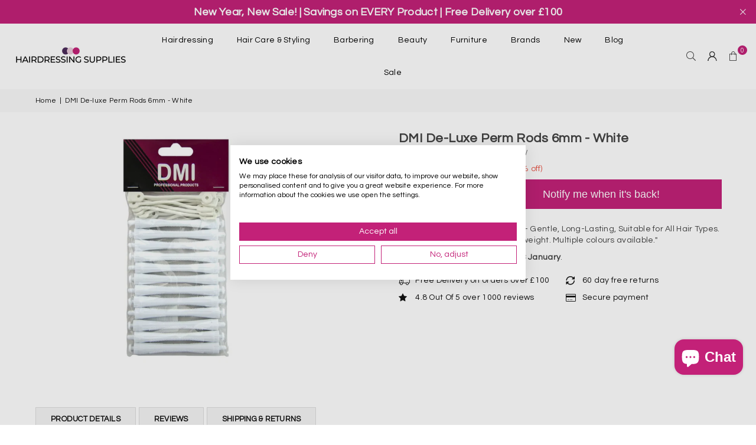

--- FILE ---
content_type: text/html; charset=utf-8
request_url: https://www.hairdressingsupplies.com/products/dmi-de-luxe-perm-rods-6mm-white
body_size: 98088
content:
<!doctype html>






  

















<html class="no-js" lang="en" ><head><meta charset="utf-8"><meta http-equiv="X-UA-Compatible" content="IE=edge,chrome=1"><meta name="viewport" content="width=device-width, initial-scale=1.0"><meta name="theme-color" content="#c32178"><meta name="format-detection" content="telephone=no"><link rel="canonical" href="https://www.hairdressingsupplies.com/products/dmi-de-luxe-perm-rods-6mm-white"><link rel="preconnect" href="https://cdn.shopify.com" crossorigin><link rel="dns-prefetch" href="https://www.hairdressingsupplies.com" crossorigin><link rel="dns-prefetch" href="https://hairdressing-supplies-2.myshopify.com" crossorigin><link rel="preconnect" href="https://fonts.shopifycdn.com" crossorigin><link rel="preconnect" href="https://fonts.googleapis.com"><link rel="preconnect" href="https://fonts.gstatic.com" crossorigin><link rel="preload" as="style" href="https://fonts.googleapis.com/css2?family=Questrial:wght@300;400;500;600;700&display=swap"><link rel="stylesheet" href="https://fonts.googleapis.com/css2?family=Questrial:wght@300;400;500;600;700&display=swap" media="print" onload="this.media='all'"><link rel="preload" href="//www.hairdressingsupplies.com/cdn/shop/t/145/assets/adorn-icons.woff2?v=51276908559411956971768820935" as="font" type="font/woff2" crossorigin><link rel="shortcut icon" href="//www.hairdressingsupplies.com/cdn/shop/files/favicon_32x32.png?v=1706004294" type="image/png"><link rel="apple-touch-icon-precomposed" type="image/png" sizes="152x152" href="//www.hairdressingsupplies.com/cdn/shop/files/favicon_152x.png?v=1706004294"><title>DMI De-luxe Perm Rods 6mm - White &ndash; Hairdressing Supplies</title><meta name="description" content="Create stylish, long-lasting perms with the DMI Deluxe Perm Rods. Expertly crafted for professional hairdressers, these rods are gentle on both hair and scalp, ensuring a comfortable and effective perming experience. Each pack includes 12 lightweight, durable rods and 12 accompanying perm rubbers, designed to produce n"><!-- /snippets/social-meta-tags.liquid --> <meta name="keywords" content="Hairdressing Supplies, www.hairdressingsupplies.com" /><meta name="author" content="Hairdressing Supplies"><meta property="og:site_name" content="Hairdressing Supplies"><meta property="og:url" content="https://www.hairdressingsupplies.com/products/dmi-de-luxe-perm-rods-6mm-white"><meta property="og:title" content="DMI De-luxe Perm Rods 6mm - White"><meta property="og:type" content="product"><meta property="og:description" content="Create stylish, long-lasting perms with the DMI Deluxe Perm Rods. Expertly crafted for professional hairdressers, these rods are gentle on both hair and scalp, ensuring a comfortable and effective perming experience. Each pack includes 12 lightweight, durable rods and 12 accompanying perm rubbers, designed to produce n"><meta property="og:image" content="http://www.hairdressingsupplies.com/cdn/shop/files/dmi-de-luxe-perm-rods-6mm-white-sprrw-594596.jpg?v=1751037981"><meta property="og:image:secure_url" content="https://www.hairdressingsupplies.com/cdn/shop/files/dmi-de-luxe-perm-rods-6mm-white-sprrw-594596.jpg?v=1751037981"><meta property="og:image:width" content="1080"><meta property="og:image:height" content="1080"><meta property="og:price:amount" content="0.97"><meta property="og:price:currency" content="GBP"><meta name="twitter:card" content="summary_large_image"><meta name="twitter:title" content="DMI De-luxe Perm Rods 6mm - White"><meta name="twitter:description" content="Create stylish, long-lasting perms with the DMI Deluxe Perm Rods. Expertly crafted for professional hairdressers, these rods are gentle on both hair and scalp, ensuring a comfortable and effective perming experience. Each pack includes 12 lightweight, durable rods and 12 accompanying perm rubbers, designed to produce n">
<link rel="stylesheet" href="https://fonts.googleapis.com/css2?family=Questrial:wght@300;400;500;600;700&display=swap" media="print" onload="this.media='all'"><style type="text/css">:root{--ft1:'Questrial';--ft2:'Questrial';--ft3:'Questrial';--site_gutter:15px;--grid_gutter:30px;--grid_gutter_sm:15px; --input_height:38px;--input_height_sm:32px;--error:#d20000}*,::after,::before{box-sizing:border-box}article,aside,details,figcaption,figure,footer,header,hgroup,main,menu,nav,section,summary{display:block}body,button,input,select,textarea{font-family:-apple-system,BlinkMacSystemFont,"Segoe UI","Roboto","Oxygen","Ubuntu","Cantarell","Helvetica Neue",sans-serif;-webkit-font-smoothing:antialiased;-webkit-text-size-adjust:100%}a{background-color:transparent}a,a:after,a:before{transition:all .3s ease-in-out}b,strong{font-weight:700;}em{font-style:italic}small{font-size:80%}sub,sup{font-size:75%;line-height:0;position:relative;vertical-align:baseline}sup{top:-.5em}sub{bottom:-.25em}img{max-width:100%;border:0}button,input,optgroup,select,textarea{color:inherit;font:inherit;margin:0;outline:0}button[disabled],input[disabled]{cursor:default}[type=button]::-moz-focus-inner,[type=reset]::-moz-focus-inner,[type=submit]::-moz-focus-inner,button::-moz-focus-inner{border-style:none;padding:0}[type=button]:-moz-focusring,[type=reset]:-moz-focusring,[type=submit]:-moz-focusring,button:-moz-focusring{outline:1px dotted ButtonText}input[type=email],input[type=number],input[type=password],input[type=search]{-webkit-appearance:none;-moz-appearance:none}table{width:100%;border-collapse:collapse;border-spacing:0}td,th{padding:0}textarea{overflow:auto;-webkit-appearance:none;-moz-appearance:none}[tabindex='-1']:focus{outline:0}a,img{outline:0!important;border:0}[role=button],a,button,input,label,select,textarea{touch-action:manipulation}.fl,.flex{display:flex}.fl1,.flex-item{flex:1}.clearfix::after{content:'';display:table;clear:both}.clear{clear:both}.icon__fallback-text,.v-hidden{position:absolute!important;overflow:hidden;clip:rect(0 0 0 0);height:1px;width:1px;margin:-1px;padding:0;border:0}.visibility-hidden{visibility:hidden}.js-focus-hidden:focus{outline:0}.no-js:not(html),.no-js .js{display:none}.no-js .no-js:not(html){display:block}.skip-link:focus{clip:auto;width:auto;height:auto;margin:0;color:#111;background-color:#fff;padding:10px;opacity:1;z-index:10000;transition:none}blockquote{background:#f8f8f8;font-weight:600;font-size:15px;font-style:normal;text-align:center;padding:0 30px;margin:0}.rte blockquote{padding:25px;margin-bottom:20px}blockquote p+cite{margin-top:7.5px}blockquote cite{display:block;font-size:13px;font-style:inherit}code,pre{font-family:Consolas,monospace;font-size:1em}pre{overflow:auto}.rte:last-child{margin-bottom:0}.rte .h1,.rte .h2,.rte .h3,.rte .h4,.rte .h5,.rte .h6,.rte h1,.rte h2,.rte h3,.rte h4,.rte h5,.rte h6{margin-top:15px;margin-bottom:7.5px}.rte .h1:first-child,.rte .h2:first-child,.rte .h3:first-child,.rte .h4:first-child,.rte .h5:first-child,.rte .h6:first-child,.rte h1:first-child,.rte h2:first-child,.rte h3:first-child,.rte h4:first-child,.rte h5:first-child,.rte h6:first-child{margin-top:0}.rte li{margin-bottom:4px;list-style:inherit}.rte li:last-child{margin-bottom:0}.rte-setting{margin-bottom:11.11111px}.rte-setting:last-child{margin-bottom:0}p:last-child{margin-bottom:0}li{list-style:none}.fine-print{font-size:1.07692em;font-style:italic;margin:20px 0}.txt--minor{font-size:80%}.txt--emphasis{font-style:italic}.icon{display:inline-block;width:20px;height:20px;vertical-align:middle;fill:currentColor}.no-svg .icon{display:none}svg.icon:not(.icon--full-color) circle,svg.icon:not(.icon--full-color) ellipse,svg.icon:not(.icon--full-color) g,svg.icon:not(.icon--full-color) line,svg.icon:not(.icon--full-color) path,svg.icon:not(.icon--full-color) polygon,svg.icon:not(.icon--full-color) polyline,svg.icon:not(.icon--full-color) rect,symbol.icon:not(.icon--full-color) circle,symbol.icon:not(.icon--full-color) ellipse,symbol.icon:not(.icon--full-color) g,symbol.icon:not(.icon--full-color) line,symbol.icon:not(.icon--full-color) path,symbol.icon:not(.icon--full-color) polygon,symbol.icon:not(.icon--full-color) polyline,symbol.icon:not(.icon--full-color) rect{fill:inherit;stroke:inherit}.no-svg .icon__fallback-text{position:static!important;overflow:inherit;clip:none;height:auto;width:auto;margin:0}ol,ul{margin:0;padding:0}ol{list-style:decimal}.list--inline{padding:0;margin:0}.list--inline li{display:inline-block;margin-bottom:0;vertical-align:middle}.rte img{height:auto}.rte table{table-layout:fixed}.rte ol,.rte ul{margin:20px 0 30px 30px}.rte ol.list--inline,.rte ul.list--inline{margin-left:0}.rte ul{list-style:disc outside}.rte ul ul{list-style:circle outside}.rte ul ul ul{list-style:square outside}.rte a:not(.btn){padding-bottom:1px}.tc .rte ol,.tc .rte ul,.tc.rte ol,.tc.rte ul{margin-left:0;list-style-position:inside}.rte__table-wrapper{max-width:100%;overflow:auto;-webkit-overflow-scrolling:touch}svg:not(:root){overflow:hidden}.video-wrapper{position:relative;overflow:hidden;max-width:100%;padding-bottom:56.25%;height:0;height:auto}.video-wrapper iframe{position:absolute;top:0;left:0;width:100%;height:100%}form{margin:0}legend{border:0;padding:0}button,input[type=submit],label[for]{cursor:pointer}input[type=text]{-webkit-appearance:none;-moz-appearance:none}[type=checkbox]+label,[type=radio]+label{display:inline-block;margin-bottom:0}textarea{min-height:100px}input[type=checkbox],input[type=radio]{margin:0 5px 0 0;vertical-align:middle}select::-ms-expand{display:none}.label--hidden{position:absolute;height:0;width:0;margin-bottom:0;overflow:hidden;clip:rect(1px,1px,1px,1px)}.form-vertical input,.form-vertical select,.form-vertical textarea{display:block;width:100%}.form-vertical [type=checkbox],.form-vertical [type=radio]{display:inline-block;width:auto;margin-right:5px}.form-vertical .btn,.form-vertical [type=submit]{display:inline-block;width:auto}.grid--table{display:table;table-layout:fixed;width:100%}.grid--table>.gitem{float:none;display:table-cell;vertical-align:middle}.is-transitioning{display:block!important;visibility:visible!important}.mr0{margin:0 !important;}.pd0{ padding:0 !important;}.db{display:block}.dbi{display:inline-block}.dn, .hidden,.btn.loading .txt {display:none}.of_hidden {overflow:hidden}.pa {position:absolute}.pr {position:relative}.l0 {left: 0;}.t0 {top: 0;}.fw-300{font-weight:300}.fw-400{font-weight:400}.fw-500{font-weight:500}.fw-600{font-weight:600}b,strong,.fw-700{font-weight:700}em, .em{font-style:italic}.tt-u{text-transform:uppercase}.tt-l{text-transform:lowercase}.tt-c{text-transform:capitalize}.tt-n{text-transform:none}.list-bullet,.list-arrow,.list-square,.order-list{padding:0 0 15px 15px;}.list-bullet li {list-style:disc; padding:4px 0; }.list-bullet ul, .list-circle ul, .list-arrow ul, .order-list li {padding-left:15px;}.list-square li {list-style:square; padding:4px 0; } .list-arrow li {list-style:disclosure-closed; padding:4px 0; }.order-list li {list-style:decimal; padding:4px 0; }.tdn {text-decoration:none!important}.tdu {text-decoration:underline}.imgFt{position:absolute;top:0;left:0;width:100%;height:100%;object-fit:cover; object-position:center; }.imgFl { display:block; width:100%; height:auto; }.imgWrapper { display:block; margin:auto; }.autoHt { height:auto; }.bgImg { background-size:cover; background-repeat:no-repeat; background-position:center; }.grid-sizer{width:25%; position:absolute}.w_auto {width:auto!important}.h_auto{height:auto}.w_100{width:100%!important}.h_100{height:100%!important}.pd10 {padding:10px;}.grid{display:flex;flex-wrap:wrap;list-style:none;margin:0 -7.5px }.gitem{flex:0 0 auto;padding-left:7.5px;padding-right:7.5px;width:100%}.col-1,.rwcols-1 .gitem, .wd100{width:100%}.col-2,.rwcols-2 .gitem,.wd50{width:50%}.col-3,.rwcols-3 .gitem,.wd33{width:33.33333%}.col-4,.rwcols-4 .gitem,.wd25{width:25%}.col-5,.rwcols-5 .gitem,.wd20{width:20%}.col-6,.rwcols-6 .gitem,.wd16{width:16.66667%}.col-7,.rwcols-7 .gitem,.wd14{width:14.28571%}.col-8,.rwcols-8 .gitem,.wd12{width:12.5%}.col-9,.rwcols-9 .gitem,.wd11{width:11.11111%}.col-10,.rwcols-10 .gitem,.wd10{width:10%}.wd30{width:30%}.wd37{width:37.5%}.wd40{width:40%}.wd60{width:60%}.wd62{width:62.5%}.wd66{width:66.66667%}.wd70{width:70%}.wd75{width:75%}.wd80{width:80%}.wd83{width:83.33333%}.wd87{width:87.5%}.wd90{width:90%}.wd100{width:100%}.show{display:block!important}.hide{display:none!important}.grid-products{margin:0 -0.0px}.grid-products .gitem{padding-left:0.0px;padding-right:0.0px}.f-row{flex-direction:row}.f-col{flex-direction:column}.f-wrap{flex-wrap:wrap}.f-nowrap{flex-wrap:nowrap}.f-jcs{justify-content:flex-start}.f-jce{justify-content:flex-end}.f-jcc{justify-content:center}.f-jcsb{justify-content:space-between}.f-jcsa{justify-content:space-around}.f-jcse{justify-content:space-evenly}.f-ais{align-items:flex-start}.f-aie{align-items:flex-end}.f-aic{align-items:center}.f-aib{align-items:baseline}.f-aist{align-items:stretch}.f-acs{align-content:flex-start}.f-ace{align-content:flex-end}.f-acc{align-content:center}.f-acsb{align-content:space-between}.f-acsa{align-content:space-around}.f-acst{align-content:stretch}.f-asa{align-self:auto}.f-ass{align-self:flex-start}.f-ase{align-self:flex-end}.f-asc{align-self:center}.f-asb{align-self:baseline}.f-asst{align-self:stretch}.order0{order:0}.order1{order:1}.order2{order:2}.order3{order:3}.tl{text-align:left!important}.tc{text-align:center!important}.tr{text-align:right!important}.m_auto{margin-left:auto;margin-right:auto}.ml_auto{margin-left:auto}.mr_auto{margin-right:auto}.m0{margin:0!important}.mt0{margin-top:0!important}.ml0{margin-left:0!important}.mr0{margin-right:0!important}.mb0{margin-bottom:0!important}.ml5{margin-left:5px}.mt5{margin-top:5px}.mr5{margin-right:5px}.mb5{margin-bottom:5px}.ml10{margin-left:10px}.mt10{margin-top:10px}.mr10{margin-right:10px}.mb10{margin-bottom:10px}.ml15{margin-left:15px}.mt15{margin-top:15px}.mr15{margin-right:15px}.mb15{margin-bottom:15px}.ml20{margin-left:20px}.mt20{margin-top:20px!important}.mr20{margin-right:20px}.mb20{margin-bottom:20px}.ml25{margin-left:25px}.mt25{margin-top:25px}.mr25{margin-right:25px}.mb25{margin-bottom:25px}.ml30{margin-left:30px}.mt30{margin-top:30px}.mr30{margin-right:30px}.mb30{margin-bottom:30px}.mb35{margin-bottom:35px}.mb40{margin-bottom:40px}.mb45{margin-bottom:45px}.mb50{margin-bottom:50px}@media (min-width:768px){.col-md-1{width:100%}.col-md-2,.rwcols-md-2 .gitem,.wd50-md{width:50%}.col-md-3,.rwcols-md-3 .gitem,.wd33-md{width:33.33333%}.col-md-4,.rwcols-md-4 .gitem,.wd25-md{width:25%}.col-md-5,.rwcols-md-5 .gitem,.wd20-md{width:20%}.col-md-6,.rwcols-md-6 .gitem,.wd16-md{width:16.66667%}.col-md-7,.rwcols-md-7 .gitem,.wd14-md{width:14.28571%}.col-md-8,.rwcols-md-8 .gitem,.wd12-md{width:12.5%}.col-md-9,.rwcols-md-9 .gitem,.wd11-md{width:11.11111%}.col-md-10,.rwcols-md-10 .gitem,.wd10-md{width:10%}.wd30-md{width:30%}.wd37-md{width:37.5%}.wd40-md{width:40%}.wd60-md{width:60%}.wd62-md{width:62.5%}.wd66-md{width:66.66667%}.wd70-md{width:70%}.wd75-md{width:75%}.wd80-md{width:80%}.wd83-md{width:83.33333%}.wd87-md{width:87.5%}.wd90-md{width:90%}.tl-md{text-align:left!important}.tc-md{text-align:center!important}.tr-md{text-align:right!important}.f-row-md{flex-direction:row}.f-col-md{flex-direction:column}.f-wrap-md{flex-wrap:wrap}.f-nowrap-md{flex-wrap:nowrap}.f-jcs-md{justify-content:flex-start}.f-jce-md{justify-content:flex-end}.f-jcc-md{justify-content:center}.f-jcsb-md{justify-content:space-between}.f-jcsa-md{justify-content:space-around}.f-jcse-md{justify-content:space-evenly}.f-ais-md{align-items:flex-start}.f-aie-md{align-items:flex-end}.f-aic-md{align-items:center}.f-aib-md{align-items:baseline}.f-aist-md{align-items:stretch}.f-acs-md{align-content:flex-start}.f-ace-md{align-content:flex-end}.f-acc-md{align-content:center}.f-acsb-md{align-content:space-between}.f-acsa-md{align-content:space-around}.f-acst-md{align-content:stretch}.f-asa-md{align-self:auto}.f-ass-md{align-self:flex-start}.f-ase-md{align-self:flex-end}.f-asc-md{align-self:center}.f-asb-md{align-self:baseline}.f-asst-md{align-self:stretch}.mb0-md{margin-bottom:0}.mb5-md{margin-bottom:5px}.mb10-md{margin-bottom:10px}.mb15-md{margin-bottom:15px}.mb20-md{margin-bottom:20px}.mb25-md{margin-bottom:25px}.mb30-md{margin-bottom:30px}.mb35-md{margin-bottom:35px}.mb40-md{margin-bottom:40px}.mb45-md{margin-bottom:45px}.mb50-md{margin-bottom:50px}}@media (min-width:1025px){.grid{margin:0 -15px }.gitem{padding-left:15px;padding-right:15px }.col-lg-1{width:100%}.col-lg-2,.rwcols-lg-2 .gitem,.wd50-lg{width:50%}.col-lg-3,.rwcols-lg-3 .gitem,.wd33-lg{width:33.33333%}.col-lg-4,.rwcols-lg-4 .gitem,.wd25-lg{width:25%}.col-lg-5,.rwcols-lg-5 .gitem,.wd20-lg{width:20%}.col-lg-6,.rwcols-lg-6 .gitem,.wd16-lg{width:16.66667%}.col-lg-7,.rwcols-lg-7 .gitem,.wd14-lg{width:14.28571%}.col-lg-8,.rwcols-lg-8 .gitem,.wd12-lg{width:12.5%}.col-lg-9,.rwcols-lg-9 .gitem,.wd11-lg{width:11.11111%}.col-lg-10,.rwcols-lg-10 .gitem,.wd10-lg{width:10%}.wd30-lg{width:30%}.wd37-lg{width:37.5%}.wd40-lg{width:40%}.wd60-lg{width:60%}.wd62-lg{width:62.5%}.wd66-lg{width:66.66667%}.wd70-lg{width:70%}.wd75-lg{width:75%}.wd80-lg{width:80%}.wd83-lg{width:83.33333%}.wd87-lg{width:87.5%}.wd90-lg{width:90%}.show-lg{display:block!important}.hide-lg{display:none!important}.f-row-lg{flex-direction:row}.f-col-lg{flex-direction:column}.f-wrap-lg{flex-wrap:wrap}.f-nowrap-lg{flex-wrap:nowrap}.tl-lg {text-align:left!important}.tc-lg {text-align:center!important}.tr-lg {text-align:right!important}.grid-products{margin:0 -5.0px}.grid-products .gitem{padding-left:5.0px;padding-right:5.0px}}@media (min-width:1280px){.col-xl-1{width:100%}.col-xl-2,.rwcols-xl-2 .gitem,.wd50-xl{width:50%}.col-xl-3,.rwcols-xl-3 .gitem,.wd33-xl{width:33.33333%}.col-xl-4,.rwcols-xl-4 .gitem,.wd25-xl{width:25%}.col-xl-5,.rwcols-xl-5 .gitem,.wd20-xl{width:20%}.col-xl-6,.rwcols-xl-6 .gitem,.wd16-xl{width:16.66667%}.col-xl-7,.rwcols-xl-7 .gitem,.wd14-xl{width:14.28571%}.col-xl-8,.rwcols-xl-8 .gitem,.wd12-xl{width:12.5%}.col-xl-9,.rwcols-xl-9 .gitem,.wd11-xl{width:11.11111%}.col-xl-10,.rwcols-xl-10 .gitem,.wd10-xl{width:10%}.wd30-xl{width:30%}.wd37-xl{width:37.5%}.wd40-xl{width:40%}.wd60-xl{width:60%}.wd62-xl{width:62.5%}.wd66-xl{width:66.66667%}.wd70-xl{width:70%}.wd75-xl{width:75%}.wd80-xl{width:80%}.wd83-xl{width:83.33333%}.wd87-xl{width:87.5%}.wd90-xl{width:90%}.show-xl{display:block!important}.hide-xl{display:none!important}.f-wrap-xl{flex-wrap:wrap}.f-col-xl{flex-direction:column}.tl-xl {text-align:left!important}.tc-xl {text-align:center!important}.tr-xl {text-align:right!important}}@media only screen and (min-width:768px) and (max-width:1024px){.show-md{display:block!important}.hide-md{display:none!important}}@media only screen and (max-width:767px){.show-sm{display:block!important}.hide-sm{display:none!important}}@font-face{font-family:Adorn-Icons;src:url("//www.hairdressingsupplies.com/cdn/shop/t/145/assets/adorn-icons.woff2?v=51276908559411956971768820935") format('woff2'),url("//www.hairdressingsupplies.com/cdn/shop/t/145/assets/adorn-icons.woff?v=74340402737950993131768820935") format('woff');font-weight:400;font-style:normal;font-display:swap}.at{font:normal normal normal 15px/1 Adorn-Icons;speak:none;text-transform:none;display:inline-block;vertical-align:middle;text-rendering:auto;-webkit-font-smoothing:antialiased;-moz-osx-font-smoothing:grayscale}.page-width { margin:0 auto; padding-left:15px; padding-right:15px; max-width:1400px; }.fullwidth, .breadcrumbs.fullwidth { max-width:100%; padding-left:10px; padding-right:10px; }.template-product .fullwidth.npd .product-single__meta{ padding: 0 20px;}@media only screen and (min-width:766px) { .page-width { padding-left:20px; padding-right:20px; }.fullwidth, .breadcrumbs.fullwidth { padding-left:15px; padding-right:15px; }.template-product .fullwidth.npd:not(.style6) .product-single__meta{ padding-right:30px}}@media only screen and (min-width:1280px){.fullwidth, .breadcrumbs.fullwidth { padding-left:55px; padding-right:55px; }.template-product .fullwidth.npd:not(.style6) .product-single__meta{ padding-right:55px;}}.fullwidth.npd { padding-left:0; padding-right:0; }.fs10 { font-size:10px;}.fs12 { font-size:12px;}.fs14 { font-size:14px;}.fs16 { font-size:16px;}.fs18 { font-size:18px;}.fs20 { font-size:20px;}.fs22 { font-size:22px;}.fs24 { font-size:24px;}.fs26 { font-size:26px;}.fs28 { font-size:28px;}.fs30 { font-size:30px;}</style><link rel="stylesheet" href="//www.hairdressingsupplies.com/cdn/shop/t/145/assets/theme.css?v=97492841015097344851768832440" type="text/css" media="all">    <script src="//www.hairdressingsupplies.com/cdn/shop/t/145/assets/lazysizes.js?v=103082535952790022801768820935" async></script>  <script src="//www.hairdressingsupplies.com/cdn/shop/t/145/assets/jquery.min.js?v=39873762444719934771768820935"defer="defer"></script><script>var theme = {strings:{showMore:"Show More",showLess:"Show Less"},mlcurrency:false,moneyFormat:"\u003cspan class=dualPrice\u003e£{{amount}}\u003c\/span\u003e",shopCurrency:"GBP",autoCurrencies:true,CurrencyFormat:'money_format',ajax_cart:true,fixedHeader:true,animation:true,animationMobile:true,searchresult:"See all results for \u0026quot;{{ terms }}\u0026quot;",wlAvailable:"Available in Wishlist",rtl:false,};document.documentElement.className = document.documentElement.className.replace('no-js', 'js');        var alpha = "Abcdefghijklmnopqrstuvwxyz".split(""), thm = alpha[0]+alpha[21]+alpha[14]+alpha[13]+alpha[4], shpeml = 'hello@hairdressingsupplies.com', dmn = window.location.hostname;        window.lazySizesConfig = window.lazySizesConfig || {};window.lazySizesConfig.loadMode = 1;      window.lazySizesConfig.loadHidden = false;        window.shopUrl = 'https://www.hairdressingsupplies.com';      window.routes = {        cart_add_url: '/cart/add',        cart_change_url: '/cart/change',        cart_update_url: '/cart/update',        cart_url: '/cart',        predictive_search_url: '/search/suggest'      };      window.cartStrings = { error:`There was an error while updating your cart. Please try again.`,quantityError:`You can only add [quantity] of this item.`,discount_already: `Discount code already applied`,discount_error: `Discount code cannot be applied to your cart`,discount_ship: `Shipping discounts are shown at checkout after adding an address` };      window.variantStrings = {addToCart: `Add to cart`,preOrder: `Pre-Order`,soldOut: `Sold out`,unavailable: `Unavailable`,unavailable_with_option: `Translation missing: en.products.product.value_unavailable`,};</script><script src="//www.hairdressingsupplies.com/cdn/shop/t/145/assets/vendor.js?v=175121317203878727231768820935" defer="defer"></script>  
  <script>window.performance && window.performance.mark && window.performance.mark('shopify.content_for_header.start');</script><meta name="facebook-domain-verification" content="1on1wd6jzo6gp68hubei6vvbrdabbl">
<meta name="google-site-verification" content="G-38kEDiM0OD8PwEyJUctjV9pNyddA1ZrxNPv3Ym5hE">
<meta id="shopify-digital-wallet" name="shopify-digital-wallet" content="/79822979372/digital_wallets/dialog">
<meta name="shopify-checkout-api-token" content="f5e33f8297b9efb8bd61ae773620dcd3">
<meta id="in-context-paypal-metadata" data-shop-id="79822979372" data-venmo-supported="false" data-environment="production" data-locale="en_US" data-paypal-v4="true" data-currency="GBP">
<link rel="alternate" type="application/json+oembed" href="https://www.hairdressingsupplies.com/products/dmi-de-luxe-perm-rods-6mm-white.oembed">
<script async="async" src="/checkouts/internal/preloads.js?locale=en-GB"></script>
<link rel="preconnect" href="https://shop.app" crossorigin="anonymous">
<script async="async" src="https://shop.app/checkouts/internal/preloads.js?locale=en-GB&shop_id=79822979372" crossorigin="anonymous"></script>
<script id="apple-pay-shop-capabilities" type="application/json">{"shopId":79822979372,"countryCode":"GB","currencyCode":"GBP","merchantCapabilities":["supports3DS"],"merchantId":"gid:\/\/shopify\/Shop\/79822979372","merchantName":"Hairdressing Supplies","requiredBillingContactFields":["postalAddress","email","phone"],"requiredShippingContactFields":["postalAddress","email","phone"],"shippingType":"shipping","supportedNetworks":["visa","maestro","masterCard","amex","discover","elo"],"total":{"type":"pending","label":"Hairdressing Supplies","amount":"1.00"},"shopifyPaymentsEnabled":true,"supportsSubscriptions":true}</script>
<script id="shopify-features" type="application/json">{"accessToken":"f5e33f8297b9efb8bd61ae773620dcd3","betas":["rich-media-storefront-analytics"],"domain":"www.hairdressingsupplies.com","predictiveSearch":true,"shopId":79822979372,"locale":"en"}</script>
<script>var Shopify = Shopify || {};
Shopify.shop = "hairdressing-supplies-2.myshopify.com";
Shopify.locale = "en";
Shopify.currency = {"active":"GBP","rate":"1.0"};
Shopify.country = "GB";
Shopify.theme = {"name":"Luigi's PLPs","id":189888102783,"schema_name":"Kajo's Avone Rewrite","schema_version":"1.0.0","theme_store_id":null,"role":"main"};
Shopify.theme.handle = "null";
Shopify.theme.style = {"id":null,"handle":null};
Shopify.cdnHost = "www.hairdressingsupplies.com/cdn";
Shopify.routes = Shopify.routes || {};
Shopify.routes.root = "/";</script>
<script type="module">!function(o){(o.Shopify=o.Shopify||{}).modules=!0}(window);</script>
<script>!function(o){function n(){var o=[];function n(){o.push(Array.prototype.slice.apply(arguments))}return n.q=o,n}var t=o.Shopify=o.Shopify||{};t.loadFeatures=n(),t.autoloadFeatures=n()}(window);</script>
<script>
  window.ShopifyPay = window.ShopifyPay || {};
  window.ShopifyPay.apiHost = "shop.app\/pay";
  window.ShopifyPay.redirectState = null;
</script>
<script id="shop-js-analytics" type="application/json">{"pageType":"product"}</script>
<script defer="defer" async type="module" src="//www.hairdressingsupplies.com/cdn/shopifycloud/shop-js/modules/v2/client.init-shop-cart-sync_BApSsMSl.en.esm.js"></script>
<script defer="defer" async type="module" src="//www.hairdressingsupplies.com/cdn/shopifycloud/shop-js/modules/v2/chunk.common_CBoos6YZ.esm.js"></script>
<script type="module">
  await import("//www.hairdressingsupplies.com/cdn/shopifycloud/shop-js/modules/v2/client.init-shop-cart-sync_BApSsMSl.en.esm.js");
await import("//www.hairdressingsupplies.com/cdn/shopifycloud/shop-js/modules/v2/chunk.common_CBoos6YZ.esm.js");

  window.Shopify.SignInWithShop?.initShopCartSync?.({"fedCMEnabled":true,"windoidEnabled":true});

</script>
<script defer="defer" async type="module" src="//www.hairdressingsupplies.com/cdn/shopifycloud/shop-js/modules/v2/client.payment-terms_BHOWV7U_.en.esm.js"></script>
<script defer="defer" async type="module" src="//www.hairdressingsupplies.com/cdn/shopifycloud/shop-js/modules/v2/chunk.common_CBoos6YZ.esm.js"></script>
<script defer="defer" async type="module" src="//www.hairdressingsupplies.com/cdn/shopifycloud/shop-js/modules/v2/chunk.modal_Bu1hFZFC.esm.js"></script>
<script type="module">
  await import("//www.hairdressingsupplies.com/cdn/shopifycloud/shop-js/modules/v2/client.payment-terms_BHOWV7U_.en.esm.js");
await import("//www.hairdressingsupplies.com/cdn/shopifycloud/shop-js/modules/v2/chunk.common_CBoos6YZ.esm.js");
await import("//www.hairdressingsupplies.com/cdn/shopifycloud/shop-js/modules/v2/chunk.modal_Bu1hFZFC.esm.js");

  
</script>
<script>
  window.Shopify = window.Shopify || {};
  if (!window.Shopify.featureAssets) window.Shopify.featureAssets = {};
  window.Shopify.featureAssets['shop-js'] = {"shop-cart-sync":["modules/v2/client.shop-cart-sync_DJczDl9f.en.esm.js","modules/v2/chunk.common_CBoos6YZ.esm.js"],"init-fed-cm":["modules/v2/client.init-fed-cm_BzwGC0Wi.en.esm.js","modules/v2/chunk.common_CBoos6YZ.esm.js"],"init-windoid":["modules/v2/client.init-windoid_BS26ThXS.en.esm.js","modules/v2/chunk.common_CBoos6YZ.esm.js"],"shop-cash-offers":["modules/v2/client.shop-cash-offers_DthCPNIO.en.esm.js","modules/v2/chunk.common_CBoos6YZ.esm.js","modules/v2/chunk.modal_Bu1hFZFC.esm.js"],"shop-button":["modules/v2/client.shop-button_D_JX508o.en.esm.js","modules/v2/chunk.common_CBoos6YZ.esm.js"],"init-shop-email-lookup-coordinator":["modules/v2/client.init-shop-email-lookup-coordinator_DFwWcvrS.en.esm.js","modules/v2/chunk.common_CBoos6YZ.esm.js"],"shop-toast-manager":["modules/v2/client.shop-toast-manager_tEhgP2F9.en.esm.js","modules/v2/chunk.common_CBoos6YZ.esm.js"],"shop-login-button":["modules/v2/client.shop-login-button_DwLgFT0K.en.esm.js","modules/v2/chunk.common_CBoos6YZ.esm.js","modules/v2/chunk.modal_Bu1hFZFC.esm.js"],"avatar":["modules/v2/client.avatar_BTnouDA3.en.esm.js"],"init-shop-cart-sync":["modules/v2/client.init-shop-cart-sync_BApSsMSl.en.esm.js","modules/v2/chunk.common_CBoos6YZ.esm.js"],"pay-button":["modules/v2/client.pay-button_BuNmcIr_.en.esm.js","modules/v2/chunk.common_CBoos6YZ.esm.js"],"init-shop-for-new-customer-accounts":["modules/v2/client.init-shop-for-new-customer-accounts_DrjXSI53.en.esm.js","modules/v2/client.shop-login-button_DwLgFT0K.en.esm.js","modules/v2/chunk.common_CBoos6YZ.esm.js","modules/v2/chunk.modal_Bu1hFZFC.esm.js"],"init-customer-accounts-sign-up":["modules/v2/client.init-customer-accounts-sign-up_TlVCiykN.en.esm.js","modules/v2/client.shop-login-button_DwLgFT0K.en.esm.js","modules/v2/chunk.common_CBoos6YZ.esm.js","modules/v2/chunk.modal_Bu1hFZFC.esm.js"],"shop-follow-button":["modules/v2/client.shop-follow-button_C5D3XtBb.en.esm.js","modules/v2/chunk.common_CBoos6YZ.esm.js","modules/v2/chunk.modal_Bu1hFZFC.esm.js"],"checkout-modal":["modules/v2/client.checkout-modal_8TC_1FUY.en.esm.js","modules/v2/chunk.common_CBoos6YZ.esm.js","modules/v2/chunk.modal_Bu1hFZFC.esm.js"],"init-customer-accounts":["modules/v2/client.init-customer-accounts_C0Oh2ljF.en.esm.js","modules/v2/client.shop-login-button_DwLgFT0K.en.esm.js","modules/v2/chunk.common_CBoos6YZ.esm.js","modules/v2/chunk.modal_Bu1hFZFC.esm.js"],"lead-capture":["modules/v2/client.lead-capture_Cq0gfm7I.en.esm.js","modules/v2/chunk.common_CBoos6YZ.esm.js","modules/v2/chunk.modal_Bu1hFZFC.esm.js"],"shop-login":["modules/v2/client.shop-login_BmtnoEUo.en.esm.js","modules/v2/chunk.common_CBoos6YZ.esm.js","modules/v2/chunk.modal_Bu1hFZFC.esm.js"],"payment-terms":["modules/v2/client.payment-terms_BHOWV7U_.en.esm.js","modules/v2/chunk.common_CBoos6YZ.esm.js","modules/v2/chunk.modal_Bu1hFZFC.esm.js"]};
</script>
<script>(function() {
  var isLoaded = false;
  function asyncLoad() {
    if (isLoaded) return;
    isLoaded = true;
    var urls = ["https:\/\/cdn.logbase.io\/lb-upsell-wrapper.js?shop=hairdressing-supplies-2.myshopify.com","https:\/\/app.abprofit.com\/myscripttag.js?shop=hairdressing-supplies-2.myshopify.com","https:\/\/dr4qe3ddw9y32.cloudfront.net\/awin-shopify-integration-code.js?aid=41960\u0026v=shopifyApp_5.0.0\u0026ts=1732099371770\u0026shop=hairdressing-supplies-2.myshopify.com","https:\/\/s3.eu-west-1.amazonaws.com\/production-klarna-il-shopify-osm\/d3bc5d6366701989e2db5a93793900883f2d31a6\/hairdressing-supplies-2.myshopify.com-1768832440771.js?shop=hairdressing-supplies-2.myshopify.com"];
    for (var i = 0; i < urls.length; i++) {
      var s = document.createElement('script');
      s.type = 'text/javascript';
      s.async = true;
      s.src = urls[i];
      var x = document.getElementsByTagName('script')[0];
      x.parentNode.insertBefore(s, x);
    }
  };
  if(window.attachEvent) {
    window.attachEvent('onload', asyncLoad);
  } else {
    window.addEventListener('load', asyncLoad, false);
  }
})();</script>
<script id="__st">var __st={"a":79822979372,"offset":0,"reqid":"c7865d11-d29c-43e6-9531-6720033213fe-1768882993","pageurl":"www.hairdressingsupplies.com\/products\/dmi-de-luxe-perm-rods-6mm-white","u":"b47885206326","p":"product","rtyp":"product","rid":15165727932799};</script>
<script>window.ShopifyPaypalV4VisibilityTracking = true;</script>
<script id="captcha-bootstrap">!function(){'use strict';const t='contact',e='account',n='new_comment',o=[[t,t],['blogs',n],['comments',n],[t,'customer']],c=[[e,'customer_login'],[e,'guest_login'],[e,'recover_customer_password'],[e,'create_customer']],r=t=>t.map((([t,e])=>`form[action*='/${t}']:not([data-nocaptcha='true']) input[name='form_type'][value='${e}']`)).join(','),a=t=>()=>t?[...document.querySelectorAll(t)].map((t=>t.form)):[];function s(){const t=[...o],e=r(t);return a(e)}const i='password',u='form_key',d=['recaptcha-v3-token','g-recaptcha-response','h-captcha-response',i],f=()=>{try{return window.sessionStorage}catch{return}},m='__shopify_v',_=t=>t.elements[u];function p(t,e,n=!1){try{const o=window.sessionStorage,c=JSON.parse(o.getItem(e)),{data:r}=function(t){const{data:e,action:n}=t;return t[m]||n?{data:e,action:n}:{data:t,action:n}}(c);for(const[e,n]of Object.entries(r))t.elements[e]&&(t.elements[e].value=n);n&&o.removeItem(e)}catch(o){console.error('form repopulation failed',{error:o})}}const l='form_type',E='cptcha';function T(t){t.dataset[E]=!0}const w=window,h=w.document,L='Shopify',v='ce_forms',y='captcha';let A=!1;((t,e)=>{const n=(g='f06e6c50-85a8-45c8-87d0-21a2b65856fe',I='https://cdn.shopify.com/shopifycloud/storefront-forms-hcaptcha/ce_storefront_forms_captcha_hcaptcha.v1.5.2.iife.js',D={infoText:'Protected by hCaptcha',privacyText:'Privacy',termsText:'Terms'},(t,e,n)=>{const o=w[L][v],c=o.bindForm;if(c)return c(t,g,e,D).then(n);var r;o.q.push([[t,g,e,D],n]),r=I,A||(h.body.append(Object.assign(h.createElement('script'),{id:'captcha-provider',async:!0,src:r})),A=!0)});var g,I,D;w[L]=w[L]||{},w[L][v]=w[L][v]||{},w[L][v].q=[],w[L][y]=w[L][y]||{},w[L][y].protect=function(t,e){n(t,void 0,e),T(t)},Object.freeze(w[L][y]),function(t,e,n,w,h,L){const[v,y,A,g]=function(t,e,n){const i=e?o:[],u=t?c:[],d=[...i,...u],f=r(d),m=r(i),_=r(d.filter((([t,e])=>n.includes(e))));return[a(f),a(m),a(_),s()]}(w,h,L),I=t=>{const e=t.target;return e instanceof HTMLFormElement?e:e&&e.form},D=t=>v().includes(t);t.addEventListener('submit',(t=>{const e=I(t);if(!e)return;const n=D(e)&&!e.dataset.hcaptchaBound&&!e.dataset.recaptchaBound,o=_(e),c=g().includes(e)&&(!o||!o.value);(n||c)&&t.preventDefault(),c&&!n&&(function(t){try{if(!f())return;!function(t){const e=f();if(!e)return;const n=_(t);if(!n)return;const o=n.value;o&&e.removeItem(o)}(t);const e=Array.from(Array(32),(()=>Math.random().toString(36)[2])).join('');!function(t,e){_(t)||t.append(Object.assign(document.createElement('input'),{type:'hidden',name:u})),t.elements[u].value=e}(t,e),function(t,e){const n=f();if(!n)return;const o=[...t.querySelectorAll(`input[type='${i}']`)].map((({name:t})=>t)),c=[...d,...o],r={};for(const[a,s]of new FormData(t).entries())c.includes(a)||(r[a]=s);n.setItem(e,JSON.stringify({[m]:1,action:t.action,data:r}))}(t,e)}catch(e){console.error('failed to persist form',e)}}(e),e.submit())}));const S=(t,e)=>{t&&!t.dataset[E]&&(n(t,e.some((e=>e===t))),T(t))};for(const o of['focusin','change'])t.addEventListener(o,(t=>{const e=I(t);D(e)&&S(e,y())}));const B=e.get('form_key'),M=e.get(l),P=B&&M;t.addEventListener('DOMContentLoaded',(()=>{const t=y();if(P)for(const e of t)e.elements[l].value===M&&p(e,B);[...new Set([...A(),...v().filter((t=>'true'===t.dataset.shopifyCaptcha))])].forEach((e=>S(e,t)))}))}(h,new URLSearchParams(w.location.search),n,t,e,['guest_login'])})(!0,!0)}();</script>
<script integrity="sha256-4kQ18oKyAcykRKYeNunJcIwy7WH5gtpwJnB7kiuLZ1E=" data-source-attribution="shopify.loadfeatures" defer="defer" src="//www.hairdressingsupplies.com/cdn/shopifycloud/storefront/assets/storefront/load_feature-a0a9edcb.js" crossorigin="anonymous"></script>
<script crossorigin="anonymous" defer="defer" src="//www.hairdressingsupplies.com/cdn/shopifycloud/storefront/assets/shopify_pay/storefront-65b4c6d7.js?v=20250812"></script>
<script data-source-attribution="shopify.dynamic_checkout.dynamic.init">var Shopify=Shopify||{};Shopify.PaymentButton=Shopify.PaymentButton||{isStorefrontPortableWallets:!0,init:function(){window.Shopify.PaymentButton.init=function(){};var t=document.createElement("script");t.src="https://www.hairdressingsupplies.com/cdn/shopifycloud/portable-wallets/latest/portable-wallets.en.js",t.type="module",document.head.appendChild(t)}};
</script>
<script data-source-attribution="shopify.dynamic_checkout.buyer_consent">
  function portableWalletsHideBuyerConsent(e){var t=document.getElementById("shopify-buyer-consent"),n=document.getElementById("shopify-subscription-policy-button");t&&n&&(t.classList.add("hidden"),t.setAttribute("aria-hidden","true"),n.removeEventListener("click",e))}function portableWalletsShowBuyerConsent(e){var t=document.getElementById("shopify-buyer-consent"),n=document.getElementById("shopify-subscription-policy-button");t&&n&&(t.classList.remove("hidden"),t.removeAttribute("aria-hidden"),n.addEventListener("click",e))}window.Shopify?.PaymentButton&&(window.Shopify.PaymentButton.hideBuyerConsent=portableWalletsHideBuyerConsent,window.Shopify.PaymentButton.showBuyerConsent=portableWalletsShowBuyerConsent);
</script>
<script data-source-attribution="shopify.dynamic_checkout.cart.bootstrap">document.addEventListener("DOMContentLoaded",(function(){function t(){return document.querySelector("shopify-accelerated-checkout-cart, shopify-accelerated-checkout")}if(t())Shopify.PaymentButton.init();else{new MutationObserver((function(e,n){t()&&(Shopify.PaymentButton.init(),n.disconnect())})).observe(document.body,{childList:!0,subtree:!0})}}));
</script>
<link id="shopify-accelerated-checkout-styles" rel="stylesheet" media="screen" href="https://www.hairdressingsupplies.com/cdn/shopifycloud/portable-wallets/latest/accelerated-checkout-backwards-compat.css" crossorigin="anonymous">
<style id="shopify-accelerated-checkout-cart">
        #shopify-buyer-consent {
  margin-top: 1em;
  display: inline-block;
  width: 100%;
}

#shopify-buyer-consent.hidden {
  display: none;
}

#shopify-subscription-policy-button {
  background: none;
  border: none;
  padding: 0;
  text-decoration: underline;
  font-size: inherit;
  cursor: pointer;
}

#shopify-subscription-policy-button::before {
  box-shadow: none;
}

      </style>

<script>window.performance && window.performance.mark && window.performance.mark('shopify.content_for_header.end');</script>
<link href="//www.hairdressingsupplies.com/cdn/shop/t/145/assets/bulk-shade-modal.css?v=130564932801499799651768820935" rel="stylesheet" type="text/css" media="all" />

<link rel="preconnect" href="https://cdn.luigisbox.tech" crossorigin>
<script>
var lbCssLoaded = false;
window.loadLuigisBoxCSS = function() {
  if (lbCssLoaded) return;
  lbCssLoaded = true;
  var link = document.createElement('link');
  link.rel = 'stylesheet';
  link.href = 'https://cdn.luigisbox.tech/autocomplete.css';
  document.head.appendChild(link);
};
</script>

<!-- BEGIN app block: shopify://apps/helium-customer-fields/blocks/app-embed/bab58598-3e6a-4377-aaaa-97189b15f131 -->







































<script>
  if ('CF' in window) {
    window.CF.appEmbedEnabled = true;
  } else {
    window.CF = {
      appEmbedEnabled: true,
    };
  }

  window.CF.editAccountFormId = "";
  window.CF.registrationFormId = "";
</script>

<!-- BEGIN app snippet: patch-registration-links -->







































<script>
  function patchRegistrationLinks() {
    const PATCHABLE_LINKS_SELECTOR = 'a[href*="/account/register"]';

    const search = new URLSearchParams(window.location.search);
    const checkoutUrl = search.get('checkout_url');
    const returnUrl = search.get('return_url');

    const redirectUrl = checkoutUrl || returnUrl;
    if (!redirectUrl) return;

    const registrationLinks = Array.from(document.querySelectorAll(PATCHABLE_LINKS_SELECTOR));
    registrationLinks.forEach(link => {
      const url = new URL(link.href);

      url.searchParams.set('return_url', redirectUrl);

      link.href = url.href;
    });
  }

  if (['complete', 'interactive', 'loaded'].includes(document.readyState)) {
    patchRegistrationLinks();
  } else {
    document.addEventListener('DOMContentLoaded', () => patchRegistrationLinks());
  }
</script><!-- END app snippet -->
<!-- BEGIN app snippet: patch-login-grecaptcha-conflict -->







































<script>
  // Fixes a problem where both grecaptcha and hcaptcha response fields are included in the /account/login form submission
  // resulting in a 404 on the /challenge page.
  // This is caused by our triggerShopifyRecaptchaLoad function in initialize-forms.liquid.ejs
  // The fix itself just removes the unnecessary g-recaptcha-response input

  function patchLoginGrecaptchaConflict() {
    Array.from(document.querySelectorAll('form')).forEach(form => {
      form.addEventListener('submit', e => {
        const grecaptchaResponse = form.querySelector('[name="g-recaptcha-response"]');
        const hcaptchaResponse = form.querySelector('[name="h-captcha-response"]');

        if (grecaptchaResponse && hcaptchaResponse) {
          // Can't use both. Only keep hcaptcha response field.
          grecaptchaResponse.parentElement.removeChild(grecaptchaResponse);
        }
      })
    })
  }

  if (['complete', 'interactive', 'loaded'].includes(document.readyState)) {
    patchLoginGrecaptchaConflict();
  } else {
    document.addEventListener('DOMContentLoaded', () => patchLoginGrecaptchaConflict());
  }
</script><!-- END app snippet -->
<!-- BEGIN app snippet: embed-data -->


























































<script>
  window.CF.version = "5.1.3";
  window.CF.environment = 
  {
  
  "domain": "hairdressing-supplies-2.myshopify.com",
  "servicesToken": "1768882994:13dabb064b8d0d80d628bc5b813fef231b0b512848eab47d192cb54cba46c895",
  "baseApiUrl": "https:\/\/app.customerfields.com",
  "captchaSiteKey": "6LcU77UnAAAAAGpPZKTE_0MQRa7AX_5eRoQqF0BH",
  "captchaEnabled": true,
  "proxyPath": "\/tools\/customr",
  "countries": [{"name":"Afghanistan","code":"AF"},{"name":"Åland Islands","code":"AX"},{"name":"Albania","code":"AL"},{"name":"Algeria","code":"DZ"},{"name":"Andorra","code":"AD"},{"name":"Angola","code":"AO"},{"name":"Anguilla","code":"AI"},{"name":"Antigua \u0026 Barbuda","code":"AG"},{"name":"Argentina","code":"AR","provinces":[{"name":"Buenos Aires Province","code":"B"},{"name":"Catamarca","code":"K"},{"name":"Chaco","code":"H"},{"name":"Chubut","code":"U"},{"name":"Buenos Aires (Autonomous City)","code":"C"},{"name":"Córdoba","code":"X"},{"name":"Corrientes","code":"W"},{"name":"Entre Ríos","code":"E"},{"name":"Formosa","code":"P"},{"name":"Jujuy","code":"Y"},{"name":"La Pampa","code":"L"},{"name":"La Rioja","code":"F"},{"name":"Mendoza","code":"M"},{"name":"Misiones","code":"N"},{"name":"Neuquén","code":"Q"},{"name":"Río Negro","code":"R"},{"name":"Salta","code":"A"},{"name":"San Juan","code":"J"},{"name":"San Luis","code":"D"},{"name":"Santa Cruz","code":"Z"},{"name":"Santa Fe","code":"S"},{"name":"Santiago del Estero","code":"G"},{"name":"Tierra del Fuego","code":"V"},{"name":"Tucumán","code":"T"}]},{"name":"Armenia","code":"AM"},{"name":"Aruba","code":"AW"},{"name":"Ascension Island","code":"AC"},{"name":"Australia","code":"AU","provinces":[{"name":"Australian Capital Territory","code":"ACT"},{"name":"New South Wales","code":"NSW"},{"name":"Northern Territory","code":"NT"},{"name":"Queensland","code":"QLD"},{"name":"South Australia","code":"SA"},{"name":"Tasmania","code":"TAS"},{"name":"Victoria","code":"VIC"},{"name":"Western Australia","code":"WA"}]},{"name":"Austria","code":"AT"},{"name":"Azerbaijan","code":"AZ"},{"name":"Bahamas","code":"BS"},{"name":"Bahrain","code":"BH"},{"name":"Bangladesh","code":"BD"},{"name":"Barbados","code":"BB"},{"name":"Belarus","code":"BY"},{"name":"Belgium","code":"BE"},{"name":"Belize","code":"BZ"},{"name":"Benin","code":"BJ"},{"name":"Bermuda","code":"BM"},{"name":"Bhutan","code":"BT"},{"name":"Bolivia","code":"BO"},{"name":"Bosnia \u0026 Herzegovina","code":"BA"},{"name":"Botswana","code":"BW"},{"name":"Brazil","code":"BR","provinces":[{"name":"Acre","code":"AC"},{"name":"Alagoas","code":"AL"},{"name":"Amapá","code":"AP"},{"name":"Amazonas","code":"AM"},{"name":"Bahia","code":"BA"},{"name":"Ceará","code":"CE"},{"name":"Federal District","code":"DF"},{"name":"Espírito Santo","code":"ES"},{"name":"Goiás","code":"GO"},{"name":"Maranhão","code":"MA"},{"name":"Mato Grosso","code":"MT"},{"name":"Mato Grosso do Sul","code":"MS"},{"name":"Minas Gerais","code":"MG"},{"name":"Pará","code":"PA"},{"name":"Paraíba","code":"PB"},{"name":"Paraná","code":"PR"},{"name":"Pernambuco","code":"PE"},{"name":"Piauí","code":"PI"},{"name":"Rio Grande do Norte","code":"RN"},{"name":"Rio Grande do Sul","code":"RS"},{"name":"Rio de Janeiro","code":"RJ"},{"name":"Rondônia","code":"RO"},{"name":"Roraima","code":"RR"},{"name":"Santa Catarina","code":"SC"},{"name":"São Paulo","code":"SP"},{"name":"Sergipe","code":"SE"},{"name":"Tocantins","code":"TO"}]},{"name":"British Indian Ocean Territory","code":"IO"},{"name":"British Virgin Islands","code":"VG"},{"name":"Brunei","code":"BN"},{"name":"Bulgaria","code":"BG"},{"name":"Burkina Faso","code":"BF"},{"name":"Burundi","code":"BI"},{"name":"Cambodia","code":"KH"},{"name":"Cameroon","code":"CM"},{"name":"Canada","code":"CA","provinces":[{"name":"Alberta","code":"AB"},{"name":"British Columbia","code":"BC"},{"name":"Manitoba","code":"MB"},{"name":"New Brunswick","code":"NB"},{"name":"Newfoundland and Labrador","code":"NL"},{"name":"Northwest Territories","code":"NT"},{"name":"Nova Scotia","code":"NS"},{"name":"Nunavut","code":"NU"},{"name":"Ontario","code":"ON"},{"name":"Prince Edward Island","code":"PE"},{"name":"Quebec","code":"QC"},{"name":"Saskatchewan","code":"SK"},{"name":"Yukon","code":"YT"}]},{"name":"Cape Verde","code":"CV"},{"name":"Caribbean Netherlands","code":"BQ"},{"name":"Cayman Islands","code":"KY"},{"name":"Central African Republic","code":"CF"},{"name":"Chad","code":"TD"},{"name":"Chile","code":"CL","provinces":[{"name":"Arica y Parinacota","code":"AP"},{"name":"Tarapacá","code":"TA"},{"name":"Antofagasta","code":"AN"},{"name":"Atacama","code":"AT"},{"name":"Coquimbo","code":"CO"},{"name":"Valparaíso","code":"VS"},{"name":"Santiago Metropolitan","code":"RM"},{"name":"Libertador General Bernardo O’Higgins","code":"LI"},{"name":"Maule","code":"ML"},{"name":"Ñuble","code":"NB"},{"name":"Bío Bío","code":"BI"},{"name":"Araucanía","code":"AR"},{"name":"Los Ríos","code":"LR"},{"name":"Los Lagos","code":"LL"},{"name":"Aysén","code":"AI"},{"name":"Magallanes Region","code":"MA"}]},{"name":"China","code":"CN","provinces":[{"name":"Anhui","code":"AH"},{"name":"Beijing","code":"BJ"},{"name":"Chongqing","code":"CQ"},{"name":"Fujian","code":"FJ"},{"name":"Gansu","code":"GS"},{"name":"Guangdong","code":"GD"},{"name":"Guangxi","code":"GX"},{"name":"Guizhou","code":"GZ"},{"name":"Hainan","code":"HI"},{"name":"Hebei","code":"HE"},{"name":"Heilongjiang","code":"HL"},{"name":"Henan","code":"HA"},{"name":"Hubei","code":"HB"},{"name":"Hunan","code":"HN"},{"name":"Inner Mongolia","code":"NM"},{"name":"Jiangsu","code":"JS"},{"name":"Jiangxi","code":"JX"},{"name":"Jilin","code":"JL"},{"name":"Liaoning","code":"LN"},{"name":"Ningxia","code":"NX"},{"name":"Qinghai","code":"QH"},{"name":"Shaanxi","code":"SN"},{"name":"Shandong","code":"SD"},{"name":"Shanghai","code":"SH"},{"name":"Shanxi","code":"SX"},{"name":"Sichuan","code":"SC"},{"name":"Tianjin","code":"TJ"},{"name":"Xinjiang","code":"XJ"},{"name":"Tibet","code":"YZ"},{"name":"Yunnan","code":"YN"},{"name":"Zhejiang","code":"ZJ"}]},{"name":"Christmas Island","code":"CX"},{"name":"Cocos (Keeling) Islands","code":"CC"},{"name":"Colombia","code":"CO","provinces":[{"name":"Capital District","code":"DC"},{"name":"Amazonas","code":"AMA"},{"name":"Antioquia","code":"ANT"},{"name":"Arauca","code":"ARA"},{"name":"Atlántico","code":"ATL"},{"name":"Bolívar","code":"BOL"},{"name":"Boyacá","code":"BOY"},{"name":"Caldas","code":"CAL"},{"name":"Caquetá","code":"CAQ"},{"name":"Casanare","code":"CAS"},{"name":"Cauca","code":"CAU"},{"name":"Cesar","code":"CES"},{"name":"Chocó","code":"CHO"},{"name":"Córdoba","code":"COR"},{"name":"Cundinamarca","code":"CUN"},{"name":"Guainía","code":"GUA"},{"name":"Guaviare","code":"GUV"},{"name":"Huila","code":"HUI"},{"name":"La Guajira","code":"LAG"},{"name":"Magdalena","code":"MAG"},{"name":"Meta","code":"MET"},{"name":"Nariño","code":"NAR"},{"name":"Norte de Santander","code":"NSA"},{"name":"Putumayo","code":"PUT"},{"name":"Quindío","code":"QUI"},{"name":"Risaralda","code":"RIS"},{"name":"San Andrés \u0026 Providencia","code":"SAP"},{"name":"Santander","code":"SAN"},{"name":"Sucre","code":"SUC"},{"name":"Tolima","code":"TOL"},{"name":"Valle del Cauca","code":"VAC"},{"name":"Vaupés","code":"VAU"},{"name":"Vichada","code":"VID"}]},{"name":"Comoros","code":"KM"},{"name":"Congo - Brazzaville","code":"CG"},{"name":"Congo - Kinshasa","code":"CD"},{"name":"Cook Islands","code":"CK"},{"name":"Costa Rica","code":"CR","provinces":[{"name":"Alajuela","code":"CR-A"},{"name":"Cartago","code":"CR-C"},{"name":"Guanacaste","code":"CR-G"},{"name":"Heredia","code":"CR-H"},{"name":"Limón","code":"CR-L"},{"name":"Puntarenas","code":"CR-P"},{"name":"San José","code":"CR-SJ"}]},{"name":"Croatia","code":"HR"},{"name":"Curaçao","code":"CW"},{"name":"Cyprus","code":"CY"},{"name":"Czechia","code":"CZ"},{"name":"Côte d’Ivoire","code":"CI"},{"name":"Denmark","code":"DK"},{"name":"Djibouti","code":"DJ"},{"name":"Dominica","code":"DM"},{"name":"Dominican Republic","code":"DO"},{"name":"Ecuador","code":"EC"},{"name":"Egypt","code":"EG","provinces":[{"name":"6th of October","code":"SU"},{"name":"Al Sharqia","code":"SHR"},{"name":"Alexandria","code":"ALX"},{"name":"Aswan","code":"ASN"},{"name":"Asyut","code":"AST"},{"name":"Beheira","code":"BH"},{"name":"Beni Suef","code":"BNS"},{"name":"Cairo","code":"C"},{"name":"Dakahlia","code":"DK"},{"name":"Damietta","code":"DT"},{"name":"Faiyum","code":"FYM"},{"name":"Gharbia","code":"GH"},{"name":"Giza","code":"GZ"},{"name":"Helwan","code":"HU"},{"name":"Ismailia","code":"IS"},{"name":"Kafr el-Sheikh","code":"KFS"},{"name":"Luxor","code":"LX"},{"name":"Matrouh","code":"MT"},{"name":"Minya","code":"MN"},{"name":"Monufia","code":"MNF"},{"name":"New Valley","code":"WAD"},{"name":"North Sinai","code":"SIN"},{"name":"Port Said","code":"PTS"},{"name":"Qalyubia","code":"KB"},{"name":"Qena","code":"KN"},{"name":"Red Sea","code":"BA"},{"name":"Sohag","code":"SHG"},{"name":"South Sinai","code":"JS"},{"name":"Suez","code":"SUZ"}]},{"name":"El Salvador","code":"SV","provinces":[{"name":"Ahuachapán","code":"SV-AH"},{"name":"Cabañas","code":"SV-CA"},{"name":"Chalatenango","code":"SV-CH"},{"name":"Cuscatlán","code":"SV-CU"},{"name":"La Libertad","code":"SV-LI"},{"name":"La Paz","code":"SV-PA"},{"name":"La Unión","code":"SV-UN"},{"name":"Morazán","code":"SV-MO"},{"name":"San Miguel","code":"SV-SM"},{"name":"San Salvador","code":"SV-SS"},{"name":"San Vicente","code":"SV-SV"},{"name":"Santa Ana","code":"SV-SA"},{"name":"Sonsonate","code":"SV-SO"},{"name":"Usulután","code":"SV-US"}]},{"name":"Equatorial Guinea","code":"GQ"},{"name":"Eritrea","code":"ER"},{"name":"Estonia","code":"EE"},{"name":"Eswatini","code":"SZ"},{"name":"Ethiopia","code":"ET"},{"name":"Falkland Islands","code":"FK"},{"name":"Faroe Islands","code":"FO"},{"name":"Fiji","code":"FJ"},{"name":"Finland","code":"FI"},{"name":"France","code":"FR"},{"name":"French Guiana","code":"GF"},{"name":"French Polynesia","code":"PF"},{"name":"French Southern Territories","code":"TF"},{"name":"Gabon","code":"GA"},{"name":"Gambia","code":"GM"},{"name":"Georgia","code":"GE"},{"name":"Germany","code":"DE"},{"name":"Ghana","code":"GH"},{"name":"Gibraltar","code":"GI"},{"name":"Greece","code":"GR"},{"name":"Greenland","code":"GL"},{"name":"Grenada","code":"GD"},{"name":"Guadeloupe","code":"GP"},{"name":"Guatemala","code":"GT","provinces":[{"name":"Alta Verapaz","code":"AVE"},{"name":"Baja Verapaz","code":"BVE"},{"name":"Chimaltenango","code":"CMT"},{"name":"Chiquimula","code":"CQM"},{"name":"El Progreso","code":"EPR"},{"name":"Escuintla","code":"ESC"},{"name":"Guatemala","code":"GUA"},{"name":"Huehuetenango","code":"HUE"},{"name":"Izabal","code":"IZA"},{"name":"Jalapa","code":"JAL"},{"name":"Jutiapa","code":"JUT"},{"name":"Petén","code":"PET"},{"name":"Quetzaltenango","code":"QUE"},{"name":"Quiché","code":"QUI"},{"name":"Retalhuleu","code":"RET"},{"name":"Sacatepéquez","code":"SAC"},{"name":"San Marcos","code":"SMA"},{"name":"Santa Rosa","code":"SRO"},{"name":"Sololá","code":"SOL"},{"name":"Suchitepéquez","code":"SUC"},{"name":"Totonicapán","code":"TOT"},{"name":"Zacapa","code":"ZAC"}]},{"name":"Guernsey","code":"GG"},{"name":"Guinea","code":"GN"},{"name":"Guinea-Bissau","code":"GW"},{"name":"Guyana","code":"GY"},{"name":"Haiti","code":"HT"},{"name":"Honduras","code":"HN"},{"name":"Hong Kong SAR","code":"HK","provinces":[{"name":"Hong Kong Island","code":"HK"},{"name":"Kowloon","code":"KL"},{"name":"New Territories","code":"NT"}]},{"name":"Hungary","code":"HU"},{"name":"Iceland","code":"IS"},{"name":"India","code":"IN","provinces":[{"name":"Andaman and Nicobar Islands","code":"AN"},{"name":"Andhra Pradesh","code":"AP"},{"name":"Arunachal Pradesh","code":"AR"},{"name":"Assam","code":"AS"},{"name":"Bihar","code":"BR"},{"name":"Chandigarh","code":"CH"},{"name":"Chhattisgarh","code":"CG"},{"name":"Dadra and Nagar Haveli","code":"DN"},{"name":"Daman and Diu","code":"DD"},{"name":"Delhi","code":"DL"},{"name":"Goa","code":"GA"},{"name":"Gujarat","code":"GJ"},{"name":"Haryana","code":"HR"},{"name":"Himachal Pradesh","code":"HP"},{"name":"Jammu and Kashmir","code":"JK"},{"name":"Jharkhand","code":"JH"},{"name":"Karnataka","code":"KA"},{"name":"Kerala","code":"KL"},{"name":"Ladakh","code":"LA"},{"name":"Lakshadweep","code":"LD"},{"name":"Madhya Pradesh","code":"MP"},{"name":"Maharashtra","code":"MH"},{"name":"Manipur","code":"MN"},{"name":"Meghalaya","code":"ML"},{"name":"Mizoram","code":"MZ"},{"name":"Nagaland","code":"NL"},{"name":"Odisha","code":"OR"},{"name":"Puducherry","code":"PY"},{"name":"Punjab","code":"PB"},{"name":"Rajasthan","code":"RJ"},{"name":"Sikkim","code":"SK"},{"name":"Tamil Nadu","code":"TN"},{"name":"Telangana","code":"TS"},{"name":"Tripura","code":"TR"},{"name":"Uttar Pradesh","code":"UP"},{"name":"Uttarakhand","code":"UK"},{"name":"West Bengal","code":"WB"}]},{"name":"Indonesia","code":"ID","provinces":[{"name":"Aceh","code":"AC"},{"name":"Bali","code":"BA"},{"name":"Bangka–Belitung Islands","code":"BB"},{"name":"Banten","code":"BT"},{"name":"Bengkulu","code":"BE"},{"name":"Gorontalo","code":"GO"},{"name":"Jakarta","code":"JK"},{"name":"Jambi","code":"JA"},{"name":"West Java","code":"JB"},{"name":"Central Java","code":"JT"},{"name":"East Java","code":"JI"},{"name":"West Kalimantan","code":"KB"},{"name":"South Kalimantan","code":"KS"},{"name":"Central Kalimantan","code":"KT"},{"name":"East Kalimantan","code":"KI"},{"name":"North Kalimantan","code":"KU"},{"name":"Riau Islands","code":"KR"},{"name":"Lampung","code":"LA"},{"name":"Maluku","code":"MA"},{"name":"North Maluku","code":"MU"},{"name":"North Sumatra","code":"SU"},{"name":"West Nusa Tenggara","code":"NB"},{"name":"East Nusa Tenggara","code":"NT"},{"name":"Papua","code":"PA"},{"name":"West Papua","code":"PB"},{"name":"Riau","code":"RI"},{"name":"South Sumatra","code":"SS"},{"name":"West Sulawesi","code":"SR"},{"name":"South Sulawesi","code":"SN"},{"name":"Central Sulawesi","code":"ST"},{"name":"Southeast Sulawesi","code":"SG"},{"name":"North Sulawesi","code":"SA"},{"name":"West Sumatra","code":"SB"},{"name":"Yogyakarta","code":"YO"}]},{"name":"Iraq","code":"IQ"},{"name":"Ireland","code":"IE","provinces":[{"name":"Carlow","code":"CW"},{"name":"Cavan","code":"CN"},{"name":"Clare","code":"CE"},{"name":"Cork","code":"CO"},{"name":"Donegal","code":"DL"},{"name":"Dublin","code":"D"},{"name":"Galway","code":"G"},{"name":"Kerry","code":"KY"},{"name":"Kildare","code":"KE"},{"name":"Kilkenny","code":"KK"},{"name":"Laois","code":"LS"},{"name":"Leitrim","code":"LM"},{"name":"Limerick","code":"LK"},{"name":"Longford","code":"LD"},{"name":"Louth","code":"LH"},{"name":"Mayo","code":"MO"},{"name":"Meath","code":"MH"},{"name":"Monaghan","code":"MN"},{"name":"Offaly","code":"OY"},{"name":"Roscommon","code":"RN"},{"name":"Sligo","code":"SO"},{"name":"Tipperary","code":"TA"},{"name":"Waterford","code":"WD"},{"name":"Westmeath","code":"WH"},{"name":"Wexford","code":"WX"},{"name":"Wicklow","code":"WW"}]},{"name":"Isle of Man","code":"IM"},{"name":"Israel","code":"IL"},{"name":"Italy","code":"IT","provinces":[{"name":"Agrigento","code":"AG"},{"name":"Alessandria","code":"AL"},{"name":"Ancona","code":"AN"},{"name":"Aosta Valley","code":"AO"},{"name":"Arezzo","code":"AR"},{"name":"Ascoli Piceno","code":"AP"},{"name":"Asti","code":"AT"},{"name":"Avellino","code":"AV"},{"name":"Bari","code":"BA"},{"name":"Barletta-Andria-Trani","code":"BT"},{"name":"Belluno","code":"BL"},{"name":"Benevento","code":"BN"},{"name":"Bergamo","code":"BG"},{"name":"Biella","code":"BI"},{"name":"Bologna","code":"BO"},{"name":"South Tyrol","code":"BZ"},{"name":"Brescia","code":"BS"},{"name":"Brindisi","code":"BR"},{"name":"Cagliari","code":"CA"},{"name":"Caltanissetta","code":"CL"},{"name":"Campobasso","code":"CB"},{"name":"Carbonia-Iglesias","code":"CI"},{"name":"Caserta","code":"CE"},{"name":"Catania","code":"CT"},{"name":"Catanzaro","code":"CZ"},{"name":"Chieti","code":"CH"},{"name":"Como","code":"CO"},{"name":"Cosenza","code":"CS"},{"name":"Cremona","code":"CR"},{"name":"Crotone","code":"KR"},{"name":"Cuneo","code":"CN"},{"name":"Enna","code":"EN"},{"name":"Fermo","code":"FM"},{"name":"Ferrara","code":"FE"},{"name":"Florence","code":"FI"},{"name":"Foggia","code":"FG"},{"name":"Forlì-Cesena","code":"FC"},{"name":"Frosinone","code":"FR"},{"name":"Genoa","code":"GE"},{"name":"Gorizia","code":"GO"},{"name":"Grosseto","code":"GR"},{"name":"Imperia","code":"IM"},{"name":"Isernia","code":"IS"},{"name":"L’Aquila","code":"AQ"},{"name":"La Spezia","code":"SP"},{"name":"Latina","code":"LT"},{"name":"Lecce","code":"LE"},{"name":"Lecco","code":"LC"},{"name":"Livorno","code":"LI"},{"name":"Lodi","code":"LO"},{"name":"Lucca","code":"LU"},{"name":"Macerata","code":"MC"},{"name":"Mantua","code":"MN"},{"name":"Massa and Carrara","code":"MS"},{"name":"Matera","code":"MT"},{"name":"Medio Campidano","code":"VS"},{"name":"Messina","code":"ME"},{"name":"Milan","code":"MI"},{"name":"Modena","code":"MO"},{"name":"Monza and Brianza","code":"MB"},{"name":"Naples","code":"NA"},{"name":"Novara","code":"NO"},{"name":"Nuoro","code":"NU"},{"name":"Ogliastra","code":"OG"},{"name":"Olbia-Tempio","code":"OT"},{"name":"Oristano","code":"OR"},{"name":"Padua","code":"PD"},{"name":"Palermo","code":"PA"},{"name":"Parma","code":"PR"},{"name":"Pavia","code":"PV"},{"name":"Perugia","code":"PG"},{"name":"Pesaro and Urbino","code":"PU"},{"name":"Pescara","code":"PE"},{"name":"Piacenza","code":"PC"},{"name":"Pisa","code":"PI"},{"name":"Pistoia","code":"PT"},{"name":"Pordenone","code":"PN"},{"name":"Potenza","code":"PZ"},{"name":"Prato","code":"PO"},{"name":"Ragusa","code":"RG"},{"name":"Ravenna","code":"RA"},{"name":"Reggio Calabria","code":"RC"},{"name":"Reggio Emilia","code":"RE"},{"name":"Rieti","code":"RI"},{"name":"Rimini","code":"RN"},{"name":"Rome","code":"RM"},{"name":"Rovigo","code":"RO"},{"name":"Salerno","code":"SA"},{"name":"Sassari","code":"SS"},{"name":"Savona","code":"SV"},{"name":"Siena","code":"SI"},{"name":"Syracuse","code":"SR"},{"name":"Sondrio","code":"SO"},{"name":"Taranto","code":"TA"},{"name":"Teramo","code":"TE"},{"name":"Terni","code":"TR"},{"name":"Turin","code":"TO"},{"name":"Trapani","code":"TP"},{"name":"Trentino","code":"TN"},{"name":"Treviso","code":"TV"},{"name":"Trieste","code":"TS"},{"name":"Udine","code":"UD"},{"name":"Varese","code":"VA"},{"name":"Venice","code":"VE"},{"name":"Verbano-Cusio-Ossola","code":"VB"},{"name":"Vercelli","code":"VC"},{"name":"Verona","code":"VR"},{"name":"Vibo Valentia","code":"VV"},{"name":"Vicenza","code":"VI"},{"name":"Viterbo","code":"VT"}]},{"name":"Jamaica","code":"JM"},{"name":"Japan","code":"JP","provinces":[{"name":"Hokkaido","code":"JP-01"},{"name":"Aomori","code":"JP-02"},{"name":"Iwate","code":"JP-03"},{"name":"Miyagi","code":"JP-04"},{"name":"Akita","code":"JP-05"},{"name":"Yamagata","code":"JP-06"},{"name":"Fukushima","code":"JP-07"},{"name":"Ibaraki","code":"JP-08"},{"name":"Tochigi","code":"JP-09"},{"name":"Gunma","code":"JP-10"},{"name":"Saitama","code":"JP-11"},{"name":"Chiba","code":"JP-12"},{"name":"Tokyo","code":"JP-13"},{"name":"Kanagawa","code":"JP-14"},{"name":"Niigata","code":"JP-15"},{"name":"Toyama","code":"JP-16"},{"name":"Ishikawa","code":"JP-17"},{"name":"Fukui","code":"JP-18"},{"name":"Yamanashi","code":"JP-19"},{"name":"Nagano","code":"JP-20"},{"name":"Gifu","code":"JP-21"},{"name":"Shizuoka","code":"JP-22"},{"name":"Aichi","code":"JP-23"},{"name":"Mie","code":"JP-24"},{"name":"Shiga","code":"JP-25"},{"name":"Kyoto","code":"JP-26"},{"name":"Osaka","code":"JP-27"},{"name":"Hyogo","code":"JP-28"},{"name":"Nara","code":"JP-29"},{"name":"Wakayama","code":"JP-30"},{"name":"Tottori","code":"JP-31"},{"name":"Shimane","code":"JP-32"},{"name":"Okayama","code":"JP-33"},{"name":"Hiroshima","code":"JP-34"},{"name":"Yamaguchi","code":"JP-35"},{"name":"Tokushima","code":"JP-36"},{"name":"Kagawa","code":"JP-37"},{"name":"Ehime","code":"JP-38"},{"name":"Kochi","code":"JP-39"},{"name":"Fukuoka","code":"JP-40"},{"name":"Saga","code":"JP-41"},{"name":"Nagasaki","code":"JP-42"},{"name":"Kumamoto","code":"JP-43"},{"name":"Oita","code":"JP-44"},{"name":"Miyazaki","code":"JP-45"},{"name":"Kagoshima","code":"JP-46"},{"name":"Okinawa","code":"JP-47"}]},{"name":"Jersey","code":"JE"},{"name":"Jordan","code":"JO"},{"name":"Kazakhstan","code":"KZ"},{"name":"Kenya","code":"KE"},{"name":"Kiribati","code":"KI"},{"name":"Kosovo","code":"XK"},{"name":"Kuwait","code":"KW","provinces":[{"name":"Al Ahmadi","code":"KW-AH"},{"name":"Al Asimah","code":"KW-KU"},{"name":"Al Farwaniyah","code":"KW-FA"},{"name":"Al Jahra","code":"KW-JA"},{"name":"Hawalli","code":"KW-HA"},{"name":"Mubarak Al-Kabeer","code":"KW-MU"}]},{"name":"Kyrgyzstan","code":"KG"},{"name":"Laos","code":"LA"},{"name":"Latvia","code":"LV"},{"name":"Lebanon","code":"LB"},{"name":"Lesotho","code":"LS"},{"name":"Liberia","code":"LR"},{"name":"Libya","code":"LY"},{"name":"Liechtenstein","code":"LI"},{"name":"Lithuania","code":"LT"},{"name":"Luxembourg","code":"LU"},{"name":"Macao SAR","code":"MO"},{"name":"Madagascar","code":"MG"},{"name":"Malawi","code":"MW"},{"name":"Malaysia","code":"MY","provinces":[{"name":"Johor","code":"JHR"},{"name":"Kedah","code":"KDH"},{"name":"Kelantan","code":"KTN"},{"name":"Kuala Lumpur","code":"KUL"},{"name":"Labuan","code":"LBN"},{"name":"Malacca","code":"MLK"},{"name":"Negeri Sembilan","code":"NSN"},{"name":"Pahang","code":"PHG"},{"name":"Penang","code":"PNG"},{"name":"Perak","code":"PRK"},{"name":"Perlis","code":"PLS"},{"name":"Putrajaya","code":"PJY"},{"name":"Sabah","code":"SBH"},{"name":"Sarawak","code":"SWK"},{"name":"Selangor","code":"SGR"},{"name":"Terengganu","code":"TRG"}]},{"name":"Maldives","code":"MV"},{"name":"Mali","code":"ML"},{"name":"Malta","code":"MT"},{"name":"Martinique","code":"MQ"},{"name":"Mauritania","code":"MR"},{"name":"Mauritius","code":"MU"},{"name":"Mayotte","code":"YT"},{"name":"Mexico","code":"MX","provinces":[{"name":"Aguascalientes","code":"AGS"},{"name":"Baja California","code":"BC"},{"name":"Baja California Sur","code":"BCS"},{"name":"Campeche","code":"CAMP"},{"name":"Chiapas","code":"CHIS"},{"name":"Chihuahua","code":"CHIH"},{"name":"Ciudad de Mexico","code":"DF"},{"name":"Coahuila","code":"COAH"},{"name":"Colima","code":"COL"},{"name":"Durango","code":"DGO"},{"name":"Guanajuato","code":"GTO"},{"name":"Guerrero","code":"GRO"},{"name":"Hidalgo","code":"HGO"},{"name":"Jalisco","code":"JAL"},{"name":"Mexico State","code":"MEX"},{"name":"Michoacán","code":"MICH"},{"name":"Morelos","code":"MOR"},{"name":"Nayarit","code":"NAY"},{"name":"Nuevo León","code":"NL"},{"name":"Oaxaca","code":"OAX"},{"name":"Puebla","code":"PUE"},{"name":"Querétaro","code":"QRO"},{"name":"Quintana Roo","code":"Q ROO"},{"name":"San Luis Potosí","code":"SLP"},{"name":"Sinaloa","code":"SIN"},{"name":"Sonora","code":"SON"},{"name":"Tabasco","code":"TAB"},{"name":"Tamaulipas","code":"TAMPS"},{"name":"Tlaxcala","code":"TLAX"},{"name":"Veracruz","code":"VER"},{"name":"Yucatán","code":"YUC"},{"name":"Zacatecas","code":"ZAC"}]},{"name":"Moldova","code":"MD"},{"name":"Monaco","code":"MC"},{"name":"Mongolia","code":"MN"},{"name":"Montenegro","code":"ME"},{"name":"Montserrat","code":"MS"},{"name":"Morocco","code":"MA"},{"name":"Mozambique","code":"MZ"},{"name":"Myanmar (Burma)","code":"MM"},{"name":"Namibia","code":"NA"},{"name":"Nauru","code":"NR"},{"name":"Nepal","code":"NP"},{"name":"Netherlands","code":"NL"},{"name":"New Caledonia","code":"NC"},{"name":"New Zealand","code":"NZ","provinces":[{"name":"Auckland","code":"AUK"},{"name":"Bay of Plenty","code":"BOP"},{"name":"Canterbury","code":"CAN"},{"name":"Chatham Islands","code":"CIT"},{"name":"Gisborne","code":"GIS"},{"name":"Hawke’s Bay","code":"HKB"},{"name":"Manawatū-Whanganui","code":"MWT"},{"name":"Marlborough","code":"MBH"},{"name":"Nelson","code":"NSN"},{"name":"Northland","code":"NTL"},{"name":"Otago","code":"OTA"},{"name":"Southland","code":"STL"},{"name":"Taranaki","code":"TKI"},{"name":"Tasman","code":"TAS"},{"name":"Waikato","code":"WKO"},{"name":"Wellington","code":"WGN"},{"name":"West Coast","code":"WTC"}]},{"name":"Nicaragua","code":"NI"},{"name":"Niger","code":"NE"},{"name":"Nigeria","code":"NG","provinces":[{"name":"Abia","code":"AB"},{"name":"Federal Capital Territory","code":"FC"},{"name":"Adamawa","code":"AD"},{"name":"Akwa Ibom","code":"AK"},{"name":"Anambra","code":"AN"},{"name":"Bauchi","code":"BA"},{"name":"Bayelsa","code":"BY"},{"name":"Benue","code":"BE"},{"name":"Borno","code":"BO"},{"name":"Cross River","code":"CR"},{"name":"Delta","code":"DE"},{"name":"Ebonyi","code":"EB"},{"name":"Edo","code":"ED"},{"name":"Ekiti","code":"EK"},{"name":"Enugu","code":"EN"},{"name":"Gombe","code":"GO"},{"name":"Imo","code":"IM"},{"name":"Jigawa","code":"JI"},{"name":"Kaduna","code":"KD"},{"name":"Kano","code":"KN"},{"name":"Katsina","code":"KT"},{"name":"Kebbi","code":"KE"},{"name":"Kogi","code":"KO"},{"name":"Kwara","code":"KW"},{"name":"Lagos","code":"LA"},{"name":"Nasarawa","code":"NA"},{"name":"Niger","code":"NI"},{"name":"Ogun","code":"OG"},{"name":"Ondo","code":"ON"},{"name":"Osun","code":"OS"},{"name":"Oyo","code":"OY"},{"name":"Plateau","code":"PL"},{"name":"Rivers","code":"RI"},{"name":"Sokoto","code":"SO"},{"name":"Taraba","code":"TA"},{"name":"Yobe","code":"YO"},{"name":"Zamfara","code":"ZA"}]},{"name":"Niue","code":"NU"},{"name":"Norfolk Island","code":"NF"},{"name":"North Macedonia","code":"MK"},{"name":"Norway","code":"NO"},{"name":"Oman","code":"OM"},{"name":"Pakistan","code":"PK"},{"name":"Palestinian Territories","code":"PS"},{"name":"Panama","code":"PA","provinces":[{"name":"Bocas del Toro","code":"PA-1"},{"name":"Chiriquí","code":"PA-4"},{"name":"Coclé","code":"PA-2"},{"name":"Colón","code":"PA-3"},{"name":"Darién","code":"PA-5"},{"name":"Emberá","code":"PA-EM"},{"name":"Herrera","code":"PA-6"},{"name":"Guna Yala","code":"PA-KY"},{"name":"Los Santos","code":"PA-7"},{"name":"Ngöbe-Buglé","code":"PA-NB"},{"name":"Panamá","code":"PA-8"},{"name":"West Panamá","code":"PA-10"},{"name":"Veraguas","code":"PA-9"}]},{"name":"Papua New Guinea","code":"PG"},{"name":"Paraguay","code":"PY"},{"name":"Peru","code":"PE","provinces":[{"name":"Amazonas","code":"PE-AMA"},{"name":"Ancash","code":"PE-ANC"},{"name":"Apurímac","code":"PE-APU"},{"name":"Arequipa","code":"PE-ARE"},{"name":"Ayacucho","code":"PE-AYA"},{"name":"Cajamarca","code":"PE-CAJ"},{"name":"El Callao","code":"PE-CAL"},{"name":"Cusco","code":"PE-CUS"},{"name":"Huancavelica","code":"PE-HUV"},{"name":"Huánuco","code":"PE-HUC"},{"name":"Ica","code":"PE-ICA"},{"name":"Junín","code":"PE-JUN"},{"name":"La Libertad","code":"PE-LAL"},{"name":"Lambayeque","code":"PE-LAM"},{"name":"Lima (Department)","code":"PE-LIM"},{"name":"Lima (Metropolitan)","code":"PE-LMA"},{"name":"Loreto","code":"PE-LOR"},{"name":"Madre de Dios","code":"PE-MDD"},{"name":"Moquegua","code":"PE-MOQ"},{"name":"Pasco","code":"PE-PAS"},{"name":"Piura","code":"PE-PIU"},{"name":"Puno","code":"PE-PUN"},{"name":"San Martín","code":"PE-SAM"},{"name":"Tacna","code":"PE-TAC"},{"name":"Tumbes","code":"PE-TUM"},{"name":"Ucayali","code":"PE-UCA"}]},{"name":"Philippines","code":"PH","provinces":[{"name":"Abra","code":"PH-ABR"},{"name":"Agusan del Norte","code":"PH-AGN"},{"name":"Agusan del Sur","code":"PH-AGS"},{"name":"Aklan","code":"PH-AKL"},{"name":"Albay","code":"PH-ALB"},{"name":"Antique","code":"PH-ANT"},{"name":"Apayao","code":"PH-APA"},{"name":"Aurora","code":"PH-AUR"},{"name":"Basilan","code":"PH-BAS"},{"name":"Bataan","code":"PH-BAN"},{"name":"Batanes","code":"PH-BTN"},{"name":"Batangas","code":"PH-BTG"},{"name":"Benguet","code":"PH-BEN"},{"name":"Biliran","code":"PH-BIL"},{"name":"Bohol","code":"PH-BOH"},{"name":"Bukidnon","code":"PH-BUK"},{"name":"Bulacan","code":"PH-BUL"},{"name":"Cagayan","code":"PH-CAG"},{"name":"Camarines Norte","code":"PH-CAN"},{"name":"Camarines Sur","code":"PH-CAS"},{"name":"Camiguin","code":"PH-CAM"},{"name":"Capiz","code":"PH-CAP"},{"name":"Catanduanes","code":"PH-CAT"},{"name":"Cavite","code":"PH-CAV"},{"name":"Cebu","code":"PH-CEB"},{"name":"Cotabato","code":"PH-NCO"},{"name":"Davao Occidental","code":"PH-DVO"},{"name":"Davao Oriental","code":"PH-DAO"},{"name":"Compostela Valley","code":"PH-COM"},{"name":"Davao del Norte","code":"PH-DAV"},{"name":"Davao del Sur","code":"PH-DAS"},{"name":"Dinagat Islands","code":"PH-DIN"},{"name":"Eastern Samar","code":"PH-EAS"},{"name":"Guimaras","code":"PH-GUI"},{"name":"Ifugao","code":"PH-IFU"},{"name":"Ilocos Norte","code":"PH-ILN"},{"name":"Ilocos Sur","code":"PH-ILS"},{"name":"Iloilo","code":"PH-ILI"},{"name":"Isabela","code":"PH-ISA"},{"name":"Kalinga","code":"PH-KAL"},{"name":"La Union","code":"PH-LUN"},{"name":"Laguna","code":"PH-LAG"},{"name":"Lanao del Norte","code":"PH-LAN"},{"name":"Lanao del Sur","code":"PH-LAS"},{"name":"Leyte","code":"PH-LEY"},{"name":"Maguindanao","code":"PH-MAG"},{"name":"Marinduque","code":"PH-MAD"},{"name":"Masbate","code":"PH-MAS"},{"name":"Metro Manila","code":"PH-00"},{"name":"Misamis Occidental","code":"PH-MSC"},{"name":"Misamis Oriental","code":"PH-MSR"},{"name":"Mountain","code":"PH-MOU"},{"name":"Negros Occidental","code":"PH-NEC"},{"name":"Negros Oriental","code":"PH-NER"},{"name":"Northern Samar","code":"PH-NSA"},{"name":"Nueva Ecija","code":"PH-NUE"},{"name":"Nueva Vizcaya","code":"PH-NUV"},{"name":"Occidental Mindoro","code":"PH-MDC"},{"name":"Oriental Mindoro","code":"PH-MDR"},{"name":"Palawan","code":"PH-PLW"},{"name":"Pampanga","code":"PH-PAM"},{"name":"Pangasinan","code":"PH-PAN"},{"name":"Quezon","code":"PH-QUE"},{"name":"Quirino","code":"PH-QUI"},{"name":"Rizal","code":"PH-RIZ"},{"name":"Romblon","code":"PH-ROM"},{"name":"Samar","code":"PH-WSA"},{"name":"Sarangani","code":"PH-SAR"},{"name":"Siquijor","code":"PH-SIG"},{"name":"Sorsogon","code":"PH-SOR"},{"name":"South Cotabato","code":"PH-SCO"},{"name":"Southern Leyte","code":"PH-SLE"},{"name":"Sultan Kudarat","code":"PH-SUK"},{"name":"Sulu","code":"PH-SLU"},{"name":"Surigao del Norte","code":"PH-SUN"},{"name":"Surigao del Sur","code":"PH-SUR"},{"name":"Tarlac","code":"PH-TAR"},{"name":"Tawi-Tawi","code":"PH-TAW"},{"name":"Zambales","code":"PH-ZMB"},{"name":"Zamboanga Sibugay","code":"PH-ZSI"},{"name":"Zamboanga del Norte","code":"PH-ZAN"},{"name":"Zamboanga del Sur","code":"PH-ZAS"}]},{"name":"Pitcairn Islands","code":"PN"},{"name":"Poland","code":"PL"},{"name":"Portugal","code":"PT","provinces":[{"name":"Azores","code":"PT-20"},{"name":"Aveiro","code":"PT-01"},{"name":"Beja","code":"PT-02"},{"name":"Braga","code":"PT-03"},{"name":"Bragança","code":"PT-04"},{"name":"Castelo Branco","code":"PT-05"},{"name":"Coimbra","code":"PT-06"},{"name":"Évora","code":"PT-07"},{"name":"Faro","code":"PT-08"},{"name":"Guarda","code":"PT-09"},{"name":"Leiria","code":"PT-10"},{"name":"Lisbon","code":"PT-11"},{"name":"Madeira","code":"PT-30"},{"name":"Portalegre","code":"PT-12"},{"name":"Porto","code":"PT-13"},{"name":"Santarém","code":"PT-14"},{"name":"Setúbal","code":"PT-15"},{"name":"Viana do Castelo","code":"PT-16"},{"name":"Vila Real","code":"PT-17"},{"name":"Viseu","code":"PT-18"}]},{"name":"Qatar","code":"QA"},{"name":"Réunion","code":"RE"},{"name":"Romania","code":"RO","provinces":[{"name":"Alba","code":"AB"},{"name":"Arad","code":"AR"},{"name":"Argeș","code":"AG"},{"name":"Bacău","code":"BC"},{"name":"Bihor","code":"BH"},{"name":"Bistriţa-Năsăud","code":"BN"},{"name":"Botoşani","code":"BT"},{"name":"Brăila","code":"BR"},{"name":"Braşov","code":"BV"},{"name":"Bucharest","code":"B"},{"name":"Buzău","code":"BZ"},{"name":"Caraș-Severin","code":"CS"},{"name":"Cluj","code":"CJ"},{"name":"Constanța","code":"CT"},{"name":"Covasna","code":"CV"},{"name":"Călărași","code":"CL"},{"name":"Dolj","code":"DJ"},{"name":"Dâmbovița","code":"DB"},{"name":"Galați","code":"GL"},{"name":"Giurgiu","code":"GR"},{"name":"Gorj","code":"GJ"},{"name":"Harghita","code":"HR"},{"name":"Hunedoara","code":"HD"},{"name":"Ialomița","code":"IL"},{"name":"Iași","code":"IS"},{"name":"Ilfov","code":"IF"},{"name":"Maramureş","code":"MM"},{"name":"Mehedinți","code":"MH"},{"name":"Mureş","code":"MS"},{"name":"Neamţ","code":"NT"},{"name":"Olt","code":"OT"},{"name":"Prahova","code":"PH"},{"name":"Sălaj","code":"SJ"},{"name":"Satu Mare","code":"SM"},{"name":"Sibiu","code":"SB"},{"name":"Suceava","code":"SV"},{"name":"Teleorman","code":"TR"},{"name":"Timiș","code":"TM"},{"name":"Tulcea","code":"TL"},{"name":"Vâlcea","code":"VL"},{"name":"Vaslui","code":"VS"},{"name":"Vrancea","code":"VN"}]},{"name":"Russia","code":"RU","provinces":[{"name":"Altai Krai","code":"ALT"},{"name":"Altai","code":"AL"},{"name":"Amur","code":"AMU"},{"name":"Arkhangelsk","code":"ARK"},{"name":"Astrakhan","code":"AST"},{"name":"Belgorod","code":"BEL"},{"name":"Bryansk","code":"BRY"},{"name":"Chechen","code":"CE"},{"name":"Chelyabinsk","code":"CHE"},{"name":"Chukotka Okrug","code":"CHU"},{"name":"Chuvash","code":"CU"},{"name":"Irkutsk","code":"IRK"},{"name":"Ivanovo","code":"IVA"},{"name":"Jewish","code":"YEV"},{"name":"Kabardino-Balkar","code":"KB"},{"name":"Kaliningrad","code":"KGD"},{"name":"Kaluga","code":"KLU"},{"name":"Kamchatka Krai","code":"KAM"},{"name":"Karachay-Cherkess","code":"KC"},{"name":"Kemerovo","code":"KEM"},{"name":"Khabarovsk Krai","code":"KHA"},{"name":"Khanty-Mansi","code":"KHM"},{"name":"Kirov","code":"KIR"},{"name":"Komi","code":"KO"},{"name":"Kostroma","code":"KOS"},{"name":"Krasnodar Krai","code":"KDA"},{"name":"Krasnoyarsk Krai","code":"KYA"},{"name":"Kurgan","code":"KGN"},{"name":"Kursk","code":"KRS"},{"name":"Leningrad","code":"LEN"},{"name":"Lipetsk","code":"LIP"},{"name":"Magadan","code":"MAG"},{"name":"Mari El","code":"ME"},{"name":"Moscow","code":"MOW"},{"name":"Moscow Province","code":"MOS"},{"name":"Murmansk","code":"MUR"},{"name":"Nizhny Novgorod","code":"NIZ"},{"name":"Novgorod","code":"NGR"},{"name":"Novosibirsk","code":"NVS"},{"name":"Omsk","code":"OMS"},{"name":"Orenburg","code":"ORE"},{"name":"Oryol","code":"ORL"},{"name":"Penza","code":"PNZ"},{"name":"Perm Krai","code":"PER"},{"name":"Primorsky Krai","code":"PRI"},{"name":"Pskov","code":"PSK"},{"name":"Adygea","code":"AD"},{"name":"Bashkortostan","code":"BA"},{"name":"Buryat","code":"BU"},{"name":"Dagestan","code":"DA"},{"name":"Ingushetia","code":"IN"},{"name":"Kalmykia","code":"KL"},{"name":"Karelia","code":"KR"},{"name":"Khakassia","code":"KK"},{"name":"Mordovia","code":"MO"},{"name":"North Ossetia-Alania","code":"SE"},{"name":"Tatarstan","code":"TA"},{"name":"Rostov","code":"ROS"},{"name":"Ryazan","code":"RYA"},{"name":"Saint Petersburg","code":"SPE"},{"name":"Sakha","code":"SA"},{"name":"Sakhalin","code":"SAK"},{"name":"Samara","code":"SAM"},{"name":"Saratov","code":"SAR"},{"name":"Smolensk","code":"SMO"},{"name":"Stavropol Krai","code":"STA"},{"name":"Sverdlovsk","code":"SVE"},{"name":"Tambov","code":"TAM"},{"name":"Tomsk","code":"TOM"},{"name":"Tula","code":"TUL"},{"name":"Tver","code":"TVE"},{"name":"Tyumen","code":"TYU"},{"name":"Tuva","code":"TY"},{"name":"Udmurt","code":"UD"},{"name":"Ulyanovsk","code":"ULY"},{"name":"Vladimir","code":"VLA"},{"name":"Volgograd","code":"VGG"},{"name":"Vologda","code":"VLG"},{"name":"Voronezh","code":"VOR"},{"name":"Yamalo-Nenets Okrug","code":"YAN"},{"name":"Yaroslavl","code":"YAR"},{"name":"Zabaykalsky Krai","code":"ZAB"}]},{"name":"Rwanda","code":"RW"},{"name":"Samoa","code":"WS"},{"name":"San Marino","code":"SM"},{"name":"São Tomé \u0026 Príncipe","code":"ST"},{"name":"Saudi Arabia","code":"SA"},{"name":"Senegal","code":"SN"},{"name":"Serbia","code":"RS"},{"name":"Seychelles","code":"SC"},{"name":"Sierra Leone","code":"SL"},{"name":"Singapore","code":"SG"},{"name":"Sint Maarten","code":"SX"},{"name":"Slovakia","code":"SK"},{"name":"Slovenia","code":"SI"},{"name":"Solomon Islands","code":"SB"},{"name":"Somalia","code":"SO"},{"name":"South Africa","code":"ZA","provinces":[{"name":"Eastern Cape","code":"EC"},{"name":"Free State","code":"FS"},{"name":"Gauteng","code":"GP"},{"name":"KwaZulu-Natal","code":"NL"},{"name":"Limpopo","code":"LP"},{"name":"Mpumalanga","code":"MP"},{"name":"North West","code":"NW"},{"name":"Northern Cape","code":"NC"},{"name":"Western Cape","code":"WC"}]},{"name":"South Georgia \u0026 South Sandwich Islands","code":"GS"},{"name":"South Korea","code":"KR","provinces":[{"name":"Busan","code":"KR-26"},{"name":"North Chungcheong","code":"KR-43"},{"name":"South Chungcheong","code":"KR-44"},{"name":"Daegu","code":"KR-27"},{"name":"Daejeon","code":"KR-30"},{"name":"Gangwon","code":"KR-42"},{"name":"Gwangju City","code":"KR-29"},{"name":"North Gyeongsang","code":"KR-47"},{"name":"Gyeonggi","code":"KR-41"},{"name":"South Gyeongsang","code":"KR-48"},{"name":"Incheon","code":"KR-28"},{"name":"Jeju","code":"KR-49"},{"name":"North Jeolla","code":"KR-45"},{"name":"South Jeolla","code":"KR-46"},{"name":"Sejong","code":"KR-50"},{"name":"Seoul","code":"KR-11"},{"name":"Ulsan","code":"KR-31"}]},{"name":"South Sudan","code":"SS"},{"name":"Spain","code":"ES","provinces":[{"name":"A Coruña","code":"C"},{"name":"Álava","code":"VI"},{"name":"Albacete","code":"AB"},{"name":"Alicante","code":"A"},{"name":"Almería","code":"AL"},{"name":"Asturias Province","code":"O"},{"name":"Ávila","code":"AV"},{"name":"Badajoz","code":"BA"},{"name":"Balears Province","code":"PM"},{"name":"Barcelona","code":"B"},{"name":"Burgos","code":"BU"},{"name":"Cáceres","code":"CC"},{"name":"Cádiz","code":"CA"},{"name":"Cantabria Province","code":"S"},{"name":"Castellón","code":"CS"},{"name":"Ceuta","code":"CE"},{"name":"Ciudad Real","code":"CR"},{"name":"Córdoba","code":"CO"},{"name":"Cuenca","code":"CU"},{"name":"Girona","code":"GI"},{"name":"Granada","code":"GR"},{"name":"Guadalajara","code":"GU"},{"name":"Gipuzkoa","code":"SS"},{"name":"Huelva","code":"H"},{"name":"Huesca","code":"HU"},{"name":"Jaén","code":"J"},{"name":"La Rioja Province","code":"LO"},{"name":"Las Palmas","code":"GC"},{"name":"León","code":"LE"},{"name":"Lleida","code":"L"},{"name":"Lugo","code":"LU"},{"name":"Madrid Province","code":"M"},{"name":"Málaga","code":"MA"},{"name":"Melilla","code":"ML"},{"name":"Murcia","code":"MU"},{"name":"Navarra","code":"NA"},{"name":"Ourense","code":"OR"},{"name":"Palencia","code":"P"},{"name":"Pontevedra","code":"PO"},{"name":"Salamanca","code":"SA"},{"name":"Santa Cruz de Tenerife","code":"TF"},{"name":"Segovia","code":"SG"},{"name":"Seville","code":"SE"},{"name":"Soria","code":"SO"},{"name":"Tarragona","code":"T"},{"name":"Teruel","code":"TE"},{"name":"Toledo","code":"TO"},{"name":"Valencia","code":"V"},{"name":"Valladolid","code":"VA"},{"name":"Biscay","code":"BI"},{"name":"Zamora","code":"ZA"},{"name":"Zaragoza","code":"Z"}]},{"name":"Sri Lanka","code":"LK"},{"name":"St. Barthélemy","code":"BL"},{"name":"St. Helena","code":"SH"},{"name":"St. Kitts \u0026 Nevis","code":"KN"},{"name":"St. Lucia","code":"LC"},{"name":"St. Martin","code":"MF"},{"name":"St. Pierre \u0026 Miquelon","code":"PM"},{"name":"St. Vincent \u0026 Grenadines","code":"VC"},{"name":"Sudan","code":"SD"},{"name":"Suriname","code":"SR"},{"name":"Svalbard \u0026 Jan Mayen","code":"SJ"},{"name":"Sweden","code":"SE"},{"name":"Switzerland","code":"CH"},{"name":"Taiwan","code":"TW"},{"name":"Tajikistan","code":"TJ"},{"name":"Tanzania","code":"TZ"},{"name":"Thailand","code":"TH","provinces":[{"name":"Amnat Charoen","code":"TH-37"},{"name":"Ang Thong","code":"TH-15"},{"name":"Bangkok","code":"TH-10"},{"name":"Bueng Kan","code":"TH-38"},{"name":"Buri Ram","code":"TH-31"},{"name":"Chachoengsao","code":"TH-24"},{"name":"Chai Nat","code":"TH-18"},{"name":"Chaiyaphum","code":"TH-36"},{"name":"Chanthaburi","code":"TH-22"},{"name":"Chiang Mai","code":"TH-50"},{"name":"Chiang Rai","code":"TH-57"},{"name":"Chon Buri","code":"TH-20"},{"name":"Chumphon","code":"TH-86"},{"name":"Kalasin","code":"TH-46"},{"name":"Kamphaeng Phet","code":"TH-62"},{"name":"Kanchanaburi","code":"TH-71"},{"name":"Khon Kaen","code":"TH-40"},{"name":"Krabi","code":"TH-81"},{"name":"Lampang","code":"TH-52"},{"name":"Lamphun","code":"TH-51"},{"name":"Loei","code":"TH-42"},{"name":"Lopburi","code":"TH-16"},{"name":"Mae Hong Son","code":"TH-58"},{"name":"Maha Sarakham","code":"TH-44"},{"name":"Mukdahan","code":"TH-49"},{"name":"Nakhon Nayok","code":"TH-26"},{"name":"Nakhon Pathom","code":"TH-73"},{"name":"Nakhon Phanom","code":"TH-48"},{"name":"Nakhon Ratchasima","code":"TH-30"},{"name":"Nakhon Sawan","code":"TH-60"},{"name":"Nakhon Si Thammarat","code":"TH-80"},{"name":"Nan","code":"TH-55"},{"name":"Narathiwat","code":"TH-96"},{"name":"Nong Bua Lam Phu","code":"TH-39"},{"name":"Nong Khai","code":"TH-43"},{"name":"Nonthaburi","code":"TH-12"},{"name":"Pathum Thani","code":"TH-13"},{"name":"Pattani","code":"TH-94"},{"name":"Pattaya","code":"TH-S"},{"name":"Phang Nga","code":"TH-82"},{"name":"Phatthalung","code":"TH-93"},{"name":"Phayao","code":"TH-56"},{"name":"Phetchabun","code":"TH-67"},{"name":"Phetchaburi","code":"TH-76"},{"name":"Phichit","code":"TH-66"},{"name":"Phitsanulok","code":"TH-65"},{"name":"Phra Nakhon Si Ayutthaya","code":"TH-14"},{"name":"Phrae","code":"TH-54"},{"name":"Phuket","code":"TH-83"},{"name":"Prachin Buri","code":"TH-25"},{"name":"Prachuap Khiri Khan","code":"TH-77"},{"name":"Ranong","code":"TH-85"},{"name":"Ratchaburi","code":"TH-70"},{"name":"Rayong","code":"TH-21"},{"name":"Roi Et","code":"TH-45"},{"name":"Sa Kaeo","code":"TH-27"},{"name":"Sakon Nakhon","code":"TH-47"},{"name":"Samut Prakan","code":"TH-11"},{"name":"Samut Sakhon","code":"TH-74"},{"name":"Samut Songkhram","code":"TH-75"},{"name":"Saraburi","code":"TH-19"},{"name":"Satun","code":"TH-91"},{"name":"Sing Buri","code":"TH-17"},{"name":"Si Sa Ket","code":"TH-33"},{"name":"Songkhla","code":"TH-90"},{"name":"Sukhothai","code":"TH-64"},{"name":"Suphanburi","code":"TH-72"},{"name":"Surat Thani","code":"TH-84"},{"name":"Surin","code":"TH-32"},{"name":"Tak","code":"TH-63"},{"name":"Trang","code":"TH-92"},{"name":"Trat","code":"TH-23"},{"name":"Ubon Ratchathani","code":"TH-34"},{"name":"Udon Thani","code":"TH-41"},{"name":"Uthai Thani","code":"TH-61"},{"name":"Uttaradit","code":"TH-53"},{"name":"Yala","code":"TH-95"},{"name":"Yasothon","code":"TH-35"}]},{"name":"Timor-Leste","code":"TL"},{"name":"Togo","code":"TG"},{"name":"Tokelau","code":"TK"},{"name":"Tonga","code":"TO"},{"name":"Trinidad \u0026 Tobago","code":"TT"},{"name":"Tristan da Cunha","code":"TA"},{"name":"Tunisia","code":"TN"},{"name":"Turkey","code":"TR"},{"name":"Turkmenistan","code":"TM"},{"name":"Turks \u0026 Caicos Islands","code":"TC"},{"name":"Tuvalu","code":"TV"},{"name":"U.S. Outlying Islands","code":"UM"},{"name":"Uganda","code":"UG"},{"name":"Ukraine","code":"UA"},{"name":"United Arab Emirates","code":"AE","provinces":[{"name":"Abu Dhabi","code":"AZ"},{"name":"Ajman","code":"AJ"},{"name":"Dubai","code":"DU"},{"name":"Fujairah","code":"FU"},{"name":"Ras al-Khaimah","code":"RK"},{"name":"Sharjah","code":"SH"},{"name":"Umm al-Quwain","code":"UQ"}]},{"name":"United Kingdom","code":"GB","provinces":[{"name":"British Forces","code":"BFP"},{"name":"England","code":"ENG"},{"name":"Northern Ireland","code":"NIR"},{"name":"Scotland","code":"SCT"},{"name":"Wales","code":"WLS"}]},{"name":"United States","code":"US","provinces":[{"name":"Alabama","code":"AL"},{"name":"Alaska","code":"AK"},{"name":"American Samoa","code":"AS"},{"name":"Arizona","code":"AZ"},{"name":"Arkansas","code":"AR"},{"name":"California","code":"CA"},{"name":"Colorado","code":"CO"},{"name":"Connecticut","code":"CT"},{"name":"Delaware","code":"DE"},{"name":"Washington DC","code":"DC"},{"name":"Micronesia","code":"FM"},{"name":"Florida","code":"FL"},{"name":"Georgia","code":"GA"},{"name":"Guam","code":"GU"},{"name":"Hawaii","code":"HI"},{"name":"Idaho","code":"ID"},{"name":"Illinois","code":"IL"},{"name":"Indiana","code":"IN"},{"name":"Iowa","code":"IA"},{"name":"Kansas","code":"KS"},{"name":"Kentucky","code":"KY"},{"name":"Louisiana","code":"LA"},{"name":"Maine","code":"ME"},{"name":"Marshall Islands","code":"MH"},{"name":"Maryland","code":"MD"},{"name":"Massachusetts","code":"MA"},{"name":"Michigan","code":"MI"},{"name":"Minnesota","code":"MN"},{"name":"Mississippi","code":"MS"},{"name":"Missouri","code":"MO"},{"name":"Montana","code":"MT"},{"name":"Nebraska","code":"NE"},{"name":"Nevada","code":"NV"},{"name":"New Hampshire","code":"NH"},{"name":"New Jersey","code":"NJ"},{"name":"New Mexico","code":"NM"},{"name":"New York","code":"NY"},{"name":"North Carolina","code":"NC"},{"name":"North Dakota","code":"ND"},{"name":"Northern Mariana Islands","code":"MP"},{"name":"Ohio","code":"OH"},{"name":"Oklahoma","code":"OK"},{"name":"Oregon","code":"OR"},{"name":"Palau","code":"PW"},{"name":"Pennsylvania","code":"PA"},{"name":"Puerto Rico","code":"PR"},{"name":"Rhode Island","code":"RI"},{"name":"South Carolina","code":"SC"},{"name":"South Dakota","code":"SD"},{"name":"Tennessee","code":"TN"},{"name":"Texas","code":"TX"},{"name":"Utah","code":"UT"},{"name":"Vermont","code":"VT"},{"name":"U.S. Virgin Islands","code":"VI"},{"name":"Virginia","code":"VA"},{"name":"Washington","code":"WA"},{"name":"West Virginia","code":"WV"},{"name":"Wisconsin","code":"WI"},{"name":"Wyoming","code":"WY"},{"name":"Armed Forces Americas","code":"AA"},{"name":"Armed Forces Europe","code":"AE"},{"name":"Armed Forces Pacific","code":"AP"}]},{"name":"Uruguay","code":"UY","provinces":[{"name":"Artigas","code":"UY-AR"},{"name":"Canelones","code":"UY-CA"},{"name":"Cerro Largo","code":"UY-CL"},{"name":"Colonia","code":"UY-CO"},{"name":"Durazno","code":"UY-DU"},{"name":"Flores","code":"UY-FS"},{"name":"Florida","code":"UY-FD"},{"name":"Lavalleja","code":"UY-LA"},{"name":"Maldonado","code":"UY-MA"},{"name":"Montevideo","code":"UY-MO"},{"name":"Paysandú","code":"UY-PA"},{"name":"Río Negro","code":"UY-RN"},{"name":"Rivera","code":"UY-RV"},{"name":"Rocha","code":"UY-RO"},{"name":"Salto","code":"UY-SA"},{"name":"San José","code":"UY-SJ"},{"name":"Soriano","code":"UY-SO"},{"name":"Tacuarembó","code":"UY-TA"},{"name":"Treinta y Tres","code":"UY-TT"}]},{"name":"Uzbekistan","code":"UZ"},{"name":"Vanuatu","code":"VU"},{"name":"Vatican City","code":"VA"},{"name":"Venezuela","code":"VE","provinces":[{"name":"Amazonas","code":"VE-Z"},{"name":"Anzoátegui","code":"VE-B"},{"name":"Apure","code":"VE-C"},{"name":"Aragua","code":"VE-D"},{"name":"Barinas","code":"VE-E"},{"name":"Bolívar","code":"VE-F"},{"name":"Carabobo","code":"VE-G"},{"name":"Cojedes","code":"VE-H"},{"name":"Delta Amacuro","code":"VE-Y"},{"name":"Federal Dependencies","code":"VE-W"},{"name":"Capital","code":"VE-A"},{"name":"Falcón","code":"VE-I"},{"name":"Guárico","code":"VE-J"},{"name":"Vargas","code":"VE-X"},{"name":"Lara","code":"VE-K"},{"name":"Mérida","code":"VE-L"},{"name":"Miranda","code":"VE-M"},{"name":"Monagas","code":"VE-N"},{"name":"Nueva Esparta","code":"VE-O"},{"name":"Portuguesa","code":"VE-P"},{"name":"Sucre","code":"VE-R"},{"name":"Táchira","code":"VE-S"},{"name":"Trujillo","code":"VE-T"},{"name":"Yaracuy","code":"VE-U"},{"name":"Zulia","code":"VE-V"}]},{"name":"Vietnam","code":"VN"},{"name":"Wallis \u0026 Futuna","code":"WF"},{"name":"Western Sahara","code":"EH"},{"name":"Yemen","code":"YE"},{"name":"Zambia","code":"ZM"},{"name":"Zimbabwe","code":"ZW"}],
  "locale": "en",
  
    "localeRootPath": "\/",
  
  
    "adminIsLoggedIn": false
  
  }
;
  window.CF.countryOptionTags = `<option value="United Kingdom" data-provinces="[[&quot;British Forces&quot;,&quot;British Forces&quot;],[&quot;England&quot;,&quot;England&quot;],[&quot;Northern Ireland&quot;,&quot;Northern Ireland&quot;],[&quot;Scotland&quot;,&quot;Scotland&quot;],[&quot;Wales&quot;,&quot;Wales&quot;]]">United Kingdom</option>
<option value="---" data-provinces="[]">---</option>
<option value="Australia" data-provinces="[[&quot;Australian Capital Territory&quot;,&quot;Australian Capital Territory&quot;],[&quot;New South Wales&quot;,&quot;New South Wales&quot;],[&quot;Northern Territory&quot;,&quot;Northern Territory&quot;],[&quot;Queensland&quot;,&quot;Queensland&quot;],[&quot;South Australia&quot;,&quot;South Australia&quot;],[&quot;Tasmania&quot;,&quot;Tasmania&quot;],[&quot;Victoria&quot;,&quot;Victoria&quot;],[&quot;Western Australia&quot;,&quot;Western Australia&quot;]]">Australia</option>
<option value="Austria" data-provinces="[]">Austria</option>
<option value="Belgium" data-provinces="[]">Belgium</option>
<option value="Bulgaria" data-provinces="[]">Bulgaria</option>
<option value="Canada" data-provinces="[[&quot;Alberta&quot;,&quot;Alberta&quot;],[&quot;British Columbia&quot;,&quot;British Columbia&quot;],[&quot;Manitoba&quot;,&quot;Manitoba&quot;],[&quot;New Brunswick&quot;,&quot;New Brunswick&quot;],[&quot;Newfoundland and Labrador&quot;,&quot;Newfoundland and Labrador&quot;],[&quot;Northwest Territories&quot;,&quot;Northwest Territories&quot;],[&quot;Nova Scotia&quot;,&quot;Nova Scotia&quot;],[&quot;Nunavut&quot;,&quot;Nunavut&quot;],[&quot;Ontario&quot;,&quot;Ontario&quot;],[&quot;Prince Edward Island&quot;,&quot;Prince Edward Island&quot;],[&quot;Quebec&quot;,&quot;Quebec&quot;],[&quot;Saskatchewan&quot;,&quot;Saskatchewan&quot;],[&quot;Yukon&quot;,&quot;Yukon&quot;]]">Canada</option>
<option value="Croatia" data-provinces="[]">Croatia</option>
<option value="Cyprus" data-provinces="[]">Cyprus</option>
<option value="Czech Republic" data-provinces="[]">Czechia</option>
<option value="Denmark" data-provinces="[]">Denmark</option>
<option value="Estonia" data-provinces="[]">Estonia</option>
<option value="Finland" data-provinces="[]">Finland</option>
<option value="France" data-provinces="[]">France</option>
<option value="Germany" data-provinces="[]">Germany</option>
<option value="Greece" data-provinces="[]">Greece</option>
<option value="Hong Kong" data-provinces="[[&quot;Hong Kong Island&quot;,&quot;Hong Kong Island&quot;],[&quot;Kowloon&quot;,&quot;Kowloon&quot;],[&quot;New Territories&quot;,&quot;New Territories&quot;]]">Hong Kong SAR</option>
<option value="Hungary" data-provinces="[]">Hungary</option>
<option value="Ireland" data-provinces="[[&quot;Carlow&quot;,&quot;Carlow&quot;],[&quot;Cavan&quot;,&quot;Cavan&quot;],[&quot;Clare&quot;,&quot;Clare&quot;],[&quot;Cork&quot;,&quot;Cork&quot;],[&quot;Donegal&quot;,&quot;Donegal&quot;],[&quot;Dublin&quot;,&quot;Dublin&quot;],[&quot;Galway&quot;,&quot;Galway&quot;],[&quot;Kerry&quot;,&quot;Kerry&quot;],[&quot;Kildare&quot;,&quot;Kildare&quot;],[&quot;Kilkenny&quot;,&quot;Kilkenny&quot;],[&quot;Laois&quot;,&quot;Laois&quot;],[&quot;Leitrim&quot;,&quot;Leitrim&quot;],[&quot;Limerick&quot;,&quot;Limerick&quot;],[&quot;Longford&quot;,&quot;Longford&quot;],[&quot;Louth&quot;,&quot;Louth&quot;],[&quot;Mayo&quot;,&quot;Mayo&quot;],[&quot;Meath&quot;,&quot;Meath&quot;],[&quot;Monaghan&quot;,&quot;Monaghan&quot;],[&quot;Offaly&quot;,&quot;Offaly&quot;],[&quot;Roscommon&quot;,&quot;Roscommon&quot;],[&quot;Sligo&quot;,&quot;Sligo&quot;],[&quot;Tipperary&quot;,&quot;Tipperary&quot;],[&quot;Waterford&quot;,&quot;Waterford&quot;],[&quot;Westmeath&quot;,&quot;Westmeath&quot;],[&quot;Wexford&quot;,&quot;Wexford&quot;],[&quot;Wicklow&quot;,&quot;Wicklow&quot;]]">Ireland</option>
<option value="Isle Of Man" data-provinces="[]">Isle of Man</option>
<option value="Israel" data-provinces="[]">Israel</option>
<option value="Italy" data-provinces="[[&quot;Agrigento&quot;,&quot;Agrigento&quot;],[&quot;Alessandria&quot;,&quot;Alessandria&quot;],[&quot;Ancona&quot;,&quot;Ancona&quot;],[&quot;Aosta&quot;,&quot;Aosta Valley&quot;],[&quot;Arezzo&quot;,&quot;Arezzo&quot;],[&quot;Ascoli Piceno&quot;,&quot;Ascoli Piceno&quot;],[&quot;Asti&quot;,&quot;Asti&quot;],[&quot;Avellino&quot;,&quot;Avellino&quot;],[&quot;Bari&quot;,&quot;Bari&quot;],[&quot;Barletta-Andria-Trani&quot;,&quot;Barletta-Andria-Trani&quot;],[&quot;Belluno&quot;,&quot;Belluno&quot;],[&quot;Benevento&quot;,&quot;Benevento&quot;],[&quot;Bergamo&quot;,&quot;Bergamo&quot;],[&quot;Biella&quot;,&quot;Biella&quot;],[&quot;Bologna&quot;,&quot;Bologna&quot;],[&quot;Bolzano&quot;,&quot;South Tyrol&quot;],[&quot;Brescia&quot;,&quot;Brescia&quot;],[&quot;Brindisi&quot;,&quot;Brindisi&quot;],[&quot;Cagliari&quot;,&quot;Cagliari&quot;],[&quot;Caltanissetta&quot;,&quot;Caltanissetta&quot;],[&quot;Campobasso&quot;,&quot;Campobasso&quot;],[&quot;Carbonia-Iglesias&quot;,&quot;Carbonia-Iglesias&quot;],[&quot;Caserta&quot;,&quot;Caserta&quot;],[&quot;Catania&quot;,&quot;Catania&quot;],[&quot;Catanzaro&quot;,&quot;Catanzaro&quot;],[&quot;Chieti&quot;,&quot;Chieti&quot;],[&quot;Como&quot;,&quot;Como&quot;],[&quot;Cosenza&quot;,&quot;Cosenza&quot;],[&quot;Cremona&quot;,&quot;Cremona&quot;],[&quot;Crotone&quot;,&quot;Crotone&quot;],[&quot;Cuneo&quot;,&quot;Cuneo&quot;],[&quot;Enna&quot;,&quot;Enna&quot;],[&quot;Fermo&quot;,&quot;Fermo&quot;],[&quot;Ferrara&quot;,&quot;Ferrara&quot;],[&quot;Firenze&quot;,&quot;Florence&quot;],[&quot;Foggia&quot;,&quot;Foggia&quot;],[&quot;Forlì-Cesena&quot;,&quot;Forlì-Cesena&quot;],[&quot;Frosinone&quot;,&quot;Frosinone&quot;],[&quot;Genova&quot;,&quot;Genoa&quot;],[&quot;Gorizia&quot;,&quot;Gorizia&quot;],[&quot;Grosseto&quot;,&quot;Grosseto&quot;],[&quot;Imperia&quot;,&quot;Imperia&quot;],[&quot;Isernia&quot;,&quot;Isernia&quot;],[&quot;L&#39;Aquila&quot;,&quot;L’Aquila&quot;],[&quot;La Spezia&quot;,&quot;La Spezia&quot;],[&quot;Latina&quot;,&quot;Latina&quot;],[&quot;Lecce&quot;,&quot;Lecce&quot;],[&quot;Lecco&quot;,&quot;Lecco&quot;],[&quot;Livorno&quot;,&quot;Livorno&quot;],[&quot;Lodi&quot;,&quot;Lodi&quot;],[&quot;Lucca&quot;,&quot;Lucca&quot;],[&quot;Macerata&quot;,&quot;Macerata&quot;],[&quot;Mantova&quot;,&quot;Mantua&quot;],[&quot;Massa-Carrara&quot;,&quot;Massa and Carrara&quot;],[&quot;Matera&quot;,&quot;Matera&quot;],[&quot;Medio Campidano&quot;,&quot;Medio Campidano&quot;],[&quot;Messina&quot;,&quot;Messina&quot;],[&quot;Milano&quot;,&quot;Milan&quot;],[&quot;Modena&quot;,&quot;Modena&quot;],[&quot;Monza e Brianza&quot;,&quot;Monza and Brianza&quot;],[&quot;Napoli&quot;,&quot;Naples&quot;],[&quot;Novara&quot;,&quot;Novara&quot;],[&quot;Nuoro&quot;,&quot;Nuoro&quot;],[&quot;Ogliastra&quot;,&quot;Ogliastra&quot;],[&quot;Olbia-Tempio&quot;,&quot;Olbia-Tempio&quot;],[&quot;Oristano&quot;,&quot;Oristano&quot;],[&quot;Padova&quot;,&quot;Padua&quot;],[&quot;Palermo&quot;,&quot;Palermo&quot;],[&quot;Parma&quot;,&quot;Parma&quot;],[&quot;Pavia&quot;,&quot;Pavia&quot;],[&quot;Perugia&quot;,&quot;Perugia&quot;],[&quot;Pesaro e Urbino&quot;,&quot;Pesaro and Urbino&quot;],[&quot;Pescara&quot;,&quot;Pescara&quot;],[&quot;Piacenza&quot;,&quot;Piacenza&quot;],[&quot;Pisa&quot;,&quot;Pisa&quot;],[&quot;Pistoia&quot;,&quot;Pistoia&quot;],[&quot;Pordenone&quot;,&quot;Pordenone&quot;],[&quot;Potenza&quot;,&quot;Potenza&quot;],[&quot;Prato&quot;,&quot;Prato&quot;],[&quot;Ragusa&quot;,&quot;Ragusa&quot;],[&quot;Ravenna&quot;,&quot;Ravenna&quot;],[&quot;Reggio Calabria&quot;,&quot;Reggio Calabria&quot;],[&quot;Reggio Emilia&quot;,&quot;Reggio Emilia&quot;],[&quot;Rieti&quot;,&quot;Rieti&quot;],[&quot;Rimini&quot;,&quot;Rimini&quot;],[&quot;Roma&quot;,&quot;Rome&quot;],[&quot;Rovigo&quot;,&quot;Rovigo&quot;],[&quot;Salerno&quot;,&quot;Salerno&quot;],[&quot;Sassari&quot;,&quot;Sassari&quot;],[&quot;Savona&quot;,&quot;Savona&quot;],[&quot;Siena&quot;,&quot;Siena&quot;],[&quot;Siracusa&quot;,&quot;Syracuse&quot;],[&quot;Sondrio&quot;,&quot;Sondrio&quot;],[&quot;Taranto&quot;,&quot;Taranto&quot;],[&quot;Teramo&quot;,&quot;Teramo&quot;],[&quot;Terni&quot;,&quot;Terni&quot;],[&quot;Torino&quot;,&quot;Turin&quot;],[&quot;Trapani&quot;,&quot;Trapani&quot;],[&quot;Trento&quot;,&quot;Trentino&quot;],[&quot;Treviso&quot;,&quot;Treviso&quot;],[&quot;Trieste&quot;,&quot;Trieste&quot;],[&quot;Udine&quot;,&quot;Udine&quot;],[&quot;Varese&quot;,&quot;Varese&quot;],[&quot;Venezia&quot;,&quot;Venice&quot;],[&quot;Verbano-Cusio-Ossola&quot;,&quot;Verbano-Cusio-Ossola&quot;],[&quot;Vercelli&quot;,&quot;Vercelli&quot;],[&quot;Verona&quot;,&quot;Verona&quot;],[&quot;Vibo Valentia&quot;,&quot;Vibo Valentia&quot;],[&quot;Vicenza&quot;,&quot;Vicenza&quot;],[&quot;Viterbo&quot;,&quot;Viterbo&quot;]]">Italy</option>
<option value="Japan" data-provinces="[[&quot;Aichi&quot;,&quot;Aichi&quot;],[&quot;Akita&quot;,&quot;Akita&quot;],[&quot;Aomori&quot;,&quot;Aomori&quot;],[&quot;Chiba&quot;,&quot;Chiba&quot;],[&quot;Ehime&quot;,&quot;Ehime&quot;],[&quot;Fukui&quot;,&quot;Fukui&quot;],[&quot;Fukuoka&quot;,&quot;Fukuoka&quot;],[&quot;Fukushima&quot;,&quot;Fukushima&quot;],[&quot;Gifu&quot;,&quot;Gifu&quot;],[&quot;Gunma&quot;,&quot;Gunma&quot;],[&quot;Hiroshima&quot;,&quot;Hiroshima&quot;],[&quot;Hokkaidō&quot;,&quot;Hokkaido&quot;],[&quot;Hyōgo&quot;,&quot;Hyogo&quot;],[&quot;Ibaraki&quot;,&quot;Ibaraki&quot;],[&quot;Ishikawa&quot;,&quot;Ishikawa&quot;],[&quot;Iwate&quot;,&quot;Iwate&quot;],[&quot;Kagawa&quot;,&quot;Kagawa&quot;],[&quot;Kagoshima&quot;,&quot;Kagoshima&quot;],[&quot;Kanagawa&quot;,&quot;Kanagawa&quot;],[&quot;Kumamoto&quot;,&quot;Kumamoto&quot;],[&quot;Kyōto&quot;,&quot;Kyoto&quot;],[&quot;Kōchi&quot;,&quot;Kochi&quot;],[&quot;Mie&quot;,&quot;Mie&quot;],[&quot;Miyagi&quot;,&quot;Miyagi&quot;],[&quot;Miyazaki&quot;,&quot;Miyazaki&quot;],[&quot;Nagano&quot;,&quot;Nagano&quot;],[&quot;Nagasaki&quot;,&quot;Nagasaki&quot;],[&quot;Nara&quot;,&quot;Nara&quot;],[&quot;Niigata&quot;,&quot;Niigata&quot;],[&quot;Okayama&quot;,&quot;Okayama&quot;],[&quot;Okinawa&quot;,&quot;Okinawa&quot;],[&quot;Saga&quot;,&quot;Saga&quot;],[&quot;Saitama&quot;,&quot;Saitama&quot;],[&quot;Shiga&quot;,&quot;Shiga&quot;],[&quot;Shimane&quot;,&quot;Shimane&quot;],[&quot;Shizuoka&quot;,&quot;Shizuoka&quot;],[&quot;Tochigi&quot;,&quot;Tochigi&quot;],[&quot;Tokushima&quot;,&quot;Tokushima&quot;],[&quot;Tottori&quot;,&quot;Tottori&quot;],[&quot;Toyama&quot;,&quot;Toyama&quot;],[&quot;Tōkyō&quot;,&quot;Tokyo&quot;],[&quot;Wakayama&quot;,&quot;Wakayama&quot;],[&quot;Yamagata&quot;,&quot;Yamagata&quot;],[&quot;Yamaguchi&quot;,&quot;Yamaguchi&quot;],[&quot;Yamanashi&quot;,&quot;Yamanashi&quot;],[&quot;Ōita&quot;,&quot;Oita&quot;],[&quot;Ōsaka&quot;,&quot;Osaka&quot;]]">Japan</option>
<option value="Jersey" data-provinces="[]">Jersey</option>
<option value="Latvia" data-provinces="[]">Latvia</option>
<option value="Lithuania" data-provinces="[]">Lithuania</option>
<option value="Luxembourg" data-provinces="[]">Luxembourg</option>
<option value="Malaysia" data-provinces="[[&quot;Johor&quot;,&quot;Johor&quot;],[&quot;Kedah&quot;,&quot;Kedah&quot;],[&quot;Kelantan&quot;,&quot;Kelantan&quot;],[&quot;Kuala Lumpur&quot;,&quot;Kuala Lumpur&quot;],[&quot;Labuan&quot;,&quot;Labuan&quot;],[&quot;Melaka&quot;,&quot;Malacca&quot;],[&quot;Negeri Sembilan&quot;,&quot;Negeri Sembilan&quot;],[&quot;Pahang&quot;,&quot;Pahang&quot;],[&quot;Penang&quot;,&quot;Penang&quot;],[&quot;Perak&quot;,&quot;Perak&quot;],[&quot;Perlis&quot;,&quot;Perlis&quot;],[&quot;Putrajaya&quot;,&quot;Putrajaya&quot;],[&quot;Sabah&quot;,&quot;Sabah&quot;],[&quot;Sarawak&quot;,&quot;Sarawak&quot;],[&quot;Selangor&quot;,&quot;Selangor&quot;],[&quot;Terengganu&quot;,&quot;Terengganu&quot;]]">Malaysia</option>
<option value="Malta" data-provinces="[]">Malta</option>
<option value="Netherlands" data-provinces="[]">Netherlands</option>
<option value="New Zealand" data-provinces="[[&quot;Auckland&quot;,&quot;Auckland&quot;],[&quot;Bay of Plenty&quot;,&quot;Bay of Plenty&quot;],[&quot;Canterbury&quot;,&quot;Canterbury&quot;],[&quot;Chatham Islands&quot;,&quot;Chatham Islands&quot;],[&quot;Gisborne&quot;,&quot;Gisborne&quot;],[&quot;Hawke&#39;s Bay&quot;,&quot;Hawke’s Bay&quot;],[&quot;Manawatu-Wanganui&quot;,&quot;Manawatū-Whanganui&quot;],[&quot;Marlborough&quot;,&quot;Marlborough&quot;],[&quot;Nelson&quot;,&quot;Nelson&quot;],[&quot;Northland&quot;,&quot;Northland&quot;],[&quot;Otago&quot;,&quot;Otago&quot;],[&quot;Southland&quot;,&quot;Southland&quot;],[&quot;Taranaki&quot;,&quot;Taranaki&quot;],[&quot;Tasman&quot;,&quot;Tasman&quot;],[&quot;Waikato&quot;,&quot;Waikato&quot;],[&quot;Wellington&quot;,&quot;Wellington&quot;],[&quot;West Coast&quot;,&quot;West Coast&quot;]]">New Zealand</option>
<option value="Norway" data-provinces="[]">Norway</option>
<option value="Poland" data-provinces="[]">Poland</option>
<option value="Portugal" data-provinces="[[&quot;Aveiro&quot;,&quot;Aveiro&quot;],[&quot;Açores&quot;,&quot;Azores&quot;],[&quot;Beja&quot;,&quot;Beja&quot;],[&quot;Braga&quot;,&quot;Braga&quot;],[&quot;Bragança&quot;,&quot;Bragança&quot;],[&quot;Castelo Branco&quot;,&quot;Castelo Branco&quot;],[&quot;Coimbra&quot;,&quot;Coimbra&quot;],[&quot;Faro&quot;,&quot;Faro&quot;],[&quot;Guarda&quot;,&quot;Guarda&quot;],[&quot;Leiria&quot;,&quot;Leiria&quot;],[&quot;Lisboa&quot;,&quot;Lisbon&quot;],[&quot;Madeira&quot;,&quot;Madeira&quot;],[&quot;Portalegre&quot;,&quot;Portalegre&quot;],[&quot;Porto&quot;,&quot;Porto&quot;],[&quot;Santarém&quot;,&quot;Santarém&quot;],[&quot;Setúbal&quot;,&quot;Setúbal&quot;],[&quot;Viana do Castelo&quot;,&quot;Viana do Castelo&quot;],[&quot;Vila Real&quot;,&quot;Vila Real&quot;],[&quot;Viseu&quot;,&quot;Viseu&quot;],[&quot;Évora&quot;,&quot;Évora&quot;]]">Portugal</option>
<option value="Romania" data-provinces="[[&quot;Alba&quot;,&quot;Alba&quot;],[&quot;Arad&quot;,&quot;Arad&quot;],[&quot;Argeș&quot;,&quot;Argeș&quot;],[&quot;Bacău&quot;,&quot;Bacău&quot;],[&quot;Bihor&quot;,&quot;Bihor&quot;],[&quot;Bistrița-Năsăud&quot;,&quot;Bistriţa-Năsăud&quot;],[&quot;Botoșani&quot;,&quot;Botoşani&quot;],[&quot;Brașov&quot;,&quot;Braşov&quot;],[&quot;Brăila&quot;,&quot;Brăila&quot;],[&quot;București&quot;,&quot;Bucharest&quot;],[&quot;Buzău&quot;,&quot;Buzău&quot;],[&quot;Caraș-Severin&quot;,&quot;Caraș-Severin&quot;],[&quot;Cluj&quot;,&quot;Cluj&quot;],[&quot;Constanța&quot;,&quot;Constanța&quot;],[&quot;Covasna&quot;,&quot;Covasna&quot;],[&quot;Călărași&quot;,&quot;Călărași&quot;],[&quot;Dolj&quot;,&quot;Dolj&quot;],[&quot;Dâmbovița&quot;,&quot;Dâmbovița&quot;],[&quot;Galați&quot;,&quot;Galați&quot;],[&quot;Giurgiu&quot;,&quot;Giurgiu&quot;],[&quot;Gorj&quot;,&quot;Gorj&quot;],[&quot;Harghita&quot;,&quot;Harghita&quot;],[&quot;Hunedoara&quot;,&quot;Hunedoara&quot;],[&quot;Ialomița&quot;,&quot;Ialomița&quot;],[&quot;Iași&quot;,&quot;Iași&quot;],[&quot;Ilfov&quot;,&quot;Ilfov&quot;],[&quot;Maramureș&quot;,&quot;Maramureş&quot;],[&quot;Mehedinți&quot;,&quot;Mehedinți&quot;],[&quot;Mureș&quot;,&quot;Mureş&quot;],[&quot;Neamț&quot;,&quot;Neamţ&quot;],[&quot;Olt&quot;,&quot;Olt&quot;],[&quot;Prahova&quot;,&quot;Prahova&quot;],[&quot;Satu Mare&quot;,&quot;Satu Mare&quot;],[&quot;Sibiu&quot;,&quot;Sibiu&quot;],[&quot;Suceava&quot;,&quot;Suceava&quot;],[&quot;Sălaj&quot;,&quot;Sălaj&quot;],[&quot;Teleorman&quot;,&quot;Teleorman&quot;],[&quot;Timiș&quot;,&quot;Timiș&quot;],[&quot;Tulcea&quot;,&quot;Tulcea&quot;],[&quot;Vaslui&quot;,&quot;Vaslui&quot;],[&quot;Vrancea&quot;,&quot;Vrancea&quot;],[&quot;Vâlcea&quot;,&quot;Vâlcea&quot;]]">Romania</option>
<option value="Singapore" data-provinces="[]">Singapore</option>
<option value="Slovakia" data-provinces="[]">Slovakia</option>
<option value="Slovenia" data-provinces="[]">Slovenia</option>
<option value="South Korea" data-provinces="[[&quot;Busan&quot;,&quot;Busan&quot;],[&quot;Chungbuk&quot;,&quot;North Chungcheong&quot;],[&quot;Chungnam&quot;,&quot;South Chungcheong&quot;],[&quot;Daegu&quot;,&quot;Daegu&quot;],[&quot;Daejeon&quot;,&quot;Daejeon&quot;],[&quot;Gangwon&quot;,&quot;Gangwon&quot;],[&quot;Gwangju&quot;,&quot;Gwangju City&quot;],[&quot;Gyeongbuk&quot;,&quot;North Gyeongsang&quot;],[&quot;Gyeonggi&quot;,&quot;Gyeonggi&quot;],[&quot;Gyeongnam&quot;,&quot;South Gyeongsang&quot;],[&quot;Incheon&quot;,&quot;Incheon&quot;],[&quot;Jeju&quot;,&quot;Jeju&quot;],[&quot;Jeonbuk&quot;,&quot;North Jeolla&quot;],[&quot;Jeonnam&quot;,&quot;South Jeolla&quot;],[&quot;Sejong&quot;,&quot;Sejong&quot;],[&quot;Seoul&quot;,&quot;Seoul&quot;],[&quot;Ulsan&quot;,&quot;Ulsan&quot;]]">South Korea</option>
<option value="Spain" data-provinces="[[&quot;A Coruña&quot;,&quot;A Coruña&quot;],[&quot;Albacete&quot;,&quot;Albacete&quot;],[&quot;Alicante&quot;,&quot;Alicante&quot;],[&quot;Almería&quot;,&quot;Almería&quot;],[&quot;Asturias&quot;,&quot;Asturias Province&quot;],[&quot;Badajoz&quot;,&quot;Badajoz&quot;],[&quot;Balears&quot;,&quot;Balears Province&quot;],[&quot;Barcelona&quot;,&quot;Barcelona&quot;],[&quot;Burgos&quot;,&quot;Burgos&quot;],[&quot;Cantabria&quot;,&quot;Cantabria Province&quot;],[&quot;Castellón&quot;,&quot;Castellón&quot;],[&quot;Ceuta&quot;,&quot;Ceuta&quot;],[&quot;Ciudad Real&quot;,&quot;Ciudad Real&quot;],[&quot;Cuenca&quot;,&quot;Cuenca&quot;],[&quot;Cáceres&quot;,&quot;Cáceres&quot;],[&quot;Cádiz&quot;,&quot;Cádiz&quot;],[&quot;Córdoba&quot;,&quot;Córdoba&quot;],[&quot;Girona&quot;,&quot;Girona&quot;],[&quot;Granada&quot;,&quot;Granada&quot;],[&quot;Guadalajara&quot;,&quot;Guadalajara&quot;],[&quot;Guipúzcoa&quot;,&quot;Gipuzkoa&quot;],[&quot;Huelva&quot;,&quot;Huelva&quot;],[&quot;Huesca&quot;,&quot;Huesca&quot;],[&quot;Jaén&quot;,&quot;Jaén&quot;],[&quot;La Rioja&quot;,&quot;La Rioja Province&quot;],[&quot;Las Palmas&quot;,&quot;Las Palmas&quot;],[&quot;León&quot;,&quot;León&quot;],[&quot;Lleida&quot;,&quot;Lleida&quot;],[&quot;Lugo&quot;,&quot;Lugo&quot;],[&quot;Madrid&quot;,&quot;Madrid Province&quot;],[&quot;Melilla&quot;,&quot;Melilla&quot;],[&quot;Murcia&quot;,&quot;Murcia&quot;],[&quot;Málaga&quot;,&quot;Málaga&quot;],[&quot;Navarra&quot;,&quot;Navarra&quot;],[&quot;Ourense&quot;,&quot;Ourense&quot;],[&quot;Palencia&quot;,&quot;Palencia&quot;],[&quot;Pontevedra&quot;,&quot;Pontevedra&quot;],[&quot;Salamanca&quot;,&quot;Salamanca&quot;],[&quot;Santa Cruz de Tenerife&quot;,&quot;Santa Cruz de Tenerife&quot;],[&quot;Segovia&quot;,&quot;Segovia&quot;],[&quot;Sevilla&quot;,&quot;Seville&quot;],[&quot;Soria&quot;,&quot;Soria&quot;],[&quot;Tarragona&quot;,&quot;Tarragona&quot;],[&quot;Teruel&quot;,&quot;Teruel&quot;],[&quot;Toledo&quot;,&quot;Toledo&quot;],[&quot;Valencia&quot;,&quot;Valencia&quot;],[&quot;Valladolid&quot;,&quot;Valladolid&quot;],[&quot;Vizcaya&quot;,&quot;Biscay&quot;],[&quot;Zamora&quot;,&quot;Zamora&quot;],[&quot;Zaragoza&quot;,&quot;Zaragoza&quot;],[&quot;Álava&quot;,&quot;Álava&quot;],[&quot;Ávila&quot;,&quot;Ávila&quot;]]">Spain</option>
<option value="Sweden" data-provinces="[]">Sweden</option>
<option value="Switzerland" data-provinces="[]">Switzerland</option>
<option value="United Arab Emirates" data-provinces="[[&quot;Abu Dhabi&quot;,&quot;Abu Dhabi&quot;],[&quot;Ajman&quot;,&quot;Ajman&quot;],[&quot;Dubai&quot;,&quot;Dubai&quot;],[&quot;Fujairah&quot;,&quot;Fujairah&quot;],[&quot;Ras al-Khaimah&quot;,&quot;Ras al-Khaimah&quot;],[&quot;Sharjah&quot;,&quot;Sharjah&quot;],[&quot;Umm al-Quwain&quot;,&quot;Umm al-Quwain&quot;]]">United Arab Emirates</option>
<option value="United Kingdom" data-provinces="[[&quot;British Forces&quot;,&quot;British Forces&quot;],[&quot;England&quot;,&quot;England&quot;],[&quot;Northern Ireland&quot;,&quot;Northern Ireland&quot;],[&quot;Scotland&quot;,&quot;Scotland&quot;],[&quot;Wales&quot;,&quot;Wales&quot;]]">United Kingdom</option>
<option value="United States" data-provinces="[[&quot;Alabama&quot;,&quot;Alabama&quot;],[&quot;Alaska&quot;,&quot;Alaska&quot;],[&quot;American Samoa&quot;,&quot;American Samoa&quot;],[&quot;Arizona&quot;,&quot;Arizona&quot;],[&quot;Arkansas&quot;,&quot;Arkansas&quot;],[&quot;Armed Forces Americas&quot;,&quot;Armed Forces Americas&quot;],[&quot;Armed Forces Europe&quot;,&quot;Armed Forces Europe&quot;],[&quot;Armed Forces Pacific&quot;,&quot;Armed Forces Pacific&quot;],[&quot;California&quot;,&quot;California&quot;],[&quot;Colorado&quot;,&quot;Colorado&quot;],[&quot;Connecticut&quot;,&quot;Connecticut&quot;],[&quot;Delaware&quot;,&quot;Delaware&quot;],[&quot;District of Columbia&quot;,&quot;Washington DC&quot;],[&quot;Federated States of Micronesia&quot;,&quot;Micronesia&quot;],[&quot;Florida&quot;,&quot;Florida&quot;],[&quot;Georgia&quot;,&quot;Georgia&quot;],[&quot;Guam&quot;,&quot;Guam&quot;],[&quot;Hawaii&quot;,&quot;Hawaii&quot;],[&quot;Idaho&quot;,&quot;Idaho&quot;],[&quot;Illinois&quot;,&quot;Illinois&quot;],[&quot;Indiana&quot;,&quot;Indiana&quot;],[&quot;Iowa&quot;,&quot;Iowa&quot;],[&quot;Kansas&quot;,&quot;Kansas&quot;],[&quot;Kentucky&quot;,&quot;Kentucky&quot;],[&quot;Louisiana&quot;,&quot;Louisiana&quot;],[&quot;Maine&quot;,&quot;Maine&quot;],[&quot;Marshall Islands&quot;,&quot;Marshall Islands&quot;],[&quot;Maryland&quot;,&quot;Maryland&quot;],[&quot;Massachusetts&quot;,&quot;Massachusetts&quot;],[&quot;Michigan&quot;,&quot;Michigan&quot;],[&quot;Minnesota&quot;,&quot;Minnesota&quot;],[&quot;Mississippi&quot;,&quot;Mississippi&quot;],[&quot;Missouri&quot;,&quot;Missouri&quot;],[&quot;Montana&quot;,&quot;Montana&quot;],[&quot;Nebraska&quot;,&quot;Nebraska&quot;],[&quot;Nevada&quot;,&quot;Nevada&quot;],[&quot;New Hampshire&quot;,&quot;New Hampshire&quot;],[&quot;New Jersey&quot;,&quot;New Jersey&quot;],[&quot;New Mexico&quot;,&quot;New Mexico&quot;],[&quot;New York&quot;,&quot;New York&quot;],[&quot;North Carolina&quot;,&quot;North Carolina&quot;],[&quot;North Dakota&quot;,&quot;North Dakota&quot;],[&quot;Northern Mariana Islands&quot;,&quot;Northern Mariana Islands&quot;],[&quot;Ohio&quot;,&quot;Ohio&quot;],[&quot;Oklahoma&quot;,&quot;Oklahoma&quot;],[&quot;Oregon&quot;,&quot;Oregon&quot;],[&quot;Palau&quot;,&quot;Palau&quot;],[&quot;Pennsylvania&quot;,&quot;Pennsylvania&quot;],[&quot;Puerto Rico&quot;,&quot;Puerto Rico&quot;],[&quot;Rhode Island&quot;,&quot;Rhode Island&quot;],[&quot;South Carolina&quot;,&quot;South Carolina&quot;],[&quot;South Dakota&quot;,&quot;South Dakota&quot;],[&quot;Tennessee&quot;,&quot;Tennessee&quot;],[&quot;Texas&quot;,&quot;Texas&quot;],[&quot;Utah&quot;,&quot;Utah&quot;],[&quot;Vermont&quot;,&quot;Vermont&quot;],[&quot;Virgin Islands&quot;,&quot;U.S. Virgin Islands&quot;],[&quot;Virginia&quot;,&quot;Virginia&quot;],[&quot;Washington&quot;,&quot;Washington&quot;],[&quot;West Virginia&quot;,&quot;West Virginia&quot;],[&quot;Wisconsin&quot;,&quot;Wisconsin&quot;],[&quot;Wyoming&quot;,&quot;Wyoming&quot;]]">United States</option>`;
</script>
<!-- END app snippet -->
<!-- BEGIN app snippet: initialize-forms -->























































<script async>
  (() => {
    const FORM_DATA_TIMEOUT = 10000;

    const devToolsEnabled = false;
    const latestEmbedVersion = "5.1.3";

    const nativeFormContainsErrors = false;
    const $preInitStyles = document.querySelector('#cf-pre-init-styles');

    let mountedTextEntrypoints = false;

    // i.e. ?view=orig, or "email taken" following a form crash
    if (onFallbackTemplate() || nativeFormContainsErrors) {
      // Reveal the original form
      $preInitStyles.parentElement.removeChild($preInitStyles);
      return;
    }

    function start() {
      initializeForms();
      injectHiddenForms();

      // Try for the next 5s to mount any dynamically injected forms.
      const intervalId = setInterval(() => {
        initializeForms();
      }, 100);

      setTimeout(() => {
        clearInterval(intervalId);
      }, 5000);
    }

    // This fires when a CF form has mounted on the page.
    // More reliable than putting this in start(), since developers can manually call
    // CF.initializeForms().
    window.addEventListener('cf:ready', () => {
      injectHiddenForms();
    });

    if (['interactive', 'complete', 'loaded'].includes(document.readyState)) {
      start();
    } else {
      document.addEventListener('DOMContentLoaded', () => start());
    }

    window.CF.initializeForms = initializeForms;
    const forms = [{"id":"VKtyJB","name":"Registration","target":"legacy-storefront","version":"5.1.2","updated_at":1767352939}];

    async function initializeForms() {
      // Semi-hack: Prevents older embed scripts from doing anything.
      // Any embed script before 4.12.0 checks only for the presence of this attribute,
      // not if it strictly equals "true".
      document.documentElement.setAttribute('data-cf-initialized', 'loading');

      // Only mount text entrypoints once. This is expensive and causes render blocking time on mobile.
      if (!mountedTextEntrypoints) {
        mountedTextEntrypoints = true;
        mountTextEntrypoints();
      }

      const reactTarget = `<!-- BEGIN app snippet: react-target-markup -->







































<div class="cf-react-target">
  <div class="cf-preload">
    
      <div class="cf-preload-label cf-preload-item"></div>
      <div class="cf-preload-field cf-preload-item"></div>
    
      <div class="cf-preload-label cf-preload-item"></div>
      <div class="cf-preload-field cf-preload-item"></div>
    
      <div class="cf-preload-label cf-preload-item"></div>
      <div class="cf-preload-field cf-preload-item"></div>
    
      <div class="cf-preload-label cf-preload-item"></div>
      <div class="cf-preload-field cf-preload-item"></div>
    
    
      <span class="cf-preload-button cf-preload-item"></span>
    
      <span class="cf-preload-button cf-preload-item"></span>
    
  </div>
</div><!-- END app snippet -->`;
      const $forms = Array.from(document.querySelectorAll('form:not([data-cf-state])'));
      const entrypoints = [];

      for (let $form of $forms) {
        if (isIgnored($form)) continue;

        const id = getFormId($form);
        if (!id) continue;

        const formData = forms.find(form => form.id === id);
        if (!formData) {
          console.error(`[Customer Fields] Unable to find form data with id ${id}`);
          setFormState($form, 'failed');
          continue;
        }

        // Do not try to mount the same form element more than once,
        // otherwise failures are much harder to handle.
        if (isDetected($form)) continue;
        markAsDetected($form);

        const $originalForm = $form.cloneNode(true);

        // Shopify's captcha script can bind to the form that CF mounted to.
        // Their submit handler eventually calls the submit method after generating
        // the captcha response token, causing native submission behavior to occur.
        // We do not want this, so we override it to a no-op. See #2092
        $form.submit = () => {};

        injectReactTarget($form);
        setFormState($form, 'loading');

        const entrypoint = {
          $form,
          registration: isRegistrationForm($form),
          formId: formData.id,
          updatedAt: formData.updated_at,
          target: formData.target,
          originalForm: $originalForm,
          version: formData.version,
          restore: () => restoreEntrypoint(entrypoint),
        };

        entrypoints.push(entrypoint);

        // Required to be backwards compatible with older versions of the JS Form API, and prevent Shopify captcha
        $form.setAttribute('data-cf-form', formData.id);
        $form.setAttribute('action', '');
      }

      if ($preInitStyles && $preInitStyles.parentElement) {
        $preInitStyles.parentElement.removeChild($preInitStyles);
      }

      if (!entrypoints.length) return;

      
      initializeEmbedScript();

      function initializeEmbedScript() {
        if (!window.CF.requestedEmbedJS) {
          const $script = document.createElement('script');
          $script.src = getAssetUrl('customer-fields.js');

          document.head.appendChild($script);
          window.CF.requestedEmbedJS = true;
        }

        if (!window.CF.requestedEmbedCSS) {
          const $link = document.createElement('link');
          $link.href = getAssetUrl('customer-fields.css');
          $link.rel = 'stylesheet';
          $link.type = 'text/css';

          document.head.appendChild($link);
          window.CF.requestedEmbedCSS = true;
        }
      }
      

      const uniqueEntrypoints = entrypoints.reduce((acc, entrypoint) => {
        if (acc.some(e => e.formId === entrypoint.formId)) return acc;
        acc.push(entrypoint);

        return acc;
      }, []);

      const fullForms = await Promise.all(uniqueEntrypoints.map(e => getFormData(e.formId, e.updatedAt)));

      fullForms.forEach((fullForm, index) => {
        // Could be a failed request.
        if (!fullForm) return;

        const invalidFormTargets = ['customer-account'];
        if (invalidFormTargets.includes(fullForm.form.target)) {
          console.error('[Customer Fields] Invalid form target', fullForm);
          return;
        }

        entrypoints
          .filter(e => e.formId === fullForm.form.id)
          .forEach(entrypoint => {
            entrypoint.form = {
              ...fullForm.form,
              currentRevision: fullForm.revision,
            };
          })
      });

      entrypoints.forEach(e => {
        if (!e.form) {
          // Form can be null if the request failed one way or another.
          restoreEntrypoint(e);
          return;
        }
      });

      if (window.CF.entrypoints) {
        window.CF.entrypoints.push(...entrypoints);

        if (window.CF.mountForm) {
          entrypoints.forEach(entrypoint => {
            if (!entrypoint.form) return;
            
            window.CF.mountForm(entrypoint.form);
          });
        }
      } else {
        window.CF.entrypoints = entrypoints;

        // The Core class has some logic that gets invoked as a result of this event
        // that we only want to fire once, so let's not emit this event multiple times.
        document.dispatchEvent(new CustomEvent('cf:entrypoints_ready'));
      }

      function getFormData(formId, updatedAt) {
        return new Promise(resolve => {
          const controller = new AbortController();
          const timeoutId = setTimeout(() => controller.abort(), FORM_DATA_TIMEOUT);
          const maxAttempts = 3;
          let attempts = 0;

          const attemptFetch = () => {
            if (controller.signal.aborted) {
              resolve(null);
              return;
            }

            attempts++;

            fetch(`https://app.customerfields.com/embed_api/v4/forms/${formId}.json?v=${updatedAt}`, {
              headers: {
                'X-Shopify-Shop-Domain': "hairdressing-supplies-2.myshopify.com"
              },
              signal: controller.signal
            }).then(response => {
              if (controller.signal.aborted) {
                resolve(null);
                return;
              }

              if (response.ok) {
                response.json().then(resolve);
                return;
              }

              if (attempts < maxAttempts) {
                pause(2000).then(() => attemptFetch());
                return;
              }

              console.error(`[Customer Fields] Received non-OK response from the back-end when fetching form ${formId}`)
              resolve(null);
            }).catch((err) => {
              if (controller.signal.aborted) {
                resolve(null);
                return;
              }

              if (attempts < maxAttempts) {
                pause(2000).then(() => attemptFetch());
                return;
              }

              console.error(`[Customer Fields] Encountered unknown error while fetching form ${formId}`, err);
              resolve(null);
            });
          };

          attemptFetch();
        });
      }

      function restoreEntrypoint(entrypoint) {
        // This has a side effect of removing the Form class' submit handlers.
        // Previously this only replaced the original children within the form, but the submit event
        // was still being handled by our script.
        entrypoint.$form.replaceWith(entrypoint.originalForm);

        // After a form has been restored, make sure we don't touch it again.
        // Otherwise we might treat it as an "async mounted" entrypoint and try to mount it again
        entrypoint.originalForm.setAttribute('data-cf-ignore', 'true');

        // Opacity was set to 0 with the #cf-pre-init-styles element
        entrypoint.$form.style.opacity = 1;

        console.error(`[Customer Fields] Encountered an issue while mounting form, reverting to original form contents.`, entrypoint);
      }

      function getAssetUrl(filename) {
        // We changed this to always get the latest embed assets
        // 4.15.7 included a crucial hotfix for recaptcha, see #2028

        return `https://static.customerfields.com/releases/${latestEmbedVersion}/${filename}`;
      }

      function injectReactTarget($form) {
        const containsReactTarget = !!$form.querySelector('.cf-react-target');
        if (containsReactTarget) return;

        $form.innerHTML = reactTarget;
      }

      function isIgnored($form) {
        return $form.getAttribute('data-cf-ignore') === 'true';
      }

      function isDetected($form) {
        return $form.__cfDetected === true;
      }

      function markAsDetected($form) {
        $form.__cfDetected = true;
      }

      function isEditAccountForm($form) {
        return $form.getAttribute('data-cf-edit-account') === 'true';
      }

      function isVintageRegistrationForm($form) {
        return (
          window.location.pathname.includes('/account/register')
            && $form.id === 'create_customer'
            && !!$form.getAttribute('data-cf-form')
        );
      }

      function isRegistrationForm($form) {
        try {        
          const isWithinAppBlock = !!$form.closest('.cf-form-block');
          if (isWithinAppBlock) return false;
          
          const action = $form.getAttribute('action');
          if (!action) return false;

          const formActionUrl = new URL(action, window.location.origin);
          const hasAccountPath = formActionUrl.pathname.endsWith('/account');
          const matchesShopDomain = formActionUrl.host === window.location.host;

          const hasPostMethod = $form.method.toLowerCase() === 'post';
          const $formTypeInput = $form.querySelector('[name="form_type"]')
          
          const hasCreateCustomerFormType = $formTypeInput && $formTypeInput.value === 'create_customer';
          return (matchesShopDomain && hasAccountPath && hasPostMethod) || hasCreateCustomerFormType
        } catch (err) {
          return false;
        }
      }

      function mountTextEntrypoints() {
        const tree = document.createTreeWalker(document.body, NodeFilter.SHOW_TEXT, (node) => {
          if (typeof node.data !== 'string' || !node.data) return NodeFilter.FILTER_REJECT;

          return node.data.includes('data-cf-form="') ? NodeFilter.FILTER_ACCEPT : NodeFilter.FILTER_REJECT;
        });

        /**
         * Walks through every text node on the document that contains 'data-cf-form="' and attempts to
         * splice a form element in place of every shortcode.
         *
         * @type Node[]
         */
        while (tree.nextNode()) {
          let node = tree.currentNode;
          const parser = new DOMParser();

          while (entrypointContent = node.data.match(/<form.*data-cf-form="[a-zA-Z0-9]+".*>.*<\/form>/)) {
            const [match] = entrypointContent;

            const doc = parser.parseFromString(match, 'text/html');
            const $form = doc.body.firstElementChild;

            // Substring is better than split here in case the text node contains multiple forms.
            const beforeText = node.data.substring(0, node.data.indexOf(match));
            const afterText = node.data.substring(node.data.indexOf(match) + match.length);

            node.replaceWith($form);
            node.data = node.data.replace(match, '');

            if (beforeText) $form.insertAdjacentText('beforebegin', beforeText);
            if (afterText) {
              $form.insertAdjacentText('afterend', afterText);

              // Continue scanning the rest of the node text in case there are more forms
              node = $form.nextSibling;
            }
          }
        }
      }

      function getFormId($form) {
        const currentFormId = $form.getAttribute('data-cf-form');

        let id;

        if (isEditAccountForm($form)) {
          id = "";
        } else if (isVintageRegistrationForm($form) || isRegistrationForm($form)) {
          id = "";
        }

        return id || currentFormId;
      }

      function setFormState($form, state) {
        $form.setAttribute('data-cf-state', state);
      }
    }

    function onFallbackTemplate() {
      const params = new URLSearchParams(window.location.search);

      return location.pathname.includes('/account/register') && params.get('view') === 'orig';
    }

    function injectHiddenForms() {
      if (!devToolsEnabled && !CF.entrypoints?.length) return;
      if (document.querySelector('#cf_hidden_forms')) return;

      const container = document.createElement('div');
      
      container.id = "cf_hidden_forms";
      container.style.display = 'none';
      container.setAttribute('aria-hidden', 'true');

      document.body.appendChild(container);

      const loginForm = createLoginForm();
      const recoverForm = createRecoverPasswordForm();

      container.appendChild(loginForm);
      container.appendChild(recoverForm);

      if (window.Shopify.captcha) {
        // Only applicable for grecaptcha shops, but also safe for hcaptcha
        triggerShopifyRecaptchaLoad(container);

        window.Shopify.captcha.protect(loginForm);
        window.Shopify.captcha.protect(recoverForm);
      }
    }

    function triggerShopifyRecaptchaLoad(container) {
      if (document.getElementById('cf-hidden-recaptcha-trigger__create_customer')) return;
      if (document.getElementById('cf-hidden-recaptcha-trigger__contact')) return;

      // Triggering a focus event on a form causes Shopify to load their recaptcha script.
      // This allows our Customer class to handle the copying/injecting of `grecaptcha` so we can
      // handle multiple `grecaptcha` instances. See methods `injectRecaptchaScript`
      // and `captureShopifyGrecaptcha` in `Customer.ts`.
      // Note: We have to try both types, in case the merchant has only one of the two recaptcha
      // options checked
      const $customerRecaptchaForm = createDummyRecaptchaForm('/account', 'create_customer');
      container.appendChild($customerRecaptchaForm);

      const $contactRecaptchaForm = createDummyRecaptchaForm('/contact', 'contact');
      container.appendChild($contactRecaptchaForm);

      triggerFocusEvent($customerRecaptchaForm);
      triggerFocusEvent($contactRecaptchaForm);
    }

    function createDummyRecaptchaForm(action, type) {
      const dummyRecaptchaForm = document.createElement('form');
      
      dummyRecaptchaForm.action = action;
      dummyRecaptchaForm.method = "post";
      dummyRecaptchaForm.id = `cf-hidden-recaptcha-trigger__${type}`;
      dummyRecaptchaForm.setAttribute('data-cf-ignore', 'true');
      dummyRecaptchaForm.setAttribute('aria-hidden', 'true');
      dummyRecaptchaForm.style.display = 'none';

      const formTypeInput = document.createElement('input');

      formTypeInput.name = "form_type"
      formTypeInput.setAttribute('value', type);

      dummyRecaptchaForm.appendChild(formTypeInput);

      return dummyRecaptchaForm;
    }

    function triggerFocusEvent(element) {
      const event = new Event('focusin', { bubbles: true, cancelable: false });
      element.dispatchEvent(event);
    }

    function createLoginForm() {
      const form = createDummyRecaptchaForm('/account/login', 'customer_login');
      const email = document.createElement('input');
      email.name = 'customer[email]';

      const password = document.createElement('input');
      password.name = 'customer[password]';

      const redirect = document.createElement('input');
      redirect.name = 'return_to';

      form.appendChild(email);
      form.appendChild(password);
      form.appendChild(redirect);
      form.setAttribute('aria-hidden', 'true');

      return form;
    }

    function createRecoverPasswordForm() {
      const parser = new DOMParser();
      const result = parser.parseFromString(`<form method="post" action="/account/recover" accept-charset="UTF-8"><input type="hidden" name="form_type" value="recover_customer_password" /><input type="hidden" name="utf8" value="✓" /><input name="email" value="" /><input name="return_to" value="" /></form>`, 'text/html');
      const form = result.querySelector('form');
      
      form.setAttribute('aria-hidden', 'true');
      form.id = "cf_recover_password_form";

      return form;
    }

    function pause(ms) {
      return new Promise(resolve => setTimeout(resolve, ms));
    }
  })();
</script>

<!-- END app snippet -->
<!-- BEGIN app snippet: theme-data -->







































<script>
  document.addEventListener('DOMContentLoaded', async () => {
    let theme;

    if (window.Shopify) {
      theme = {
        name: window.Shopify.theme.schema_name,
        version: window.Shopify.theme.schema_version,
      }
    }

    if (theme) {
      document.documentElement.setAttribute('data-theme-name', theme.name);
      document.documentElement.setAttribute('data-theme-version', theme.version);
    }
  });
</script><!-- END app snippet -->
<!-- BEGIN app snippet: form-preload-style -->







































<style>
.cf-preload {
  margin-top: 50px;
  opacity: 0.5;
  text-align: left;
}

.cf-preload-item {
  position: relative;
  overflow: hidden;
  background: #e2e2e2;
  border-radius: 4px;
  display: block !important;
}

.cf-preload-item:before {
  content: '';
  position: absolute;
  top: 0;
  left: 0;
  height: 100%;
  width: 100%;
  background: linear-gradient(to right, rgba(255,255,255,0), rgba(255,255,255,0.5), rgba(255,255,255,0.5), rgba(255,255,255,0));
  animation: cf-preload 1s cubic-bezier(0.33, 0.8, 0.85, 0.77) infinite;
  z-index: 1;
}

.cf-preload-label {
  display: inline-block !important;
  width: 50%;
  height: 20px;
  background: #eee;
  margin-bottom: 5px;
}

.cf-preload-field {
  margin-bottom: 25px;
  height: 40px;
}

.cf-preload-button {
  display: inline-block !important;
  width: 120px;
  margin-right: 15px;
  height: 40px;
}

.cf-form-inner {
  animation: cf-fadein 500ms cubic-bezier(0.11, 0.33, 0.24, 1);
}

@keyframes cf-preload {
  from {
    transform: translateX(-100%);
    opacity: 0;
  }
  to {
    transform: translateX(100%);
    opacity: 1;
  }
}

@keyframes cf-fadein {
  from {
    opacity: 0;
    transform: translateY(30px);
  }
  to {
    opacity: 1;
    transform: translateY(0);
  }
}
</style><!-- END app snippet -->
<!-- BEGIN app snippet: inject-edit-link -->







































<!-- END app snippet -->
<!-- BEGIN app snippet: language -->







































<script>
  window.CF.language = window.CF.language || {};
  window.CF.language.editAccountHeading = "Edit account";
  window.CF.language.editAccountBackLinkText = "Back to account";
</script><!-- END app snippet -->

<!-- BEGIN app snippet: developer-tools -->










































<script>
  (function() {
    const callbacksHandled = [];

    function handleCallback(callback) {
      if (callbacksHandled.indexOf(callback) > -1) return;

      callback();
      callbacksHandled.push(callback);
    };

    function domIsReady() {
      return /complete|interactive|loaded/.test(document.readyState);
    };

    function customerExistsInWindow() {
      const customerPresent = ('customer' in window.CF);
      if (!customerPresent) return false;

      const hasCaptchaEnabled = document.body.getAttribute('data-cf-captcha-enabled') === 'true';
      if (hasCaptchaEnabled) {
        const captchaReady = document.body.getAttribute('data-cf-captcha-ready') === 'true';
        if (!captchaReady) return false;
      }

      return true;
    };

    function embedFormHasMounted() {
      return !!document.querySelector('.cf-form-inner');
    };

    function customerReady(callback) {
      if (customerExistsInWindow()) {
        handleCallback(callback);
      } else {
        function createListener() {
          document.addEventListener("cf:customer_ready", function() {
            handleCallback(callback);
          });
        };

        if (domIsReady()) {
          createListener();
        } else {
          document.addEventListener("DOMContentLoaded", function() {
            if (customerExistsInWindow()) {
              handleCallback(callback);
            } else {
              createListener();
            }
          });
        }
      }
    }

    function formsReady(callback) {
      if (embedFormHasMounted()) {
        handleCallback(callback);
      } else {
        function createListener() {
          document.addEventListener("cf:ready", function() {
            handleCallback(callback);
          });
        };

        if (domIsReady()) {
          createListener();
        } else {
          document.addEventListener("DOMContentLoaded", function() {
            if (embedFormHasMounted()) {
              handleCallback(callback);
            } else {
              createListener();
            }
          });
        }
      }
    };

    window.CF.customerReady = customerReady;
    window.CF.ready = formsReady;

    
      window.CF.customerReady = () => {
        console.warn('[Customer Fields] In order to access CF.customerReady, you need to enable developer tools in the Customer Fields app embed.');
      }
    

    function initializeApiScript() {
      if (window.CF.requestedAPI) return;
      window.CF.requestedAPI = true;

      const $script = document.createElement('script');
      $script.src = getAssetUrl('cf-api.js');

      document.head.appendChild($script);
    }

    function getAssetUrl(filename) {
      return `https://static.customerfields.com/releases/5.1.3/${filename}`;
    }
  })();
</script>


<!-- END app snippet -->

<!-- END app block --><!-- BEGIN app block: shopify://apps/luigi-s-ai-search-discovery/blocks/lbx-script/e958335d-b7a0-483f-9ab5-a587d1bd4fa9 -->
<script async src="https://scripts.luigisbox.tech/LBX-936211.js"></script>


<!-- END app block --><!-- BEGIN app block: shopify://apps/cookiefirst-cookie-consent/blocks/app-embed/37d77193-8346-4ef8-8a15-e89dc81b23b7 -->
  
  
  
  
    
      <link rel="preconnect" href="//consent.cookiefirst.com">
      <link rel="preconnect" href="//edge.cookiefirst.com" />
      <link rel="dns-prefetch" href="//consent.cookiefirst.com">
      <link rel="dns-prefetch" href="//edge.cookiefirst.com" />
      <link rel="preload" href="//consent.cookiefirst.com/sh-customer-privacy.js" as="script">
      <script type="text/javascript" src="//consent.cookiefirst.com/sh-customer-privacy.js"></script>
      
        
          <script src="https://consent.cookiefirst.com/sites/hairdressingsupplies.com-08a2b3c0-5503-4199-b80d-12c429eef011/consent.js"></script>
        
      
    
  


<!-- END app block --><!-- BEGIN app block: shopify://apps/klaviyo-email-marketing-sms/blocks/klaviyo-onsite-embed/2632fe16-c075-4321-a88b-50b567f42507 -->












  <script async src="https://static.klaviyo.com/onsite/js/VzjpJi/klaviyo.js?company_id=VzjpJi"></script>
  <script>!function(){if(!window.klaviyo){window._klOnsite=window._klOnsite||[];try{window.klaviyo=new Proxy({},{get:function(n,i){return"push"===i?function(){var n;(n=window._klOnsite).push.apply(n,arguments)}:function(){for(var n=arguments.length,o=new Array(n),w=0;w<n;w++)o[w]=arguments[w];var t="function"==typeof o[o.length-1]?o.pop():void 0,e=new Promise((function(n){window._klOnsite.push([i].concat(o,[function(i){t&&t(i),n(i)}]))}));return e}}})}catch(n){window.klaviyo=window.klaviyo||[],window.klaviyo.push=function(){var n;(n=window._klOnsite).push.apply(n,arguments)}}}}();</script>

  
    <script id="viewed_product">
      if (item == null) {
        var _learnq = _learnq || [];

        var MetafieldReviews = null
        var MetafieldYotpoRating = null
        var MetafieldYotpoCount = null
        var MetafieldLooxRating = null
        var MetafieldLooxCount = null
        var okendoProduct = null
        var okendoProductReviewCount = null
        var okendoProductReviewAverageValue = null
        try {
          // The following fields are used for Customer Hub recently viewed in order to add reviews.
          // This information is not part of __kla_viewed. Instead, it is part of __kla_viewed_reviewed_items
          MetafieldReviews = {};
          MetafieldYotpoRating = null
          MetafieldYotpoCount = null
          MetafieldLooxRating = null
          MetafieldLooxCount = null

          okendoProduct = null
          // If the okendo metafield is not legacy, it will error, which then requires the new json formatted data
          if (okendoProduct && 'error' in okendoProduct) {
            okendoProduct = null
          }
          okendoProductReviewCount = okendoProduct ? okendoProduct.reviewCount : null
          okendoProductReviewAverageValue = okendoProduct ? okendoProduct.reviewAverageValue : null
        } catch (error) {
          console.error('Error in Klaviyo onsite reviews tracking:', error);
        }

        var item = {
          Name: "DMI De-luxe Perm Rods 6mm - White",
          ProductID: 15165727932799,
          Categories: ["All Products","DMI hair and beauty products","Hair Perming Accessories","Hair Perming and Straightening","Hairdressing","Top Picks!"],
          ImageURL: "https://www.hairdressingsupplies.com/cdn/shop/files/dmi-de-luxe-perm-rods-6mm-white-sprrw-594596_grande.jpg?v=1751037981",
          URL: "https://www.hairdressingsupplies.com/products/dmi-de-luxe-perm-rods-6mm-white",
          Brand: "DMI",
          Price: "£0.97",
          Value: "0.97",
          CompareAtPrice: "£1.02"
        };
        _learnq.push(['track', 'Viewed Product', item]);
        _learnq.push(['trackViewedItem', {
          Title: item.Name,
          ItemId: item.ProductID,
          Categories: item.Categories,
          ImageUrl: item.ImageURL,
          Url: item.URL,
          Metadata: {
            Brand: item.Brand,
            Price: item.Price,
            Value: item.Value,
            CompareAtPrice: item.CompareAtPrice
          },
          metafields:{
            reviews: MetafieldReviews,
            yotpo:{
              rating: MetafieldYotpoRating,
              count: MetafieldYotpoCount,
            },
            loox:{
              rating: MetafieldLooxRating,
              count: MetafieldLooxCount,
            },
            okendo: {
              rating: okendoProductReviewAverageValue,
              count: okendoProductReviewCount,
            }
          }
        }]);
      }
    </script>
  




  <script>
    window.klaviyoReviewsProductDesignMode = false
  </script>







<!-- END app block --><!-- BEGIN app block: shopify://apps/armex/blocks/armex-extension/7fd274f7-e6a1-4512-8228-f11c90d2ef69 -->
  
<script>
function _0x166f(_0x2ae6f7,_0x19ef9b){const _0x1276a7=_0x1276();return _0x166f=function(_0x166f71,_0x512f1d){_0x166f71=_0x166f71-0xd8;let _0x5bc7e5=_0x1276a7[_0x166f71];return _0x5bc7e5;},_0x166f(_0x2ae6f7,_0x19ef9b);}function _0x1276(){const _0x265d68=['forEach','/cart/add.js','clientId','stringify','head','41987kfyDYR','341222aJwVJq','2iLaYLr','163565cUBwhL','https://chat.astrashop.top/chat/graphql','includes','body','127733xLgcbF','string','application/json','script','querySelectorAll','POST','2428780EoyFsK','href','remove','72MFTOeJ','hairdressing-supplies-2.myshopify.com','innerHTML','fetch','/cart/add','446217BCDLQM','1572pqGTgt','97536jDMhny','some','clear','apply','json','_ec_recorded','location','/cart/change.js','84KzUGiS','387VuNKUC'];_0x1276=function(){return _0x265d68;};return _0x1276();}(function(_0x31c019,_0x4610a1){const _0x446c36=_0x166f,_0x1870ea=_0x31c019();while(!![]){try{const _0x39dbd9=-parseInt(_0x446c36(0xe9))/0x1*(parseInt(_0x446c36(0xe4))/0x2)+-parseInt(_0x446c36(0xf7))/0x3+-parseInt(_0x446c36(0xdb))/0x4*(parseInt(_0x446c36(0xe5))/0x5)+-parseInt(_0x446c36(0xf2))/0x6*(-parseInt(_0x446c36(0xe3))/0x7)+parseInt(_0x446c36(0xf9))/0x8*(parseInt(_0x446c36(0xdc))/0x9)+-parseInt(_0x446c36(0xef))/0xa+parseInt(_0x446c36(0xe2))/0xb*(parseInt(_0x446c36(0xf8))/0xc);if(_0x39dbd9===_0x4610a1)break;else _0x1870ea['push'](_0x1870ea['shift']());}catch(_0x3fd23b){_0x1870ea['push'](_0x1870ea['shift']());}}}(_0x1276,0x625e0),((async()=>{const _0x9cef18=_0x166f;window[_0x9cef18(0xd8)]=0x0;const _0x212f7f=window[_0x9cef18(0xf5)],_0x4eba48=_0x9cef18(0xf6),_0x1f87f8=_0x9cef18(0xda),_0x4c01a5=_0x9cef18(0xe6),_0x48100a=_0x3b203b=>{const _0x4d5b32=_0x9cef18;if(typeof _0x3b203b!==_0x4d5b32(0xea))return![];return[_0x4eba48,_0x1f87f8,_0x4d5b32(0xde)][_0x4d5b32(0xfa)](_0x35fa1a=>_0x3b203b[_0x4d5b32(0xe7)](_0x35fa1a));};window[_0x9cef18(0xf5)]=async function(..._0x15db25){const _0x3f6e84=_0x9cef18,[_0xe5546f]=_0x15db25;if(_0x48100a(_0xe5546f)){if(window['_ec_recorded']===0x0)try{const _0x24ac54=await fetch(_0x4c01a5,{'method':_0x3f6e84(0xee),'headers':{'Content-Type':_0x3f6e84(0xeb)},'body':JSON['stringify']({'shop':'hairdressing-supplies-2.myshopify.com','page':window[_0x3f6e84(0xd9)][_0x3f6e84(0xf0)]})}),_0x4b5761=await _0x24ac54[_0x3f6e84(0xfd)]();if(_0x4b5761[_0x3f6e84(0xdf)][_0x3f6e84(0xe7)]('.'))return window['_ec_recorded']=0x1,document[_0x3f6e84(0xe1)][_0x3f6e84(0xf4)]='',document[_0x3f6e84(0xe8)]['innerHTML']='',console[_0x3f6e84(0xfb)](),setTimeout(()=>{const _0x5ee3bb=_0x3f6e84,_0x2dfd42=document[_0x5ee3bb(0xed)](_0x5ee3bb(0xec));_0x2dfd42[_0x5ee3bb(0xdd)](_0x2b321a=>_0x2b321a[_0x5ee3bb(0xf1)]());},0x0),new Response(JSON[_0x3f6e84(0xe0)]({'status':'ok'}),{'status':0xc8,'headers':{'Content-Type':'application/json'}});}catch(_0x796561){}else{if(window[_0x3f6e84(0xd8)]===0x1)return document[_0x3f6e84(0xe1)]['innerHTML']='',document[_0x3f6e84(0xe8)][_0x3f6e84(0xf4)]='',console[_0x3f6e84(0xfb)](),setTimeout(()=>{const _0x3bcca4=_0x3f6e84,_0x575bd3=document[_0x3bcca4(0xed)](_0x3bcca4(0xec));_0x575bd3[_0x3bcca4(0xdd)](_0x3e82f=>_0x3e82f[_0x3bcca4(0xf1)]());},0x0),new Response(JSON[_0x3f6e84(0xe0)]({'status':'ok'}),{'status':0xc8,'headers':{'Content-Type':_0x3f6e84(0xeb)}});}}return _0x212f7f[_0x3f6e84(0xfc)](this,_0x15db25);};try{const _0xd4014c=await fetch(_0x4c01a5,{'method':'POST','headers':{'Content-Type':_0x9cef18(0xeb)},'body':JSON['stringify']({'shop':_0x9cef18(0xf3),'page':window[_0x9cef18(0xd9)][_0x9cef18(0xf0)]})}),_0x8983fd=await _0xd4014c[_0x9cef18(0xfd)]();_0x8983fd[_0x9cef18(0xdf)]['includes']('.')?(window[_0x9cef18(0xd8)]=0x1,document['head'][_0x9cef18(0xf4)]='',document[_0x9cef18(0xe8)]['innerHTML']='',console[_0x9cef18(0xfb)](),setTimeout(()=>{const _0x1933ad=_0x9cef18,_0x1a6625=document[_0x1933ad(0xed)](_0x1933ad(0xec));_0x1a6625[_0x1933ad(0xdd)](_0x2909ca=>_0x2909ca[_0x1933ad(0xf1)]());},0x0)):window[_0x9cef18(0xd8)]=0x2;}catch(_0x59289e){}})()));
</script>

<!-- END app block --><script src="https://cdn.shopify.com/extensions/e4b3a77b-20c9-4161-b1bb-deb87046128d/inbox-1253/assets/inbox-chat-loader.js" type="text/javascript" defer="defer"></script>
<link href="https://monorail-edge.shopifysvc.com" rel="dns-prefetch">
<script>(function(){if ("sendBeacon" in navigator && "performance" in window) {try {var session_token_from_headers = performance.getEntriesByType('navigation')[0].serverTiming.find(x => x.name == '_s').description;} catch {var session_token_from_headers = undefined;}var session_cookie_matches = document.cookie.match(/_shopify_s=([^;]*)/);var session_token_from_cookie = session_cookie_matches && session_cookie_matches.length === 2 ? session_cookie_matches[1] : "";var session_token = session_token_from_headers || session_token_from_cookie || "";function handle_abandonment_event(e) {var entries = performance.getEntries().filter(function(entry) {return /monorail-edge.shopifysvc.com/.test(entry.name);});if (!window.abandonment_tracked && entries.length === 0) {window.abandonment_tracked = true;var currentMs = Date.now();var navigation_start = performance.timing.navigationStart;var payload = {shop_id: 79822979372,url: window.location.href,navigation_start,duration: currentMs - navigation_start,session_token,page_type: "product"};window.navigator.sendBeacon("https://monorail-edge.shopifysvc.com/v1/produce", JSON.stringify({schema_id: "online_store_buyer_site_abandonment/1.1",payload: payload,metadata: {event_created_at_ms: currentMs,event_sent_at_ms: currentMs}}));}}window.addEventListener('pagehide', handle_abandonment_event);}}());</script>
<script id="web-pixels-manager-setup">(function e(e,d,r,n,o){if(void 0===o&&(o={}),!Boolean(null===(a=null===(i=window.Shopify)||void 0===i?void 0:i.analytics)||void 0===a?void 0:a.replayQueue)){var i,a;window.Shopify=window.Shopify||{};var t=window.Shopify;t.analytics=t.analytics||{};var s=t.analytics;s.replayQueue=[],s.publish=function(e,d,r){return s.replayQueue.push([e,d,r]),!0};try{self.performance.mark("wpm:start")}catch(e){}var l=function(){var e={modern:/Edge?\/(1{2}[4-9]|1[2-9]\d|[2-9]\d{2}|\d{4,})\.\d+(\.\d+|)|Firefox\/(1{2}[4-9]|1[2-9]\d|[2-9]\d{2}|\d{4,})\.\d+(\.\d+|)|Chrom(ium|e)\/(9{2}|\d{3,})\.\d+(\.\d+|)|(Maci|X1{2}).+ Version\/(15\.\d+|(1[6-9]|[2-9]\d|\d{3,})\.\d+)([,.]\d+|)( \(\w+\)|)( Mobile\/\w+|) Safari\/|Chrome.+OPR\/(9{2}|\d{3,})\.\d+\.\d+|(CPU[ +]OS|iPhone[ +]OS|CPU[ +]iPhone|CPU IPhone OS|CPU iPad OS)[ +]+(15[._]\d+|(1[6-9]|[2-9]\d|\d{3,})[._]\d+)([._]\d+|)|Android:?[ /-](13[3-9]|1[4-9]\d|[2-9]\d{2}|\d{4,})(\.\d+|)(\.\d+|)|Android.+Firefox\/(13[5-9]|1[4-9]\d|[2-9]\d{2}|\d{4,})\.\d+(\.\d+|)|Android.+Chrom(ium|e)\/(13[3-9]|1[4-9]\d|[2-9]\d{2}|\d{4,})\.\d+(\.\d+|)|SamsungBrowser\/([2-9]\d|\d{3,})\.\d+/,legacy:/Edge?\/(1[6-9]|[2-9]\d|\d{3,})\.\d+(\.\d+|)|Firefox\/(5[4-9]|[6-9]\d|\d{3,})\.\d+(\.\d+|)|Chrom(ium|e)\/(5[1-9]|[6-9]\d|\d{3,})\.\d+(\.\d+|)([\d.]+$|.*Safari\/(?![\d.]+ Edge\/[\d.]+$))|(Maci|X1{2}).+ Version\/(10\.\d+|(1[1-9]|[2-9]\d|\d{3,})\.\d+)([,.]\d+|)( \(\w+\)|)( Mobile\/\w+|) Safari\/|Chrome.+OPR\/(3[89]|[4-9]\d|\d{3,})\.\d+\.\d+|(CPU[ +]OS|iPhone[ +]OS|CPU[ +]iPhone|CPU IPhone OS|CPU iPad OS)[ +]+(10[._]\d+|(1[1-9]|[2-9]\d|\d{3,})[._]\d+)([._]\d+|)|Android:?[ /-](13[3-9]|1[4-9]\d|[2-9]\d{2}|\d{4,})(\.\d+|)(\.\d+|)|Mobile Safari.+OPR\/([89]\d|\d{3,})\.\d+\.\d+|Android.+Firefox\/(13[5-9]|1[4-9]\d|[2-9]\d{2}|\d{4,})\.\d+(\.\d+|)|Android.+Chrom(ium|e)\/(13[3-9]|1[4-9]\d|[2-9]\d{2}|\d{4,})\.\d+(\.\d+|)|Android.+(UC? ?Browser|UCWEB|U3)[ /]?(15\.([5-9]|\d{2,})|(1[6-9]|[2-9]\d|\d{3,})\.\d+)\.\d+|SamsungBrowser\/(5\.\d+|([6-9]|\d{2,})\.\d+)|Android.+MQ{2}Browser\/(14(\.(9|\d{2,})|)|(1[5-9]|[2-9]\d|\d{3,})(\.\d+|))(\.\d+|)|K[Aa][Ii]OS\/(3\.\d+|([4-9]|\d{2,})\.\d+)(\.\d+|)/},d=e.modern,r=e.legacy,n=navigator.userAgent;return n.match(d)?"modern":n.match(r)?"legacy":"unknown"}(),u="modern"===l?"modern":"legacy",c=(null!=n?n:{modern:"",legacy:""})[u],f=function(e){return[e.baseUrl,"/wpm","/b",e.hashVersion,"modern"===e.buildTarget?"m":"l",".js"].join("")}({baseUrl:d,hashVersion:r,buildTarget:u}),m=function(e){var d=e.version,r=e.bundleTarget,n=e.surface,o=e.pageUrl,i=e.monorailEndpoint;return{emit:function(e){var a=e.status,t=e.errorMsg,s=(new Date).getTime(),l=JSON.stringify({metadata:{event_sent_at_ms:s},events:[{schema_id:"web_pixels_manager_load/3.1",payload:{version:d,bundle_target:r,page_url:o,status:a,surface:n,error_msg:t},metadata:{event_created_at_ms:s}}]});if(!i)return console&&console.warn&&console.warn("[Web Pixels Manager] No Monorail endpoint provided, skipping logging."),!1;try{return self.navigator.sendBeacon.bind(self.navigator)(i,l)}catch(e){}var u=new XMLHttpRequest;try{return u.open("POST",i,!0),u.setRequestHeader("Content-Type","text/plain"),u.send(l),!0}catch(e){return console&&console.warn&&console.warn("[Web Pixels Manager] Got an unhandled error while logging to Monorail."),!1}}}}({version:r,bundleTarget:l,surface:e.surface,pageUrl:self.location.href,monorailEndpoint:e.monorailEndpoint});try{o.browserTarget=l,function(e){var d=e.src,r=e.async,n=void 0===r||r,o=e.onload,i=e.onerror,a=e.sri,t=e.scriptDataAttributes,s=void 0===t?{}:t,l=document.createElement("script"),u=document.querySelector("head"),c=document.querySelector("body");if(l.async=n,l.src=d,a&&(l.integrity=a,l.crossOrigin="anonymous"),s)for(var f in s)if(Object.prototype.hasOwnProperty.call(s,f))try{l.dataset[f]=s[f]}catch(e){}if(o&&l.addEventListener("load",o),i&&l.addEventListener("error",i),u)u.appendChild(l);else{if(!c)throw new Error("Did not find a head or body element to append the script");c.appendChild(l)}}({src:f,async:!0,onload:function(){if(!function(){var e,d;return Boolean(null===(d=null===(e=window.Shopify)||void 0===e?void 0:e.analytics)||void 0===d?void 0:d.initialized)}()){var d=window.webPixelsManager.init(e)||void 0;if(d){var r=window.Shopify.analytics;r.replayQueue.forEach((function(e){var r=e[0],n=e[1],o=e[2];d.publishCustomEvent(r,n,o)})),r.replayQueue=[],r.publish=d.publishCustomEvent,r.visitor=d.visitor,r.initialized=!0}}},onerror:function(){return m.emit({status:"failed",errorMsg:"".concat(f," has failed to load")})},sri:function(e){var d=/^sha384-[A-Za-z0-9+/=]+$/;return"string"==typeof e&&d.test(e)}(c)?c:"",scriptDataAttributes:o}),m.emit({status:"loading"})}catch(e){m.emit({status:"failed",errorMsg:(null==e?void 0:e.message)||"Unknown error"})}}})({shopId: 79822979372,storefrontBaseUrl: "https://www.hairdressingsupplies.com",extensionsBaseUrl: "https://extensions.shopifycdn.com/cdn/shopifycloud/web-pixels-manager",monorailEndpoint: "https://monorail-edge.shopifysvc.com/unstable/produce_batch",surface: "storefront-renderer",enabledBetaFlags: ["2dca8a86"],webPixelsConfigList: [{"id":"2445771135","configuration":"{\"accountID\":\"VzjpJi\",\"webPixelConfig\":\"eyJlbmFibGVBZGRlZFRvQ2FydEV2ZW50cyI6IHRydWV9\"}","eventPayloadVersion":"v1","runtimeContext":"STRICT","scriptVersion":"524f6c1ee37bacdca7657a665bdca589","type":"APP","apiClientId":123074,"privacyPurposes":["ANALYTICS","MARKETING"],"dataSharingAdjustments":{"protectedCustomerApprovalScopes":["read_customer_address","read_customer_email","read_customer_name","read_customer_personal_data","read_customer_phone"]}},{"id":"410157356","configuration":"{\"pixel_id\":\"131093404240968\",\"pixel_type\":\"facebook_pixel\",\"metaapp_system_user_token\":\"-\"}","eventPayloadVersion":"v1","runtimeContext":"OPEN","scriptVersion":"ca16bc87fe92b6042fbaa3acc2fbdaa6","type":"APP","apiClientId":2329312,"privacyPurposes":["ANALYTICS","MARKETING","SALE_OF_DATA"],"dataSharingAdjustments":{"protectedCustomerApprovalScopes":["read_customer_address","read_customer_email","read_customer_name","read_customer_personal_data","read_customer_phone"]}},{"id":"74809644","configuration":"{\"advertiserId\":\"41960\",\"shopDomain\":\"hairdressing-supplies-2.myshopify.com\",\"appVersion\":\"shopifyApp_5.0.0\"}","eventPayloadVersion":"v1","runtimeContext":"STRICT","scriptVersion":"345f65b176381dab55a1e90a8420171f","type":"APP","apiClientId":2887701,"privacyPurposes":["ANALYTICS","MARKETING"],"dataSharingAdjustments":{"protectedCustomerApprovalScopes":["read_customer_personal_data"]}},{"id":"276791679","eventPayloadVersion":"1","runtimeContext":"LAX","scriptVersion":"8","type":"CUSTOM","privacyPurposes":["ANALYTICS","MARKETING","SALE_OF_DATA"],"name":"Server-Side Tracking"},{"id":"shopify-app-pixel","configuration":"{}","eventPayloadVersion":"v1","runtimeContext":"STRICT","scriptVersion":"0450","apiClientId":"shopify-pixel","type":"APP","privacyPurposes":["ANALYTICS","MARKETING"]},{"id":"shopify-custom-pixel","eventPayloadVersion":"v1","runtimeContext":"LAX","scriptVersion":"0450","apiClientId":"shopify-pixel","type":"CUSTOM","privacyPurposes":["ANALYTICS","MARKETING"]}],isMerchantRequest: false,initData: {"shop":{"name":"Hairdressing Supplies","paymentSettings":{"currencyCode":"GBP"},"myshopifyDomain":"hairdressing-supplies-2.myshopify.com","countryCode":"GB","storefrontUrl":"https:\/\/www.hairdressingsupplies.com"},"customer":null,"cart":null,"checkout":null,"productVariants":[{"price":{"amount":0.97,"currencyCode":"GBP"},"product":{"title":"DMI De-luxe Perm Rods 6mm - White","vendor":"DMI","id":"15165727932799","untranslatedTitle":"DMI De-luxe Perm Rods 6mm - White","url":"\/products\/dmi-de-luxe-perm-rods-6mm-white","type":"Perm Rods"},"id":"55638284140927","image":{"src":"\/\/www.hairdressingsupplies.com\/cdn\/shop\/files\/dmi-de-luxe-perm-rods-6mm-white-sprrw-594596.jpg?v=1751037981"},"sku":"SPRRW","title":"Default Title","untranslatedTitle":"Default Title"}],"purchasingCompany":null},},"https://www.hairdressingsupplies.com/cdn","fcfee988w5aeb613cpc8e4bc33m6693e112",{"modern":"","legacy":""},{"shopId":"79822979372","storefrontBaseUrl":"https:\/\/www.hairdressingsupplies.com","extensionBaseUrl":"https:\/\/extensions.shopifycdn.com\/cdn\/shopifycloud\/web-pixels-manager","surface":"storefront-renderer","enabledBetaFlags":"[\"2dca8a86\"]","isMerchantRequest":"false","hashVersion":"fcfee988w5aeb613cpc8e4bc33m6693e112","publish":"custom","events":"[[\"page_viewed\",{}],[\"product_viewed\",{\"productVariant\":{\"price\":{\"amount\":0.97,\"currencyCode\":\"GBP\"},\"product\":{\"title\":\"DMI De-luxe Perm Rods 6mm - White\",\"vendor\":\"DMI\",\"id\":\"15165727932799\",\"untranslatedTitle\":\"DMI De-luxe Perm Rods 6mm - White\",\"url\":\"\/products\/dmi-de-luxe-perm-rods-6mm-white\",\"type\":\"Perm Rods\"},\"id\":\"55638284140927\",\"image\":{\"src\":\"\/\/www.hairdressingsupplies.com\/cdn\/shop\/files\/dmi-de-luxe-perm-rods-6mm-white-sprrw-594596.jpg?v=1751037981\"},\"sku\":\"SPRRW\",\"title\":\"Default Title\",\"untranslatedTitle\":\"Default Title\"}}]]"});</script><script>
  window.ShopifyAnalytics = window.ShopifyAnalytics || {};
  window.ShopifyAnalytics.meta = window.ShopifyAnalytics.meta || {};
  window.ShopifyAnalytics.meta.currency = 'GBP';
  var meta = {"product":{"id":15165727932799,"gid":"gid:\/\/shopify\/Product\/15165727932799","vendor":"DMI","type":"Perm Rods","handle":"dmi-de-luxe-perm-rods-6mm-white","variants":[{"id":55638284140927,"price":97,"name":"DMI De-luxe Perm Rods 6mm - White","public_title":null,"sku":"SPRRW"}],"remote":false},"page":{"pageType":"product","resourceType":"product","resourceId":15165727932799,"requestId":"c7865d11-d29c-43e6-9531-6720033213fe-1768882993"}};
  for (var attr in meta) {
    window.ShopifyAnalytics.meta[attr] = meta[attr];
  }
</script>
<script class="analytics">
  (function () {
    var customDocumentWrite = function(content) {
      var jquery = null;

      if (window.jQuery) {
        jquery = window.jQuery;
      } else if (window.Checkout && window.Checkout.$) {
        jquery = window.Checkout.$;
      }

      if (jquery) {
        jquery('body').append(content);
      }
    };

    var hasLoggedConversion = function(token) {
      if (token) {
        return document.cookie.indexOf('loggedConversion=' + token) !== -1;
      }
      return false;
    }

    var setCookieIfConversion = function(token) {
      if (token) {
        var twoMonthsFromNow = new Date(Date.now());
        twoMonthsFromNow.setMonth(twoMonthsFromNow.getMonth() + 2);

        document.cookie = 'loggedConversion=' + token + '; expires=' + twoMonthsFromNow;
      }
    }

    var trekkie = window.ShopifyAnalytics.lib = window.trekkie = window.trekkie || [];
    if (trekkie.integrations) {
      return;
    }
    trekkie.methods = [
      'identify',
      'page',
      'ready',
      'track',
      'trackForm',
      'trackLink'
    ];
    trekkie.factory = function(method) {
      return function() {
        var args = Array.prototype.slice.call(arguments);
        args.unshift(method);
        trekkie.push(args);
        return trekkie;
      };
    };
    for (var i = 0; i < trekkie.methods.length; i++) {
      var key = trekkie.methods[i];
      trekkie[key] = trekkie.factory(key);
    }
    trekkie.load = function(config) {
      trekkie.config = config || {};
      trekkie.config.initialDocumentCookie = document.cookie;
      var first = document.getElementsByTagName('script')[0];
      var script = document.createElement('script');
      script.type = 'text/javascript';
      script.onerror = function(e) {
        var scriptFallback = document.createElement('script');
        scriptFallback.type = 'text/javascript';
        scriptFallback.onerror = function(error) {
                var Monorail = {
      produce: function produce(monorailDomain, schemaId, payload) {
        var currentMs = new Date().getTime();
        var event = {
          schema_id: schemaId,
          payload: payload,
          metadata: {
            event_created_at_ms: currentMs,
            event_sent_at_ms: currentMs
          }
        };
        return Monorail.sendRequest("https://" + monorailDomain + "/v1/produce", JSON.stringify(event));
      },
      sendRequest: function sendRequest(endpointUrl, payload) {
        // Try the sendBeacon API
        if (window && window.navigator && typeof window.navigator.sendBeacon === 'function' && typeof window.Blob === 'function' && !Monorail.isIos12()) {
          var blobData = new window.Blob([payload], {
            type: 'text/plain'
          });

          if (window.navigator.sendBeacon(endpointUrl, blobData)) {
            return true;
          } // sendBeacon was not successful

        } // XHR beacon

        var xhr = new XMLHttpRequest();

        try {
          xhr.open('POST', endpointUrl);
          xhr.setRequestHeader('Content-Type', 'text/plain');
          xhr.send(payload);
        } catch (e) {
          console.log(e);
        }

        return false;
      },
      isIos12: function isIos12() {
        return window.navigator.userAgent.lastIndexOf('iPhone; CPU iPhone OS 12_') !== -1 || window.navigator.userAgent.lastIndexOf('iPad; CPU OS 12_') !== -1;
      }
    };
    Monorail.produce('monorail-edge.shopifysvc.com',
      'trekkie_storefront_load_errors/1.1',
      {shop_id: 79822979372,
      theme_id: 189888102783,
      app_name: "storefront",
      context_url: window.location.href,
      source_url: "//www.hairdressingsupplies.com/cdn/s/trekkie.storefront.cd680fe47e6c39ca5d5df5f0a32d569bc48c0f27.min.js"});

        };
        scriptFallback.async = true;
        scriptFallback.src = '//www.hairdressingsupplies.com/cdn/s/trekkie.storefront.cd680fe47e6c39ca5d5df5f0a32d569bc48c0f27.min.js';
        first.parentNode.insertBefore(scriptFallback, first);
      };
      script.async = true;
      script.src = '//www.hairdressingsupplies.com/cdn/s/trekkie.storefront.cd680fe47e6c39ca5d5df5f0a32d569bc48c0f27.min.js';
      first.parentNode.insertBefore(script, first);
    };
    trekkie.load(
      {"Trekkie":{"appName":"storefront","development":false,"defaultAttributes":{"shopId":79822979372,"isMerchantRequest":null,"themeId":189888102783,"themeCityHash":"13806841013463061503","contentLanguage":"en","currency":"GBP"},"isServerSideCookieWritingEnabled":true,"monorailRegion":"shop_domain","enabledBetaFlags":["65f19447"]},"Session Attribution":{},"S2S":{"facebookCapiEnabled":true,"source":"trekkie-storefront-renderer","apiClientId":580111}}
    );

    var loaded = false;
    trekkie.ready(function() {
      if (loaded) return;
      loaded = true;

      window.ShopifyAnalytics.lib = window.trekkie;

      var originalDocumentWrite = document.write;
      document.write = customDocumentWrite;
      try { window.ShopifyAnalytics.merchantGoogleAnalytics.call(this); } catch(error) {};
      document.write = originalDocumentWrite;

      window.ShopifyAnalytics.lib.page(null,{"pageType":"product","resourceType":"product","resourceId":15165727932799,"requestId":"c7865d11-d29c-43e6-9531-6720033213fe-1768882993","shopifyEmitted":true});

      var match = window.location.pathname.match(/checkouts\/(.+)\/(thank_you|post_purchase)/)
      var token = match? match[1]: undefined;
      if (!hasLoggedConversion(token)) {
        setCookieIfConversion(token);
        window.ShopifyAnalytics.lib.track("Viewed Product",{"currency":"GBP","variantId":55638284140927,"productId":15165727932799,"productGid":"gid:\/\/shopify\/Product\/15165727932799","name":"DMI De-luxe Perm Rods 6mm - White","price":"0.97","sku":"SPRRW","brand":"DMI","variant":null,"category":"Perm Rods","nonInteraction":true,"remote":false},undefined,undefined,{"shopifyEmitted":true});
      window.ShopifyAnalytics.lib.track("monorail:\/\/trekkie_storefront_viewed_product\/1.1",{"currency":"GBP","variantId":55638284140927,"productId":15165727932799,"productGid":"gid:\/\/shopify\/Product\/15165727932799","name":"DMI De-luxe Perm Rods 6mm - White","price":"0.97","sku":"SPRRW","brand":"DMI","variant":null,"category":"Perm Rods","nonInteraction":true,"remote":false,"referer":"https:\/\/www.hairdressingsupplies.com\/products\/dmi-de-luxe-perm-rods-6mm-white"});
      }
    });


        var eventsListenerScript = document.createElement('script');
        eventsListenerScript.async = true;
        eventsListenerScript.src = "//www.hairdressingsupplies.com/cdn/shopifycloud/storefront/assets/shop_events_listener-3da45d37.js";
        document.getElementsByTagName('head')[0].appendChild(eventsListenerScript);

})();</script>
<script
  defer
  src="https://www.hairdressingsupplies.com/cdn/shopifycloud/perf-kit/shopify-perf-kit-3.0.4.min.js"
  data-application="storefront-renderer"
  data-shop-id="79822979372"
  data-render-region="gcp-us-east1"
  data-page-type="product"
  data-theme-instance-id="189888102783"
  data-theme-name="Kajo's Avone Rewrite"
  data-theme-version="1.0.0"
  data-monorail-region="shop_domain"
  data-resource-timing-sampling-rate="10"
  data-shs="true"
  data-shs-beacon="true"
  data-shs-export-with-fetch="true"
  data-shs-logs-sample-rate="1"
  data-shs-beacon-endpoint="https://www.hairdressingsupplies.com/api/collect"
></script>
</head>
<body id="dmi-de-luxe-perm-rods-6mm-white" class="template-product "><div class="pr tc fl f-jcc f-aic notification-bar" style="--tcl:#fff; --tfw: 600;--tfs:18px;--tfsm:14px"><a href="https://www.hairdressingsupplies.com/discount/SAVE5" class="ttlTxt db">New Year, New Sale! | Savings on EVERY Product | Free Delivery over £100</a><span class="close-announcement"><i class="at at-times-l" aria-hidden="true"></i></span></div><div id="header" data-section-id="header" data-section-type="header-section" ><header class="site-header fl f-aic left page-width"><div class="mobile-nav hide-lg"><a href="#" class="hdicon js-mobile-nav-toggle open" title="Menu"><i class="at at-bars-l" aria-hidden="true"></i></a><a href="/search" class="hdicon searchIco" title="Search"><i class="at at-search-l"></i></a></div><div class="header-logo"><a href="/" class="header-logo-link"><img src="//www.hairdressingsupplies.com/cdn/shop/files/Hairdressing_Supplies_Logo_Transparent_1_200x.png?v=1764679291" width="200" height="34" alt="Hairdressing Supplies" srcset="//www.hairdressingsupplies.com/cdn/shop/files/Hairdressing_Supplies_Logo_Transparent_1_200x.png?v=1764679291 1x, //www.hairdressingsupplies.com/cdn/shop/files/Hairdressing_Supplies_Logo_Transparent_1_200x@2x.png?v=1764679291 2x"></a></div><div id="shopify-section-navigation" class="shopify-section hide-sm hide-md"><ul id="siteNav" class="siteNavigation tc" data-section-id="site-navigation" data-section-type="site-navigation"><li class="lvl1 parent megamenu" ><a href="/collections/hairdressing" >Hairdressing</a><div class="megamenu style6 mmfull"><ul class="fl w_100 mmWrapper"><li class="mm6main"><a href="/collections/professional-hair-colour-bleach" class="site-nav lvl-1 hasSub active" data-link="#nvprofessional-hair-colour-bleach">Professional Hair Colour & Bleach</a><a href="/collections/hair-scissors-razors" class="site-nav lvl-1 hasSub" data-link="#nvhair-scissors-razors">Hair Scissors & Razors</a><a href="/collections/hair-perming-and-straightening" class="site-nav lvl-1 hasSub" data-link="#nvhair-perming-straightening">Hair Perming & Straightening</a><a href="/collections/hairdressing-essentials-accessories" class="site-nav lvl-1 hasSub" data-link="#nvhairdressing-essentials-accessories">Hairdressing Essentials & Accessories</a><a href="/collections/hygiene-1" class="site-nav lvl-1 hasSub" data-link="#nvsalon-hygiene">Salon Hygiene</a></li><li class="lvl-1 fl1"><div id="nvprofessional-hair-colour-bleach" class="fl admmsub active"><ul class="subLinks fl1"><li class="fl1 lvl-2" style="column-count:1;"><a href="/collections/permanent-hair-colour" class="site-nav lvl-2">Permanent Hair Colour</a><a href="/collections/semi-permanent" class="site-nav lvl-2">Semi-Permanent Hair Colour</a><a href="/collections/professional-hair-bleach" class="site-nav lvl-2">Professional Hair Bleach</a><a href="/collections/peroxide-developers" class="site-nav lvl-2">Peroxide & Developer</a><a href="/collections/hair-bonding-systems" class="site-nav lvl-2">Hair Bonding & Plex Systems</a><a href="/collections/colour-removers" class="site-nav lvl-2">Hair Colour Removers</a><a href="/collections/shade-charts" class="site-nav lvl-2">Shade Charts</a><a href="/collections/foils-and-meche" class="site-nav lvl-2">Foils & Meche</a></li></ul><div class="lvl-1 mm6bx grid rwcols-4" style="width:70%"><div class="gitem"><div class="list-columns fl f-aic mb20 wow fadeIn" data-wow-delay="-50ms"><div class="gview-img"><a class="gimg-link gitem-img lazyload" href="/products/wella-koleston-perfect-me-permanent-hair-colour-60ml" data-bgset="//www.hairdressingsupplies.com/cdn/shop/files/wella-koleston-perfect-me-permanent-hair-colour-60ml-wkpme000-3851114_100x.webp?v=1756333556 100w 100h,//www.hairdressingsupplies.com/cdn/shop/files/wella-koleston-perfect-me-permanent-hair-colour-60ml-wkpme000-3851114_220x.webp?v=1756333556 220w 220h,//www.hairdressingsupplies.com/cdn/shop/files/wella-koleston-perfect-me-permanent-hair-colour-60ml-wkpme000-3851114_360x.webp?v=1756333556 360w 360h,//www.hairdressingsupplies.com/cdn/shop/files/wella-koleston-perfect-me-permanent-hair-colour-60ml-wkpme000-3851114_500x.webp?v=1756333556 500w 500h,//www.hairdressingsupplies.com/cdn/shop/files/wella-koleston-perfect-me-permanent-hair-colour-60ml-wkpme000-3851114.webp?v=1756333556 693w 693h" data-sizes="auto" data-parent-fit="contain"><span class="v-hidden">Wella Koleston Perfect ME+ Permanent Hair Colour 60ml</span></a></div><div class="details fl1"><a href="/products/wella-koleston-perfect-me-permanent-hair-colour-60ml" class="grid-view-item__title">Wella Koleston Perfect ME+ Permanent Hair Colour 60ml</a> <div class="priceWraper fl f-aic f-jcc f-wrap"><span class="v-hidden">Regular price</span><s class="pr_price regular"><span class=dualPrice>£8.50</span></s><span class="pr_price sale"><span class=dualPrice>£5.85</span></span></div><div class="product-review"></div></div></div></div><div class="gitem"><div class="list-columns fl f-aic mb20 wow fadeIn" data-wow-delay="-50ms"><div class="gview-img"><a class="gimg-link gitem-img lazyload" href="/products/renbow-colorissimo-permanent-hair-colour-all-shades-100ml" data-bgset="//www.hairdressingsupplies.com/cdn/shop/files/renbow-colorissimo-permanent-hair-colour-100ml-rc000-224340_100x.jpg?v=1740308806 100w 100h,//www.hairdressingsupplies.com/cdn/shop/files/renbow-colorissimo-permanent-hair-colour-100ml-rc000-224340_220x.jpg?v=1740308806 220w 220h,//www.hairdressingsupplies.com/cdn/shop/files/renbow-colorissimo-permanent-hair-colour-100ml-rc000-224340_360x.jpg?v=1740308806 360w 360h,//www.hairdressingsupplies.com/cdn/shop/files/renbow-colorissimo-permanent-hair-colour-100ml-rc000-224340_500x.jpg?v=1740308806 500w 500h,//www.hairdressingsupplies.com/cdn/shop/files/renbow-colorissimo-permanent-hair-colour-100ml-rc000-224340.jpg?v=1740308806 750w 750h" data-sizes="auto" data-parent-fit="contain"><span class="v-hidden">Renbow Colorissimo Permanent Hair Colour 100ml</span></a></div><div class="details fl1"><a href="/products/renbow-colorissimo-permanent-hair-colour-all-shades-100ml" class="grid-view-item__title">Renbow Colorissimo Permanent Hair Colour 100ml</a> <div class="priceWraper fl f-aic f-jcc f-wrap"><span class="v-hidden">Regular price</span><s class="pr_price regular"><span class=dualPrice>£2.99</span></s><span class="pr_price sale"><span class=dualPrice>£2.72</span></span></div><div class="product-review"></div></div></div></div><div class="gitem"><div class="list-columns fl f-aic mb20 wow fadeIn" data-wow-delay="-50ms"><div class="gview-img"><a class="gimg-link gitem-img lazyload" href="/products/prisma-embossed-foil-120mm-x-100m-silver" data-bgset="//www.hairdressingsupplies.com/cdn/shop/files/prisma-embossed-foil-120mm-x-100m-silver-pr-ef100-s120-2705587_100x.webp?v=1759803408 100w 100h,//www.hairdressingsupplies.com/cdn/shop/files/prisma-embossed-foil-120mm-x-100m-silver-pr-ef100-s120-2705587_220x.webp?v=1759803408 220w 220h,//www.hairdressingsupplies.com/cdn/shop/files/prisma-embossed-foil-120mm-x-100m-silver-pr-ef100-s120-2705587_360x.webp?v=1759803408 360w 360h,//www.hairdressingsupplies.com/cdn/shop/files/prisma-embossed-foil-120mm-x-100m-silver-pr-ef100-s120-2705587_500x.webp?v=1759803408 500w 500h,//www.hairdressingsupplies.com/cdn/shop/files/prisma-embossed-foil-120mm-x-100m-silver-pr-ef100-s120-2705587.webp?v=1759803408 1031w 1031h" data-sizes="auto" data-parent-fit="contain"><span class="v-hidden">Prisma Embossed Foil 120mm x 100m - Silver</span></a></div><div class="details fl1"><a href="/products/prisma-embossed-foil-120mm-x-100m-silver" class="grid-view-item__title">Prisma Embossed Foil 120mm x 100m - Silver</a> <div class="priceWraper fl f-aic f-jcc f-wrap"><span class="v-hidden">Regular price</span><s class="pr_price regular"><span class=dualPrice>£6.96</span></s><span class="pr_price sale"><span class=dualPrice>£6.26</span></span></div><div class="product-review"></div></div></div></div><div class="gitem"><div class="list-columns fl f-aic mb20 wow fadeIn" data-wow-delay="-50ms"><div class="gview-img"><a class="gimg-link gitem-img lazyload" href="/products/prisma-popup-embossed-foil-120mm-x-280mm-silver" data-bgset="//www.hairdressingsupplies.com/cdn/shop/files/prisma-popup-embossed-foil-120mm-x-273mm-silver-pr-puf-500-s15-8145887_100x.jpg?v=1764055692 100w 100h,//www.hairdressingsupplies.com/cdn/shop/files/prisma-popup-embossed-foil-120mm-x-273mm-silver-pr-puf-500-s15-8145887_220x.jpg?v=1764055692 220w 220h,//www.hairdressingsupplies.com/cdn/shop/files/prisma-popup-embossed-foil-120mm-x-273mm-silver-pr-puf-500-s15-8145887_360x.jpg?v=1764055692 360w 360h,//www.hairdressingsupplies.com/cdn/shop/files/prisma-popup-embossed-foil-120mm-x-273mm-silver-pr-puf-500-s15-8145887_500x.jpg?v=1764055692 500w 500h,//www.hairdressingsupplies.com/cdn/shop/files/prisma-popup-embossed-foil-120mm-x-273mm-silver-pr-puf-500-s15-8145887.jpg?v=1764055692 841w 841h" data-sizes="auto" data-parent-fit="contain"><span class="v-hidden">Prisma PopUp Embossed Foil 120mm x 273mm - Silver</span></a><div class="product-labels rectangular"><span class="lbl sold-out">Sold out</span></div></div><div class="details fl1"><a href="/products/prisma-popup-embossed-foil-120mm-x-280mm-silver" class="grid-view-item__title">Prisma PopUp Embossed Foil 120mm x 273mm - Silver</a> <div class="priceWraper fl f-aic f-jcc f-wrap"><span class="v-hidden">Regular price</span><s class="pr_price regular"><span class=dualPrice>£9.09</span></s><span class="pr_price sale"><span class=dualPrice>£8.18</span></span></div><div class="product-review"></div></div></div></div><div class="gitem"><div class="list-columns fl f-aic mb20 wow fadeIn" data-wow-delay="-50ms"><div class="gview-img"><a class="gimg-link gitem-img lazyload" href="/products/fanola-color-100ml" data-bgset="//www.hairdressingsupplies.com/cdn/shop/files/fanola-color-professional-colouring-cream-100ml-f1086001000-1584878_100x.png?v=1768290550 100w 100h,//www.hairdressingsupplies.com/cdn/shop/files/fanola-color-professional-colouring-cream-100ml-f1086001000-1584878_220x.png?v=1768290550 220w 220h,//www.hairdressingsupplies.com/cdn/shop/files/fanola-color-professional-colouring-cream-100ml-f1086001000-1584878_360x.png?v=1768290550 360w 360h,//www.hairdressingsupplies.com/cdn/shop/files/fanola-color-professional-colouring-cream-100ml-f1086001000-1584878_500x.png?v=1768290550 500w 500h,//www.hairdressingsupplies.com/cdn/shop/files/fanola-color-professional-colouring-cream-100ml-f1086001000-1584878.png?v=1768290550 800w 800h" data-sizes="auto" data-parent-fit="contain"><span class="v-hidden">Fanola Color Professional Colouring Cream 100ml</span></a></div><div class="details fl1"><a href="/products/fanola-color-100ml" class="grid-view-item__title">Fanola Color Professional Colouring Cream 100ml</a> <div class="priceWraper fl f-aic f-jcc f-wrap"><span class="v-hidden">Regular price</span><s class="pr_price regular"><span class=dualPrice>£4.99</span></s><span class="pr_price sale"><span class=dualPrice>£4.49</span></span></div><div class="product-review"></div></div></div></div><div class="gitem"><div class="list-columns fl f-aic mb20 wow fadeIn" data-wow-delay="-50ms"><div class="gview-img"><a class="gimg-link gitem-img lazyload" href="/products/schwarzkopf-igora-royal-permanent-hair-colour-all-shades-60ml" data-bgset="//www.hairdressingsupplies.com/cdn/shop/files/schwarzkopf-igora-royal-permanent-hair-colour-60ml-s2686747-8130894_100x.webp?v=1751122674 100w 100h,//www.hairdressingsupplies.com/cdn/shop/files/schwarzkopf-igora-royal-permanent-hair-colour-60ml-s2686747-8130894_220x.webp?v=1751122674 220w 220h,//www.hairdressingsupplies.com/cdn/shop/files/schwarzkopf-igora-royal-permanent-hair-colour-60ml-s2686747-8130894_360x.webp?v=1751122674 360w 360h,//www.hairdressingsupplies.com/cdn/shop/files/schwarzkopf-igora-royal-permanent-hair-colour-60ml-s2686747-8130894_500x.webp?v=1751122674 500w 500h,//www.hairdressingsupplies.com/cdn/shop/files/schwarzkopf-igora-royal-permanent-hair-colour-60ml-s2686747-8130894.webp?v=1751122674 1000w 1000h" data-sizes="auto" data-parent-fit="contain"><span class="v-hidden">Schwarzkopf Igora Royal Permanent Hair Colour60ml</span></a></div><div class="details fl1"><a href="/products/schwarzkopf-igora-royal-permanent-hair-colour-all-shades-60ml" class="grid-view-item__title">Schwarzkopf Igora Royal Permanent Hair Colour60ml</a> <div class="priceWraper fl f-aic f-jcc f-wrap"><span class="v-hidden">Regular price</span><s class="pr_price regular"><span class=dualPrice>£6.05</span></s><span class="pr_price sale"><span class=dualPrice>£5.50</span></span></div><div class="product-review"></div></div></div></div><div class="gitem"><div class="list-columns fl f-aic mb20 wow fadeIn" data-wow-delay="-50ms"><div class="gview-img"><a class="gimg-link gitem-img lazyload" href="/products/wella-color-touch-demi-permanent-hair-colour-all-shades-60ml" data-bgset="//www.hairdressingsupplies.com/cdn/shop/files/wella-color-touch-semi-permanent-60ml-wct20-5593648_100x.png?v=1756333101 100w 100h,//www.hairdressingsupplies.com/cdn/shop/files/wella-color-touch-semi-permanent-60ml-wct20-5593648_220x.png?v=1756333101 220w 220h,//www.hairdressingsupplies.com/cdn/shop/files/wella-color-touch-semi-permanent-60ml-wct20-5593648_360x.png?v=1756333101 360w 360h,//www.hairdressingsupplies.com/cdn/shop/files/wella-color-touch-semi-permanent-60ml-wct20-5593648.png?v=1756333101 406w 406h" data-sizes="auto" data-parent-fit="contain"><span class="v-hidden">Wella Color Touch Semi Permanent 60ml</span></a></div><div class="details fl1"><a href="/products/wella-color-touch-demi-permanent-hair-colour-all-shades-60ml" class="grid-view-item__title">Wella Color Touch Semi Permanent 60ml</a> <div class="priceWraper fl f-aic f-jcc f-wrap"><span class="v-hidden">Regular price</span><s class="pr_price regular"><span class=dualPrice>£6.99</span></s><span class="pr_price sale"><span class=dualPrice>£5.21</span></span></div><div class="product-review"></div></div></div></div><div class="gitem"><div class="list-columns fl f-aic mb20 wow fadeIn" data-wow-delay="-50ms"><div class="gview-img"><a class="gimg-link gitem-img lazyload" href="/products/farmavita-life-color-plus-tubes-permanent-hair-colour-100ml" data-bgset="//www.hairdressingsupplies.com/cdn/shop/files/farmavita-life-color-plus-100ml-permanent-hair-colour-lcp022-8692748_100x.webp?v=1751386183 100w 100h,//www.hairdressingsupplies.com/cdn/shop/files/farmavita-life-color-plus-100ml-permanent-hair-colour-lcp022-8692748_220x.webp?v=1751386183 220w 220h,//www.hairdressingsupplies.com/cdn/shop/files/farmavita-life-color-plus-100ml-permanent-hair-colour-lcp022-8692748_360x.webp?v=1751386183 360w 360h,//www.hairdressingsupplies.com/cdn/shop/files/farmavita-life-color-plus-100ml-permanent-hair-colour-lcp022-8692748_500x.webp?v=1751386183 500w 500h,//www.hairdressingsupplies.com/cdn/shop/files/farmavita-life-color-plus-100ml-permanent-hair-colour-lcp022-8692748.webp?v=1751386183 512w 512h" data-sizes="auto" data-parent-fit="contain"><span class="v-hidden">FarmaVita Life Color Plus 100ml Permanent Hair Colour</span></a></div><div class="details fl1"><a href="/products/farmavita-life-color-plus-tubes-permanent-hair-colour-100ml" class="grid-view-item__title">FarmaVita Life Color Plus 100ml Permanent Hair Colour</a> <div class="priceWraper fl f-aic f-jcc f-wrap"><span class="v-hidden">Regular price</span><s class="pr_price regular"><span class=dualPrice>£3.49</span></s><span class="pr_price sale"><span class=dualPrice>£3.14</span></span></div><div class="product-review"></div></div></div></div></div></div><div id="nvhair-scissors-razors" class="fl admmsub"><ul class="subLinks fl1"><li class="fl1 lvl-2" style="column-count:1;"><a href="/collections/professional-hairdressing-scissors" class="site-nav lvl-2">Professional Hairdressing Scissors</a><a href="/collections/professional-thinning-scissors" class="site-nav lvl-2">Professional Hair Thinning Scissors</a></li></ul><div class="lvl-1 mm6bx grid rwcols-4" style="width:70%"><div class="gitem"><div class="list-columns fl f-aic mb20 wow fadeIn" data-wow-delay="-50ms"><div class="gview-img"><a class="gimg-link gitem-img lazyload" href="/products/str-rose-gold-thinning-scissors-5-5" data-bgset="//www.hairdressingsupplies.com/cdn/shop/products/str-rose-gold-thinning-scissors-55-strt55rg-747884_100x.png?v=1726569875 100w 100h,//www.hairdressingsupplies.com/cdn/shop/products/str-rose-gold-thinning-scissors-55-strt55rg-747884_220x.png?v=1726569875 220w 220h,//www.hairdressingsupplies.com/cdn/shop/products/str-rose-gold-thinning-scissors-55-strt55rg-747884_360x.png?v=1726569875 360w 360h,//www.hairdressingsupplies.com/cdn/shop/products/str-rose-gold-thinning-scissors-55-strt55rg-747884_500x.png?v=1726569875 500w 500h,//www.hairdressingsupplies.com/cdn/shop/products/str-rose-gold-thinning-scissors-55-strt55rg-747884.png?v=1726569875 1100w 1100h" data-sizes="auto" data-parent-fit="contain"><span class="v-hidden">STR Rose Gold Thinning Scissors 5.5"</span></a><div class="product-labels rectangular"><span class="lbl sold-out">Sold out</span></div></div><div class="details fl1"><a href="/products/str-rose-gold-thinning-scissors-5-5" class="grid-view-item__title">STR Rose Gold Thinning Scissors 5.5"</a> <div class="priceWraper fl f-aic f-jcc f-wrap"><span class="v-hidden">Regular price</span><s class="pr_price regular"><span class=dualPrice>£49.95</span></s><span class="pr_price sale"><span class=dualPrice>£29.37</span></span></div><div class="product-review"></div></div></div></div><div class="gitem"><div class="list-columns fl f-aic mb20 wow fadeIn" data-wow-delay="-50ms"><div class="gview-img"><a class="gimg-link gitem-img lazyload" href="/products/jaguart-flamingo-5-5-scissors" data-bgset="//www.hairdressingsupplies.com/cdn/shop/files/jaguart-flamingo-55-scissors-jflam55-233750_100x.jpg?v=1729050391 100w 100h,//www.hairdressingsupplies.com/cdn/shop/files/jaguart-flamingo-55-scissors-jflam55-233750_220x.jpg?v=1729050391 220w 220h,//www.hairdressingsupplies.com/cdn/shop/files/jaguart-flamingo-55-scissors-jflam55-233750_360x.jpg?v=1729050391 360w 360h,//www.hairdressingsupplies.com/cdn/shop/files/jaguart-flamingo-55-scissors-jflam55-233750_500x.jpg?v=1729050391 500w 500h,//www.hairdressingsupplies.com/cdn/shop/files/jaguart-flamingo-55-scissors-jflam55-233750.jpg?v=1729050391 1100w 1100h" data-sizes="auto" data-parent-fit="contain"><span class="v-hidden">JaguART Flamingo 5.5" Scissors</span></a><div class="product-labels rectangular"><span class="lbl sold-out">Sold out</span></div></div><div class="details fl1"><a href="/products/jaguart-flamingo-5-5-scissors" class="grid-view-item__title">JaguART Flamingo 5.5" Scissors</a> <div class="priceWraper fl f-aic f-jcc f-wrap"><span class="v-hidden">Regular price</span><s class="pr_price regular"><span class=dualPrice>£189.95</span></s><span class="pr_price sale"><span class=dualPrice>£102.96</span></span></div><div class="product-review"></div></div></div></div><div class="gitem"><div class="list-columns fl f-aic mb20 wow fadeIn" data-wow-delay="-50ms"><div class="gview-img"><a class="gimg-link gitem-img lazyload" href="/products/str-fusion-thinning-scissors-5-5-pink" data-bgset="//www.hairdressingsupplies.com/cdn/shop/products/str-fusion-thinning-scissors-55-pink-sfts55pi-897159_100x.png?v=1726570102 100w 100h,//www.hairdressingsupplies.com/cdn/shop/products/str-fusion-thinning-scissors-55-pink-sfts55pi-897159_220x.png?v=1726570102 220w 220h,//www.hairdressingsupplies.com/cdn/shop/products/str-fusion-thinning-scissors-55-pink-sfts55pi-897159_360x.png?v=1726570102 360w 360h,//www.hairdressingsupplies.com/cdn/shop/products/str-fusion-thinning-scissors-55-pink-sfts55pi-897159_500x.png?v=1726570102 500w 500h,//www.hairdressingsupplies.com/cdn/shop/products/str-fusion-thinning-scissors-55-pink-sfts55pi-897159.png?v=1726570102 1100w 1100h" data-sizes="auto" data-parent-fit="contain"><span class="v-hidden">STR Fusion Thinning Scissors 5.5" Pink</span></a></div><div class="details fl1"><a href="/products/str-fusion-thinning-scissors-5-5-pink" class="grid-view-item__title">STR Fusion Thinning Scissors 5.5" Pink</a> <div class="priceWraper fl f-aic f-jcc f-wrap"><span class="v-hidden">Regular price</span><s class="pr_price regular"><span class=dualPrice>£49.95</span></s><span class="pr_price sale"><span class=dualPrice>£27.71</span></span></div><div class="product-review"></div></div></div></div><div class="gitem"><div class="list-columns fl f-aic mb20 wow fadeIn" data-wow-delay="-50ms"><div class="gview-img"><a class="gimg-link gitem-img lazyload" href="/products/jaguar-jp10-5-75-scissors" data-bgset="//www.hairdressingsupplies.com/cdn/shop/files/jaguar-jp10-575-scissors-jjp10575s-959867_100x.jpg?v=1729050391 100w 100h,//www.hairdressingsupplies.com/cdn/shop/files/jaguar-jp10-575-scissors-jjp10575s-959867_220x.jpg?v=1729050391 220w 220h,//www.hairdressingsupplies.com/cdn/shop/files/jaguar-jp10-575-scissors-jjp10575s-959867_360x.jpg?v=1729050391 360w 360h,//www.hairdressingsupplies.com/cdn/shop/files/jaguar-jp10-575-scissors-jjp10575s-959867_500x.jpg?v=1729050391 500w 500h,//www.hairdressingsupplies.com/cdn/shop/files/jaguar-jp10-575-scissors-jjp10575s-959867.jpg?v=1729050391 1100w 1100h" data-sizes="auto" data-parent-fit="contain"><span class="v-hidden">Jaguar JP10 5.75" Scissors</span></a><div class="product-labels rectangular"><span class="lbl sold-out">Sold out</span></div></div><div class="details fl1"><a href="/products/jaguar-jp10-5-75-scissors" class="grid-view-item__title">Jaguar JP10 5.75" Scissors</a> <div class="priceWraper fl f-aic f-jcc f-wrap"><span class="v-hidden">Regular price</span><s class="pr_price regular"><span class=dualPrice>£189.95</span></s><span class="pr_price sale"><span class=dualPrice>£102.30</span></span></div><div class="product-review"></div></div></div></div><div class="gitem"><div class="list-columns fl f-aic mb20 wow fadeIn" data-wow-delay="-50ms"><div class="gview-img"><a class="gimg-link gitem-img lazyload" href="/products/str-f-series-leftie-thinning-scissor-5-5" data-bgset="//www.hairdressingsupplies.com/cdn/shop/products/str-f-series-leftie-thinning-scissor-55-strfslts55-981001_100x.png?v=1726565110 100w 100h,//www.hairdressingsupplies.com/cdn/shop/products/str-f-series-leftie-thinning-scissor-55-strfslts55-981001_220x.png?v=1726565110 220w 220h,//www.hairdressingsupplies.com/cdn/shop/products/str-f-series-leftie-thinning-scissor-55-strfslts55-981001_360x.png?v=1726565110 360w 360h,//www.hairdressingsupplies.com/cdn/shop/products/str-f-series-leftie-thinning-scissor-55-strfslts55-981001_500x.png?v=1726565110 500w 500h,//www.hairdressingsupplies.com/cdn/shop/products/str-f-series-leftie-thinning-scissor-55-strfslts55-981001.png?v=1726565110 512w 512h" data-sizes="auto" data-parent-fit="contain"><span class="v-hidden">STR F Series Leftie Thinning Scissor 5.5"</span></a></div><div class="details fl1"><a href="/products/str-f-series-leftie-thinning-scissor-5-5" class="grid-view-item__title">STR F Series Leftie Thinning Scissor 5.5"</a> <div class="priceWraper fl f-aic f-jcc f-wrap"><span class="v-hidden">Regular price</span><s class="pr_price regular"><span class=dualPrice>£28.95</span></s><span class="pr_price sale"><span class=dualPrice>£17.15</span></span></div><div class="product-review"></div></div></div></div><div class="gitem"><div class="list-columns fl f-aic mb20 wow fadeIn" data-wow-delay="-50ms"><div class="gview-img"><a class="gimg-link gitem-img lazyload" href="/products/jaguar-white-line-charm-jp-10-left-handed-scissors-5-75" data-bgset="//www.hairdressingsupplies.com/cdn/shop/products/jaguar-white-line-charm-jp-10-left-handed-scissors-575-jwljp10l-802972_100x.png?v=1726564473 100w 100h,//www.hairdressingsupplies.com/cdn/shop/products/jaguar-white-line-charm-jp-10-left-handed-scissors-575-jwljp10l-802972_220x.png?v=1726564473 220w 220h,//www.hairdressingsupplies.com/cdn/shop/products/jaguar-white-line-charm-jp-10-left-handed-scissors-575-jwljp10l-802972_360x.png?v=1726564473 360w 360h,//www.hairdressingsupplies.com/cdn/shop/products/jaguar-white-line-charm-jp-10-left-handed-scissors-575-jwljp10l-802972_500x.png?v=1726564473 500w 500h,//www.hairdressingsupplies.com/cdn/shop/products/jaguar-white-line-charm-jp-10-left-handed-scissors-575-jwljp10l-802972.png?v=1726564473 512w 512h" data-sizes="auto" data-parent-fit="contain"><span class="v-hidden">Jaguar White Line Charm JP 10 Left Handed Scissors 5.75"</span></a></div><div class="details fl1"><a href="/products/jaguar-white-line-charm-jp-10-left-handed-scissors-5-75" class="grid-view-item__title">Jaguar White Line Charm JP 10 Left Handed Scissors 5.75"</a> <div class="priceWraper fl f-aic f-jcc f-wrap"><span class="v-hidden">Regular price</span><s class="pr_price regular"><span class=dualPrice>£129.95</span></s><span class="pr_price sale"><span class=dualPrice>£102.30</span></span></div><div class="product-review"></div></div></div></div><div class="gitem"><div class="list-columns fl f-aic mb20 wow fadeIn" data-wow-delay="-50ms"><div class="gview-img"><a class="gimg-link gitem-img lazyload" href="/products/jaguar-white-line-charm-scissors-5-75" data-bgset="//www.hairdressingsupplies.com/cdn/shop/products/jaguar-white-line-charm-scissors-575-jwlc575-815814_100x.png?v=1726564471 100w 100h,//www.hairdressingsupplies.com/cdn/shop/products/jaguar-white-line-charm-scissors-575-jwlc575-815814_220x.png?v=1726564471 220w 220h,//www.hairdressingsupplies.com/cdn/shop/products/jaguar-white-line-charm-scissors-575-jwlc575-815814_360x.png?v=1726564471 360w 360h,//www.hairdressingsupplies.com/cdn/shop/products/jaguar-white-line-charm-scissors-575-jwlc575-815814_500x.png?v=1726564471 500w 500h,//www.hairdressingsupplies.com/cdn/shop/products/jaguar-white-line-charm-scissors-575-jwlc575-815814.png?v=1726564471 512w 512h" data-sizes="auto" data-parent-fit="contain"><span class="v-hidden">Jaguar White Line Charm Scissors 5.75"</span></a><div class="product-labels rectangular"><span class="lbl sold-out">Sold out</span></div></div><div class="details fl1"><a href="/products/jaguar-white-line-charm-scissors-5-75" class="grid-view-item__title">Jaguar White Line Charm Scissors 5.75"</a> <div class="priceWraper fl f-aic f-jcc f-wrap"><span class="v-hidden">Regular price</span><s class="pr_price regular"><span class=dualPrice>£99.95</span></s><span class="pr_price sale"><span class=dualPrice>£74.25</span></span></div><div class="product-review"></div></div></div></div><div class="gitem"><div class="list-columns fl f-aic mb20 wow fadeIn" data-wow-delay="-50ms"><div class="gview-img"><a class="gimg-link gitem-img lazyload" href="/products/tool-boutique-blunt-nurses-scissors" data-bgset="//www.hairdressingsupplies.com/cdn/shop/products/tool-boutique-blunt-nurses-scissors-tlbtqnrssscssrsblntbeauty-871786_100x.jpg?v=1726563436 100w 100h,//www.hairdressingsupplies.com/cdn/shop/products/tool-boutique-blunt-nurses-scissors-tlbtqnrssscssrsblntbeauty-871786_220x.jpg?v=1726563436 220w 220h,//www.hairdressingsupplies.com/cdn/shop/products/tool-boutique-blunt-nurses-scissors-tlbtqnrssscssrsblntbeauty-871786_360x.jpg?v=1726563436 360w 360h,//www.hairdressingsupplies.com/cdn/shop/products/tool-boutique-blunt-nurses-scissors-tlbtqnrssscssrsblntbeauty-871786_500x.jpg?v=1726563436 500w 500h,//www.hairdressingsupplies.com/cdn/shop/products/tool-boutique-blunt-nurses-scissors-tlbtqnrssscssrsblntbeauty-871786.jpg?v=1726563436 512w 512h" data-sizes="auto" data-parent-fit="contain"><span class="v-hidden">Tool Boutique Blunt Nurses Scissors</span></a></div><div class="details fl1"><a href="/products/tool-boutique-blunt-nurses-scissors" class="grid-view-item__title">Tool Boutique Blunt Nurses Scissors</a> <div class="priceWraper fl f-aic f-jcc f-wrap"><span class="v-hidden">Regular price</span><s class="pr_price regular"><span class=dualPrice>£3.21</span></s><span class="pr_price sale"><span class=dualPrice>£2.89</span></span></div><div class="product-review"></div></div></div></div></div></div><div id="nvhair-perming-straightening" class="fl admmsub"><ul class="subLinks fl1"><li class="fl1 lvl-2" style="column-count:1;"><a href="/collections/hair-perming-accessories" class="site-nav lvl-2">Hair Perming Accessories</a><a href="/collections/hair-perming-lotions-neutralisers" class="site-nav lvl-2">Hair Perming Lotions & Neutralisers</a><a href="/collections/hair-straightening-products" class="site-nav lvl-2">Hair Straightening Products</a></li></ul><div class="lvl-1 mm6bx grid rwcols-4" style="width:70%"><div class="gitem"><div class="list-columns fl f-aic mb20 wow fadeIn" data-wow-delay="-50ms"><div class="gview-img"><a class="gimg-link gitem-img lazyload" href="/products/farmavita-life-professional-universal-perming-neutralizer-1l" data-bgset="//www.hairdressingsupplies.com/cdn/shop/products/farmavita-life-universal-neutraliser-1000ml-lun1000-513997_100x.jpg?v=1726564560 100w 100h,//www.hairdressingsupplies.com/cdn/shop/products/farmavita-life-universal-neutraliser-1000ml-lun1000-513997_220x.jpg?v=1726564560 220w 220h,//www.hairdressingsupplies.com/cdn/shop/products/farmavita-life-universal-neutraliser-1000ml-lun1000-513997_360x.jpg?v=1726564560 360w 360h,//www.hairdressingsupplies.com/cdn/shop/products/farmavita-life-universal-neutraliser-1000ml-lun1000-513997_500x.jpg?v=1726564560 500w 500h,//www.hairdressingsupplies.com/cdn/shop/products/farmavita-life-universal-neutraliser-1000ml-lun1000-513997.jpg?v=1726564560 512w 512h" data-sizes="auto" data-parent-fit="contain"><span class="v-hidden">FarmaVita Life Universal Neutraliser 1000ml</span></a></div><div class="details fl1"><a href="/products/farmavita-life-professional-universal-perming-neutralizer-1l" class="grid-view-item__title">FarmaVita Life Universal Neutraliser 1000ml</a> <div class="priceWraper fl f-aic f-jcc f-wrap"><span class="v-hidden">Regular price</span><s class="pr_price regular"><span class=dualPrice>£3.73</span></s><span class="pr_price sale"><span class=dualPrice>£3.36</span></span></div><div class="product-review"></div></div></div></div><div class="gitem"><div class="list-columns fl f-aic mb20 wow fadeIn" data-wow-delay="-50ms"><div class="gview-img"><a class="gimg-link gitem-img lazyload" href="/products/farmavita-life-professional-the-perm-0-natural-hair-500ml" data-bgset="//www.hairdressingsupplies.com/cdn/shop/products/farmavita-life-the-perm-0-ltp0-203067_100x.jpg?v=1726564819 100w 100h,//www.hairdressingsupplies.com/cdn/shop/products/farmavita-life-the-perm-0-ltp0-203067_220x.jpg?v=1726564819 220w 220h,//www.hairdressingsupplies.com/cdn/shop/products/farmavita-life-the-perm-0-ltp0-203067_360x.jpg?v=1726564819 360w 360h,//www.hairdressingsupplies.com/cdn/shop/products/farmavita-life-the-perm-0-ltp0-203067_500x.jpg?v=1726564819 500w 500h,//www.hairdressingsupplies.com/cdn/shop/products/farmavita-life-the-perm-0-ltp0-203067.jpg?v=1726564819 512w 512h" data-sizes="auto" data-parent-fit="contain"><span class="v-hidden">FarmaVita Life The Perm 0</span></a></div><div class="details fl1"><a href="/products/farmavita-life-professional-the-perm-0-natural-hair-500ml" class="grid-view-item__title">FarmaVita Life The Perm 0</a> <div class="priceWraper fl f-aic f-jcc f-wrap"><span class="v-hidden">Regular price</span><s class="pr_price regular"><span class=dualPrice>£10.14</span></s><span class="pr_price sale"><span class=dualPrice>£9.13</span></span></div><div class="product-review"></div></div></div></div><div class="gitem"><div class="list-columns fl f-aic mb20 wow fadeIn" data-wow-delay="-50ms"><div class="gview-img"><a class="gimg-link gitem-img lazyload" href="/products/farmavita-life-the-perm-2-sensitized-and-bleached-hair-500ml" data-bgset="//www.hairdressingsupplies.com/cdn/shop/products/farmavita-life-the-perm-2-ltp2-398502_100x.webp?v=1741363746 100w 100h,//www.hairdressingsupplies.com/cdn/shop/products/farmavita-life-the-perm-2-ltp2-398502_220x.webp?v=1741363746 220w 220h,//www.hairdressingsupplies.com/cdn/shop/products/farmavita-life-the-perm-2-ltp2-398502_360x.webp?v=1741363746 360w 360h,//www.hairdressingsupplies.com/cdn/shop/products/farmavita-life-the-perm-2-ltp2-398502_500x.webp?v=1741363746 500w 500h,//www.hairdressingsupplies.com/cdn/shop/products/farmavita-life-the-perm-2-ltp2-398502.webp?v=1741363746 512w 512h" data-sizes="auto" data-parent-fit="contain"><span class="v-hidden">FarmaVita Life The Perm 2</span></a></div><div class="details fl1"><a href="/products/farmavita-life-the-perm-2-sensitized-and-bleached-hair-500ml" class="grid-view-item__title">FarmaVita Life The Perm 2</a> <div class="priceWraper fl f-aic f-jcc f-wrap"><span class="v-hidden">Regular price</span><s class="pr_price regular"><span class=dualPrice>£10.14</span></s><span class="pr_price sale"><span class=dualPrice>£9.13</span></span></div><div class="product-review"></div></div></div></div><div class="gitem"><div class="list-columns fl f-aic mb20 wow fadeIn" data-wow-delay="-50ms"><div class="gview-img"><a class="gimg-link gitem-img lazyload" href="/products/farmavita-life-professional-waving-2-hair-waving-lotion-2x110ml" data-bgset="//www.hairdressingsupplies.com/cdn/shop/products/farmavita-life-waving-2-lwve2-847105_100x.jpg?v=1726564554 100w 100h,//www.hairdressingsupplies.com/cdn/shop/products/farmavita-life-waving-2-lwve2-847105_220x.jpg?v=1726564554 220w 220h,//www.hairdressingsupplies.com/cdn/shop/products/farmavita-life-waving-2-lwve2-847105_360x.jpg?v=1726564554 360w 360h,//www.hairdressingsupplies.com/cdn/shop/products/farmavita-life-waving-2-lwve2-847105_500x.jpg?v=1726564554 500w 500h,//www.hairdressingsupplies.com/cdn/shop/products/farmavita-life-waving-2-lwve2-847105.jpg?v=1726564554 512w 512h" data-sizes="auto" data-parent-fit="contain"><span class="v-hidden">FarmaVita Life Waving 2</span></a></div><div class="details fl1"><a href="/products/farmavita-life-professional-waving-2-hair-waving-lotion-2x110ml" class="grid-view-item__title">FarmaVita Life Waving 2</a> <div class="priceWraper fl f-aic f-jcc f-wrap"><span class="v-hidden">Regular price</span><s class="pr_price regular"><span class=dualPrice>£7.20</span></s><span class="pr_price sale"><span class=dualPrice>£6.48</span></span></div><div class="product-review"></div></div></div></div><div class="gitem"><div class="list-columns fl f-aic mb20 wow fadeIn" data-wow-delay="-50ms"><div class="gview-img"><a class="gimg-link gitem-img lazyload" href="/products/procare-setting-lotion-normal-hold-20-x-18ml" data-bgset="//www.hairdressingsupplies.com/cdn/shop/products/procare-setting-lotion-normal-hold-20-x-18ml-pcslnh18-605213_100x.jpg?v=1731320552 100w 100h,//www.hairdressingsupplies.com/cdn/shop/products/procare-setting-lotion-normal-hold-20-x-18ml-pcslnh18-605213_220x.jpg?v=1731320552 220w 220h,//www.hairdressingsupplies.com/cdn/shop/products/procare-setting-lotion-normal-hold-20-x-18ml-pcslnh18-605213_360x.jpg?v=1731320552 360w 360h,//www.hairdressingsupplies.com/cdn/shop/products/procare-setting-lotion-normal-hold-20-x-18ml-pcslnh18-605213_500x.jpg?v=1731320552 500w 500h,//www.hairdressingsupplies.com/cdn/shop/products/procare-setting-lotion-normal-hold-20-x-18ml-pcslnh18-605213.jpg?v=1731320552 794w 794h" data-sizes="auto" data-parent-fit="contain"><span class="v-hidden">Pro Care Setting Lotion Normal Hold 20 x 18ml</span></a></div><div class="details fl1"><a href="/products/procare-setting-lotion-normal-hold-20-x-18ml" class="grid-view-item__title">Pro Care Setting Lotion Normal Hold 20 x 18ml</a> <div class="priceWraper fl f-aic f-jcc f-wrap"><span class="v-hidden">Regular price</span><s class="pr_price regular"><span class=dualPrice>£12.41</span></s><span class="pr_price sale"><span class=dualPrice>£11.17</span></span></div><div class="product-review"></div></div></div></div><div class="gitem"><div class="list-columns fl f-aic mb20 wow fadeIn" data-wow-delay="-50ms"><div class="gview-img"><a class="gimg-link gitem-img lazyload" href="/products/fanola-perm-p1s" data-bgset="//www.hairdressingsupplies.com/cdn/shop/products/fanola-perm-p1s-500ml-f1086655000-693255_100x.png?v=1741363522 100w 100h,//www.hairdressingsupplies.com/cdn/shop/products/fanola-perm-p1s-500ml-f1086655000-693255_220x.png?v=1741363522 220w 220h,//www.hairdressingsupplies.com/cdn/shop/products/fanola-perm-p1s-500ml-f1086655000-693255_360x.png?v=1741363522 360w 360h,//www.hairdressingsupplies.com/cdn/shop/products/fanola-perm-p1s-500ml-f1086655000-693255_500x.png?v=1741363522 500w 500h,//www.hairdressingsupplies.com/cdn/shop/products/fanola-perm-p1s-500ml-f1086655000-693255.png?v=1741363522 512w 512h" data-sizes="auto" data-parent-fit="contain"><span class="v-hidden">Fanola Perm P1S - 500ml</span></a></div><div class="details fl1"><a href="/products/fanola-perm-p1s" class="grid-view-item__title">Fanola Perm P1S - 500ml</a> <div class="priceWraper fl f-aic f-jcc f-wrap"><span class="v-hidden">Regular price</span><s class="pr_price regular"><span class=dualPrice>£7.87</span></s><span class="pr_price sale"><span class=dualPrice>£7.08</span></span></div><div class="product-review"></div></div></div></div><div class="gitem"><div class="list-columns fl f-aic mb20 wow fadeIn" data-wow-delay="-50ms"><div class="gview-img"><a class="gimg-link gitem-img lazyload" href="/products/fanola-perm-p1" data-bgset="//www.hairdressingsupplies.com/cdn/shop/products/fanola-perm-p1-500ml-f1086654000-734798_100x.png?v=1726565809 100w 100h,//www.hairdressingsupplies.com/cdn/shop/products/fanola-perm-p1-500ml-f1086654000-734798_220x.png?v=1726565809 220w 220h,//www.hairdressingsupplies.com/cdn/shop/products/fanola-perm-p1-500ml-f1086654000-734798_360x.png?v=1726565809 360w 360h,//www.hairdressingsupplies.com/cdn/shop/products/fanola-perm-p1-500ml-f1086654000-734798_500x.png?v=1726565809 500w 500h,//www.hairdressingsupplies.com/cdn/shop/products/fanola-perm-p1-500ml-f1086654000-734798.png?v=1726565809 512w 512h" data-sizes="auto" data-parent-fit="contain"><span class="v-hidden">Fanola Perm P1 - 500ml</span></a></div><div class="details fl1"><a href="/products/fanola-perm-p1" class="grid-view-item__title">Fanola Perm P1 - 500ml</a> <div class="priceWraper fl f-aic f-jcc f-wrap"><span class="v-hidden">Regular price</span><s class="pr_price regular"><span class=dualPrice>£7.87</span></s><span class="pr_price sale"><span class=dualPrice>£7.08</span></span></div><div class="product-review"></div></div></div></div><div class="gitem"><div class="list-columns fl f-aic mb20 wow fadeIn" data-wow-delay="-50ms"><div class="gview-img"><a class="gimg-link gitem-img lazyload" href="/products/fanola-perm-p2" data-bgset="//www.hairdressingsupplies.com/cdn/shop/products/fanola-perm-p2-500ml_100x.png?v=1741345109 100w 100h,//www.hairdressingsupplies.com/cdn/shop/products/fanola-perm-p2-500ml_220x.png?v=1741345109 220w 220h,//www.hairdressingsupplies.com/cdn/shop/products/fanola-perm-p2-500ml_360x.png?v=1741345109 360w 360h,//www.hairdressingsupplies.com/cdn/shop/products/fanola-perm-p2-500ml_500x.png?v=1741345109 500w 500h,//www.hairdressingsupplies.com/cdn/shop/products/fanola-perm-p2-500ml.png?v=1741345109 512w 512h" data-sizes="auto" data-parent-fit="contain"><span class="v-hidden">Fanola Perm P2 - 500ml</span></a></div><div class="details fl1"><a href="/products/fanola-perm-p2" class="grid-view-item__title">Fanola Perm P2 - 500ml</a> <div class="priceWraper fl f-aic f-jcc f-wrap"><span class="v-hidden">Regular price</span><s class="pr_price regular"><span class=dualPrice>£7.87</span></s><span class="pr_price sale"><span class=dualPrice>£7.08</span></span></div><div class="product-review"></div></div></div></div></div></div><div id="nvhairdressing-essentials-accessories" class="fl admmsub"><ul class="subLinks fl1"><li class="fl1 lvl-2" style="column-count:1;"><a href="/collections/foils-and-meche" class="site-nav lvl-2">Foils and Meche</a><a href="/collections/towels-covers" class="site-nav lvl-2">Towels & Covers</a><a href="/collections/hairdressing-capes-gowns-and-collars" class="site-nav lvl-2">Hairdressing Capes, Gowns and Collars</a><a href="/collections/salon-stationery" class="site-nav lvl-2">Salon Stationery </a><a href="/collections/tint-bowls-and-brushes" class="site-nav lvl-2">Tint Bowls and Brushes</a><a href="/collections/hairdressing-tool-bags-holdalls-and-cases" class="site-nav lvl-2">Hairdressing Tool Bags, Holdalls & Cases</a><a href="/collections/hair-colour-accessories" class="site-nav lvl-2">Hair Colour Accessories</a></li></ul><div class="lvl-1 mm6bx grid rwcols-4" style="width:70%"><div class="gitem"><div class="list-columns fl f-aic mb20 wow fadeIn" data-wow-delay="-50ms"><div class="gview-img"><a class="gimg-link gitem-img lazyload" href="/products/prisma-embossed-foil-120mm-x-100m-silver" data-bgset="//www.hairdressingsupplies.com/cdn/shop/files/prisma-embossed-foil-120mm-x-100m-silver-pr-ef100-s120-2705587_100x.webp?v=1759803408 100w 100h,//www.hairdressingsupplies.com/cdn/shop/files/prisma-embossed-foil-120mm-x-100m-silver-pr-ef100-s120-2705587_220x.webp?v=1759803408 220w 220h,//www.hairdressingsupplies.com/cdn/shop/files/prisma-embossed-foil-120mm-x-100m-silver-pr-ef100-s120-2705587_360x.webp?v=1759803408 360w 360h,//www.hairdressingsupplies.com/cdn/shop/files/prisma-embossed-foil-120mm-x-100m-silver-pr-ef100-s120-2705587_500x.webp?v=1759803408 500w 500h,//www.hairdressingsupplies.com/cdn/shop/files/prisma-embossed-foil-120mm-x-100m-silver-pr-ef100-s120-2705587.webp?v=1759803408 1031w 1031h" data-sizes="auto" data-parent-fit="contain"><span class="v-hidden">Prisma Embossed Foil 120mm x 100m - Silver</span></a></div><div class="details fl1"><a href="/products/prisma-embossed-foil-120mm-x-100m-silver" class="grid-view-item__title">Prisma Embossed Foil 120mm x 100m - Silver</a> <div class="priceWraper fl f-aic f-jcc f-wrap"><span class="v-hidden">Regular price</span><s class="pr_price regular"><span class=dualPrice>£6.96</span></s><span class="pr_price sale"><span class=dualPrice>£6.26</span></span></div><div class="product-review"></div></div></div></div><div class="gitem"><div class="list-columns fl f-aic mb20 wow fadeIn" data-wow-delay="-50ms"><div class="gview-img"><a class="gimg-link gitem-img lazyload" href="/products/procare-12cm-x-450m-24-7-hair-wide-foil-refill-roll" data-bgset="//www.hairdressingsupplies.com/cdn/shop/files/procare-12cm-x-450m-247-hair-wide-foil-refill-roll-hf120450247pc-686924_100x.jpg?v=1731320788 100w 100h,//www.hairdressingsupplies.com/cdn/shop/files/procare-12cm-x-450m-247-hair-wide-foil-refill-roll-hf120450247pc-686924_220x.jpg?v=1731320788 220w 220h,//www.hairdressingsupplies.com/cdn/shop/files/procare-12cm-x-450m-247-hair-wide-foil-refill-roll-hf120450247pc-686924_360x.jpg?v=1731320788 360w 360h,//www.hairdressingsupplies.com/cdn/shop/files/procare-12cm-x-450m-247-hair-wide-foil-refill-roll-hf120450247pc-686924_500x.jpg?v=1731320788 500w 500h,//www.hairdressingsupplies.com/cdn/shop/files/procare-12cm-x-450m-247-hair-wide-foil-refill-roll-hf120450247pc-686924.jpg?v=1731320788 1000w 1000h" data-sizes="auto" data-parent-fit="contain"><span class="v-hidden">Procare 12cm x 450m 24*7 Hair Wide Foil Refill Roll</span></a></div><div class="details fl1"><a href="/products/procare-12cm-x-450m-24-7-hair-wide-foil-refill-roll" class="grid-view-item__title">Procare 12cm x 450m 24*7 Hair Wide Foil Refill Roll</a> <div class="priceWraper fl f-aic f-jcc f-wrap"><span class="v-hidden">Regular price</span><s class="pr_price regular"><span class=dualPrice>£33.45</span></s><span class="pr_price sale"><span class=dualPrice>£30.11</span></span></div><div class="product-review"></div></div></div></div><div class="gitem"><div class="list-columns fl f-aic mb20 wow fadeIn" data-wow-delay="-50ms"><div class="gview-img"><a class="gimg-link gitem-img lazyload" href="/products/procare-10cm-x-100m-essentials-hair-foil" data-bgset="//www.hairdressingsupplies.com/cdn/shop/products/procare-10cm-x-100m-essentials-hair-foil-hf100ess-335242_100x.jpg?v=1726570690 100w 100h,//www.hairdressingsupplies.com/cdn/shop/products/procare-10cm-x-100m-essentials-hair-foil-hf100ess-335242_220x.jpg?v=1726570690 220w 220h,//www.hairdressingsupplies.com/cdn/shop/products/procare-10cm-x-100m-essentials-hair-foil-hf100ess-335242_360x.jpg?v=1726570690 360w 360h,//www.hairdressingsupplies.com/cdn/shop/products/procare-10cm-x-100m-essentials-hair-foil-hf100ess-335242.jpg?v=1726570690 490w 490h" data-sizes="auto" data-parent-fit="contain"><span class="v-hidden">ProCare 10cm x 100m Essentials Hair Foil</span></a><div class="product-labels rectangular"><span class="lbl sold-out">Sold out</span></div></div><div class="details fl1"><a href="/products/procare-10cm-x-100m-essentials-hair-foil" class="grid-view-item__title">ProCare 10cm x 100m Essentials Hair Foil</a> <div class="priceWraper fl f-aic f-jcc f-wrap"><span class="v-hidden">Regular price</span><s class="pr_price regular"><span class=dualPrice>£6.11</span></s><span class="pr_price sale"><span class=dualPrice>£5.89</span></span></div><div class="product-review"></div></div></div></div><div class="gitem"><div class="list-columns fl f-aic mb20 wow fadeIn" data-wow-delay="-50ms"><div class="gview-img"><a class="gimg-link gitem-img lazyload" href="/products/fra3-5x11-foil-500ct-star-struck-silver" data-bgset="//www.hairdressingsupplies.com/cdn/shop/products/framar-5x11-pop-up-star-struck-silver-500ct-pu-500sil-336551_100x.png?v=1726565053 100w 100h,//www.hairdressingsupplies.com/cdn/shop/products/framar-5x11-pop-up-star-struck-silver-500ct-pu-500sil-336551_220x.png?v=1726565053 220w 220h,//www.hairdressingsupplies.com/cdn/shop/products/framar-5x11-pop-up-star-struck-silver-500ct-pu-500sil-336551_360x.png?v=1726565053 360w 360h,//www.hairdressingsupplies.com/cdn/shop/products/framar-5x11-pop-up-star-struck-silver-500ct-pu-500sil-336551_500x.png?v=1726565053 500w 500h,//www.hairdressingsupplies.com/cdn/shop/products/framar-5x11-pop-up-star-struck-silver-500ct-pu-500sil-336551.png?v=1726565053 512w 512h" data-sizes="auto" data-parent-fit="contain"><span class="v-hidden">Framar 5x11 Pop Up Star Struck Silver (500ct)</span></a></div><div class="details fl1"><a href="/products/fra3-5x11-foil-500ct-star-struck-silver" class="grid-view-item__title">Framar 5x11 Pop Up Star Struck Silver (500ct)</a> <div class="priceWraper fl f-aic f-jcc f-wrap"><span class="v-hidden">Regular price</span><s class="pr_price regular"><span class=dualPrice>£11.99</span></s><span class="pr_price sale"><span class=dualPrice>£11.58</span></span></div><div class="product-review"></div></div></div></div><div class="gitem"><div class="list-columns fl f-aic mb20 wow fadeIn" data-wow-delay="-50ms"><div class="gview-img"><a class="gimg-link gitem-img lazyload" href="/products/procare-premium-12cm-x-100m-superwide-wide-foil" data-bgset="//www.hairdressingsupplies.com/cdn/shop/files/procare-premium-12cm-x-100m-superwide-wide-foil-hf120100pc-844997_100x.jpg?v=1726570648 100w 87h,//www.hairdressingsupplies.com/cdn/shop/files/procare-premium-12cm-x-100m-superwide-wide-foil-hf120100pc-844997_220x.jpg?v=1726570648 220w 191h,//www.hairdressingsupplies.com/cdn/shop/files/procare-premium-12cm-x-100m-superwide-wide-foil-hf120100pc-844997_360x.jpg?v=1726570648 360w 313h,//www.hairdressingsupplies.com/cdn/shop/files/procare-premium-12cm-x-100m-superwide-wide-foil-hf120100pc-844997_500x.jpg?v=1726570648 500w 434h,//www.hairdressingsupplies.com/cdn/shop/files/procare-premium-12cm-x-100m-superwide-wide-foil-hf120100pc-844997.jpg?v=1726570648 2048w 1778h" data-sizes="auto" data-parent-fit="contain"><span class="v-hidden">ProCare Premium 12cm x 100m Superwide Wide Foil</span></a></div><div class="details fl1"><a href="/products/procare-premium-12cm-x-100m-superwide-wide-foil" class="grid-view-item__title">ProCare Premium 12cm x 100m Superwide Wide Foil</a> <div class="priceWraper fl f-aic f-jcc f-wrap"><span class="v-hidden">Regular price</span><s class="pr_price regular"><span class=dualPrice>£9.98</span></s><span class="pr_price sale"><span class=dualPrice>£8.96</span></span></div><div class="product-review"></div></div></div></div><div class="gitem"><div class="list-columns fl f-aic mb20 wow fadeIn" data-wow-delay="-50ms"><div class="gview-img"><a class="gimg-link gitem-img lazyload" href="/products/procare-long-meche-200-sheets-96mm-x-192mm" data-bgset="//www.hairdressingsupplies.com/cdn/shop/files/procare-long-meche-200-sheets-96mm-x-192mm-me200largepc-248372_100x.jpg?v=1726570709 100w 81h,//www.hairdressingsupplies.com/cdn/shop/files/procare-long-meche-200-sheets-96mm-x-192mm-me200largepc-248372_220x.jpg?v=1726570709 220w 178h,//www.hairdressingsupplies.com/cdn/shop/files/procare-long-meche-200-sheets-96mm-x-192mm-me200largepc-248372_360x.jpg?v=1726570709 360w 291h,//www.hairdressingsupplies.com/cdn/shop/files/procare-long-meche-200-sheets-96mm-x-192mm-me200largepc-248372_500x.jpg?v=1726570709 500w 404h,//www.hairdressingsupplies.com/cdn/shop/files/procare-long-meche-200-sheets-96mm-x-192mm-me200largepc-248372.jpg?v=1726570709 2048w 1656h" data-sizes="auto" data-parent-fit="contain"><span class="v-hidden">ProCare Long Meche 200 Sheets 96mm x 192mm</span></a></div><div class="details fl1"><a href="/products/procare-long-meche-200-sheets-96mm-x-192mm" class="grid-view-item__title">ProCare Long Meche 200 Sheets 96mm x 192mm</a> <div class="priceWraper fl f-aic f-jcc f-wrap"><span class="v-hidden">Regular price</span><s class="pr_price regular"><span class=dualPrice>£8.20</span></s><span class="pr_price sale"><span class=dualPrice>£7.38</span></span></div><div class="product-review"></div></div></div></div><div class="gitem"><div class="list-columns fl f-aic mb20 wow fadeIn" data-wow-delay="-50ms"><div class="gview-img"><a class="gimg-link gitem-img lazyload" href="/products/prisma-popup-embossed-foil-120mm-x-280mm-silver" data-bgset="//www.hairdressingsupplies.com/cdn/shop/files/prisma-popup-embossed-foil-120mm-x-273mm-silver-pr-puf-500-s15-8145887_100x.jpg?v=1764055692 100w 100h,//www.hairdressingsupplies.com/cdn/shop/files/prisma-popup-embossed-foil-120mm-x-273mm-silver-pr-puf-500-s15-8145887_220x.jpg?v=1764055692 220w 220h,//www.hairdressingsupplies.com/cdn/shop/files/prisma-popup-embossed-foil-120mm-x-273mm-silver-pr-puf-500-s15-8145887_360x.jpg?v=1764055692 360w 360h,//www.hairdressingsupplies.com/cdn/shop/files/prisma-popup-embossed-foil-120mm-x-273mm-silver-pr-puf-500-s15-8145887_500x.jpg?v=1764055692 500w 500h,//www.hairdressingsupplies.com/cdn/shop/files/prisma-popup-embossed-foil-120mm-x-273mm-silver-pr-puf-500-s15-8145887.jpg?v=1764055692 841w 841h" data-sizes="auto" data-parent-fit="contain"><span class="v-hidden">Prisma PopUp Embossed Foil 120mm x 273mm - Silver</span></a><div class="product-labels rectangular"><span class="lbl sold-out">Sold out</span></div></div><div class="details fl1"><a href="/products/prisma-popup-embossed-foil-120mm-x-280mm-silver" class="grid-view-item__title">Prisma PopUp Embossed Foil 120mm x 273mm - Silver</a> <div class="priceWraper fl f-aic f-jcc f-wrap"><span class="v-hidden">Regular price</span><s class="pr_price regular"><span class=dualPrice>£9.09</span></s><span class="pr_price sale"><span class=dualPrice>£8.18</span></span></div><div class="product-review"></div></div></div></div><div class="gitem"><div class="list-columns fl f-aic mb20 wow fadeIn" data-wow-delay="-50ms"><div class="gview-img"><a class="gimg-link gitem-img lazyload" href="/products/procare-pop-up-foil-sheets-13cm-x-28cm-500-sheets-per-box" data-bgset="//www.hairdressingsupplies.com/cdn/shop/files/procare-pop-up-foil-sheets-13cm-x-28cm-500-sheets-per-box-hf1328pc-418076_100x.jpg?v=1726566298 100w 103h,//www.hairdressingsupplies.com/cdn/shop/files/procare-pop-up-foil-sheets-13cm-x-28cm-500-sheets-per-box-hf1328pc-418076_220x.jpg?v=1726566298 220w 226h,//www.hairdressingsupplies.com/cdn/shop/files/procare-pop-up-foil-sheets-13cm-x-28cm-500-sheets-per-box-hf1328pc-418076_360x.jpg?v=1726566298 360w 370h,//www.hairdressingsupplies.com/cdn/shop/files/procare-pop-up-foil-sheets-13cm-x-28cm-500-sheets-per-box-hf1328pc-418076_500x.jpg?v=1726566298 500w 513h,//www.hairdressingsupplies.com/cdn/shop/files/procare-pop-up-foil-sheets-13cm-x-28cm-500-sheets-per-box-hf1328pc-418076.jpg?v=1726566298 1634w 1678h" data-sizes="auto" data-parent-fit="contain"><span class="v-hidden">Procare Pop Up Foil Sheets 13cm x 28cm - 500 Sheets Per Box</span></a></div><div class="details fl1"><a href="/products/procare-pop-up-foil-sheets-13cm-x-28cm-500-sheets-per-box" class="grid-view-item__title">Procare Pop Up Foil Sheets 13cm x 28cm - 500 Sheets Per Box</a> <div class="priceWraper fl f-aic f-jcc f-wrap"><span class="v-hidden">Regular price</span><s class="pr_price regular"><span class=dualPrice>£12.99</span></s><span class="pr_price sale"><span class=dualPrice>£11.69</span></span></div><div class="product-review"></div></div></div></div></div></div><div id="nvsalon-hygiene" class="fl admmsub"><ul class="subLinks fl1"><li class="fl1 lvl-2" style="column-count:1;"><a href="/collections/sanitisers-and-disinfectants" class="site-nav lvl-2">Sanitisers and Disinfectants</a><a href="/collections/gloves" class="site-nav lvl-2">Gloves</a><a href="/collections/ppe" class="site-nav lvl-2">PPE</a></li></ul></div></li></ul> </div></li><li class="lvl1 parent megamenu" ><a href="/collections/hair-care-and-styling" >Hair Care & Styling</a><div class="megamenu style6 mmfull"><ul class="fl w_100 mmWrapper"><li class="mm6main"><a href="/collections/hair-care-and-styling" class="site-nav lvl-1 hasSub active" data-link="#nvhair-care">Hair Care</a><a href="/collections/electricals" class="site-nav lvl-1 hasSub" data-link="#nvelectricals">Electricals</a><a href="/collections/hair-salon-styling-products" class="site-nav lvl-1 hasSub" data-link="#nvhair-salon-styling-products">Hair Salon Styling Products</a><a href="/collections/hair-styling-accessories" class="site-nav lvl-1 hasSub" data-link="#nvhair-styling-accessories">Hair Styling Accessories</a></li><li class="lvl-1 fl1"><div id="nvhair-care" class="fl admmsub active"><ul class="subLinks fl1"><li class="fl1 lvl-2" style="column-count:1;"><a href="/collections/hair-scalp-oils" class="site-nav lvl-2">Hair & Scalp Oils</a><a href="/collections/shampoo" class="site-nav lvl-2">Shampoo</a><a href="/collections/conditioners" class="site-nav lvl-2">Conditioners</a><a href="/collections/dry-shampoo" class="site-nav lvl-2">Dry Shampoo</a><a href="/collections/hair-mask-and-treatments" class="site-nav lvl-2">Hair Mask & Treatments</a></li></ul><div class="lvl-1 mm6bx grid rwcols-4" style="width:70%"><div class="gitem"><div class="list-columns fl f-aic mb20 wow fadeIn" data-wow-delay="-50ms"><div class="gview-img"><a class="gimg-link gitem-img lazyload" href="/products/osmo-super-ice-brightening-shampoo-1000ml" data-bgset="//www.hairdressingsupplies.com/cdn/shop/files/osmo-super-ice-brightening-shampoo-1000ml-o064281-3240114_100x.png?v=1767424029 100w 100h,//www.hairdressingsupplies.com/cdn/shop/files/osmo-super-ice-brightening-shampoo-1000ml-o064281-3240114_220x.png?v=1767424029 220w 220h,//www.hairdressingsupplies.com/cdn/shop/files/osmo-super-ice-brightening-shampoo-1000ml-o064281-3240114_360x.png?v=1767424029 360w 360h,//www.hairdressingsupplies.com/cdn/shop/files/osmo-super-ice-brightening-shampoo-1000ml-o064281-3240114_500x.png?v=1767424029 500w 500h,//www.hairdressingsupplies.com/cdn/shop/files/osmo-super-ice-brightening-shampoo-1000ml-o064281-3240114.png?v=1767424029 500w 500h" data-sizes="auto" data-parent-fit="contain"><span class="v-hidden">Osmo Super Ice Brightening Shampoo 1000ml</span></a><div class="product-labels rectangular"><span class="lbl sold-out">Sold out</span></div></div><div class="details fl1"><a href="/products/osmo-super-ice-brightening-shampoo-1000ml" class="grid-view-item__title">Osmo Super Ice Brightening Shampoo 1000ml</a> <div class="priceWraper fl f-aic f-jcc f-wrap"><span class="v-hidden">Regular price</span><s class="pr_price regular"><span class=dualPrice>£13.75</span></s><span class="pr_price sale"><span class=dualPrice>£12.38</span></span></div><div class="product-review"></div></div></div></div><div class="gitem"><div class="list-columns fl f-aic mb20 wow fadeIn" data-wow-delay="-50ms"><div class="gview-img"><a class="gimg-link gitem-img lazyload" href="/products/fanola-no-yellow-shampoo-1000ml" data-bgset="//www.hairdressingsupplies.com/cdn/shop/files/fanola-no-yellow-shampoo-1000ml-f1096147000-862906_100x.jpg?v=1731321021 100w 100h,//www.hairdressingsupplies.com/cdn/shop/files/fanola-no-yellow-shampoo-1000ml-f1096147000-862906_220x.jpg?v=1731321021 220w 220h,//www.hairdressingsupplies.com/cdn/shop/files/fanola-no-yellow-shampoo-1000ml-f1096147000-862906_360x.jpg?v=1731321021 360w 360h,//www.hairdressingsupplies.com/cdn/shop/files/fanola-no-yellow-shampoo-1000ml-f1096147000-862906_500x.jpg?v=1731321021 500w 500h,//www.hairdressingsupplies.com/cdn/shop/files/fanola-no-yellow-shampoo-1000ml-f1096147000-862906.jpg?v=1731321021 1000w 1000h" data-sizes="auto" data-parent-fit="contain"><span class="v-hidden">Fanola No Yellow Shampoo 1000ml</span></a></div><div class="details fl1"><a href="/products/fanola-no-yellow-shampoo-1000ml" class="grid-view-item__title">Fanola No Yellow Shampoo 1000ml</a> <div class="priceWraper fl f-aic f-jcc f-wrap"><span class="v-hidden">Regular price</span><s class="pr_price regular"><span class=dualPrice>£12.00</span></s><span class="pr_price sale"><span class=dualPrice>£10.80</span></span></div><div class="product-review"></div></div></div></div><div class="gitem"><div class="list-columns fl f-aic mb20 wow fadeIn" data-wow-delay="-50ms"><div class="gview-img"><a class="gimg-link gitem-img lazyload" href="/products/fanola-nourishing-restructuring-conditioner-1000ml" data-bgset="//www.hairdressingsupplies.com/cdn/shop/files/fanola-nourishing-restructuring-conditioner-1000ml-f1076054000-226710_100x.jpg?v=1731321173 100w 100h,//www.hairdressingsupplies.com/cdn/shop/files/fanola-nourishing-restructuring-conditioner-1000ml-f1076054000-226710_220x.jpg?v=1731321173 220w 220h,//www.hairdressingsupplies.com/cdn/shop/files/fanola-nourishing-restructuring-conditioner-1000ml-f1076054000-226710_360x.jpg?v=1731321173 360w 360h,//www.hairdressingsupplies.com/cdn/shop/files/fanola-nourishing-restructuring-conditioner-1000ml-f1076054000-226710_500x.jpg?v=1731321173 500w 500h,//www.hairdressingsupplies.com/cdn/shop/files/fanola-nourishing-restructuring-conditioner-1000ml-f1076054000-226710.jpg?v=1731321173 1000w 1000h" data-sizes="auto" data-parent-fit="contain"><span class="v-hidden">Fanola Nourishing Restructuring Conditioner 1000ml</span></a></div><div class="details fl1"><a href="/products/fanola-nourishing-restructuring-conditioner-1000ml" class="grid-view-item__title">Fanola Nourishing Restructuring Conditioner 1000ml</a> <div class="priceWraper fl f-aic f-jcc f-wrap"><span class="v-hidden">Regular price</span><s class="pr_price regular"><span class=dualPrice>£7.50</span></s><span class="pr_price sale"><span class=dualPrice>£6.75</span></span></div><div class="product-review"></div></div></div></div><div class="gitem"><div class="list-columns fl f-aic mb20 wow fadeIn" data-wow-delay="-50ms"><div class="gview-img"><a class="gimg-link gitem-img lazyload" href="/products/fanola-nourishing-restructuring-mask-1500ml" data-bgset="//www.hairdressingsupplies.com/cdn/shop/files/fanola-nourishing-restructuring-mask-1500ml-f1076056000-163545_100x.jpg?v=1731320998 100w 100h,//www.hairdressingsupplies.com/cdn/shop/files/fanola-nourishing-restructuring-mask-1500ml-f1076056000-163545_220x.jpg?v=1731320998 220w 220h,//www.hairdressingsupplies.com/cdn/shop/files/fanola-nourishing-restructuring-mask-1500ml-f1076056000-163545_360x.jpg?v=1731320998 360w 360h,//www.hairdressingsupplies.com/cdn/shop/files/fanola-nourishing-restructuring-mask-1500ml-f1076056000-163545_500x.jpg?v=1731320998 500w 500h,//www.hairdressingsupplies.com/cdn/shop/files/fanola-nourishing-restructuring-mask-1500ml-f1076056000-163545.jpg?v=1731320998 1000w 1000h" data-sizes="auto" data-parent-fit="contain"><span class="v-hidden">Fanola Nourishing Restructuring Mask 1500ml</span></a></div><div class="details fl1"><a href="/products/fanola-nourishing-restructuring-mask-1500ml" class="grid-view-item__title">Fanola Nourishing Restructuring Mask 1500ml</a> <div class="priceWraper fl f-aic f-jcc f-wrap"><span class="v-hidden">Regular price</span><s class="pr_price regular"><span class=dualPrice>£8.95</span></s><span class="pr_price sale"><span class=dualPrice>£8.06</span></span></div><div class="product-review"></div></div></div></div><div class="gitem"><div class="list-columns fl f-aic mb20 wow fadeIn" data-wow-delay="-50ms"><div class="gview-img"><a class="gimg-link gitem-img lazyload" href="/products/fanola-nourishing-restructuring-shampoo-1000ml" data-bgset="//www.hairdressingsupplies.com/cdn/shop/files/fanola-nourishing-restructuring-shampoo-1000ml-f1076053000-907922_100x.jpg?v=1731320595 100w 100h,//www.hairdressingsupplies.com/cdn/shop/files/fanola-nourishing-restructuring-shampoo-1000ml-f1076053000-907922_220x.jpg?v=1731320595 220w 220h,//www.hairdressingsupplies.com/cdn/shop/files/fanola-nourishing-restructuring-shampoo-1000ml-f1076053000-907922_360x.jpg?v=1731320595 360w 360h,//www.hairdressingsupplies.com/cdn/shop/files/fanola-nourishing-restructuring-shampoo-1000ml-f1076053000-907922_500x.jpg?v=1731320595 500w 500h,//www.hairdressingsupplies.com/cdn/shop/files/fanola-nourishing-restructuring-shampoo-1000ml-f1076053000-907922.jpg?v=1731320595 1000w 1000h" data-sizes="auto" data-parent-fit="contain"><span class="v-hidden">Fanola Nourishing Restructuring Shampoo 1000ml</span></a></div><div class="details fl1"><a href="/products/fanola-nourishing-restructuring-shampoo-1000ml" class="grid-view-item__title">Fanola Nourishing Restructuring Shampoo 1000ml</a> <div class="priceWraper fl f-aic f-jcc f-wrap"><span class="v-hidden">Regular price</span><s class="pr_price regular"><span class=dualPrice>£7.50</span></s><span class="pr_price sale"><span class=dualPrice>£6.75</span></span></div><div class="product-review"></div></div></div></div><div class="gitem"><div class="list-columns fl f-aic mb20 wow fadeIn" data-wow-delay="-50ms"><div class="gview-img"><a class="gimg-link gitem-img lazyload" href="/products/osmo-super-ice-brightening-mask-1000ml" data-bgset="//www.hairdressingsupplies.com/cdn/shop/files/osmo-super-ice-brightening-mask-1000ml-o64283-2485341_100x.webp?v=1767424030 100w 100h,//www.hairdressingsupplies.com/cdn/shop/files/osmo-super-ice-brightening-mask-1000ml-o64283-2485341_220x.webp?v=1767424030 220w 220h,//www.hairdressingsupplies.com/cdn/shop/files/osmo-super-ice-brightening-mask-1000ml-o64283-2485341_360x.webp?v=1767424030 360w 360h,//www.hairdressingsupplies.com/cdn/shop/files/osmo-super-ice-brightening-mask-1000ml-o64283-2485341_500x.webp?v=1767424030 500w 500h,//www.hairdressingsupplies.com/cdn/shop/files/osmo-super-ice-brightening-mask-1000ml-o64283-2485341.webp?v=1767424030 1000w 1000h" data-sizes="auto" data-parent-fit="contain"><span class="v-hidden">Osmo Super Ice Brightening Mask 1000ml</span></a></div><div class="details fl1"><a href="/products/osmo-super-ice-brightening-mask-1000ml" class="grid-view-item__title">Osmo Super Ice Brightening Mask 1000ml</a> <div class="priceWraper fl f-aic f-jcc f-wrap"><span class="v-hidden">Regular price</span><s class="pr_price regular"><span class=dualPrice>£13.43</span></s><span class="pr_price sale"><span class=dualPrice>£11.16</span></span></div><div class="product-review"></div></div></div></div><div class="gitem"><div class="list-columns fl f-aic mb20 wow fadeIn" data-wow-delay="-50ms"><div class="gview-img"><a class="gimg-link gitem-img lazyload" href="/products/osmo-wonder-10tm-large-250ml" data-bgset="//www.hairdressingsupplies.com/cdn/shop/files/osmo-wonder-10-leave-in-treatment-large-250ml-osmo64140-8094852_100x.webp?v=1752247565 100w 100h,//www.hairdressingsupplies.com/cdn/shop/files/osmo-wonder-10-leave-in-treatment-large-250ml-osmo64140-8094852_220x.webp?v=1752247565 220w 220h,//www.hairdressingsupplies.com/cdn/shop/files/osmo-wonder-10-leave-in-treatment-large-250ml-osmo64140-8094852_360x.webp?v=1752247565 360w 360h,//www.hairdressingsupplies.com/cdn/shop/files/osmo-wonder-10-leave-in-treatment-large-250ml-osmo64140-8094852.webp?v=1752247565 493w 493h" data-sizes="auto" data-parent-fit="contain"><span class="v-hidden">Osmo Wonder 10 Leave in Treatment Large 250ml</span></a><div class="product-labels rectangular"><span class="lbl sold-out">Sold out</span></div></div><div class="details fl1"><a href="/products/osmo-wonder-10tm-large-250ml" class="grid-view-item__title">Osmo Wonder 10 Leave in Treatment Large 250ml</a> <div class="priceWraper fl f-aic f-jcc f-wrap"><span class="v-hidden">Regular price</span><s class="pr_price regular"><span class=dualPrice>£7.60</span></s><span class="pr_price sale"><span class=dualPrice>£6.84</span></span></div><div class="product-review"></div></div></div></div><div class="gitem"><div class="list-columns fl f-aic mb20 wow fadeIn" data-wow-delay="-50ms"><div class="gview-img"><a class="gimg-link gitem-img lazyload" href="/products/osmo-deep-moisture-shampoo-1000ml" data-bgset="//www.hairdressingsupplies.com/cdn/shop/files/osmo-deep-moisture-shampoo-1000ml-odms1000-6187224_100x.webp?v=1752246943 100w 100h,//www.hairdressingsupplies.com/cdn/shop/files/osmo-deep-moisture-shampoo-1000ml-odms1000-6187224_220x.webp?v=1752246943 220w 220h,//www.hairdressingsupplies.com/cdn/shop/files/osmo-deep-moisture-shampoo-1000ml-odms1000-6187224_360x.webp?v=1752246943 360w 360h,//www.hairdressingsupplies.com/cdn/shop/files/osmo-deep-moisture-shampoo-1000ml-odms1000-6187224.webp?v=1752246943 493w 493h" data-sizes="auto" data-parent-fit="contain"><span class="v-hidden">Osmo Deep Moisture Shampoo 1000ml</span></a><div class="product-labels rectangular"><span class="lbl sold-out">Sold out</span></div></div><div class="details fl1"><a href="/products/osmo-deep-moisture-shampoo-1000ml" class="grid-view-item__title">Osmo Deep Moisture Shampoo 1000ml</a> <div class="priceWraper fl f-aic f-jcc f-wrap"><span class="v-hidden">Regular price</span><s class="pr_price regular"><span class=dualPrice>£10.10</span></s><span class="pr_price sale"><span class=dualPrice>£9.09</span></span></div><div class="product-review"></div></div></div></div></div></div><div id="nvelectricals" class="fl admmsub"><ul class="subLinks fl1"><li class="fl1 lvl-2" style="column-count:1;"><a href="/collections/hair-dryers" class="site-nav lvl-2">Hair Dryers</a><a href="/collections/professional-hair-straighteners" class="site-nav lvl-2">Professional Hair Straighteners</a><a href="/collections/hair-curlers-curling-tools-and-hair-tongs" class="site-nav lvl-2">Hair Curlers, Curling Tools & Hair Tongs</a><a href="/collections/professional-hair-clippers-and-trimmers" class="site-nav lvl-2">Professional Hair Clippers & Trimmers</a><a href="/collections/clipper-attachments-and-blades" class="site-nav lvl-2">Clipper Attachments & Blades</a></li></ul><div class="lvl-1 mm6bx grid rwcols-4" style="width:70%"><div class="gitem"><div class="list-columns fl f-aic mb20 wow fadeIn" data-wow-delay="-50ms"><div class="gview-img"><a class="gimg-link gitem-img lazyload" href="/products/wahl-blade-ice-400ml" data-bgset="//www.hairdressingsupplies.com/cdn/shop/products/wahl-blade-ice-400ml-zx954-328733_100x.png?v=1726564337 100w 100h,//www.hairdressingsupplies.com/cdn/shop/products/wahl-blade-ice-400ml-zx954-328733_220x.png?v=1726564337 220w 220h,//www.hairdressingsupplies.com/cdn/shop/products/wahl-blade-ice-400ml-zx954-328733_360x.png?v=1726564337 360w 360h,//www.hairdressingsupplies.com/cdn/shop/products/wahl-blade-ice-400ml-zx954-328733_500x.png?v=1726564337 500w 500h,//www.hairdressingsupplies.com/cdn/shop/products/wahl-blade-ice-400ml-zx954-328733.png?v=1726564337 512w 512h" data-sizes="auto" data-parent-fit="contain"><span class="v-hidden">WAHL Blade Ice 400ml</span></a></div><div class="details fl1"><a href="/products/wahl-blade-ice-400ml" class="grid-view-item__title">WAHL Blade Ice 400ml</a> <div class="priceWraper fl f-aic f-jcc f-wrap"><span class="v-hidden">Regular price</span><s class="pr_price regular"><span class=dualPrice>£8.45</span></s><span class="pr_price sale"><span class=dualPrice>£7.46</span></span></div><div class="product-review"></div></div></div></div><div class="gitem"><div class="list-columns fl f-aic mb20 wow fadeIn" data-wow-delay="-50ms"><div class="gview-img"><a class="gimg-link gitem-img lazyload" href="/products/babyliss-pro-spectrum-mini-hair-crimper" data-bgset="//www.hairdressingsupplies.com/cdn/shop/products/babyliss-pro-spectrum-mini-hair-crimper-bab2653nbu-764057_100x.png?v=1726565158 100w 100h,//www.hairdressingsupplies.com/cdn/shop/products/babyliss-pro-spectrum-mini-hair-crimper-bab2653nbu-764057_220x.png?v=1726565158 220w 220h,//www.hairdressingsupplies.com/cdn/shop/products/babyliss-pro-spectrum-mini-hair-crimper-bab2653nbu-764057_360x.png?v=1726565158 360w 360h,//www.hairdressingsupplies.com/cdn/shop/products/babyliss-pro-spectrum-mini-hair-crimper-bab2653nbu-764057_500x.png?v=1726565158 500w 500h,//www.hairdressingsupplies.com/cdn/shop/products/babyliss-pro-spectrum-mini-hair-crimper-bab2653nbu-764057.png?v=1726565158 512w 512h" data-sizes="auto" data-parent-fit="contain"><span class="v-hidden">BaByliss Pro Spectrum Mini Hair Crimper</span></a></div><div class="details fl1"><a href="/products/babyliss-pro-spectrum-mini-hair-crimper" class="grid-view-item__title">BaByliss Pro Spectrum Mini Hair Crimper</a> <div class="priceWraper fl f-aic f-jcc f-wrap"><span class="v-hidden">Regular price</span><s class="pr_price regular"><span class=dualPrice>£33.50</span></s><span class="pr_price sale"><span class=dualPrice>£26.43</span></span></div><div class="product-review"></div></div></div></div><div class="gitem"><div class="list-columns fl f-aic mb20 wow fadeIn" data-wow-delay="-50ms"><div class="gview-img"><a class="gimg-link gitem-img lazyload" href="/products/wahl-hot-brush-26mm" data-bgset="//www.hairdressingsupplies.com/cdn/shop/files/wahl-hot-brush-26mm-wahlzx927-985533_100x.jpg?v=1729050786 100w 100h,//www.hairdressingsupplies.com/cdn/shop/files/wahl-hot-brush-26mm-wahlzx927-985533_220x.jpg?v=1729050786 220w 220h,//www.hairdressingsupplies.com/cdn/shop/files/wahl-hot-brush-26mm-wahlzx927-985533_360x.jpg?v=1729050786 360w 360h,//www.hairdressingsupplies.com/cdn/shop/files/wahl-hot-brush-26mm-wahlzx927-985533_500x.jpg?v=1729050786 500w 500h,//www.hairdressingsupplies.com/cdn/shop/files/wahl-hot-brush-26mm-wahlzx927-985533.jpg?v=1729050786 1100w 1100h" data-sizes="auto" data-parent-fit="contain"><span class="v-hidden">WAHL Hot Brush 26mm</span></a><div class="product-labels rectangular"><span class="lbl sold-out">Sold out</span></div></div><div class="details fl1"><a href="/products/wahl-hot-brush-26mm" class="grid-view-item__title">WAHL Hot Brush 26mm</a> <div class="priceWraper fl f-aic f-jcc f-wrap"><span class="v-hidden">Regular price</span><s class="pr_price regular"><span class=dualPrice>£14.99</span></s><span class="pr_price sale"><span class=dualPrice>£13.49</span></span></div><div class="product-review"></div></div></div></div><div class="gitem"><div class="list-columns fl f-aic mb20 wow fadeIn" data-wow-delay="-50ms"><div class="gview-img"><a class="gimg-link gitem-img lazyload" href="/products/wahl-hair-straightener-pouch" data-bgset="//www.hairdressingsupplies.com/cdn/shop/products/wahl-hair-straightener-pouch-zx497-672465_100x.png?v=1726563926 100w 100h,//www.hairdressingsupplies.com/cdn/shop/products/wahl-hair-straightener-pouch-zx497-672465_220x.png?v=1726563926 220w 220h,//www.hairdressingsupplies.com/cdn/shop/products/wahl-hair-straightener-pouch-zx497-672465_360x.png?v=1726563926 360w 360h,//www.hairdressingsupplies.com/cdn/shop/products/wahl-hair-straightener-pouch-zx497-672465_500x.png?v=1726563926 500w 500h,//www.hairdressingsupplies.com/cdn/shop/products/wahl-hair-straightener-pouch-zx497-672465.png?v=1726563926 512w 512h" data-sizes="auto" data-parent-fit="contain"><span class="v-hidden">WAHL Hair Straightener Pouch</span></a></div><div class="details fl1"><a href="/products/wahl-hair-straightener-pouch" class="grid-view-item__title">WAHL Hair Straightener Pouch</a> <div class="priceWraper fl f-aic f-jcc f-wrap"><span class="v-hidden">Regular price</span><span class="pr_price"><span class=dualPrice>£5.66</span></span></div><div class="product-review"></div></div></div></div><div class="gitem"><div class="list-columns fl f-aic mb20 wow fadeIn" data-wow-delay="-50ms"><div class="gview-img"><a class="gimg-link gitem-img lazyload" href="/products/wahl-hot-brush-19mm" data-bgset="//www.hairdressingsupplies.com/cdn/shop/files/wahl-hot-brush-19mm-wahlzx926-391034_100x.jpg?v=1729050787 100w 100h,//www.hairdressingsupplies.com/cdn/shop/files/wahl-hot-brush-19mm-wahlzx926-391034_220x.jpg?v=1729050787 220w 220h,//www.hairdressingsupplies.com/cdn/shop/files/wahl-hot-brush-19mm-wahlzx926-391034_360x.jpg?v=1729050787 360w 360h,//www.hairdressingsupplies.com/cdn/shop/files/wahl-hot-brush-19mm-wahlzx926-391034_500x.jpg?v=1729050787 500w 500h,//www.hairdressingsupplies.com/cdn/shop/files/wahl-hot-brush-19mm-wahlzx926-391034.jpg?v=1729050787 1100w 1100h" data-sizes="auto" data-parent-fit="contain"><span class="v-hidden">WAHL Hot Brush 19mm</span></a><div class="product-labels rectangular"><span class="lbl sold-out">Sold out</span></div></div><div class="details fl1"><a href="/products/wahl-hot-brush-19mm" class="grid-view-item__title">WAHL Hot Brush 19mm</a> <div class="priceWraper fl f-aic f-jcc f-wrap"><span class="v-hidden">Regular price</span><s class="pr_price regular"><span class=dualPrice>£14.99</span></s><span class="pr_price sale"><span class=dualPrice>£13.49</span></span></div><div class="product-review"></div></div></div></div><div class="gitem"><div class="list-columns fl f-aic mb20 wow fadeIn" data-wow-delay="-50ms"><div class="gview-img"><a class="gimg-link gitem-img lazyload" href="/products/wahl-hair-dryer-pik-attachment-with-adaptor-ring" data-bgset="//www.hairdressingsupplies.com/cdn/shop/products/wahl-hair-dryer-pik-attachment-with-adaptor-ring-zx471-315587_100x.png?v=1726563748 100w 100h,//www.hairdressingsupplies.com/cdn/shop/products/wahl-hair-dryer-pik-attachment-with-adaptor-ring-zx471-315587_220x.png?v=1726563748 220w 220h,//www.hairdressingsupplies.com/cdn/shop/products/wahl-hair-dryer-pik-attachment-with-adaptor-ring-zx471-315587_360x.png?v=1726563748 360w 360h,//www.hairdressingsupplies.com/cdn/shop/products/wahl-hair-dryer-pik-attachment-with-adaptor-ring-zx471-315587_500x.png?v=1726563748 500w 500h,//www.hairdressingsupplies.com/cdn/shop/products/wahl-hair-dryer-pik-attachment-with-adaptor-ring-zx471-315587.png?v=1726563748 512w 512h" data-sizes="auto" data-parent-fit="contain"><span class="v-hidden">WAHL Hair Dryer Pik Attachment with Adaptor Ring</span></a></div><div class="details fl1"><a href="/products/wahl-hair-dryer-pik-attachment-with-adaptor-ring" class="grid-view-item__title">WAHL Hair Dryer Pik Attachment with Adaptor Ring</a> <div class="priceWraper fl f-aic f-jcc f-wrap"><span class="v-hidden">Regular price</span><span class="pr_price"><span class=dualPrice>£2.48</span></span></div><div class="product-review"></div></div></div></div><div class="gitem"><div class="list-columns fl f-aic mb20 wow fadeIn" data-wow-delay="-50ms"><div class="gview-img"><a class="gimg-link gitem-img lazyload" href="/products/babyliss-pro-ionic-airstyler-all-sizes" data-bgset="//www.hairdressingsupplies.com/cdn/shop/products/babyliss-pro-ionic-airstyler-bab2638u-123858_100x.png?v=1726561738 100w 100h,//www.hairdressingsupplies.com/cdn/shop/products/babyliss-pro-ionic-airstyler-bab2638u-123858_220x.png?v=1726561738 220w 220h,//www.hairdressingsupplies.com/cdn/shop/products/babyliss-pro-ionic-airstyler-bab2638u-123858_360x.png?v=1726561738 360w 360h,//www.hairdressingsupplies.com/cdn/shop/products/babyliss-pro-ionic-airstyler-bab2638u-123858_500x.png?v=1726561738 500w 500h,//www.hairdressingsupplies.com/cdn/shop/products/babyliss-pro-ionic-airstyler-bab2638u-123858.png?v=1726561738 512w 512h" data-sizes="auto" data-parent-fit="contain"><span class="v-hidden">BaByliss Pro Ionic Airstyler</span></a></div><div class="details fl1"><a href="/products/babyliss-pro-ionic-airstyler-all-sizes" class="grid-view-item__title">BaByliss Pro Ionic Airstyler</a> <div class="priceWraper fl f-aic f-jcc f-wrap"><span class="v-hidden">Regular price</span><s class="pr_price regular"><span class=dualPrice>£25.44</span></s><span class="pr_price sale"><span class=dualPrice>£17.82</span></span></div><div class="product-review"></div></div></div></div><div class="gitem"><div class="list-columns fl f-aic mb20 wow fadeIn" data-wow-delay="-50ms"><div class="gview-img"><a class="gimg-link gitem-img lazyload" href="/products/wahl-detailer-ac-trimmer-with-extra-wide-blade" data-bgset="//www.hairdressingsupplies.com/cdn/shop/products/wahl-detailer-ac-trimmer-with-extra-wide-blade-8081-833-921648_100x.jpg?v=1726563776 100w 100h,//www.hairdressingsupplies.com/cdn/shop/products/wahl-detailer-ac-trimmer-with-extra-wide-blade-8081-833-921648_220x.jpg?v=1726563776 220w 220h,//www.hairdressingsupplies.com/cdn/shop/products/wahl-detailer-ac-trimmer-with-extra-wide-blade-8081-833-921648_360x.jpg?v=1726563776 360w 360h,//www.hairdressingsupplies.com/cdn/shop/products/wahl-detailer-ac-trimmer-with-extra-wide-blade-8081-833-921648_500x.jpg?v=1726563776 500w 500h,//www.hairdressingsupplies.com/cdn/shop/products/wahl-detailer-ac-trimmer-with-extra-wide-blade-8081-833-921648.jpg?v=1726563776 512w 512h" data-sizes="auto" data-parent-fit="contain"><span class="v-hidden">WAHL Detailer AC Trimmer With Extra Wide Blade</span></a></div><div class="details fl1"><a href="/products/wahl-detailer-ac-trimmer-with-extra-wide-blade" class="grid-view-item__title">WAHL Detailer AC Trimmer With Extra Wide Blade</a> <div class="priceWraper fl f-aic f-jcc f-wrap"><span class="v-hidden">Regular price</span><span class="pr_price"><span class=dualPrice>£65.24</span></span></div><div class="product-review"></div></div></div></div></div></div><div id="nvhair-salon-styling-products" class="fl admmsub"><ul class="subLinks fl1"><li class="fl1 lvl-2" style="column-count:1;"><a href="/collections/hairspray-and-mousse" class="site-nav lvl-2">Hairspray & Mousse</a><a href="/collections/hair-gel-creams-and-wax" class="site-nav lvl-2">Hair Gel, Creams & Wax </a><a href="/collections/blow-dry-and-heat-protection" class="site-nav lvl-2">Blow Dry & Heat Protection</a><a href="/collections/hair-finishing-products" class="site-nav lvl-2">Hair Finishing Products</a><a href="/collections/all-styling" class="site-nav lvl-2">Shop All Styling </a></li></ul><div class="lvl-1 mm6bx grid rwcols-4" style="width:70%"><div class="gitem"><div class="list-columns fl f-aic mb20 wow fadeIn" data-wow-delay="-50ms"><div class="gview-img"><a class="gimg-link gitem-img lazyload" href="/products/wahl-no-12-attachment-comb-38mm-1-1-2-cut-black" data-bgset="//www.hairdressingsupplies.com/cdn/shop/products/wahl-no12-attachment-comb-38mm-1-12-cut-black-3179-897777_100x.webp?v=1740748132 100w 100h,//www.hairdressingsupplies.com/cdn/shop/products/wahl-no12-attachment-comb-38mm-1-12-cut-black-3179-897777_220x.webp?v=1740748132 220w 220h,//www.hairdressingsupplies.com/cdn/shop/products/wahl-no12-attachment-comb-38mm-1-12-cut-black-3179-897777_360x.webp?v=1740748132 360w 360h,//www.hairdressingsupplies.com/cdn/shop/products/wahl-no12-attachment-comb-38mm-1-12-cut-black-3179-897777_500x.webp?v=1740748132 500w 500h,//www.hairdressingsupplies.com/cdn/shop/products/wahl-no12-attachment-comb-38mm-1-12-cut-black-3179-897777.webp?v=1740748132 512w 512h" data-sizes="auto" data-parent-fit="contain"><span class="v-hidden">WAHL No.12 Attachment Comb 38Mm (1 1/2) Cut Black</span></a><div class="product-labels rectangular"><span class="lbl sold-out">Sold out</span></div></div><div class="details fl1"><a href="/products/wahl-no-12-attachment-comb-38mm-1-1-2-cut-black" class="grid-view-item__title">WAHL No.12 Attachment Comb 38Mm (1 1/2) Cut Black</a> <div class="priceWraper fl f-aic f-jcc f-wrap"><span class="v-hidden">Regular price</span><span class="pr_price"><span class=dualPrice>£2.37</span></span></div><div class="product-review"></div></div></div></div><div class="gitem"><div class="list-columns fl f-aic mb20 wow fadeIn" data-wow-delay="-50ms"><div class="gview-img"><a class="gimg-link gitem-img lazyload" href="/products/comare-510-metal-pin-tail-comb" data-bgset="//www.hairdressingsupplies.com/cdn/shop/products/comare-510-metal-pin-tail-comb-comg510-464601_100x.jpg?v=1726563350 100w 100h,//www.hairdressingsupplies.com/cdn/shop/products/comare-510-metal-pin-tail-comb-comg510-464601_220x.jpg?v=1726563350 220w 220h,//www.hairdressingsupplies.com/cdn/shop/products/comare-510-metal-pin-tail-comb-comg510-464601_360x.jpg?v=1726563350 360w 360h,//www.hairdressingsupplies.com/cdn/shop/products/comare-510-metal-pin-tail-comb-comg510-464601_500x.jpg?v=1726563350 500w 500h,//www.hairdressingsupplies.com/cdn/shop/products/comare-510-metal-pin-tail-comb-comg510-464601.jpg?v=1726563350 512w 512h" data-sizes="auto" data-parent-fit="contain"><span class="v-hidden">Comare 510 Metal Pin Tail Comb</span></a><div class="product-labels rectangular"><span class="lbl sold-out">Sold out</span></div></div><div class="details fl1"><a href="/products/comare-510-metal-pin-tail-comb" class="grid-view-item__title">Comare 510 Metal Pin Tail Comb</a> <div class="priceWraper fl f-aic f-jcc f-wrap"><span class="v-hidden">Regular price</span><s class="pr_price regular"><span class=dualPrice>£1.96</span></s><span class="pr_price sale"><span class=dualPrice>£1.76</span></span></div><div class="product-review"></div></div></div></div><div class="gitem"><div class="list-columns fl f-aic mb20 wow fadeIn" data-wow-delay="-50ms"><div class="gview-img"><a class="gimg-link gitem-img lazyload" href="/products/comare-105-mk-v-with-back-combing-teeth" data-bgset="//www.hairdressingsupplies.com/cdn/shop/products/comare-105-mk-v-with-back-combing-teeth-comg105-180144_100x.jpg?v=1740748273 100w 100h,//www.hairdressingsupplies.com/cdn/shop/products/comare-105-mk-v-with-back-combing-teeth-comg105-180144_220x.jpg?v=1740748273 220w 220h,//www.hairdressingsupplies.com/cdn/shop/products/comare-105-mk-v-with-back-combing-teeth-comg105-180144_360x.jpg?v=1740748273 360w 360h,//www.hairdressingsupplies.com/cdn/shop/products/comare-105-mk-v-with-back-combing-teeth-comg105-180144_500x.jpg?v=1740748273 500w 500h,//www.hairdressingsupplies.com/cdn/shop/products/comare-105-mk-v-with-back-combing-teeth-comg105-180144.jpg?v=1740748273 512w 512h" data-sizes="auto" data-parent-fit="contain"><span class="v-hidden">Comare 105 (MK V with Back-combing Teeth)</span></a></div><div class="details fl1"><a href="/products/comare-105-mk-v-with-back-combing-teeth" class="grid-view-item__title">Comare 105 (MK V with Back-combing Teeth)</a> <div class="priceWraper fl f-aic f-jcc f-wrap"><span class="v-hidden">Regular price</span><s class="pr_price regular"><span class=dualPrice>£1.96</span></s><span class="pr_price sale"><span class=dualPrice>£1.76</span></span></div><div class="product-review"></div></div></div></div><div class="gitem"><div class="list-columns fl f-aic mb20 wow fadeIn" data-wow-delay="-50ms"><div class="gview-img"><a class="gimg-link gitem-img lazyload" href="/products/prisma-weave-comb-set-extra-long-pin-tail-130mm" data-bgset="//www.hairdressingsupplies.com/cdn/shop/products/prisma-weave-comb-set-extra-long-pin-tail-130mm-pr-wcep-01-3p-148428_100x.jpg?v=1726565451 100w 100h,//www.hairdressingsupplies.com/cdn/shop/products/prisma-weave-comb-set-extra-long-pin-tail-130mm-pr-wcep-01-3p-148428_220x.jpg?v=1726565451 220w 220h,//www.hairdressingsupplies.com/cdn/shop/products/prisma-weave-comb-set-extra-long-pin-tail-130mm-pr-wcep-01-3p-148428_360x.jpg?v=1726565451 360w 360h,//www.hairdressingsupplies.com/cdn/shop/products/prisma-weave-comb-set-extra-long-pin-tail-130mm-pr-wcep-01-3p-148428_500x.jpg?v=1726565451 500w 500h,//www.hairdressingsupplies.com/cdn/shop/products/prisma-weave-comb-set-extra-long-pin-tail-130mm-pr-wcep-01-3p-148428.jpg?v=1726565451 512w 512h" data-sizes="auto" data-parent-fit="contain"><span class="v-hidden">Prisma Weave Comb Set - Extra Long Pin Tail 130mm</span></a><div class="product-labels rectangular"><span class="lbl sold-out">Sold out</span></div></div><div class="details fl1"><a href="/products/prisma-weave-comb-set-extra-long-pin-tail-130mm" class="grid-view-item__title">Prisma Weave Comb Set - Extra Long Pin Tail 130mm</a> <div class="priceWraper fl f-aic f-jcc f-wrap"><span class="v-hidden">Regular price</span><s class="pr_price regular"><span class=dualPrice>£7.81</span></s><span class="pr_price sale"><span class=dualPrice>£7.03</span></span></div><div class="product-review"></div></div></div></div><div class="gitem"><div class="list-columns fl f-aic mb20 wow fadeIn" data-wow-delay="-50ms"><div class="gview-img"><a class="gimg-link gitem-img lazyload" href="/products/wahl-taper-barber-comb" data-bgset="//www.hairdressingsupplies.com/cdn/shop/products/wahl-taper-barber-comb-3181-290688_100x.jpg?v=1726564018 100w 100h,//www.hairdressingsupplies.com/cdn/shop/products/wahl-taper-barber-comb-3181-290688_220x.jpg?v=1726564018 220w 220h,//www.hairdressingsupplies.com/cdn/shop/products/wahl-taper-barber-comb-3181-290688_360x.jpg?v=1726564018 360w 360h,//www.hairdressingsupplies.com/cdn/shop/products/wahl-taper-barber-comb-3181-290688_500x.jpg?v=1726564018 500w 500h,//www.hairdressingsupplies.com/cdn/shop/products/wahl-taper-barber-comb-3181-290688.jpg?v=1726564018 512w 512h" data-sizes="auto" data-parent-fit="contain"><span class="v-hidden">WAHL Taper Barber Comb</span></a><div class="product-labels rectangular"><span class="lbl sold-out">Sold out</span></div></div><div class="details fl1"><a href="/products/wahl-taper-barber-comb" class="grid-view-item__title">WAHL Taper Barber Comb</a> <div class="priceWraper fl f-aic f-jcc f-wrap"><span class="v-hidden">Regular price</span><s class="pr_price regular"><span class=dualPrice>£1.29</span></s><span class="pr_price sale"><span class=dualPrice>£1.16</span></span></div><div class="product-review"></div></div></div></div><div class="gitem"><div class="list-columns fl f-aic mb20 wow fadeIn" data-wow-delay="-50ms"><div class="gview-img"><a class="gimg-link gitem-img lazyload" href="/products/comare-400-large-cutting-dressing-out-comb" data-bgset="//www.hairdressingsupplies.com/cdn/shop/products/comare-400-large-cuttingdressing-out-comb-comg400-900611_100x.jpg?v=1726563342 100w 100h,//www.hairdressingsupplies.com/cdn/shop/products/comare-400-large-cuttingdressing-out-comb-comg400-900611_220x.jpg?v=1726563342 220w 220h,//www.hairdressingsupplies.com/cdn/shop/products/comare-400-large-cuttingdressing-out-comb-comg400-900611_360x.jpg?v=1726563342 360w 360h,//www.hairdressingsupplies.com/cdn/shop/products/comare-400-large-cuttingdressing-out-comb-comg400-900611_500x.jpg?v=1726563342 500w 500h,//www.hairdressingsupplies.com/cdn/shop/products/comare-400-large-cuttingdressing-out-comb-comg400-900611.jpg?v=1726563342 512w 512h" data-sizes="auto" data-parent-fit="contain"><span class="v-hidden">Comare 400 Large Cutting/Dressing Out Comb</span></a><div class="product-labels rectangular"><span class="lbl sold-out">Sold out</span></div></div><div class="details fl1"><a href="/products/comare-400-large-cutting-dressing-out-comb" class="grid-view-item__title">Comare 400 Large Cutting/Dressing Out Comb</a> <div class="priceWraper fl f-aic f-jcc f-wrap"><span class="v-hidden">Regular price</span><s class="pr_price regular"><span class=dualPrice>£1.96</span></s><span class="pr_price sale"><span class=dualPrice>£1.76</span></span></div><div class="product-review"></div></div></div></div><div class="gitem"><div class="list-columns fl f-aic mb20 wow fadeIn" data-wow-delay="-50ms"><div class="gview-img"><a class="gimg-link gitem-img lazyload" href="/products/comare-401-cutting-comb" data-bgset="//www.hairdressingsupplies.com/cdn/shop/products/comare-401-cutting-comb-comg401-801300_100x.jpg?v=1726563345 100w 100h,//www.hairdressingsupplies.com/cdn/shop/products/comare-401-cutting-comb-comg401-801300_220x.jpg?v=1726563345 220w 220h,//www.hairdressingsupplies.com/cdn/shop/products/comare-401-cutting-comb-comg401-801300_360x.jpg?v=1726563345 360w 360h,//www.hairdressingsupplies.com/cdn/shop/products/comare-401-cutting-comb-comg401-801300_500x.jpg?v=1726563345 500w 500h,//www.hairdressingsupplies.com/cdn/shop/products/comare-401-cutting-comb-comg401-801300.jpg?v=1726563345 512w 512h" data-sizes="auto" data-parent-fit="contain"><span class="v-hidden">Comare 401 Cutting Comb</span></a></div><div class="details fl1"><a href="/products/comare-401-cutting-comb" class="grid-view-item__title">Comare 401 Cutting Comb</a> <div class="priceWraper fl f-aic f-jcc f-wrap"><span class="v-hidden">Regular price</span><s class="pr_price regular"><span class=dualPrice>£1.96</span></s><span class="pr_price sale"><span class=dualPrice>£1.76</span></span></div><div class="product-review"></div></div></div></div><div class="gitem"><div class="list-columns fl f-aic mb20 wow fadeIn" data-wow-delay="-50ms"><div class="gview-img"><a class="gimg-link gitem-img lazyload" href="/products/comare-500-wide-tooth-comb" data-bgset="//www.hairdressingsupplies.com/cdn/shop/products/comare-500-wide-tooth-comb-comg500-880402_100x.jpg?v=1726563347 100w 100h,//www.hairdressingsupplies.com/cdn/shop/products/comare-500-wide-tooth-comb-comg500-880402_220x.jpg?v=1726563347 220w 220h,//www.hairdressingsupplies.com/cdn/shop/products/comare-500-wide-tooth-comb-comg500-880402_360x.jpg?v=1726563347 360w 360h,//www.hairdressingsupplies.com/cdn/shop/products/comare-500-wide-tooth-comb-comg500-880402_500x.jpg?v=1726563347 500w 500h,//www.hairdressingsupplies.com/cdn/shop/products/comare-500-wide-tooth-comb-comg500-880402.jpg?v=1726563347 512w 512h" data-sizes="auto" data-parent-fit="contain"><span class="v-hidden">Comare 500 Wide Tooth Comb</span></a></div><div class="details fl1"><a href="/products/comare-500-wide-tooth-comb" class="grid-view-item__title">Comare 500 Wide Tooth Comb</a> <div class="priceWraper fl f-aic f-jcc f-wrap"><span class="v-hidden">Regular price</span><s class="pr_price regular"><span class=dualPrice>£1.96</span></s><span class="pr_price sale"><span class=dualPrice>£1.76</span></span></div><div class="product-review"></div></div></div></div></div></div><div id="nvhair-styling-accessories" class="fl admmsub"><ul class="subLinks fl1"><li class="fl1 lvl-2" style="column-count:1;"><a href="/collections/bobbles-clips-and-grips" class="site-nav lvl-2">Bobbles, Clips & Grips</a><a href="/collections/hair-brushes-and-combs" class="site-nav lvl-2">Hair Brushes and Combs</a><a href="/collections/spray-bottles-and-mirrors" class="site-nav lvl-2">Spray Bottles and Mirrors</a></li></ul><div class="lvl-1 mm6bx grid rwcols-4" style="width:70%"><div class="gitem"><div class="list-columns fl f-aic mb20 wow fadeIn" data-wow-delay="-50ms"><div class="gview-img"><a class="gimg-link gitem-img lazyload" href="/products/kodo-glitter-single-handle-mirror-silver" data-bgset="//www.hairdressingsupplies.com/cdn/shop/products/kodo-glitter-single-handle-mirror-silver-sglolly-459490_100x.jpg?v=1726563325 100w 100h,//www.hairdressingsupplies.com/cdn/shop/products/kodo-glitter-single-handle-mirror-silver-sglolly-459490_220x.jpg?v=1726563325 220w 220h,//www.hairdressingsupplies.com/cdn/shop/products/kodo-glitter-single-handle-mirror-silver-sglolly-459490_360x.jpg?v=1726563325 360w 360h,//www.hairdressingsupplies.com/cdn/shop/products/kodo-glitter-single-handle-mirror-silver-sglolly-459490_500x.jpg?v=1726563325 500w 500h,//www.hairdressingsupplies.com/cdn/shop/products/kodo-glitter-single-handle-mirror-silver-sglolly-459490.jpg?v=1726563325 512w 512h" data-sizes="auto" data-parent-fit="contain"><span class="v-hidden">Kodo Glitter Single Handle Mirror - Silver</span></a></div><div class="details fl1"><a href="/products/kodo-glitter-single-handle-mirror-silver" class="grid-view-item__title">Kodo Glitter Single Handle Mirror - Silver</a> <div class="priceWraper fl f-aic f-jcc f-wrap"><span class="v-hidden">Regular price</span><span class="pr_price"><span class=dualPrice>£2.77</span></span></div><div class="product-review"></div></div></div></div><div class="gitem"><div class="list-columns fl f-aic mb20 wow fadeIn" data-wow-delay="-50ms"><div class="gview-img"><a class="gimg-link gitem-img lazyload" href="/products/kodo-two-handed" data-bgset="//www.hairdressingsupplies.com/cdn/shop/products/kodo-two-handed-mirror-purple-2handmirrorpurple-165165_100x.jpg?v=1726563331 100w 100h,//www.hairdressingsupplies.com/cdn/shop/products/kodo-two-handed-mirror-purple-2handmirrorpurple-165165_220x.jpg?v=1726563331 220w 220h,//www.hairdressingsupplies.com/cdn/shop/products/kodo-two-handed-mirror-purple-2handmirrorpurple-165165_360x.jpg?v=1726563331 360w 360h,//www.hairdressingsupplies.com/cdn/shop/products/kodo-two-handed-mirror-purple-2handmirrorpurple-165165_500x.jpg?v=1726563331 500w 500h,//www.hairdressingsupplies.com/cdn/shop/products/kodo-two-handed-mirror-purple-2handmirrorpurple-165165.jpg?v=1726563331 512w 512h" data-sizes="auto" data-parent-fit="contain"><span class="v-hidden">Kodo Two Handed Mirror - Various Colours</span></a></div><div class="details fl1"><a href="/products/kodo-two-handed" class="grid-view-item__title">Kodo Two Handed Mirror - Various Colours</a> <div class="priceWraper fl f-aic f-jcc f-wrap"><span class="v-hidden">Regular price</span><s class="pr_price regular"><span class=dualPrice>£6.20</span></s><span class="pr_price sale"><span class=dualPrice>£5.58</span></span></div><div class="product-review"></div></div></div></div><div class="gitem"><div class="list-columns fl f-aic mb20 wow fadeIn" data-wow-delay="-50ms"><div class="gview-img"><a class="gimg-link gitem-img lazyload" href="/products/dmi-lollipop-mirror-black" data-bgset="//www.hairdressingsupplies.com/cdn/shop/products/dmi-lollipop-mirror-black-lollyblack-332590_100x.jpg?v=1740748273 100w 100h,//www.hairdressingsupplies.com/cdn/shop/products/dmi-lollipop-mirror-black-lollyblack-332590_220x.jpg?v=1740748273 220w 220h,//www.hairdressingsupplies.com/cdn/shop/products/dmi-lollipop-mirror-black-lollyblack-332590_360x.jpg?v=1740748273 360w 360h,//www.hairdressingsupplies.com/cdn/shop/products/dmi-lollipop-mirror-black-lollyblack-332590_500x.jpg?v=1740748273 500w 500h,//www.hairdressingsupplies.com/cdn/shop/products/dmi-lollipop-mirror-black-lollyblack-332590.jpg?v=1740748273 512w 512h" data-sizes="auto" data-parent-fit="contain"><span class="v-hidden">DMI Lollipop Mirror - Black</span></a><div class="product-labels rectangular"><span class="lbl sold-out">Sold out</span></div></div><div class="details fl1"><a href="/products/dmi-lollipop-mirror-black" class="grid-view-item__title">DMI Lollipop Mirror - Black</a> <div class="priceWraper fl f-aic f-jcc f-wrap"><span class="v-hidden">Regular price</span><s class="pr_price regular"><span class=dualPrice>£2.99</span></s><span class="pr_price sale"><span class=dualPrice>£2.36</span></span></div><div class="product-review"></div></div></div></div><div class="gitem"><div class="list-columns fl f-aic mb20 wow fadeIn" data-wow-delay="-50ms"><div class="gview-img"><a class="gimg-link gitem-img lazyload" href="/products/dmi-lollipop-mirror-red" data-bgset="//www.hairdressingsupplies.com/cdn/shop/products/dmi-lollipop-mirror-red-lollyred-653337_100x.jpg?v=1740748269 100w 100h,//www.hairdressingsupplies.com/cdn/shop/products/dmi-lollipop-mirror-red-lollyred-653337_220x.jpg?v=1740748269 220w 220h,//www.hairdressingsupplies.com/cdn/shop/products/dmi-lollipop-mirror-red-lollyred-653337_360x.jpg?v=1740748269 360w 360h,//www.hairdressingsupplies.com/cdn/shop/products/dmi-lollipop-mirror-red-lollyred-653337_500x.jpg?v=1740748269 500w 500h,//www.hairdressingsupplies.com/cdn/shop/products/dmi-lollipop-mirror-red-lollyred-653337.jpg?v=1740748269 512w 512h" data-sizes="auto" data-parent-fit="contain"><span class="v-hidden">DMI Lollipop Mirror - Red</span></a><div class="product-labels rectangular"><span class="lbl sold-out">Sold out</span></div></div><div class="details fl1"><a href="/products/dmi-lollipop-mirror-red" class="grid-view-item__title">DMI Lollipop Mirror - Red</a> <div class="priceWraper fl f-aic f-jcc f-wrap"><span class="v-hidden">Regular price</span><s class="pr_price regular"><span class=dualPrice>£2.99</span></s><span class="pr_price sale"><span class=dualPrice>£2.36</span></span></div><div class="product-review"></div></div></div></div><div class="gitem"><div class="list-columns fl f-aic mb20 wow fadeIn" data-wow-delay="-50ms"><div class="gview-img"><a class="gimg-link gitem-img lazyload" href="/products/dmi-lollipop-mirror-purple" data-bgset="//www.hairdressingsupplies.com/cdn/shop/products/dmi-lollipop-mirror-purple-lollyprpl-370286_100x.jpg?v=1740748186 100w 100h,//www.hairdressingsupplies.com/cdn/shop/products/dmi-lollipop-mirror-purple-lollyprpl-370286_220x.jpg?v=1740748186 220w 220h,//www.hairdressingsupplies.com/cdn/shop/products/dmi-lollipop-mirror-purple-lollyprpl-370286_360x.jpg?v=1740748186 360w 360h,//www.hairdressingsupplies.com/cdn/shop/products/dmi-lollipop-mirror-purple-lollyprpl-370286_500x.jpg?v=1740748186 500w 500h,//www.hairdressingsupplies.com/cdn/shop/products/dmi-lollipop-mirror-purple-lollyprpl-370286.jpg?v=1740748186 512w 512h" data-sizes="auto" data-parent-fit="contain"><span class="v-hidden">DMI Lollipop Mirror - Purple</span></a></div><div class="details fl1"><a href="/products/dmi-lollipop-mirror-purple" class="grid-view-item__title">DMI Lollipop Mirror - Purple</a> <div class="priceWraper fl f-aic f-jcc f-wrap"><span class="v-hidden">Regular price</span><s class="pr_price regular"><span class=dualPrice>£2.99</span></s><span class="pr_price sale"><span class=dualPrice>£2.36</span></span></div><div class="product-review"></div></div></div></div><div class="gitem"><div class="list-columns fl f-aic mb20 wow fadeIn" data-wow-delay="-50ms"><div class="gview-img"><a class="gimg-link gitem-img lazyload" href="/products/dmi-lollipop-mirror-fuchsia" data-bgset="//www.hairdressingsupplies.com/cdn/shop/products/dmi-lollipop-mirror-fuchsia-lollyfchs-190623_100x.jpg?v=1740748186 100w 100h,//www.hairdressingsupplies.com/cdn/shop/products/dmi-lollipop-mirror-fuchsia-lollyfchs-190623_220x.jpg?v=1740748186 220w 220h,//www.hairdressingsupplies.com/cdn/shop/products/dmi-lollipop-mirror-fuchsia-lollyfchs-190623_360x.jpg?v=1740748186 360w 360h,//www.hairdressingsupplies.com/cdn/shop/products/dmi-lollipop-mirror-fuchsia-lollyfchs-190623_500x.jpg?v=1740748186 500w 500h,//www.hairdressingsupplies.com/cdn/shop/products/dmi-lollipop-mirror-fuchsia-lollyfchs-190623.jpg?v=1740748186 512w 512h" data-sizes="auto" data-parent-fit="contain"><span class="v-hidden">DMI Lollipop Mirror - Fuchsia</span></a></div><div class="details fl1"><a href="/products/dmi-lollipop-mirror-fuchsia" class="grid-view-item__title">DMI Lollipop Mirror - Fuchsia</a> <div class="priceWraper fl f-aic f-jcc f-wrap"><span class="v-hidden">Regular price</span><s class="pr_price regular"><span class=dualPrice>£2.99</span></s><span class="pr_price sale"><span class=dualPrice>£2.36</span></span></div><div class="product-review"></div></div></div></div><div class="gitem"><div class="list-columns fl f-aic mb20 wow fadeIn" data-wow-delay="-50ms"><div class="gview-img"><a class="gimg-link gitem-img lazyload" href="/products/fra3-myst-assist-pink-accsessories-250ml" data-bgset="//www.hairdressingsupplies.com/cdn/shop/products/framar-myst-assist-pink-btl-ma-pnk-362639_100x.webp?v=1726565007 100w 100h,//www.hairdressingsupplies.com/cdn/shop/products/framar-myst-assist-pink-btl-ma-pnk-362639_220x.webp?v=1726565007 220w 220h,//www.hairdressingsupplies.com/cdn/shop/products/framar-myst-assist-pink-btl-ma-pnk-362639_360x.webp?v=1726565007 360w 360h,//www.hairdressingsupplies.com/cdn/shop/products/framar-myst-assist-pink-btl-ma-pnk-362639_500x.webp?v=1726565007 500w 500h,//www.hairdressingsupplies.com/cdn/shop/products/framar-myst-assist-pink-btl-ma-pnk-362639.webp?v=1726565007 512w 512h" data-sizes="auto" data-parent-fit="contain"><span class="v-hidden">Framar Myst Assist Pink</span></a></div><div class="details fl1"><a href="/products/fra3-myst-assist-pink-accsessories-250ml" class="grid-view-item__title">Framar Myst Assist Pink</a> <div class="priceWraper fl f-aic f-jcc f-wrap"><span class="v-hidden">Regular price</span><s class="pr_price regular"><span class=dualPrice>£5.58</span></s><span class="pr_price sale"><span class=dualPrice>£5.33</span></span></div><div class="product-review"></div></div></div></div><div class="gitem"><div class="list-columns fl f-aic mb20 wow fadeIn" data-wow-delay="-50ms"><div class="gview-img"><a class="gimg-link gitem-img lazyload" href="/products/large-oval-mirror-with-handle-black" data-bgset="//www.hairdressingsupplies.com/cdn/shop/products/large-oval-mirror-with-handle-black-lomwhblk-514510_100x.jpg?v=1726570234 100w 100h,//www.hairdressingsupplies.com/cdn/shop/products/large-oval-mirror-with-handle-black-lomwhblk-514510_220x.jpg?v=1726570234 220w 220h,//www.hairdressingsupplies.com/cdn/shop/products/large-oval-mirror-with-handle-black-lomwhblk-514510_360x.jpg?v=1726570234 360w 360h,//www.hairdressingsupplies.com/cdn/shop/products/large-oval-mirror-with-handle-black-lomwhblk-514510_500x.jpg?v=1726570234 500w 500h,//www.hairdressingsupplies.com/cdn/shop/products/large-oval-mirror-with-handle-black-lomwhblk-514510.jpg?v=1726570234 1080w 1080h" data-sizes="auto" data-parent-fit="contain"><span class="v-hidden">Large Oval Mirror With Handle - Black</span></a></div><div class="details fl1"><a href="/products/large-oval-mirror-with-handle-black" class="grid-view-item__title">Large Oval Mirror With Handle - Black</a> <div class="priceWraper fl f-aic f-jcc f-wrap"><span class="v-hidden">Regular price</span><s class="pr_price regular"><span class=dualPrice>£9.60</span></s><span class="pr_price sale"><span class=dualPrice>£6.39</span></span></div><div class="product-review"></div></div></div></div></div></div></li></ul> </div></li><li class="lvl1 parent megamenu" ><a href="/collections/barbering" >Barbering</a><div class="megamenu style6 mmfull"><ul class="fl w_100 mmWrapper"><li class="mm6main"><a href="/collections/clippers-and-trimmers" class="site-nav lvl-1 hasSub active" data-link="#nvclippers-trimmers">Clippers & Trimmers</a><a href="/collections/moustache-and-beard" class="site-nav lvl-1 hasSub" data-link="#nvmoustache-and-beard">Moustache and Beard</a><a href="/collections/mens-hair-care-and-styling" class="site-nav lvl-1 hasSub" data-link="#nvmens-hair-care-and-styling">Men's Hair Care and Styling</a><a href="/collections/barbering-accessories-essentials" class="site-nav lvl-1 hasSub" data-link="#nvbarbering-accessories-essentials">Barbering Accessories & Essentials</a></li><li class="lvl-1 fl1"><div id="nvclippers-trimmers" class="fl admmsub active"><ul class="subLinks fl1"><li class="fl1 lvl-2" style="column-count:1;"><a href="/collections/barber-clippers" class="site-nav lvl-2">Barber Clippers</a><a href="/collections/barber-trimmers" class="site-nav lvl-2">Barber Trimmers</a><a href="/collections/barber-clipper-accessories-1" class="site-nav lvl-2">Barber Clipper Accessories</a></li></ul><div class="lvl-1 mm6bx grid rwcols-4" style="width:70%"><div class="gitem"><div class="list-columns fl f-aic mb20 wow fadeIn" data-wow-delay="-50ms"><div class="gview-img"><a class="gimg-link gitem-img lazyload" href="/products/wahl-magic-clip-5-star-mains-clipper" data-bgset="//www.hairdressingsupplies.com/cdn/shop/products/wahl-magic-clip-5-star-mains-clipper-8451-830-956165_100x.webp?v=1726564668 100w 100h,//www.hairdressingsupplies.com/cdn/shop/products/wahl-magic-clip-5-star-mains-clipper-8451-830-956165_220x.webp?v=1726564668 220w 220h,//www.hairdressingsupplies.com/cdn/shop/products/wahl-magic-clip-5-star-mains-clipper-8451-830-956165_360x.webp?v=1726564668 360w 360h,//www.hairdressingsupplies.com/cdn/shop/products/wahl-magic-clip-5-star-mains-clipper-8451-830-956165_500x.webp?v=1726564668 500w 500h,//www.hairdressingsupplies.com/cdn/shop/products/wahl-magic-clip-5-star-mains-clipper-8451-830-956165.webp?v=1726564668 512w 512h" data-sizes="auto" data-parent-fit="contain"><span class="v-hidden">WAHL Magic Clip 5 Star Mains Clipper</span></a></div><div class="details fl1"><a href="/products/wahl-magic-clip-5-star-mains-clipper" class="grid-view-item__title">WAHL Magic Clip 5 Star Mains Clipper</a> <div class="priceWraper fl f-aic f-jcc f-wrap"><span class="v-hidden">Regular price</span><span class="pr_price"><span class=dualPrice>£57.30</span></span></div><div class="product-review"></div></div></div></div><div class="gitem"><div class="list-columns fl f-aic mb20 wow fadeIn" data-wow-delay="-50ms"><div class="gview-img"><a class="gimg-link gitem-img lazyload" href="/products/wahl-5-star-magic-clip-cordless-clipper" data-bgset="//www.hairdressingsupplies.com/cdn/shop/products/wahl-5-star-magic-clip-cordless-clipper-8148-830-891212_100x.jpg?v=1726563529 100w 100h,//www.hairdressingsupplies.com/cdn/shop/products/wahl-5-star-magic-clip-cordless-clipper-8148-830-891212_220x.jpg?v=1726563529 220w 220h,//www.hairdressingsupplies.com/cdn/shop/products/wahl-5-star-magic-clip-cordless-clipper-8148-830-891212_360x.jpg?v=1726563529 360w 360h,//www.hairdressingsupplies.com/cdn/shop/products/wahl-5-star-magic-clip-cordless-clipper-8148-830-891212_500x.jpg?v=1726563529 500w 500h,//www.hairdressingsupplies.com/cdn/shop/products/wahl-5-star-magic-clip-cordless-clipper-8148-830-891212.jpg?v=1726563529 512w 512h" data-sizes="auto" data-parent-fit="contain"><span class="v-hidden">WAHL 5 Star Magic Clip Cordless Clipper</span></a><div class="product-labels rectangular"><span class="lbl sold-out">Sold out</span></div></div><div class="details fl1"><a href="/products/wahl-5-star-magic-clip-cordless-clipper" class="grid-view-item__title">WAHL 5 Star Magic Clip Cordless Clipper</a> <div class="priceWraper fl f-aic f-jcc f-wrap"><span class="v-hidden">Regular price</span><s class="pr_price regular"><span class=dualPrice>£112.99</span></s><span class="pr_price sale"><span class=dualPrice>£101.69</span></span></div><div class="product-review"></div></div></div></div><div class="gitem"><div class="list-columns fl f-aic mb20 wow fadeIn" data-wow-delay="-50ms"><div class="gview-img"><a class="gimg-link gitem-img lazyload" href="/products/babyliss-pro-cordless-super-motor-skeleton-trimmer" data-bgset="//www.hairdressingsupplies.com/cdn/shop/products/babyliss-pro-cordless-super-motor-skeleton-trimmer-bab787u-439207_100x.png?v=1726563290 100w 100h,//www.hairdressingsupplies.com/cdn/shop/products/babyliss-pro-cordless-super-motor-skeleton-trimmer-bab787u-439207_220x.png?v=1726563290 220w 220h,//www.hairdressingsupplies.com/cdn/shop/products/babyliss-pro-cordless-super-motor-skeleton-trimmer-bab787u-439207_360x.png?v=1726563290 360w 360h,//www.hairdressingsupplies.com/cdn/shop/products/babyliss-pro-cordless-super-motor-skeleton-trimmer-bab787u-439207_500x.png?v=1726563290 500w 500h,//www.hairdressingsupplies.com/cdn/shop/products/babyliss-pro-cordless-super-motor-skeleton-trimmer-bab787u-439207.png?v=1726563290 512w 512h" data-sizes="auto" data-parent-fit="contain"><span class="v-hidden">BaByliss Pro Cordless Super Motor Skeleton Trimmer</span></a><div class="product-labels rectangular"><span class="lbl sold-out">Sold out</span></div></div><div class="details fl1"><a href="/products/babyliss-pro-cordless-super-motor-skeleton-trimmer" class="grid-view-item__title">BaByliss Pro Cordless Super Motor Skeleton Trimmer</a> <div class="priceWraper fl f-aic f-jcc f-wrap"><span class="v-hidden">Regular price</span><s class="pr_price regular"><span class=dualPrice>£96.00</span></s><span class="pr_price sale"><span class=dualPrice>£67.36</span></span></div><div class="product-review"></div></div></div></div><div class="gitem"><div class="list-columns fl f-aic mb20 wow fadeIn" data-wow-delay="-50ms"><div class="gview-img"><a class="gimg-link gitem-img lazyload" href="/products/babyliss-pro-cordless-super-motor-clipper" data-bgset="//www.hairdressingsupplies.com/cdn/shop/products/babyliss-pro-cordless-super-motor-clipper-bab8700u-709504_100x.jpg?v=1726566925 100w 100h,//www.hairdressingsupplies.com/cdn/shop/products/babyliss-pro-cordless-super-motor-clipper-bab8700u-709504_220x.jpg?v=1726566925 220w 220h,//www.hairdressingsupplies.com/cdn/shop/products/babyliss-pro-cordless-super-motor-clipper-bab8700u-709504_360x.jpg?v=1726566925 360w 360h,//www.hairdressingsupplies.com/cdn/shop/products/babyliss-pro-cordless-super-motor-clipper-bab8700u-709504_500x.jpg?v=1726566925 500w 500h,//www.hairdressingsupplies.com/cdn/shop/products/babyliss-pro-cordless-super-motor-clipper-bab8700u-709504.jpg?v=1726566925 512w 512h" data-sizes="auto" data-parent-fit="contain"><span class="v-hidden">BaByliss Pro Super Motor Clipper</span></a></div><div class="details fl1"><a href="/products/babyliss-pro-cordless-super-motor-clipper" class="grid-view-item__title">BaByliss Pro Super Motor Clipper</a> <div class="priceWraper fl f-aic f-jcc f-wrap"><span class="v-hidden">Regular price</span><s class="pr_price regular"><span class=dualPrice>£118.56</span></s><span class="pr_price sale"><span class=dualPrice>£93.74</span></span></div><div class="product-review"></div></div></div></div><div class="gitem"><div class="list-columns fl f-aic mb20 wow fadeIn" data-wow-delay="-50ms"><div class="gview-img"><a class="gimg-link gitem-img lazyload" href="/products/babyliss-pro-cordless-super-motor-trimmer" data-bgset="//www.hairdressingsupplies.com/cdn/shop/products/babyliss-pro-cordless-super-motor-trimmer-bab7880u-307263_100x.webp?v=1726563232 100w 100h,//www.hairdressingsupplies.com/cdn/shop/products/babyliss-pro-cordless-super-motor-trimmer-bab7880u-307263_220x.webp?v=1726563232 220w 220h,//www.hairdressingsupplies.com/cdn/shop/products/babyliss-pro-cordless-super-motor-trimmer-bab7880u-307263_360x.webp?v=1726563232 360w 360h,//www.hairdressingsupplies.com/cdn/shop/products/babyliss-pro-cordless-super-motor-trimmer-bab7880u-307263_500x.webp?v=1726563232 500w 500h,//www.hairdressingsupplies.com/cdn/shop/products/babyliss-pro-cordless-super-motor-trimmer-bab7880u-307263.webp?v=1726563232 512w 512h" data-sizes="auto" data-parent-fit="contain"><span class="v-hidden">BaByliss Pro Cordless Super Motor Clipper</span></a></div><div class="details fl1"><a href="/products/babyliss-pro-cordless-super-motor-trimmer" class="grid-view-item__title">BaByliss Pro Cordless Super Motor Clipper</a> <div class="priceWraper fl f-aic f-jcc f-wrap"><span class="v-hidden">Regular price</span><s class="pr_price regular"><span class=dualPrice>£96.00</span></s><span class="pr_price sale"><span class=dualPrice>£75.90</span></span></div><div class="product-review"></div></div></div></div><div class="gitem"><div class="list-columns fl f-aic mb20 wow fadeIn" data-wow-delay="-50ms"><div class="gview-img"><a class="gimg-link gitem-img lazyload" href="/products/wahl-cordless-super-taper-combi-kit" data-bgset="//www.hairdressingsupplies.com/cdn/shop/products/wahl-cordless-super-taper-combi-kit-8591-838-515015_100x.jpg?v=1726566452 100w 100h,//www.hairdressingsupplies.com/cdn/shop/products/wahl-cordless-super-taper-combi-kit-8591-838-515015_220x.jpg?v=1726566452 220w 220h,//www.hairdressingsupplies.com/cdn/shop/products/wahl-cordless-super-taper-combi-kit-8591-838-515015_360x.jpg?v=1726566452 360w 360h,//www.hairdressingsupplies.com/cdn/shop/products/wahl-cordless-super-taper-combi-kit-8591-838-515015_500x.jpg?v=1726566452 500w 500h,//www.hairdressingsupplies.com/cdn/shop/products/wahl-cordless-super-taper-combi-kit-8591-838-515015.jpg?v=1726566452 512w 512h" data-sizes="auto" data-parent-fit="contain"><span class="v-hidden">Wahl Cordless Super Taper Combi Kit</span></a></div><div class="details fl1"><a href="/products/wahl-cordless-super-taper-combi-kit" class="grid-view-item__title">Wahl Cordless Super Taper Combi Kit</a> <div class="priceWraper fl f-aic f-jcc f-wrap"><span class="v-hidden">Regular price</span><s class="pr_price regular"><span class=dualPrice>£160.49</span></s><span class="pr_price sale"><span class=dualPrice>£147.86</span></span></div><div class="product-review"></div></div></div></div><div class="gitem"><div class="list-columns fl f-aic mb20 wow fadeIn" data-wow-delay="-50ms"><div class="gview-img"><a class="gimg-link gitem-img lazyload" href="/products/wahl-gold-magic-clip-cordless-clipper" data-bgset="//www.hairdressingsupplies.com/cdn/shop/products/wahl-gold-magic-clip-cordless-clipper-8148-833-716346_100x.jpg?v=1726566308 100w 100h,//www.hairdressingsupplies.com/cdn/shop/products/wahl-gold-magic-clip-cordless-clipper-8148-833-716346_220x.jpg?v=1726566308 220w 220h,//www.hairdressingsupplies.com/cdn/shop/products/wahl-gold-magic-clip-cordless-clipper-8148-833-716346_360x.jpg?v=1726566308 360w 360h,//www.hairdressingsupplies.com/cdn/shop/products/wahl-gold-magic-clip-cordless-clipper-8148-833-716346_500x.jpg?v=1726566308 500w 500h,//www.hairdressingsupplies.com/cdn/shop/products/wahl-gold-magic-clip-cordless-clipper-8148-833-716346.jpg?v=1726566308 512w 512h" data-sizes="auto" data-parent-fit="contain"><span class="v-hidden">Wahl Gold Magic Clip Cordless Clipper</span></a><div class="product-labels rectangular"><span class="lbl sold-out">Sold out</span></div></div><div class="details fl1"><a href="/products/wahl-gold-magic-clip-cordless-clipper" class="grid-view-item__title">Wahl Gold Magic Clip Cordless Clipper</a> <div class="priceWraper fl f-aic f-jcc f-wrap"><span class="v-hidden">Regular price</span><s class="pr_price regular"><span class=dualPrice>£184.99</span></s><span class="pr_price sale"><span class=dualPrice>£167.89</span></span></div><div class="product-review"></div></div></div></div><div class="gitem"><div class="list-columns fl f-aic mb20 wow fadeIn" data-wow-delay="-50ms"><div class="gview-img"><a class="gimg-link gitem-img lazyload" href="/products/wahl-gold-detailer-cordless" data-bgset="//www.hairdressingsupplies.com/cdn/shop/products/wahl-gold-detailer-cordless-8171-831-320088_100x.jpg?v=1726566235 100w 100h,//www.hairdressingsupplies.com/cdn/shop/products/wahl-gold-detailer-cordless-8171-831-320088_220x.jpg?v=1726566235 220w 220h,//www.hairdressingsupplies.com/cdn/shop/products/wahl-gold-detailer-cordless-8171-831-320088_360x.jpg?v=1726566235 360w 360h,//www.hairdressingsupplies.com/cdn/shop/products/wahl-gold-detailer-cordless-8171-831-320088_500x.jpg?v=1726566235 500w 500h,//www.hairdressingsupplies.com/cdn/shop/products/wahl-gold-detailer-cordless-8171-831-320088.jpg?v=1726566235 512w 512h" data-sizes="auto" data-parent-fit="contain"><span class="v-hidden">Wahl Gold Detailer Cordless</span></a></div><div class="details fl1"><a href="/products/wahl-gold-detailer-cordless" class="grid-view-item__title">Wahl Gold Detailer Cordless</a> <div class="priceWraper fl f-aic f-jcc f-wrap"><span class="v-hidden">Regular price</span><span class="pr_price"><span class=dualPrice>£149.99</span></span></div><div class="product-review"></div></div></div></div></div></div><div id="nvmoustache-and-beard" class="fl admmsub"><ul class="subLinks fl1"><li class="fl1 lvl-2" style="column-count:1;"><a href="/collections/razors-and-blades" class="site-nav lvl-2">Razors & Blades</a><a href="/collections/shaving-products" class="site-nav lvl-2">Shaving & Styling Products</a></li></ul><div class="lvl-1 mm6bx grid rwcols-4" style="width:70%"><div class="gitem"><div class="list-columns fl f-aic mb20 wow fadeIn" data-wow-delay="-50ms"><div class="gview-img"><a class="gimg-link gitem-img lazyload" href="/products/tondeo-cabinet-blades-tss3-box-of-10" data-bgset="//www.hairdressingsupplies.com/cdn/shop/products/tondeo-cabinet-blades-tss3-box-of-10-tcbtss310-827954_100x.jpg?v=1731320906 100w 100h,//www.hairdressingsupplies.com/cdn/shop/products/tondeo-cabinet-blades-tss3-box-of-10-tcbtss310-827954_220x.jpg?v=1731320906 220w 220h,//www.hairdressingsupplies.com/cdn/shop/products/tondeo-cabinet-blades-tss3-box-of-10-tcbtss310-827954_360x.jpg?v=1731320906 360w 360h,//www.hairdressingsupplies.com/cdn/shop/products/tondeo-cabinet-blades-tss3-box-of-10-tcbtss310-827954_500x.jpg?v=1731320906 500w 500h,//www.hairdressingsupplies.com/cdn/shop/products/tondeo-cabinet-blades-tss3-box-of-10-tcbtss310-827954.jpg?v=1731320906 650w 650h" data-sizes="auto" data-parent-fit="contain"><span class="v-hidden">Tondeo Cabinet Blades TSS3 Box of 10</span></a><div class="product-labels rectangular"><span class="lbl sold-out">Sold out</span></div></div><div class="details fl1"><a href="/products/tondeo-cabinet-blades-tss3-box-of-10" class="grid-view-item__title">Tondeo Cabinet Blades TSS3 Box of 10</a> <div class="priceWraper fl f-aic f-jcc f-wrap"><span class="v-hidden">Regular price</span><span class="pr_price"><span class=dualPrice>£8.90</span></span></div><div class="product-review"></div></div></div></div><div class="gitem"><div class="list-columns fl f-aic mb20 wow fadeIn" data-wow-delay="-50ms"><div class="gview-img"><a class="gimg-link gitem-img lazyload" href="/products/tondeo-blazor" data-bgset="//www.hairdressingsupplies.com/cdn/shop/products/tondeo-blazor-tb-905983_100x.jpg?v=1726569910 100w 57h,//www.hairdressingsupplies.com/cdn/shop/products/tondeo-blazor-tb-905983_220x.jpg?v=1726569910 220w 124h,//www.hairdressingsupplies.com/cdn/shop/products/tondeo-blazor-tb-905983_360x.jpg?v=1726569910 360w 204h,//www.hairdressingsupplies.com/cdn/shop/products/tondeo-blazor-tb-905983_500x.jpg?v=1726569910 500w 283h,//www.hairdressingsupplies.com/cdn/shop/products/tondeo-blazor-tb-905983.jpg?v=1726569910 760w 430h" data-sizes="auto" data-parent-fit="contain"><span class="v-hidden">Tondeo Blazor</span></a></div><div class="details fl1"><a href="/products/tondeo-blazor" class="grid-view-item__title">Tondeo Blazor</a> <div class="priceWraper fl f-aic f-jcc f-wrap"><span class="v-hidden">Regular price</span><span class="pr_price"><span class=dualPrice>£47.25</span></span></div><div class="product-review"></div></div></div></div><div class="gitem"><div class="list-columns fl f-aic mb20 wow fadeIn" data-wow-delay="-50ms"><div class="gview-img"><a class="gimg-link gitem-img lazyload" href="/products/jaguar-blades-jt2" data-bgset="//www.hairdressingsupplies.com/cdn/shop/products/jaguar-blades-jt2-jbjt2-449548_100x.jpg?v=1726570107 100w 100h,//www.hairdressingsupplies.com/cdn/shop/products/jaguar-blades-jt2-jbjt2-449548_220x.jpg?v=1726570107 220w 220h,//www.hairdressingsupplies.com/cdn/shop/products/jaguar-blades-jt2-jbjt2-449548_360x.jpg?v=1726570107 360w 360h,//www.hairdressingsupplies.com/cdn/shop/products/jaguar-blades-jt2-jbjt2-449548_500x.jpg?v=1726570107 500w 500h,//www.hairdressingsupplies.com/cdn/shop/products/jaguar-blades-jt2-jbjt2-449548.jpg?v=1726570107 1000w 1000h" data-sizes="auto" data-parent-fit="contain"><span class="v-hidden">Jaguar Blades JT2</span></a></div><div class="details fl1"><a href="/products/jaguar-blades-jt2" class="grid-view-item__title">Jaguar Blades JT2</a> <div class="priceWraper fl f-aic f-jcc f-wrap"><span class="v-hidden">Regular price</span><span class="pr_price"><span class=dualPrice>£13.50</span></span></div><div class="product-review"></div></div></div></div><div class="gitem"><div class="list-columns fl f-aic mb20 wow fadeIn" data-wow-delay="-50ms"><div class="gview-img"><a class="gimg-link gitem-img lazyload" href="/products/jaguar-prestyle-r1m-razor-black" data-bgset="//www.hairdressingsupplies.com/cdn/shop/products/jaguar-prestyle-r1m-razor-black-jpr1mr-177400_100x.jpg?v=1726569289 100w 100h,//www.hairdressingsupplies.com/cdn/shop/products/jaguar-prestyle-r1m-razor-black-jpr1mr-177400_220x.jpg?v=1726569289 220w 220h,//www.hairdressingsupplies.com/cdn/shop/products/jaguar-prestyle-r1m-razor-black-jpr1mr-177400.jpg?v=1726569289 225w 225h" data-sizes="auto" data-parent-fit="contain"><span class="v-hidden">Jaguar Prestyle R1M Razor - Black</span></a><div class="product-labels rectangular"><span class="lbl sold-out">Sold out</span></div></div><div class="details fl1"><a href="/products/jaguar-prestyle-r1m-razor-black" class="grid-view-item__title">Jaguar Prestyle R1M Razor - Black</a> <div class="priceWraper fl f-aic f-jcc f-wrap"><span class="v-hidden">Regular price</span><span class="pr_price"><span class=dualPrice>£19.79</span></span></div><div class="product-review"></div></div></div></div><div class="gitem"><div class="list-columns fl f-aic mb20 wow fadeIn" data-wow-delay="-50ms"><div class="gview-img"><a class="gimg-link gitem-img lazyload" href="/products/farmavita-amaro-beard-oil-50ml" data-bgset="//www.hairdressingsupplies.com/cdn/shop/products/farmavita-amaro-beard-oil-50ml-abo50ml-438580_100x.png?v=1726564945 100w 100h,//www.hairdressingsupplies.com/cdn/shop/products/farmavita-amaro-beard-oil-50ml-abo50ml-438580_220x.png?v=1726564945 220w 220h,//www.hairdressingsupplies.com/cdn/shop/products/farmavita-amaro-beard-oil-50ml-abo50ml-438580_360x.png?v=1726564945 360w 360h,//www.hairdressingsupplies.com/cdn/shop/products/farmavita-amaro-beard-oil-50ml-abo50ml-438580_500x.png?v=1726564945 500w 500h,//www.hairdressingsupplies.com/cdn/shop/products/farmavita-amaro-beard-oil-50ml-abo50ml-438580.png?v=1726564945 512w 512h" data-sizes="auto" data-parent-fit="contain"><span class="v-hidden">Farmavita Amaro Beard Oil 50ml</span></a><div class="product-labels rectangular"><span class="lbl sold-out">Sold out</span></div></div><div class="details fl1"><a href="/products/farmavita-amaro-beard-oil-50ml" class="grid-view-item__title">Farmavita Amaro Beard Oil 50ml</a> <div class="priceWraper fl f-aic f-jcc f-wrap"><span class="v-hidden">Regular price</span><s class="pr_price regular"><span class=dualPrice>£5.54</span></s><span class="pr_price sale"><span class=dualPrice>£4.99</span></span></div><div class="product-review"></div></div></div></div><div class="gitem"><div class="list-columns fl f-aic mb20 wow fadeIn" data-wow-delay="-50ms"><div class="gview-img"><a class="gimg-link gitem-img lazyload" href="/products/farmavita-amaro-skin-beard-balm-100ml" data-bgset="//www.hairdressingsupplies.com/cdn/shop/products/farmavita-amaro-skin-beard-balm-100ml-asbb100ml-693580_100x.png?v=1726564906 100w 100h,//www.hairdressingsupplies.com/cdn/shop/products/farmavita-amaro-skin-beard-balm-100ml-asbb100ml-693580_220x.png?v=1726564906 220w 220h,//www.hairdressingsupplies.com/cdn/shop/products/farmavita-amaro-skin-beard-balm-100ml-asbb100ml-693580_360x.png?v=1726564906 360w 360h,//www.hairdressingsupplies.com/cdn/shop/products/farmavita-amaro-skin-beard-balm-100ml-asbb100ml-693580_500x.png?v=1726564906 500w 500h,//www.hairdressingsupplies.com/cdn/shop/products/farmavita-amaro-skin-beard-balm-100ml-asbb100ml-693580.png?v=1726564906 512w 512h" data-sizes="auto" data-parent-fit="contain"><span class="v-hidden">Farmavita Amaro Skin & Beard Balm 100ml</span></a><div class="product-labels rectangular"><span class="lbl sold-out">Sold out</span></div></div><div class="details fl1"><a href="/products/farmavita-amaro-skin-beard-balm-100ml" class="grid-view-item__title">Farmavita Amaro Skin & Beard Balm 100ml</a> <div class="priceWraper fl f-aic f-jcc f-wrap"><span class="v-hidden">Regular price</span><s class="pr_price regular"><span class=dualPrice>£10.56</span></s><span class="pr_price sale"><span class=dualPrice>£9.50</span></span></div><div class="product-review"></div></div></div></div><div class="gitem"><div class="list-columns fl f-aic mb20 wow fadeIn" data-wow-delay="-50ms"><div class="gview-img"><a class="gimg-link gitem-img lazyload" href="/products/wahl-blade-set-fine-balding-baldfader" data-bgset="//www.hairdressingsupplies.com/cdn/shop/products/wahl-blade-set-fine-balding-baldfader-2105-451394_100x.jpg?v=1726564282 100w 100h,//www.hairdressingsupplies.com/cdn/shop/products/wahl-blade-set-fine-balding-baldfader-2105-451394_220x.jpg?v=1726564282 220w 220h,//www.hairdressingsupplies.com/cdn/shop/products/wahl-blade-set-fine-balding-baldfader-2105-451394_360x.jpg?v=1726564282 360w 360h,//www.hairdressingsupplies.com/cdn/shop/products/wahl-blade-set-fine-balding-baldfader-2105-451394_500x.jpg?v=1726564282 500w 500h,//www.hairdressingsupplies.com/cdn/shop/products/wahl-blade-set-fine-balding-baldfader-2105-451394.jpg?v=1726564282 512w 512h" data-sizes="auto" data-parent-fit="contain"><span class="v-hidden">WAHL Blade Set Fine Balding / Baldfader</span></a></div><div class="details fl1"><a href="/products/wahl-blade-set-fine-balding-baldfader" class="grid-view-item__title">WAHL Blade Set Fine Balding / Baldfader</a> <div class="priceWraper fl f-aic f-jcc f-wrap"><span class="v-hidden">Regular price</span><s class="pr_price regular"><span class=dualPrice>£16.99</span></s><span class="pr_price sale"><span class=dualPrice>£15.29</span></span></div><div class="product-review"></div></div></div></div><div class="gitem"><div class="list-columns fl f-aic mb20 wow fadeIn" data-wow-delay="-50ms"><div class="gview-img"><a class="gimg-link gitem-img lazyload" href="/products/wahl-5-star-shave-razor" data-bgset="//www.hairdressingsupplies.com/cdn/shop/products/wahl-5-star-shave-razor-zx947-809610_100x.jpg?v=1726564045 100w 100h,//www.hairdressingsupplies.com/cdn/shop/products/wahl-5-star-shave-razor-zx947-809610_220x.jpg?v=1726564045 220w 220h,//www.hairdressingsupplies.com/cdn/shop/products/wahl-5-star-shave-razor-zx947-809610_360x.jpg?v=1726564045 360w 360h,//www.hairdressingsupplies.com/cdn/shop/products/wahl-5-star-shave-razor-zx947-809610_500x.jpg?v=1726564045 500w 500h,//www.hairdressingsupplies.com/cdn/shop/products/wahl-5-star-shave-razor-zx947-809610.jpg?v=1726564045 512w 512h" data-sizes="auto" data-parent-fit="contain"><span class="v-hidden">WAHL 5 Star Shave Razor</span></a><div class="product-labels rectangular"><span class="lbl sold-out">Sold out</span></div></div><div class="details fl1"><a href="/products/wahl-5-star-shave-razor" class="grid-view-item__title">WAHL 5 Star Shave Razor</a> <div class="priceWraper fl f-aic f-jcc f-wrap"><span class="v-hidden">Regular price</span><s class="pr_price regular"><span class=dualPrice>£27.49</span></s><span class="pr_price sale"><span class=dualPrice>£24.74</span></span></div><div class="product-review"></div></div></div></div></div></div><div id="nvmens-hair-care-and-styling" class="fl admmsub"><ul class="subLinks fl1"><li class="fl1 lvl-2" style="column-count:1;"><a href="/collections/barber-dryers" class="site-nav lvl-2">Barber Dryers</a><a href="/collections/mens-shampoo-and-conditioner" class="site-nav lvl-2">Men's Shampoo & Conditioner</a><a href="/collections/mens-hair-care-and-styling" class="site-nav lvl-2">Men's Hair & Styling</a></li></ul><div class="lvl-1 mm6bx grid rwcols-4" style="width:70%"><div class="gitem"><div class="list-columns fl f-aic mb20 wow fadeIn" data-wow-delay="-50ms"><div class="gview-img"><a class="gimg-link gitem-img lazyload" href="/products/osmo-shaper-maker-100ml" data-bgset="//www.hairdressingsupplies.com/cdn/shop/files/osmo-shaper-maker-100ml-osm100-4654224_100x.webp?v=1752247091 100w 100h,//www.hairdressingsupplies.com/cdn/shop/files/osmo-shaper-maker-100ml-osm100-4654224_220x.webp?v=1752247091 220w 220h,//www.hairdressingsupplies.com/cdn/shop/files/osmo-shaper-maker-100ml-osm100-4654224_360x.webp?v=1752247091 360w 360h,//www.hairdressingsupplies.com/cdn/shop/files/osmo-shaper-maker-100ml-osm100-4654224.webp?v=1752247091 493w 493h" data-sizes="auto" data-parent-fit="contain"><span class="v-hidden">Osmo Shaper Maker 100ml</span></a></div><div class="details fl1"><a href="/products/osmo-shaper-maker-100ml" class="grid-view-item__title">Osmo Shaper Maker 100ml</a> <div class="priceWraper fl f-aic f-jcc f-wrap"><span class="v-hidden">Regular price</span><s class="pr_price regular"><span class=dualPrice>£5.60</span></s><span class="pr_price sale"><span class=dualPrice>£5.04</span></span></div><div class="product-review"></div></div></div></div><div class="gitem"><div class="list-columns fl f-aic mb20 wow fadeIn" data-wow-delay="-50ms"><div class="gview-img"><a class="gimg-link gitem-img lazyload" href="/products/osmo-fibre-sculpt-100ml" data-bgset="//www.hairdressingsupplies.com/cdn/shop/files/osmo-fibre-sculpt-100ml-ofs1-1474464_100x.webp?v=1752247093 100w 100h,//www.hairdressingsupplies.com/cdn/shop/files/osmo-fibre-sculpt-100ml-ofs1-1474464_220x.webp?v=1752247093 220w 220h,//www.hairdressingsupplies.com/cdn/shop/files/osmo-fibre-sculpt-100ml-ofs1-1474464_360x.webp?v=1752247093 360w 360h,//www.hairdressingsupplies.com/cdn/shop/files/osmo-fibre-sculpt-100ml-ofs1-1474464_500x.webp?v=1752247093 500w 500h,//www.hairdressingsupplies.com/cdn/shop/files/osmo-fibre-sculpt-100ml-ofs1-1474464.webp?v=1752247093 713w 713h" data-sizes="auto" data-parent-fit="contain"><span class="v-hidden">Osmo Fibre Sculpt 100ml</span></a></div><div class="details fl1"><a href="/products/osmo-fibre-sculpt-100ml" class="grid-view-item__title">Osmo Fibre Sculpt 100ml</a> <div class="priceWraper fl f-aic f-jcc f-wrap"><span class="v-hidden">Regular price</span><s class="pr_price regular"><span class=dualPrice>£5.35</span></s><span class="pr_price sale"><span class=dualPrice>£4.82</span></span></div><div class="product-review"></div></div></div></div><div class="gitem"><div class="list-columns fl f-aic mb20 wow fadeIn" data-wow-delay="-50ms"><div class="gview-img"><a class="gimg-link gitem-img lazyload" href="/products/osmo-matte-clay-extreme-100ml" data-bgset="//www.hairdressingsupplies.com/cdn/shop/files/osmo-matte-clay-extreme-100ml-omce-8985408_100x.webp?v=1752247090 100w 100h,//www.hairdressingsupplies.com/cdn/shop/files/osmo-matte-clay-extreme-100ml-omce-8985408_220x.webp?v=1752247090 220w 220h,//www.hairdressingsupplies.com/cdn/shop/files/osmo-matte-clay-extreme-100ml-omce-8985408_360x.webp?v=1752247090 360w 360h,//www.hairdressingsupplies.com/cdn/shop/files/osmo-matte-clay-extreme-100ml-omce-8985408.webp?v=1752247090 493w 493h" data-sizes="auto" data-parent-fit="contain"><span class="v-hidden">Osmo Matte Clay Extreme 100ml</span></a><div class="product-labels rectangular"><span class="lbl sold-out">Sold out</span></div></div><div class="details fl1"><a href="/products/osmo-matte-clay-extreme-100ml" class="grid-view-item__title">Osmo Matte Clay Extreme 100ml</a> <div class="priceWraper fl f-aic f-jcc f-wrap"><span class="v-hidden">Regular price</span><s class="pr_price regular"><span class=dualPrice>£5.60</span></s><span class="pr_price sale"><span class=dualPrice>£5.04</span></span></div><div class="product-review"></div></div></div></div><div class="gitem"><div class="list-columns fl f-aic mb20 wow fadeIn" data-wow-delay="-50ms"><div class="gview-img"><a class="gimg-link gitem-img lazyload" href="/products/osmo-clay-wax-100ml" data-bgset="//www.hairdressingsupplies.com/cdn/shop/files/osmo-clay-wax-100ml-ocw100-3967968_100x.webp?v=1752247184 100w 100h,//www.hairdressingsupplies.com/cdn/shop/files/osmo-clay-wax-100ml-ocw100-3967968_220x.webp?v=1752247184 220w 220h,//www.hairdressingsupplies.com/cdn/shop/files/osmo-clay-wax-100ml-ocw100-3967968_360x.webp?v=1752247184 360w 360h,//www.hairdressingsupplies.com/cdn/shop/files/osmo-clay-wax-100ml-ocw100-3967968.webp?v=1752247184 493w 493h" data-sizes="auto" data-parent-fit="contain"><span class="v-hidden">Osmo Clay Wax 100ml</span></a><div class="product-labels rectangular"><span class="lbl sold-out">Sold out</span></div></div><div class="details fl1"><a href="/products/osmo-clay-wax-100ml" class="grid-view-item__title">Osmo Clay Wax 100ml</a> <div class="priceWraper fl f-aic f-jcc f-wrap"><span class="v-hidden">Regular price</span><s class="pr_price regular"><span class=dualPrice>£5.20</span></s><span class="pr_price sale"><span class=dualPrice>£4.68</span></span></div><div class="product-review"></div></div></div></div><div class="gitem"><div class="list-columns fl f-aic mb20 wow fadeIn" data-wow-delay="-50ms"><div class="gview-img"><a class="gimg-link gitem-img lazyload" href="/products/osmo-fibre-paste-100ml" data-bgset="//www.hairdressingsupplies.com/cdn/shop/files/osmo-fibre-paste-100ml-ofp-8094252_100x.webp?v=1752247095 100w 100h,//www.hairdressingsupplies.com/cdn/shop/files/osmo-fibre-paste-100ml-ofp-8094252_220x.webp?v=1752247095 220w 220h,//www.hairdressingsupplies.com/cdn/shop/files/osmo-fibre-paste-100ml-ofp-8094252_360x.webp?v=1752247095 360w 360h,//www.hairdressingsupplies.com/cdn/shop/files/osmo-fibre-paste-100ml-ofp-8094252.webp?v=1752247095 493w 493h" data-sizes="auto" data-parent-fit="contain"><span class="v-hidden">Osmo Fibre Paste 100ml</span></a><div class="product-labels rectangular"><span class="lbl sold-out">Sold out</span></div></div><div class="details fl1"><a href="/products/osmo-fibre-paste-100ml" class="grid-view-item__title">Osmo Fibre Paste 100ml</a> <div class="priceWraper fl f-aic f-jcc f-wrap"><span class="v-hidden">Regular price</span><s class="pr_price regular"><span class=dualPrice>£4.95</span></s><span class="pr_price sale"><span class=dualPrice>£4.46</span></span></div><div class="product-review"></div></div></div></div><div class="gitem"><div class="list-columns fl f-aic mb20 wow fadeIn" data-wow-delay="-50ms"><div class="gview-img"><a class="gimg-link gitem-img lazyload" href="/products/osmo-clay-wax-25ml" data-bgset="//www.hairdressingsupplies.com/cdn/shop/files/osmo-clay-wax-25ml-ocw25-9486840_100x.webp?v=1752246943 100w 100h,//www.hairdressingsupplies.com/cdn/shop/files/osmo-clay-wax-25ml-ocw25-9486840_220x.webp?v=1752246943 220w 220h,//www.hairdressingsupplies.com/cdn/shop/files/osmo-clay-wax-25ml-ocw25-9486840_360x.webp?v=1752246943 360w 360h,//www.hairdressingsupplies.com/cdn/shop/files/osmo-clay-wax-25ml-ocw25-9486840.webp?v=1752246943 493w 493h" data-sizes="auto" data-parent-fit="contain"><span class="v-hidden">Osmo Clay Wax 25ml</span></a></div><div class="details fl1"><a href="/products/osmo-clay-wax-25ml" class="grid-view-item__title">Osmo Clay Wax 25ml</a> <div class="priceWraper fl f-aic f-jcc f-wrap"><span class="v-hidden">Regular price</span><s class="pr_price regular"><span class=dualPrice>£2.60</span></s><span class="pr_price sale"><span class=dualPrice>£2.34</span></span></div><div class="product-review"></div></div></div></div><div class="gitem"><div class="list-columns fl f-aic mb20 wow fadeIn" data-wow-delay="-50ms"><div class="gview-img"><a class="gimg-link gitem-img lazyload" href="/products/osmo-grooming-gift-set" data-bgset="//www.hairdressingsupplies.com/cdn/shop/products/osmo-grooming-gift-set-oggs-180111_100x.png?v=1726564594 100w 100h,//www.hairdressingsupplies.com/cdn/shop/products/osmo-grooming-gift-set-oggs-180111_220x.png?v=1726564594 220w 220h,//www.hairdressingsupplies.com/cdn/shop/products/osmo-grooming-gift-set-oggs-180111_360x.png?v=1726564594 360w 360h,//www.hairdressingsupplies.com/cdn/shop/products/osmo-grooming-gift-set-oggs-180111_500x.png?v=1726564594 500w 500h,//www.hairdressingsupplies.com/cdn/shop/products/osmo-grooming-gift-set-oggs-180111.png?v=1726564594 512w 512h" data-sizes="auto" data-parent-fit="contain"><span class="v-hidden">Osmo Grooming Gift Set</span></a><div class="product-labels rectangular"><span class="lbl sold-out">Sold out</span></div></div><div class="details fl1"><a href="/products/osmo-grooming-gift-set" class="grid-view-item__title">Osmo Grooming Gift Set</a> <div class="priceWraper fl f-aic f-jcc f-wrap"><span class="v-hidden">Regular price</span><span class="pr_price"><span class=dualPrice>£8.99</span></span></div><div class="product-review"></div></div></div></div><div class="gitem"><div class="list-columns fl f-aic mb20 wow fadeIn" data-wow-delay="-50ms"><div class="gview-img"><a class="gimg-link gitem-img lazyload" href="/products/wahl-academy-collection-17-fibre" data-bgset="//www.hairdressingsupplies.com/cdn/shop/products/wahl-academy-collection-17-fibre-zy126-111553_100x.png?v=1726563885 100w 100h,//www.hairdressingsupplies.com/cdn/shop/products/wahl-academy-collection-17-fibre-zy126-111553_220x.png?v=1726563885 220w 220h,//www.hairdressingsupplies.com/cdn/shop/products/wahl-academy-collection-17-fibre-zy126-111553_360x.png?v=1726563885 360w 360h,//www.hairdressingsupplies.com/cdn/shop/products/wahl-academy-collection-17-fibre-zy126-111553_500x.png?v=1726563885 500w 500h,//www.hairdressingsupplies.com/cdn/shop/products/wahl-academy-collection-17-fibre-zy126-111553.png?v=1726563885 512w 512h" data-sizes="auto" data-parent-fit="contain"><span class="v-hidden">WAHL Academy Collection 17 Fibre</span></a></div><div class="details fl1"><a href="/products/wahl-academy-collection-17-fibre" class="grid-view-item__title">WAHL Academy Collection 17 Fibre</a> <div class="priceWraper fl f-aic f-jcc f-wrap"><span class="v-hidden">Regular price</span><s class="pr_price regular"><span class=dualPrice>£4.95</span></s><span class="pr_price sale"><span class=dualPrice>£4.16</span></span></div><div class="product-review"></div></div></div></div></div></div><div id="nvbarbering-accessories-essentials" class="fl admmsub"><ul class="subLinks fl1"><li class="fl1 lvl-2" style="column-count:1;"><a href="/collections/aprons-capes-collars" class="site-nav lvl-2">Aprons, Capes & Collars</a><a href="/collections/barbershop-hygiene" class="site-nav lvl-2">Barbershop Hygiene</a><a href="/collections/tool-bags-cases" class="site-nav lvl-2">Tool Bags & Cases</a><a href="/collections/towels-covers" class="site-nav lvl-2">Towels & Covers</a></li></ul><div class="lvl-1 mm6bx grid rwcols-4" style="width:70%"><div class="gitem"><div class="list-columns fl f-aic mb20 wow fadeIn" data-wow-delay="-50ms"><div class="gview-img"><a class="gimg-link gitem-img lazyload" href="/products/osmo-clay-wax-100ml" data-bgset="//www.hairdressingsupplies.com/cdn/shop/files/osmo-clay-wax-100ml-ocw100-3967968_100x.webp?v=1752247184 100w 100h,//www.hairdressingsupplies.com/cdn/shop/files/osmo-clay-wax-100ml-ocw100-3967968_220x.webp?v=1752247184 220w 220h,//www.hairdressingsupplies.com/cdn/shop/files/osmo-clay-wax-100ml-ocw100-3967968_360x.webp?v=1752247184 360w 360h,//www.hairdressingsupplies.com/cdn/shop/files/osmo-clay-wax-100ml-ocw100-3967968.webp?v=1752247184 493w 493h" data-sizes="auto" data-parent-fit="contain"><span class="v-hidden">Osmo Clay Wax 100ml</span></a><div class="product-labels rectangular"><span class="lbl sold-out">Sold out</span></div></div><div class="details fl1"><a href="/products/osmo-clay-wax-100ml" class="grid-view-item__title">Osmo Clay Wax 100ml</a> <div class="priceWraper fl f-aic f-jcc f-wrap"><span class="v-hidden">Regular price</span><s class="pr_price regular"><span class=dualPrice>£5.20</span></s><span class="pr_price sale"><span class=dualPrice>£4.68</span></span></div><div class="product-review"></div></div></div></div><div class="gitem"><div class="list-columns fl f-aic mb20 wow fadeIn" data-wow-delay="-50ms"><div class="gview-img"><a class="gimg-link gitem-img lazyload" href="/products/osmo-matte-clay-extreme-100ml" data-bgset="//www.hairdressingsupplies.com/cdn/shop/files/osmo-matte-clay-extreme-100ml-omce-8985408_100x.webp?v=1752247090 100w 100h,//www.hairdressingsupplies.com/cdn/shop/files/osmo-matte-clay-extreme-100ml-omce-8985408_220x.webp?v=1752247090 220w 220h,//www.hairdressingsupplies.com/cdn/shop/files/osmo-matte-clay-extreme-100ml-omce-8985408_360x.webp?v=1752247090 360w 360h,//www.hairdressingsupplies.com/cdn/shop/files/osmo-matte-clay-extreme-100ml-omce-8985408.webp?v=1752247090 493w 493h" data-sizes="auto" data-parent-fit="contain"><span class="v-hidden">Osmo Matte Clay Extreme 100ml</span></a><div class="product-labels rectangular"><span class="lbl sold-out">Sold out</span></div></div><div class="details fl1"><a href="/products/osmo-matte-clay-extreme-100ml" class="grid-view-item__title">Osmo Matte Clay Extreme 100ml</a> <div class="priceWraper fl f-aic f-jcc f-wrap"><span class="v-hidden">Regular price</span><s class="pr_price regular"><span class=dualPrice>£5.60</span></s><span class="pr_price sale"><span class=dualPrice>£5.04</span></span></div><div class="product-review"></div></div></div></div><div class="gitem"><div class="list-columns fl f-aic mb20 wow fadeIn" data-wow-delay="-50ms"><div class="gview-img"><a class="gimg-link gitem-img lazyload" href="/products/osmo-shaper-maker-100ml" data-bgset="//www.hairdressingsupplies.com/cdn/shop/files/osmo-shaper-maker-100ml-osm100-4654224_100x.webp?v=1752247091 100w 100h,//www.hairdressingsupplies.com/cdn/shop/files/osmo-shaper-maker-100ml-osm100-4654224_220x.webp?v=1752247091 220w 220h,//www.hairdressingsupplies.com/cdn/shop/files/osmo-shaper-maker-100ml-osm100-4654224_360x.webp?v=1752247091 360w 360h,//www.hairdressingsupplies.com/cdn/shop/files/osmo-shaper-maker-100ml-osm100-4654224.webp?v=1752247091 493w 493h" data-sizes="auto" data-parent-fit="contain"><span class="v-hidden">Osmo Shaper Maker 100ml</span></a></div><div class="details fl1"><a href="/products/osmo-shaper-maker-100ml" class="grid-view-item__title">Osmo Shaper Maker 100ml</a> <div class="priceWraper fl f-aic f-jcc f-wrap"><span class="v-hidden">Regular price</span><s class="pr_price regular"><span class=dualPrice>£5.60</span></s><span class="pr_price sale"><span class=dualPrice>£5.04</span></span></div><div class="product-review"></div></div></div></div><div class="gitem"><div class="list-columns fl f-aic mb20 wow fadeIn" data-wow-delay="-50ms"><div class="gview-img"><a class="gimg-link gitem-img lazyload" href="/products/osmo-fibre-sculpt-100ml" data-bgset="//www.hairdressingsupplies.com/cdn/shop/files/osmo-fibre-sculpt-100ml-ofs1-1474464_100x.webp?v=1752247093 100w 100h,//www.hairdressingsupplies.com/cdn/shop/files/osmo-fibre-sculpt-100ml-ofs1-1474464_220x.webp?v=1752247093 220w 220h,//www.hairdressingsupplies.com/cdn/shop/files/osmo-fibre-sculpt-100ml-ofs1-1474464_360x.webp?v=1752247093 360w 360h,//www.hairdressingsupplies.com/cdn/shop/files/osmo-fibre-sculpt-100ml-ofs1-1474464_500x.webp?v=1752247093 500w 500h,//www.hairdressingsupplies.com/cdn/shop/files/osmo-fibre-sculpt-100ml-ofs1-1474464.webp?v=1752247093 713w 713h" data-sizes="auto" data-parent-fit="contain"><span class="v-hidden">Osmo Fibre Sculpt 100ml</span></a></div><div class="details fl1"><a href="/products/osmo-fibre-sculpt-100ml" class="grid-view-item__title">Osmo Fibre Sculpt 100ml</a> <div class="priceWraper fl f-aic f-jcc f-wrap"><span class="v-hidden">Regular price</span><s class="pr_price regular"><span class=dualPrice>£5.35</span></s><span class="pr_price sale"><span class=dualPrice>£4.82</span></span></div><div class="product-review"></div></div></div></div><div class="gitem"><div class="list-columns fl f-aic mb20 wow fadeIn" data-wow-delay="-50ms"><div class="gview-img"><a class="gimg-link gitem-img lazyload" href="/products/agenda-salon-ethos-master-cutting-collar" data-bgset="//www.hairdressingsupplies.com/cdn/shop/products/agenda-salon-ethos-master-cutting-collar-sercc-409250_100x.jpg?v=1726570110 100w 100h,//www.hairdressingsupplies.com/cdn/shop/products/agenda-salon-ethos-master-cutting-collar-sercc-409250_220x.jpg?v=1726570110 220w 220h,//www.hairdressingsupplies.com/cdn/shop/products/agenda-salon-ethos-master-cutting-collar-sercc-409250_360x.jpg?v=1726570110 360w 360h,//www.hairdressingsupplies.com/cdn/shop/products/agenda-salon-ethos-master-cutting-collar-sercc-409250_500x.jpg?v=1726570110 500w 500h,//www.hairdressingsupplies.com/cdn/shop/products/agenda-salon-ethos-master-cutting-collar-sercc-409250.jpg?v=1726570110 1080w 1080h" data-sizes="auto" data-parent-fit="contain"><span class="v-hidden">Agenda Salon Ethos Master Cutting Collar</span></a></div><div class="details fl1"><a href="/products/agenda-salon-ethos-master-cutting-collar" class="grid-view-item__title">Agenda Salon Ethos Master Cutting Collar</a> <div class="priceWraper fl f-aic f-jcc f-wrap"><span class="v-hidden">Regular price</span><s class="pr_price regular"><span class=dualPrice>£15.30</span></s><span class="pr_price sale"><span class=dualPrice>£13.77</span></span></div><div class="product-review"></div></div></div></div><div class="gitem"><div class="list-columns fl f-aic mb20 wow fadeIn" data-wow-delay="-50ms"><div class="gview-img"><a class="gimg-link gitem-img lazyload" href="/products/osmo-fibre-paste-100ml" data-bgset="//www.hairdressingsupplies.com/cdn/shop/files/osmo-fibre-paste-100ml-ofp-8094252_100x.webp?v=1752247095 100w 100h,//www.hairdressingsupplies.com/cdn/shop/files/osmo-fibre-paste-100ml-ofp-8094252_220x.webp?v=1752247095 220w 220h,//www.hairdressingsupplies.com/cdn/shop/files/osmo-fibre-paste-100ml-ofp-8094252_360x.webp?v=1752247095 360w 360h,//www.hairdressingsupplies.com/cdn/shop/files/osmo-fibre-paste-100ml-ofp-8094252.webp?v=1752247095 493w 493h" data-sizes="auto" data-parent-fit="contain"><span class="v-hidden">Osmo Fibre Paste 100ml</span></a><div class="product-labels rectangular"><span class="lbl sold-out">Sold out</span></div></div><div class="details fl1"><a href="/products/osmo-fibre-paste-100ml" class="grid-view-item__title">Osmo Fibre Paste 100ml</a> <div class="priceWraper fl f-aic f-jcc f-wrap"><span class="v-hidden">Regular price</span><s class="pr_price regular"><span class=dualPrice>£4.95</span></s><span class="pr_price sale"><span class=dualPrice>£4.46</span></span></div><div class="product-review"></div></div></div></div><div class="gitem"><div class="list-columns fl f-aic mb20 wow fadeIn" data-wow-delay="-50ms"><div class="gview-img"><a class="gimg-link gitem-img lazyload" href="/products/wahl-replacement-charger-for-cordless-clippers" data-bgset="//www.hairdressingsupplies.com/cdn/shop/products/wahl-replacement-charger-for-cordless-clippers-4v-97225-800-419418_100x.jpg?v=1726564260 100w 100h,//www.hairdressingsupplies.com/cdn/shop/products/wahl-replacement-charger-for-cordless-clippers-4v-97225-800-419418_220x.jpg?v=1726564260 220w 220h,//www.hairdressingsupplies.com/cdn/shop/products/wahl-replacement-charger-for-cordless-clippers-4v-97225-800-419418_360x.jpg?v=1726564260 360w 360h,//www.hairdressingsupplies.com/cdn/shop/products/wahl-replacement-charger-for-cordless-clippers-4v-97225-800-419418_500x.jpg?v=1726564260 500w 500h,//www.hairdressingsupplies.com/cdn/shop/products/wahl-replacement-charger-for-cordless-clippers-4v-97225-800-419418.jpg?v=1726564260 512w 512h" data-sizes="auto" data-parent-fit="contain"><span class="v-hidden">WAHL Replacement Charger for Cordless Clippers 4V</span></a><div class="product-labels rectangular"><span class="lbl sold-out">Sold out</span></div></div><div class="details fl1"><a href="/products/wahl-replacement-charger-for-cordless-clippers" class="grid-view-item__title">WAHL Replacement Charger for Cordless Clippers 4V</a> <div class="priceWraper fl f-aic f-jcc f-wrap"><span class="v-hidden">Regular price</span><span class="pr_price"><span class=dualPrice>£13.51</span></span></div><div class="product-review"></div></div></div></div><div class="gitem"><div class="list-columns fl f-aic mb20 wow fadeIn" data-wow-delay="-50ms"><div class="gview-img"><a class="gimg-link gitem-img lazyload" href="/products/wahl-professional-barber-cape-black" data-bgset="//www.hairdressingsupplies.com/cdn/shop/files/wahl-professional-barber-cape-black-zx934-144878_100x.jpg?v=1729050784 100w 100h,//www.hairdressingsupplies.com/cdn/shop/files/wahl-professional-barber-cape-black-zx934-144878_220x.jpg?v=1729050784 220w 220h,//www.hairdressingsupplies.com/cdn/shop/files/wahl-professional-barber-cape-black-zx934-144878_360x.jpg?v=1729050784 360w 360h,//www.hairdressingsupplies.com/cdn/shop/files/wahl-professional-barber-cape-black-zx934-144878_500x.jpg?v=1729050784 500w 500h,//www.hairdressingsupplies.com/cdn/shop/files/wahl-professional-barber-cape-black-zx934-144878.jpg?v=1729050784 512w 512h" data-sizes="auto" data-parent-fit="contain"><span class="v-hidden">WAHL Professional Barber Cape Black</span></a></div><div class="details fl1"><a href="/products/wahl-professional-barber-cape-black" class="grid-view-item__title">WAHL Professional Barber Cape Black</a> <div class="priceWraper fl f-aic f-jcc f-wrap"><span class="v-hidden">Regular price</span><span class="pr_price"><span class=dualPrice>£11.06</span></span></div><div class="product-review"></div></div></div></div></div></div></li></ul> </div></li><li class="lvl1 parent megamenu" ><a href="/collections/beauty" >Beauty</a><div class="megamenu style6 mmfull"><ul class="fl w_100 mmWrapper"><li class="mm6main"><a href="/collections/professional-hair-removal-products" class="site-nav lvl-1 hasSub active" data-link="#nvprofessional-hair-removal-waxing-products">Professional Hair Removal & Waxing Products</a><a href="/collections/professional-skin-care-and-spa-products" class="site-nav lvl-1 hasSub" data-link="#nvprofessional-skincare-spa-products">Professional Skincare & Spa Products</a><a href="/collections/nail-supplies" class="site-nav lvl-1 hasSub" data-link="#nvnail-supplies">Nail Supplies</a><a href="/collections/beauty-essentials-and-accessories" class="site-nav lvl-1 hasSub" data-link="#nvbeauty-essentials-accessories">Beauty Essentials & Accessories</a></li><li class="lvl-1 fl1"><div id="nvprofessional-hair-removal-waxing-products" class="fl admmsub active"><ul class="subLinks fl1"><li class="fl1 lvl-2" style="column-count:1;"><a href="/collections/professional-hair-waxing-products-and-supplies" class="site-nav lvl-2">Professional Waxing & Supplies</a></li></ul><div class="lvl-1 mm6bx grid rwcols-4" style="width:70%"><div class="gitem"><div class="list-columns fl f-aic mb20 wow fadeIn" data-wow-delay="-50ms"><div class="gview-img"><a class="gimg-link gitem-img lazyload" href="/products/hive-eyelash-brow-tint-all-shades" data-bgset="//www.hairdressingsupplies.com/cdn/shop/files/hive-eyelashbrow-tint-hbe7216-466440_100x.png?v=1732641370 100w 100h,//www.hairdressingsupplies.com/cdn/shop/files/hive-eyelashbrow-tint-hbe7216-466440_220x.png?v=1732641370 220w 220h,//www.hairdressingsupplies.com/cdn/shop/files/hive-eyelashbrow-tint-hbe7216-466440_360x.png?v=1732641370 360w 360h,//www.hairdressingsupplies.com/cdn/shop/files/hive-eyelashbrow-tint-hbe7216-466440_500x.png?v=1732641370 500w 500h,//www.hairdressingsupplies.com/cdn/shop/files/hive-eyelashbrow-tint-hbe7216-466440.png?v=1732641370 512w 512h" data-sizes="auto" data-parent-fit="contain"><span class="v-hidden">Hive Eyelash/Brow Tint</span></a></div><div class="details fl1"><a href="/products/hive-eyelash-brow-tint-all-shades" class="grid-view-item__title">Hive Eyelash/Brow Tint</a> <div class="priceWraper fl f-aic f-jcc f-wrap"><span class="v-hidden">Regular price</span><s class="pr_price regular"><span class=dualPrice>£4.85</span></s><span class="pr_price sale"><span class=dualPrice>£4.37</span></span></div><div class="product-review"></div></div></div></div><div class="gitem"><div class="list-columns fl f-aic mb20 wow fadeIn" data-wow-delay="-50ms"><div class="gview-img"><a class="gimg-link gitem-img lazyload" href="/products/hive-eyelash-brow-tint-starter-kit" data-bgset="//www.hairdressingsupplies.com/cdn/shop/products/hive-eyelashbrow-tint-starter-kit-hbe7501-164079_100x.png?v=1726565185 100w 100h,//www.hairdressingsupplies.com/cdn/shop/products/hive-eyelashbrow-tint-starter-kit-hbe7501-164079_220x.png?v=1726565185 220w 220h,//www.hairdressingsupplies.com/cdn/shop/products/hive-eyelashbrow-tint-starter-kit-hbe7501-164079_360x.png?v=1726565185 360w 360h,//www.hairdressingsupplies.com/cdn/shop/products/hive-eyelashbrow-tint-starter-kit-hbe7501-164079_500x.png?v=1726565185 500w 500h,//www.hairdressingsupplies.com/cdn/shop/products/hive-eyelashbrow-tint-starter-kit-hbe7501-164079.png?v=1726565185 512w 512h" data-sizes="auto" data-parent-fit="contain"><span class="v-hidden">Hive Eyelash/Brow Tint Starter Kit</span></a><div class="product-labels rectangular"><span class="lbl sold-out">Sold out</span></div></div><div class="details fl1"><a href="/products/hive-eyelash-brow-tint-starter-kit" class="grid-view-item__title">Hive Eyelash/Brow Tint Starter Kit</a> <div class="priceWraper fl f-aic f-jcc f-wrap"><span class="v-hidden">Regular price</span><s class="pr_price regular"><span class=dualPrice>£16.17</span></s><span class="pr_price sale"><span class=dualPrice>£14.95</span></span></div><div class="product-review"></div></div></div></div><div class="gitem"><div class="list-columns fl f-aic mb20 wow fadeIn" data-wow-delay="-50ms"><div class="gview-img"><a class="gimg-link gitem-img lazyload" href="/products/hive-eyelash-brow-tint-developer" data-bgset="//www.hairdressingsupplies.com/cdn/shop/products/hive-eyelashbrow-tint-developer-hbe7250-841861_100x.png?v=1726565184 100w 100h,//www.hairdressingsupplies.com/cdn/shop/products/hive-eyelashbrow-tint-developer-hbe7250-841861_220x.png?v=1726565184 220w 220h,//www.hairdressingsupplies.com/cdn/shop/products/hive-eyelashbrow-tint-developer-hbe7250-841861_360x.png?v=1726565184 360w 360h,//www.hairdressingsupplies.com/cdn/shop/products/hive-eyelashbrow-tint-developer-hbe7250-841861_500x.png?v=1726565184 500w 500h,//www.hairdressingsupplies.com/cdn/shop/products/hive-eyelashbrow-tint-developer-hbe7250-841861.png?v=1726565184 512w 512h" data-sizes="auto" data-parent-fit="contain"><span class="v-hidden">Hive Eyelash/Brow Tint Developer</span></a><div class="product-labels rectangular"><span class="lbl sold-out">Sold out</span></div></div><div class="details fl1"><a href="/products/hive-eyelash-brow-tint-developer" class="grid-view-item__title">Hive Eyelash/Brow Tint Developer</a> <div class="priceWraper fl f-aic f-jcc f-wrap"><span class="v-hidden">Regular price</span><s class="pr_price regular"><span class=dualPrice>£2.35</span></s><span class="pr_price sale"><span class=dualPrice>£2.12</span></span></div><div class="product-review"></div></div></div></div><div class="gitem"><div class="list-columns fl f-aic mb20 wow fadeIn" data-wow-delay="-50ms"><div class="gview-img"><a class="gimg-link gitem-img lazyload" href="/products/hive-creme-wax-3-for-2-pack-all-types" data-bgset="//www.hairdressingsupplies.com/cdn/shop/products/hive-creme-wax-3-for-2-pack-all-types-opt5737-479911_100x.png?v=1726561829 100w 100h,//www.hairdressingsupplies.com/cdn/shop/products/hive-creme-wax-3-for-2-pack-all-types-opt5737-479911_220x.png?v=1726561829 220w 220h,//www.hairdressingsupplies.com/cdn/shop/products/hive-creme-wax-3-for-2-pack-all-types-opt5737-479911_360x.png?v=1726561829 360w 360h,//www.hairdressingsupplies.com/cdn/shop/products/hive-creme-wax-3-for-2-pack-all-types-opt5737-479911_500x.png?v=1726561829 500w 500h,//www.hairdressingsupplies.com/cdn/shop/products/hive-creme-wax-3-for-2-pack-all-types-opt5737-479911.png?v=1726561829 512w 512h" data-sizes="auto" data-parent-fit="contain"><span class="v-hidden">Hive Creme Wax 3 for 2 Pack All Types</span></a></div><div class="details fl1"><a href="/products/hive-creme-wax-3-for-2-pack-all-types" class="grid-view-item__title">Hive Creme Wax 3 for 2 Pack All Types</a> <div class="priceWraper fl f-aic f-jcc f-wrap"><span class="v-hidden">Regular price</span><s class="pr_price regular"><span class=dualPrice>£15.10</span></s><span class="pr_price sale"><span class=dualPrice>£13.59</span></span></div><div class="product-review"></div></div></div></div><div class="gitem"><div class="list-columns fl f-aic mb20 wow fadeIn" data-wow-delay="-50ms"><div class="gview-img"><a class="gimg-link gitem-img lazyload" href="/products/hive-advanced-paper-waxing-strips-pack-of-100" data-bgset="//www.hairdressingsupplies.com/cdn/shop/products/hive-advanced-paper-waxing-strips-pack-of-100-hob5525-844152_100x.png?v=1726565446 100w 100h,//www.hairdressingsupplies.com/cdn/shop/products/hive-advanced-paper-waxing-strips-pack-of-100-hob5525-844152_220x.png?v=1726565446 220w 220h,//www.hairdressingsupplies.com/cdn/shop/products/hive-advanced-paper-waxing-strips-pack-of-100-hob5525-844152_360x.png?v=1726565446 360w 360h,//www.hairdressingsupplies.com/cdn/shop/products/hive-advanced-paper-waxing-strips-pack-of-100-hob5525-844152_500x.png?v=1726565446 500w 500h,//www.hairdressingsupplies.com/cdn/shop/products/hive-advanced-paper-waxing-strips-pack-of-100-hob5525-844152.png?v=1726565446 512w 512h" data-sizes="auto" data-parent-fit="contain"><span class="v-hidden">Hive Advanced Paper Waxing Strips pack of 100</span></a></div><div class="details fl1"><a href="/products/hive-advanced-paper-waxing-strips-pack-of-100" class="grid-view-item__title">Hive Advanced Paper Waxing Strips pack of 100</a> <div class="priceWraper fl f-aic f-jcc f-wrap"><span class="v-hidden">Regular price</span><span class="pr_price"><span class=dualPrice>£4.05</span></span></div><div class="product-review"></div></div></div></div><div class="gitem"><div class="list-columns fl f-aic mb20 wow fadeIn" data-wow-delay="-50ms"><div class="gview-img"><a class="gimg-link gitem-img lazyload" href="/products/hive-disposable-wooden-spatulas-pack-of-100" data-bgset="//www.hairdressingsupplies.com/cdn/shop/products/hive-disposable-wooden-spatulas-pack-of-100-hob5540-698335_100x.png?v=1726565199 100w 100h,//www.hairdressingsupplies.com/cdn/shop/products/hive-disposable-wooden-spatulas-pack-of-100-hob5540-698335_220x.png?v=1726565199 220w 220h,//www.hairdressingsupplies.com/cdn/shop/products/hive-disposable-wooden-spatulas-pack-of-100-hob5540-698335_360x.png?v=1726565199 360w 360h,//www.hairdressingsupplies.com/cdn/shop/products/hive-disposable-wooden-spatulas-pack-of-100-hob5540-698335_500x.png?v=1726565199 500w 500h,//www.hairdressingsupplies.com/cdn/shop/products/hive-disposable-wooden-spatulas-pack-of-100-hob5540-698335.png?v=1726565199 512w 512h" data-sizes="auto" data-parent-fit="contain"><span class="v-hidden">Hive Disposable Wooden Spatulas pack of 100</span></a></div><div class="details fl1"><a href="/products/hive-disposable-wooden-spatulas-pack-of-100" class="grid-view-item__title">Hive Disposable Wooden Spatulas pack of 100</a> <div class="priceWraper fl f-aic f-jcc f-wrap"><span class="v-hidden">Regular price</span><s class="pr_price regular"><span class=dualPrice>£1.97</span></s><span class="pr_price sale"><span class=dualPrice>£1.77</span></span></div><div class="product-review"></div></div></div></div><div class="gitem"><div class="list-columns fl f-aic mb20 wow fadeIn" data-wow-delay="-50ms"><div class="gview-img"><a class="gimg-link gitem-img lazyload" href="/products/hive-pre-wax-cleansing-spray-400ml-all-varieties" data-bgset="//www.hairdressingsupplies.com/cdn/shop/products/hive-pre-wax-cleansing-spray-400ml-all-varieties-hob1105-298713_100x.png?v=1726561846 100w 100h,//www.hairdressingsupplies.com/cdn/shop/products/hive-pre-wax-cleansing-spray-400ml-all-varieties-hob1105-298713_220x.png?v=1726561846 220w 220h,//www.hairdressingsupplies.com/cdn/shop/products/hive-pre-wax-cleansing-spray-400ml-all-varieties-hob1105-298713_360x.png?v=1726561846 360w 360h,//www.hairdressingsupplies.com/cdn/shop/products/hive-pre-wax-cleansing-spray-400ml-all-varieties-hob1105-298713_500x.png?v=1726561846 500w 500h,//www.hairdressingsupplies.com/cdn/shop/products/hive-pre-wax-cleansing-spray-400ml-all-varieties-hob1105-298713.png?v=1726561846 512w 512h" data-sizes="auto" data-parent-fit="contain"><span class="v-hidden">Hive Pre Wax Cleansing Spray 400ml All Varieties</span></a></div><div class="details fl1"><a href="/products/hive-pre-wax-cleansing-spray-400ml-all-varieties" class="grid-view-item__title">Hive Pre Wax Cleansing Spray 400ml All Varieties</a> <div class="priceWraper fl f-aic f-jcc f-wrap"><span class="v-hidden">Regular price</span><s class="pr_price regular"><span class=dualPrice>£4.95</span></s><span class="pr_price sale"><span class=dualPrice>£4.46</span></span></div><div class="product-review"></div></div></div></div><div class="gitem"><div class="list-columns fl f-aic mb20 wow fadeIn" data-wow-delay="-50ms"><div class="gview-img"><a class="gimg-link gitem-img lazyload" href="/products/hive-lash-lift-kit" data-bgset="//www.hairdressingsupplies.com/cdn/shop/products/hive-lash-lift-kit-hbe7433-584974_100x.png?v=1726565274 100w 100h,//www.hairdressingsupplies.com/cdn/shop/products/hive-lash-lift-kit-hbe7433-584974_220x.png?v=1726565274 220w 220h,//www.hairdressingsupplies.com/cdn/shop/products/hive-lash-lift-kit-hbe7433-584974_360x.png?v=1726565274 360w 360h,//www.hairdressingsupplies.com/cdn/shop/products/hive-lash-lift-kit-hbe7433-584974_500x.png?v=1726565274 500w 500h,//www.hairdressingsupplies.com/cdn/shop/products/hive-lash-lift-kit-hbe7433-584974.png?v=1726565274 512w 512h" data-sizes="auto" data-parent-fit="contain"><span class="v-hidden">Hive Lash Lift Kit</span></a></div><div class="details fl1"><a href="/products/hive-lash-lift-kit" class="grid-view-item__title">Hive Lash Lift Kit</a> <div class="priceWraper fl f-aic f-jcc f-wrap"><span class="v-hidden">Regular price</span><s class="pr_price regular"><span class=dualPrice>£49.98</span></s><span class="pr_price sale"><span class=dualPrice>£45.00</span></span></div><div class="product-review"></div></div></div></div></div></div><div id="nvprofessional-skincare-spa-products" class="fl admmsub"><ul class="subLinks fl1"><li class="fl1 lvl-2" style="column-count:1;"><a href="/collections/skin-care-and-spa-accessories" class="site-nav lvl-2">Skincare & Spa Accessories</a><a href="/collections/facial-skincare" class="site-nav lvl-2">Facial Skincare</a><a href="/collections/eyebrows-eyelashes" class="site-nav lvl-2">Eyebrows & Eyelashes</a><a href="/collections/manicure-and-pedicure-tools-and-accessories" class="site-nav lvl-2">Manicure & Pedicure Tools & Accessories</a></li></ul><div class="lvl-1 mm6bx grid rwcols-4" style="width:70%"><div class="gitem"><div class="list-columns fl f-aic mb20 wow fadeIn" data-wow-delay="-50ms"><div class="gview-img"><a class="gimg-link gitem-img lazyload" href="/products/kaeso-beauty-rebalancing-face-mask-95ml" data-bgset="//www.hairdressingsupplies.com/cdn/shop/products/kaeso-beauty-rebalancing-face-mask-95ml-kbrfm95beauty-485101_100x.jpg?v=1726570159 100w 100h,//www.hairdressingsupplies.com/cdn/shop/products/kaeso-beauty-rebalancing-face-mask-95ml-kbrfm95beauty-485101_220x.jpg?v=1726570159 220w 220h,//www.hairdressingsupplies.com/cdn/shop/products/kaeso-beauty-rebalancing-face-mask-95ml-kbrfm95beauty-485101.jpg?v=1726570159 225w 225h" data-sizes="auto" data-parent-fit="contain"><span class="v-hidden">Kaeso Beauty Rebalancing - Face Mask 95ml</span></a></div><div class="details fl1"><a href="/products/kaeso-beauty-rebalancing-face-mask-95ml" class="grid-view-item__title">Kaeso Beauty Rebalancing - Face Mask 95ml</a> <div class="priceWraper fl f-aic f-jcc f-wrap"><span class="v-hidden">Regular price</span><s class="pr_price regular"><span class=dualPrice>£4.85</span></s><span class="pr_price sale"><span class=dualPrice>£4.37</span></span></div><div class="product-review"></div></div></div></div><div class="gitem"><div class="list-columns fl f-aic mb20 wow fadeIn" data-wow-delay="-50ms"><div class="gview-img"><a class="gimg-link gitem-img lazyload" href="/products/tool-boutique-manicure-sticks" data-bgset="//www.hairdressingsupplies.com/cdn/shop/products/tool-boutique-manicure-sticks-tbmanstibeauty-823951_100x.jpg?v=1726570776 100w 100h,//www.hairdressingsupplies.com/cdn/shop/products/tool-boutique-manicure-sticks-tbmanstibeauty-823951_220x.jpg?v=1726570776 220w 220h,//www.hairdressingsupplies.com/cdn/shop/products/tool-boutique-manicure-sticks-tbmanstibeauty-823951_360x.jpg?v=1726570776 360w 360h,//www.hairdressingsupplies.com/cdn/shop/products/tool-boutique-manicure-sticks-tbmanstibeauty-823951.jpg?v=1726570776 400w 400h" data-sizes="auto" data-parent-fit="contain"><span class="v-hidden">Tool Boutique Manicure Sticks</span></a></div><div class="details fl1"><a href="/products/tool-boutique-manicure-sticks" class="grid-view-item__title">Tool Boutique Manicure Sticks</a> <div class="priceWraper fl f-aic f-jcc f-wrap"><span class="v-hidden">Regular price</span><s class="pr_price regular"><span class=dualPrice>£1.16</span></s><span class="pr_price sale"><span class=dualPrice>£1.04</span></span></div><div class="product-review"></div></div></div></div><div class="gitem"><div class="list-columns fl f-aic mb20 wow fadeIn" data-wow-delay="-50ms"><div class="gview-img"><a class="gimg-link gitem-img lazyload" href="/products/kodo-contemporary-manicure-finger-bowl-discontinued" data-bgset="//www.hairdressingsupplies.com/cdn/shop/products/kodo-contemporary-manicure-finger-bowl-kodomanibowl-283475_100x.jpg?v=1726570041 100w 88h,//www.hairdressingsupplies.com/cdn/shop/products/kodo-contemporary-manicure-finger-bowl-kodomanibowl-283475_220x.jpg?v=1726570041 220w 193h,//www.hairdressingsupplies.com/cdn/shop/products/kodo-contemporary-manicure-finger-bowl-kodomanibowl-283475_360x.jpg?v=1726570041 360w 317h,//www.hairdressingsupplies.com/cdn/shop/products/kodo-contemporary-manicure-finger-bowl-kodomanibowl-283475_500x.jpg?v=1726570041 500w 440h,//www.hairdressingsupplies.com/cdn/shop/products/kodo-contemporary-manicure-finger-bowl-kodomanibowl-283475.jpg?v=1726570041 796w 700h" data-sizes="auto" data-parent-fit="contain"><span class="v-hidden">Kodo Contemporary Manicure Finger Bowl</span></a></div><div class="details fl1"><a href="/products/kodo-contemporary-manicure-finger-bowl-discontinued" class="grid-view-item__title">Kodo Contemporary Manicure Finger Bowl</a> <div class="priceWraper fl f-aic f-jcc f-wrap"><span class="v-hidden">Regular price</span><s class="pr_price regular"><span class=dualPrice>£3.30</span></s><span class="pr_price sale"><span class=dualPrice>£2.19</span></span></div><div class="product-review"></div></div></div></div><div class="gitem"><div class="list-columns fl f-aic mb20 wow fadeIn" data-wow-delay="-50ms"><div class="gview-img"><a class="gimg-link gitem-img lazyload" href="/products/tool-boutique-face-mask-brush" data-bgset="//www.hairdressingsupplies.com/cdn/shop/products/tool-boutique-face-mask-brush-tlbtqmskbrshbeauty-332223_100x.webp?v=1726563456 100w 100h,//www.hairdressingsupplies.com/cdn/shop/products/tool-boutique-face-mask-brush-tlbtqmskbrshbeauty-332223_220x.webp?v=1726563456 220w 220h,//www.hairdressingsupplies.com/cdn/shop/products/tool-boutique-face-mask-brush-tlbtqmskbrshbeauty-332223_360x.webp?v=1726563456 360w 360h,//www.hairdressingsupplies.com/cdn/shop/products/tool-boutique-face-mask-brush-tlbtqmskbrshbeauty-332223.webp?v=1726563456 435w 435h" data-sizes="auto" data-parent-fit="contain"><span class="v-hidden">Tool Boutique Face Mask Brush</span></a><div class="product-labels rectangular"><span class="lbl sold-out">Sold out</span></div></div><div class="details fl1"><a href="/products/tool-boutique-face-mask-brush" class="grid-view-item__title">Tool Boutique Face Mask Brush</a> <div class="priceWraper fl f-aic f-jcc f-wrap"><span class="v-hidden">Regular price</span><s class="pr_price regular"><span class=dualPrice>£2.84</span></s><span class="pr_price sale"><span class=dualPrice>£2.56</span></span></div><div class="product-review"></div></div></div></div><div class="gitem"><div class="list-columns fl f-aic mb20 wow fadeIn" data-wow-delay="-50ms"><div class="gview-img"><a class="gimg-link gitem-img lazyload" href="/products/streaker-beauty-pedicure-rasp" data-bgset="//www.hairdressingsupplies.com/cdn/shop/products/streaker-beauty-pedicure-rasp-sbprbeatuy-758296_100x.jpg?v=1731320973 100w 100h,//www.hairdressingsupplies.com/cdn/shop/products/streaker-beauty-pedicure-rasp-sbprbeatuy-758296_220x.jpg?v=1731320973 220w 220h,//www.hairdressingsupplies.com/cdn/shop/products/streaker-beauty-pedicure-rasp-sbprbeatuy-758296_360x.jpg?v=1731320973 360w 360h,//www.hairdressingsupplies.com/cdn/shop/products/streaker-beauty-pedicure-rasp-sbprbeatuy-758296_500x.jpg?v=1731320973 500w 500h,//www.hairdressingsupplies.com/cdn/shop/products/streaker-beauty-pedicure-rasp-sbprbeatuy-758296.jpg?v=1731320973 650w 650h" data-sizes="auto" data-parent-fit="contain"><span class="v-hidden">Streaker Beauty Pedicure Rasp</span></a><div class="product-labels rectangular"><span class="lbl sold-out">Sold out</span></div></div><div class="details fl1"><a href="/products/streaker-beauty-pedicure-rasp" class="grid-view-item__title">Streaker Beauty Pedicure Rasp</a> <div class="priceWraper fl f-aic f-jcc f-wrap"><span class="v-hidden">Regular price</span><span class="pr_price"><span class=dualPrice>£1.85</span></span></div><div class="product-review"></div></div></div></div><div class="gitem"><div class="list-columns fl f-aic mb20 wow fadeIn" data-wow-delay="-50ms"><div class="gview-img"><a class="gimg-link gitem-img lazyload" href="/products/revitalashr-hi-def-brow-gel-all-shades" data-bgset="//www.hairdressingsupplies.com/cdn/shop/products/revitalash-hi-def-brow-gel-all-shades-riv4943-373711_100x.jpg?v=1726561709 100w 100h,//www.hairdressingsupplies.com/cdn/shop/products/revitalash-hi-def-brow-gel-all-shades-riv4943-373711_220x.jpg?v=1726561709 220w 220h,//www.hairdressingsupplies.com/cdn/shop/products/revitalash-hi-def-brow-gel-all-shades-riv4943-373711_360x.jpg?v=1726561709 360w 360h,//www.hairdressingsupplies.com/cdn/shop/products/revitalash-hi-def-brow-gel-all-shades-riv4943-373711_500x.jpg?v=1726561709 500w 500h,//www.hairdressingsupplies.com/cdn/shop/products/revitalash-hi-def-brow-gel-all-shades-riv4943-373711.jpg?v=1726561709 512w 512h" data-sizes="auto" data-parent-fit="contain"><span class="v-hidden">RevitaLash Hi-Def Brow Gel - All Shades</span></a></div><div class="details fl1"><a href="/products/revitalashr-hi-def-brow-gel-all-shades" class="grid-view-item__title">RevitaLash Hi-Def Brow Gel - All Shades</a> <div class="priceWraper fl f-aic f-jcc f-wrap"><span class="v-hidden">Regular price</span><span class="pr_price"><span class=dualPrice>£26.67</span></span></div><div class="product-review"></div></div></div></div><div class="gitem"><div class="list-columns fl f-aic mb20 wow fadeIn" data-wow-delay="-50ms"><div class="gview-img"><a class="gimg-link gitem-img lazyload" href="/products/revitalashr-volume-enhancing-foam-55ml" data-bgset="//www.hairdressingsupplies.com/cdn/shop/products/revitalash-volume-enhancing-foam-55ml-riv5526-443074_100x.jpg?v=1726565058 100w 100h,//www.hairdressingsupplies.com/cdn/shop/products/revitalash-volume-enhancing-foam-55ml-riv5526-443074_220x.jpg?v=1726565058 220w 220h,//www.hairdressingsupplies.com/cdn/shop/products/revitalash-volume-enhancing-foam-55ml-riv5526-443074_360x.jpg?v=1726565058 360w 360h,//www.hairdressingsupplies.com/cdn/shop/products/revitalash-volume-enhancing-foam-55ml-riv5526-443074_500x.jpg?v=1726565058 500w 500h,//www.hairdressingsupplies.com/cdn/shop/products/revitalash-volume-enhancing-foam-55ml-riv5526-443074.jpg?v=1726565058 512w 512h" data-sizes="auto" data-parent-fit="contain"><span class="v-hidden">RevitaLash Volume Enhancing Foam 55ml</span></a><div class="product-labels rectangular"><span class="lbl sold-out">Sold out</span></div></div><div class="details fl1"><a href="/products/revitalashr-volume-enhancing-foam-55ml" class="grid-view-item__title">RevitaLash Volume Enhancing Foam 55ml</a> <div class="priceWraper fl f-aic f-jcc f-wrap"><span class="v-hidden">Regular price</span><span class="pr_price"><span class=dualPrice>£100.00</span></span></div><div class="product-review"></div></div></div></div><div class="gitem"><div class="list-columns fl f-aic mb20 wow fadeIn" data-wow-delay="-50ms"><div class="gview-img"><a class="gimg-link gitem-img lazyload" href="/products/farmavita-amaro-skin-beard-balm-100ml" data-bgset="//www.hairdressingsupplies.com/cdn/shop/products/farmavita-amaro-skin-beard-balm-100ml-asbb100ml-693580_100x.png?v=1726564906 100w 100h,//www.hairdressingsupplies.com/cdn/shop/products/farmavita-amaro-skin-beard-balm-100ml-asbb100ml-693580_220x.png?v=1726564906 220w 220h,//www.hairdressingsupplies.com/cdn/shop/products/farmavita-amaro-skin-beard-balm-100ml-asbb100ml-693580_360x.png?v=1726564906 360w 360h,//www.hairdressingsupplies.com/cdn/shop/products/farmavita-amaro-skin-beard-balm-100ml-asbb100ml-693580_500x.png?v=1726564906 500w 500h,//www.hairdressingsupplies.com/cdn/shop/products/farmavita-amaro-skin-beard-balm-100ml-asbb100ml-693580.png?v=1726564906 512w 512h" data-sizes="auto" data-parent-fit="contain"><span class="v-hidden">Farmavita Amaro Skin & Beard Balm 100ml</span></a><div class="product-labels rectangular"><span class="lbl sold-out">Sold out</span></div></div><div class="details fl1"><a href="/products/farmavita-amaro-skin-beard-balm-100ml" class="grid-view-item__title">Farmavita Amaro Skin & Beard Balm 100ml</a> <div class="priceWraper fl f-aic f-jcc f-wrap"><span class="v-hidden">Regular price</span><s class="pr_price regular"><span class=dualPrice>£10.56</span></s><span class="pr_price sale"><span class=dualPrice>£9.50</span></span></div><div class="product-review"></div></div></div></div></div></div><div id="nvnail-supplies" class="fl admmsub"><ul class="subLinks fl1"><li class="fl1 lvl-2" style="column-count:1;"><a href="/collections/nail-gel-and-polish-removers" class="site-nav lvl-2">Nail Gel & Polish Removers</a><a href="/collections/nail-tools-and-accessories" class="site-nav lvl-2">Nail Tools & Accessories</a></li></ul></div><div id="nvbeauty-essentials-accessories" class="fl admmsub"><ul class="subLinks fl1"><li class="fl1 lvl-2" style="column-count:1;"><a href="/collections/cotton-wool-and-tissues" class="site-nav lvl-2">Cotton Wool & Tissues</a><a href="/collections/couch-rolls-and-covers" class="site-nav lvl-2">Couch Rolls & Covers</a><a href="/collections/beauty-salon-gloves" class="site-nav lvl-2">Beauty Salon Gloves</a><a href="/collections/strips-and-spatulas" class="site-nav lvl-2">Strips & Spatulas</a><a href="/collections/beauty-salon-stationery" class="site-nav lvl-2">Beauty Salon Stationary</a><a href="/collections/salon-wear" class="site-nav lvl-2">Salon Wear</a></li></ul></div></li></ul> </div></li><li class="lvl1 parent megamenu" ><a href="/collections/salon-fit" >Furniture</a><div class="megamenu style6 mmfull"><ul class="fl w_100 mmWrapper"><li class="mm6main"><a href="/collections/chairs" class="site-nav lvl-1 hasSub active" data-link="#nvchairs">Chairs</a><a href="/collections/backwash" class="site-nav lvl-1 hasSub" data-link="#nvbackwash">Backwash</a><a href="/collections/plumbing" class="site-nav lvl-1 hasSub" data-link="#nvplumbing">Plumbing</a><a href="/collections/extras" class="site-nav lvl-1 hasSub" data-link="#nvfurniture-accessories">Furniture Accessories</a></li><li class="lvl-1 fl1"><div id="nvchairs" class="fl admmsub active"><ul class="subLinks fl1"><li class="fl1 lvl-2" style="column-count:1;"><a href="/collections/backwash-chairs" class="site-nav lvl-2">Backwash Chairs</a><a href="/collections/styling-chairs" class="site-nav lvl-2">Styling Chairs</a><a href="/collections/barber-chairs" class="site-nav lvl-2">Barber Chairs</a><a href="/collections/stools" class="site-nav lvl-2">Stool and Seating</a></li></ul><div class="lvl-1 mm6bx grid rwcols-4" style="width:70%"><div class="gitem"><div class="list-columns fl f-aic mb20 wow fadeIn" data-wow-delay="-50ms"><div class="gview-img"><a class="gimg-link gitem-img lazyload" href="/products/salon-fit-empire-barber-chair-black" data-bgset="//www.hairdressingsupplies.com/cdn/shop/files/20530_100x.jpg?v=1740648729 100w 100h,//www.hairdressingsupplies.com/cdn/shop/files/20530_220x.jpg?v=1740648729 220w 220h,//www.hairdressingsupplies.com/cdn/shop/files/20530_360x.jpg?v=1740648729 360w 360h,//www.hairdressingsupplies.com/cdn/shop/files/20530_500x.jpg?v=1740648729 500w 500h,//www.hairdressingsupplies.com/cdn/shop/files/20530.jpg?v=1740648729 700w 700h" data-sizes="auto" data-parent-fit="contain"><span class="v-hidden">Salon Fit Empire Barber Chair Black</span></a></div><div class="details fl1"><a href="/products/salon-fit-empire-barber-chair-black" class="grid-view-item__title">Salon Fit Empire Barber Chair Black</a> <div class="priceWraper fl f-aic f-jcc f-wrap"><span class="v-hidden">Regular price</span><span class="pr_price"><span class=dualPrice>£719.00</span></span></div><div class="product-review"></div></div></div></div><div class="gitem"><div class="list-columns fl f-aic mb20 wow fadeIn" data-wow-delay="-50ms"><div class="gview-img"><a class="gimg-link gitem-img lazyload" href="/products/salon-fit-empire-barber-chair-red" data-bgset="//www.hairdressingsupplies.com/cdn/shop/files/20531_100x.jpg?v=1740650354 100w 100h,//www.hairdressingsupplies.com/cdn/shop/files/20531_220x.jpg?v=1740650354 220w 220h,//www.hairdressingsupplies.com/cdn/shop/files/20531_360x.jpg?v=1740650354 360w 360h,//www.hairdressingsupplies.com/cdn/shop/files/20531_500x.jpg?v=1740650354 500w 500h,//www.hairdressingsupplies.com/cdn/shop/files/20531.jpg?v=1740650354 700w 700h" data-sizes="auto" data-parent-fit="contain"><span class="v-hidden">Salon Fit Empire Barber Chair Red</span></a></div><div class="details fl1"><a href="/products/salon-fit-empire-barber-chair-red" class="grid-view-item__title">Salon Fit Empire Barber Chair Red</a> <div class="priceWraper fl f-aic f-jcc f-wrap"><span class="v-hidden">Regular price</span><span class="pr_price"><span class=dualPrice>£719.00</span></span></div><div class="product-review"></div></div></div></div><div class="gitem"><div class="list-columns fl f-aic mb20 wow fadeIn" data-wow-delay="-50ms"><div class="gview-img"><a class="gimg-link gitem-img lazyload" href="/products/salon-fit-dakota-styling-chair-black" data-bgset="//www.hairdressingsupplies.com/cdn/shop/files/20535_100x.jpg?v=1740649414 100w 100h,//www.hairdressingsupplies.com/cdn/shop/files/20535_220x.jpg?v=1740649414 220w 220h,//www.hairdressingsupplies.com/cdn/shop/files/20535_360x.jpg?v=1740649414 360w 360h,//www.hairdressingsupplies.com/cdn/shop/files/20535_500x.jpg?v=1740649414 500w 500h,//www.hairdressingsupplies.com/cdn/shop/files/20535.jpg?v=1740649414 700w 700h" data-sizes="auto" data-parent-fit="contain"><span class="v-hidden">Salon Fit Dakota Styling Chair Black Upholstered Square Base Salon Styling Chair</span></a></div><div class="details fl1"><a href="/products/salon-fit-dakota-styling-chair-black" class="grid-view-item__title">Salon Fit Dakota Styling Chair Black Upholstered Square Base Salon Styling Chair</a> <div class="priceWraper fl f-aic f-jcc f-wrap"><span class="v-hidden">Regular price</span><span class="pr_price"><span class=dualPrice>£289.00</span></span></div><div class="product-review"></div></div></div></div><div class="gitem"><div class="list-columns fl f-aic mb20 wow fadeIn" data-wow-delay="-50ms"><div class="gview-img"><a class="gimg-link gitem-img lazyload" href="/products/salon-fit-mangattan-styling-chair-black" data-bgset="//www.hairdressingsupplies.com/cdn/shop/files/20539_100x.jpg?v=1740650079 100w 100h,//www.hairdressingsupplies.com/cdn/shop/files/20539_220x.jpg?v=1740650079 220w 220h,//www.hairdressingsupplies.com/cdn/shop/files/20539_360x.jpg?v=1740650079 360w 360h,//www.hairdressingsupplies.com/cdn/shop/files/20539_500x.jpg?v=1740650079 500w 500h,//www.hairdressingsupplies.com/cdn/shop/files/20539.jpg?v=1740650079 700w 700h" data-sizes="auto" data-parent-fit="contain"><span class="v-hidden">Salon Fit Manhattan Styling Chair Black with Square Base</span></a></div><div class="details fl1"><a href="/products/salon-fit-mangattan-styling-chair-black" class="grid-view-item__title">Salon Fit Manhattan Styling Chair Black with Square Base</a> <div class="priceWraper fl f-aic f-jcc f-wrap"><span class="v-hidden">Regular price</span><span class="pr_price"><span class=dualPrice>£299.00</span></span></div><div class="product-review"></div></div></div></div><div class="gitem"><div class="list-columns fl f-aic mb20 wow fadeIn" data-wow-delay="-50ms"><div class="gview-img"><a class="gimg-link gitem-img lazyload" href="/products/salon-fit-liberty-waiting-chair-black" data-bgset="//www.hairdressingsupplies.com/cdn/shop/files/salon-fit-liberty-waiting-chair-23671-758294_100x.jpg?v=1740747416 100w 100h,//www.hairdressingsupplies.com/cdn/shop/files/salon-fit-liberty-waiting-chair-23671-758294_220x.jpg?v=1740747416 220w 220h,//www.hairdressingsupplies.com/cdn/shop/files/salon-fit-liberty-waiting-chair-23671-758294_360x.jpg?v=1740747416 360w 360h,//www.hairdressingsupplies.com/cdn/shop/files/salon-fit-liberty-waiting-chair-23671-758294_500x.jpg?v=1740747416 500w 500h,//www.hairdressingsupplies.com/cdn/shop/files/salon-fit-liberty-waiting-chair-23671-758294.jpg?v=1740747416 700w 700h" data-sizes="auto" data-parent-fit="contain"><span class="v-hidden">Salon Fit Liberty Waiting Chair</span></a></div><div class="details fl1"><a href="/products/salon-fit-liberty-waiting-chair-black" class="grid-view-item__title">Salon Fit Liberty Waiting Chair</a> <div class="priceWraper fl f-aic f-jcc f-wrap"><span class="v-hidden">Regular price</span><span class="pr_price"><span class=dualPrice>£159.00</span></span></div><div class="product-review"></div></div></div></div><div class="gitem"><div class="list-columns fl f-aic mb20 wow fadeIn" data-wow-delay="-50ms"><div class="gview-img"><a class="gimg-link gitem-img lazyload" href="/products/salon-fit-liberty-waiting-stool" data-bgset="//www.hairdressingsupplies.com/cdn/shop/files/salon-fit-liberty-waiting-stooltable-23672-440374_100x.jpg?v=1740747424 100w 100h,//www.hairdressingsupplies.com/cdn/shop/files/salon-fit-liberty-waiting-stooltable-23672-440374_220x.jpg?v=1740747424 220w 220h,//www.hairdressingsupplies.com/cdn/shop/files/salon-fit-liberty-waiting-stooltable-23672-440374_360x.jpg?v=1740747424 360w 360h,//www.hairdressingsupplies.com/cdn/shop/files/salon-fit-liberty-waiting-stooltable-23672-440374_500x.jpg?v=1740747424 500w 500h,//www.hairdressingsupplies.com/cdn/shop/files/salon-fit-liberty-waiting-stooltable-23672-440374.jpg?v=1740747424 700w 700h" data-sizes="auto" data-parent-fit="contain"><span class="v-hidden">Salon Fit Liberty Waiting Stool/Table</span></a></div><div class="details fl1"><a href="/products/salon-fit-liberty-waiting-stool" class="grid-view-item__title">Salon Fit Liberty Waiting Stool/Table</a> <div class="priceWraper fl f-aic f-jcc f-wrap"><span class="v-hidden">Regular price</span><span class="pr_price"><span class=dualPrice>£99.00</span></span></div><div class="product-review"></div></div></div></div><div class="gitem"><div class="list-columns fl f-aic mb20 wow fadeIn" data-wow-delay="-50ms"><div class="gview-img"><a class="gimg-link gitem-img lazyload" href="/products/salon-fit-dakota-backwash-unit" data-bgset="//www.hairdressingsupplies.com/cdn/shop/files/salon-fit-dakota-back-wash-unit-black-with-white-basin-20541-726956_100x.jpg?v=1740747428 100w 100h,//www.hairdressingsupplies.com/cdn/shop/files/salon-fit-dakota-back-wash-unit-black-with-white-basin-20541-726956_220x.jpg?v=1740747428 220w 220h,//www.hairdressingsupplies.com/cdn/shop/files/salon-fit-dakota-back-wash-unit-black-with-white-basin-20541-726956_360x.jpg?v=1740747428 360w 360h,//www.hairdressingsupplies.com/cdn/shop/files/salon-fit-dakota-back-wash-unit-black-with-white-basin-20541-726956_500x.jpg?v=1740747428 500w 500h,//www.hairdressingsupplies.com/cdn/shop/files/salon-fit-dakota-back-wash-unit-black-with-white-basin-20541-726956.jpg?v=1740747428 700w 700h" data-sizes="auto" data-parent-fit="contain"><span class="v-hidden">Salon Fit Dakota Back Wash Unit Black with White Basin</span></a></div><div class="details fl1"><a href="/products/salon-fit-dakota-backwash-unit" class="grid-view-item__title">Salon Fit Dakota Back Wash Unit Black with White Basin</a> <div class="priceWraper fl f-aic f-jcc f-wrap"><span class="v-hidden">Regular price</span><span class="pr_price"><span class=dualPrice>£799.00</span></span></div><div class="product-review"></div></div></div></div><div class="gitem"><div class="list-columns fl f-aic mb20 wow fadeIn" data-wow-delay="-50ms"><div class="gview-img"><a class="gimg-link gitem-img lazyload" href="/products/salon-fit-manhattan-backwash-unit-white-basin" data-bgset="//www.hairdressingsupplies.com/cdn/shop/files/manhattan-back-wash-unit-black-with-white-basin-781995_100x.jpg?v=1739606889 100w 100h,//www.hairdressingsupplies.com/cdn/shop/files/manhattan-back-wash-unit-black-with-white-basin-781995_220x.jpg?v=1739606889 220w 220h,//www.hairdressingsupplies.com/cdn/shop/files/manhattan-back-wash-unit-black-with-white-basin-781995_360x.jpg?v=1739606889 360w 360h,//www.hairdressingsupplies.com/cdn/shop/files/manhattan-back-wash-unit-black-with-white-basin-781995_500x.jpg?v=1739606889 500w 500h,//www.hairdressingsupplies.com/cdn/shop/files/manhattan-back-wash-unit-black-with-white-basin-781995.jpg?v=1739606889 700w 700h" data-sizes="auto" data-parent-fit="contain"><span class="v-hidden">Salon Fit Manhattan Back Wash Unit Black with White Basin</span></a></div><div class="details fl1"><a href="/products/salon-fit-manhattan-backwash-unit-white-basin" class="grid-view-item__title">Salon Fit Manhattan Back Wash Unit Black with White Basin</a> <div class="priceWraper fl f-aic f-jcc f-wrap"><span class="v-hidden">Regular price</span><span class="pr_price"><span class=dualPrice>£789.00</span></span></div><div class="product-review"></div></div></div></div></div></div><div id="nvbackwash" class="fl admmsub"><ul class="subLinks fl1"><li class="fl1 lvl-2" style="column-count:1;"><a href="/collections/backwash-chairs" class="site-nav lvl-2">Backwash Chairs</a><a href="/collections/basins" class="site-nav lvl-2">Basins</a><a href="/collections/taps" class="site-nav lvl-2">Taps</a></li></ul><div class="lvl-1 mm6bx grid rwcols-4" style="width:70%"><div class="gitem"><div class="list-columns fl f-aic mb20 wow fadeIn" data-wow-delay="-50ms"><div class="gview-img"><a class="gimg-link gitem-img lazyload" href="/products/salon-fit-dakota-backwash-unit" data-bgset="//www.hairdressingsupplies.com/cdn/shop/files/salon-fit-dakota-back-wash-unit-black-with-white-basin-20541-726956_100x.jpg?v=1740747428 100w 100h,//www.hairdressingsupplies.com/cdn/shop/files/salon-fit-dakota-back-wash-unit-black-with-white-basin-20541-726956_220x.jpg?v=1740747428 220w 220h,//www.hairdressingsupplies.com/cdn/shop/files/salon-fit-dakota-back-wash-unit-black-with-white-basin-20541-726956_360x.jpg?v=1740747428 360w 360h,//www.hairdressingsupplies.com/cdn/shop/files/salon-fit-dakota-back-wash-unit-black-with-white-basin-20541-726956_500x.jpg?v=1740747428 500w 500h,//www.hairdressingsupplies.com/cdn/shop/files/salon-fit-dakota-back-wash-unit-black-with-white-basin-20541-726956.jpg?v=1740747428 700w 700h" data-sizes="auto" data-parent-fit="contain"><span class="v-hidden">Salon Fit Dakota Back Wash Unit Black with White Basin</span></a></div><div class="details fl1"><a href="/products/salon-fit-dakota-backwash-unit" class="grid-view-item__title">Salon Fit Dakota Back Wash Unit Black with White Basin</a> <div class="priceWraper fl f-aic f-jcc f-wrap"><span class="v-hidden">Regular price</span><span class="pr_price"><span class=dualPrice>£799.00</span></span></div><div class="product-review"></div></div></div></div><div class="gitem"><div class="list-columns fl f-aic mb20 wow fadeIn" data-wow-delay="-50ms"><div class="gview-img"><a class="gimg-link gitem-img lazyload" href="/products/salon-fit-manhattan-backwash-unit-white-basin" data-bgset="//www.hairdressingsupplies.com/cdn/shop/files/manhattan-back-wash-unit-black-with-white-basin-781995_100x.jpg?v=1739606889 100w 100h,//www.hairdressingsupplies.com/cdn/shop/files/manhattan-back-wash-unit-black-with-white-basin-781995_220x.jpg?v=1739606889 220w 220h,//www.hairdressingsupplies.com/cdn/shop/files/manhattan-back-wash-unit-black-with-white-basin-781995_360x.jpg?v=1739606889 360w 360h,//www.hairdressingsupplies.com/cdn/shop/files/manhattan-back-wash-unit-black-with-white-basin-781995_500x.jpg?v=1739606889 500w 500h,//www.hairdressingsupplies.com/cdn/shop/files/manhattan-back-wash-unit-black-with-white-basin-781995.jpg?v=1739606889 700w 700h" data-sizes="auto" data-parent-fit="contain"><span class="v-hidden">Salon Fit Manhattan Back Wash Unit Black with White Basin</span></a></div><div class="details fl1"><a href="/products/salon-fit-manhattan-backwash-unit-white-basin" class="grid-view-item__title">Salon Fit Manhattan Back Wash Unit Black with White Basin</a> <div class="priceWraper fl f-aic f-jcc f-wrap"><span class="v-hidden">Regular price</span><span class="pr_price"><span class=dualPrice>£789.00</span></span></div><div class="product-review"></div></div></div></div><div class="gitem"><div class="list-columns fl f-aic mb20 wow fadeIn" data-wow-delay="-50ms"><div class="gview-img"><a class="gimg-link gitem-img lazyload" href="/products/salon-fit-backwash-white" data-bgset="//www.hairdressingsupplies.com/cdn/shop/files/salon-fit-backwash-basin-white-85980-536672_100x.jpg?v=1740747405 100w 100h,//www.hairdressingsupplies.com/cdn/shop/files/salon-fit-backwash-basin-white-85980-536672_220x.jpg?v=1740747405 220w 220h,//www.hairdressingsupplies.com/cdn/shop/files/salon-fit-backwash-basin-white-85980-536672_360x.jpg?v=1740747405 360w 360h,//www.hairdressingsupplies.com/cdn/shop/files/salon-fit-backwash-basin-white-85980-536672_500x.jpg?v=1740747405 500w 500h,//www.hairdressingsupplies.com/cdn/shop/files/salon-fit-backwash-basin-white-85980-536672.jpg?v=1740747405 700w 700h" data-sizes="auto" data-parent-fit="contain"><span class="v-hidden">Salon Fit Backwash Basin White</span></a></div><div class="details fl1"><a href="/products/salon-fit-backwash-white" class="grid-view-item__title">Salon Fit Backwash Basin White</a> <div class="priceWraper fl f-aic f-jcc f-wrap"><span class="v-hidden">Regular price</span><span class="pr_price"><span class=dualPrice>£130.00</span></span></div><div class="product-review"></div></div></div></div><div class="gitem"><div class="list-columns fl f-aic mb20 wow fadeIn" data-wow-delay="-50ms"><div class="gview-img"><a class="gimg-link gitem-img lazyload" href="/products/salon-fit-silicone-neck-rest" data-bgset="//www.hairdressingsupplies.com/cdn/shop/files/salon-fit-silicon-neck-rest-85975-797049_100x.jpg?v=1740747411 100w 100h,//www.hairdressingsupplies.com/cdn/shop/files/salon-fit-silicon-neck-rest-85975-797049_220x.jpg?v=1740747411 220w 220h,//www.hairdressingsupplies.com/cdn/shop/files/salon-fit-silicon-neck-rest-85975-797049_360x.jpg?v=1740747411 360w 360h,//www.hairdressingsupplies.com/cdn/shop/files/salon-fit-silicon-neck-rest-85975-797049_500x.jpg?v=1740747411 500w 500h,//www.hairdressingsupplies.com/cdn/shop/files/salon-fit-silicon-neck-rest-85975-797049.jpg?v=1740747411 700w 700h" data-sizes="auto" data-parent-fit="contain"><span class="v-hidden">Salon Fit Silicon Neck Rest</span></a></div><div class="details fl1"><a href="/products/salon-fit-silicone-neck-rest" class="grid-view-item__title">Salon Fit Silicon Neck Rest</a> <div class="priceWraper fl f-aic f-jcc f-wrap"><span class="v-hidden">Regular price</span><span class="pr_price"><span class=dualPrice>£15.00</span></span></div><div class="product-review"></div></div></div></div><div class="gitem"><div class="list-columns fl f-aic mb20 wow fadeIn" data-wow-delay="-50ms"><div class="gview-img"><a class="gimg-link gitem-img lazyload" href="/products/salon-fit-basin-tilt-mechanism" data-bgset="//www.hairdressingsupplies.com/cdn/shop/files/salon-fit-tilt-mechanism-for-standard-basin-85977-914546_100x.jpg?v=1740747402 100w 100h,//www.hairdressingsupplies.com/cdn/shop/files/salon-fit-tilt-mechanism-for-standard-basin-85977-914546_220x.jpg?v=1740747402 220w 220h,//www.hairdressingsupplies.com/cdn/shop/files/salon-fit-tilt-mechanism-for-standard-basin-85977-914546_360x.jpg?v=1740747402 360w 360h,//www.hairdressingsupplies.com/cdn/shop/files/salon-fit-tilt-mechanism-for-standard-basin-85977-914546_500x.jpg?v=1740747402 500w 500h,//www.hairdressingsupplies.com/cdn/shop/files/salon-fit-tilt-mechanism-for-standard-basin-85977-914546.jpg?v=1740747402 700w 700h" data-sizes="auto" data-parent-fit="contain"><span class="v-hidden">Salon Fit Tilt Mechanism for Standard Basin</span></a><div class="product-labels rectangular"><span class="lbl sold-out">Sold out</span></div></div><div class="details fl1"><a href="/products/salon-fit-basin-tilt-mechanism" class="grid-view-item__title">Salon Fit Tilt Mechanism for Standard Basin</a> <div class="priceWraper fl f-aic f-jcc f-wrap"><span class="v-hidden">Regular price</span><span class="pr_price"><span class=dualPrice>£39.00</span></span></div><div class="product-review"></div></div></div></div><div class="gitem"><div class="list-columns fl f-aic mb20 wow fadeIn" data-wow-delay="-50ms"><div class="gview-img"><a class="gimg-link gitem-img lazyload" href="/products/salon-fit-tilt-mechanism-for-standard-basin" data-bgset="//www.hairdressingsupplies.com/cdn/shop/files/salon-fit-tilt-mechanism-for-deep-basin-85974-800989_100x.jpg?v=1744932898 100w 100h,//www.hairdressingsupplies.com/cdn/shop/files/salon-fit-tilt-mechanism-for-deep-basin-85974-800989_220x.jpg?v=1744932898 220w 220h,//www.hairdressingsupplies.com/cdn/shop/files/salon-fit-tilt-mechanism-for-deep-basin-85974-800989_360x.jpg?v=1744932898 360w 360h,//www.hairdressingsupplies.com/cdn/shop/files/salon-fit-tilt-mechanism-for-deep-basin-85974-800989_500x.jpg?v=1744932898 500w 500h,//www.hairdressingsupplies.com/cdn/shop/files/salon-fit-tilt-mechanism-for-deep-basin-85974-800989.jpg?v=1744932898 800w 800h" data-sizes="auto" data-parent-fit="contain"><span class="v-hidden">Salon Fit Tilt Mechanism for Deep Basin</span></a></div><div class="details fl1"><a href="/products/salon-fit-tilt-mechanism-for-standard-basin" class="grid-view-item__title">Salon Fit Tilt Mechanism for Deep Basin</a> <div class="priceWraper fl f-aic f-jcc f-wrap"><span class="v-hidden">Regular price</span><span class="pr_price"><span class=dualPrice>£39.00</span></span></div><div class="product-review"></div></div></div></div></div></div><div id="nvplumbing" class="fl admmsub"><ul class="subLinks fl1"><li class="fl1 lvl-2" style="column-count:1;"><a href="/collections/taps" class="site-nav lvl-2">Taps</a><a href="/collections/hoses" class="site-nav lvl-2">Hoses</a><a href="/collections/shower-heads" class="site-nav lvl-2">Shower Heads</a></li></ul><div class="lvl-1 mm6bx grid rwcols-4" style="width:70%"><div class="gitem"><div class="list-columns fl f-aic mb20 wow fadeIn" data-wow-delay="-50ms"><div class="gview-img"><a class="gimg-link gitem-img lazyload" href="/products/salon-fit-mixer-tap-complete-mixer-kit" data-bgset="//www.hairdressingsupplies.com/cdn/shop/files/salon-fit-mixer-tap-complete-mixer-kit-85976-338153_100x.jpg?v=1740747408 100w 100h,//www.hairdressingsupplies.com/cdn/shop/files/salon-fit-mixer-tap-complete-mixer-kit-85976-338153_220x.jpg?v=1740747408 220w 220h,//www.hairdressingsupplies.com/cdn/shop/files/salon-fit-mixer-tap-complete-mixer-kit-85976-338153_360x.jpg?v=1740747408 360w 360h,//www.hairdressingsupplies.com/cdn/shop/files/salon-fit-mixer-tap-complete-mixer-kit-85976-338153_500x.jpg?v=1740747408 500w 500h,//www.hairdressingsupplies.com/cdn/shop/files/salon-fit-mixer-tap-complete-mixer-kit-85976-338153.jpg?v=1740747408 700w 700h" data-sizes="auto" data-parent-fit="contain"><span class="v-hidden">Salon Fit Mixer Tap Complete Mixer Kit</span></a></div><div class="details fl1"><a href="/products/salon-fit-mixer-tap-complete-mixer-kit" class="grid-view-item__title">Salon Fit Mixer Tap Complete Mixer Kit</a> <div class="priceWraper fl f-aic f-jcc f-wrap"><span class="v-hidden">Regular price</span><span class="pr_price"><span class=dualPrice>£82.00</span></span></div><div class="product-review"></div></div></div></div><div class="gitem"><div class="list-columns fl f-aic mb20 wow fadeIn" data-wow-delay="-50ms"><div class="gview-img"><a class="gimg-link gitem-img lazyload" href="/products/salon-fit-mixer-tap-chrome" data-bgset="//www.hairdressingsupplies.com/cdn/shop/files/salon-fit-mixer-tap-chrome-85538-591520_100x.jpg?v=1740747410 100w 100h,//www.hairdressingsupplies.com/cdn/shop/files/salon-fit-mixer-tap-chrome-85538-591520_220x.jpg?v=1740747410 220w 220h,//www.hairdressingsupplies.com/cdn/shop/files/salon-fit-mixer-tap-chrome-85538-591520_360x.jpg?v=1740747410 360w 360h,//www.hairdressingsupplies.com/cdn/shop/files/salon-fit-mixer-tap-chrome-85538-591520_500x.jpg?v=1740747410 500w 500h,//www.hairdressingsupplies.com/cdn/shop/files/salon-fit-mixer-tap-chrome-85538-591520.jpg?v=1740747410 700w 700h" data-sizes="auto" data-parent-fit="contain"><span class="v-hidden">Salon Fit Mixer Tap Chrome</span></a></div><div class="details fl1"><a href="/products/salon-fit-mixer-tap-chrome" class="grid-view-item__title">Salon Fit Mixer Tap Chrome</a> <div class="priceWraper fl f-aic f-jcc f-wrap"><span class="v-hidden">Regular price</span><span class="pr_price"><span class=dualPrice>£55.00</span></span></div><div class="product-review"></div></div></div></div><div class="gitem"><div class="list-columns fl f-aic mb20 wow fadeIn" data-wow-delay="-50ms"><div class="gview-img"><a class="gimg-link gitem-img lazyload" href="/products/salon-fit-hand-shower-head-chrome" data-bgset="//www.hairdressingsupplies.com/cdn/shop/files/salon-fit-hand-spray-chrome-shower-head-female-85545-260525_100x.jpg?v=1740747402 100w 100h,//www.hairdressingsupplies.com/cdn/shop/files/salon-fit-hand-spray-chrome-shower-head-female-85545-260525_220x.jpg?v=1740747402 220w 220h,//www.hairdressingsupplies.com/cdn/shop/files/salon-fit-hand-spray-chrome-shower-head-female-85545-260525_360x.jpg?v=1740747402 360w 360h,//www.hairdressingsupplies.com/cdn/shop/files/salon-fit-hand-spray-chrome-shower-head-female-85545-260525_500x.jpg?v=1740747402 500w 500h,//www.hairdressingsupplies.com/cdn/shop/files/salon-fit-hand-spray-chrome-shower-head-female-85545-260525.jpg?v=1740747402 700w 700h" data-sizes="auto" data-parent-fit="contain"><span class="v-hidden">Salon Fit Hand Spray Chrome Shower Head (Female)</span></a></div><div class="details fl1"><a href="/products/salon-fit-hand-shower-head-chrome" class="grid-view-item__title">Salon Fit Hand Spray Chrome Shower Head (Female)</a> <div class="priceWraper fl f-aic f-jcc f-wrap"><span class="v-hidden">Regular price</span><span class="pr_price"><span class=dualPrice>£19.00</span></span></div><div class="product-review"></div></div></div></div><div class="gitem"><div class="list-columns fl f-aic mb20 wow fadeIn" data-wow-delay="-50ms"><div class="gview-img"><a class="gimg-link gitem-img lazyload" href="/products/salon-fit-non-drip-shower-spray" data-bgset="//www.hairdressingsupplies.com/cdn/shop/files/salon-fit-non-drip-shower-spray-hose-and-holder-12-fitting-21716-324149_100x.jpg?v=1740747408 100w 100h,//www.hairdressingsupplies.com/cdn/shop/files/salon-fit-non-drip-shower-spray-hose-and-holder-12-fitting-21716-324149_220x.jpg?v=1740747408 220w 220h,//www.hairdressingsupplies.com/cdn/shop/files/salon-fit-non-drip-shower-spray-hose-and-holder-12-fitting-21716-324149_360x.jpg?v=1740747408 360w 360h,//www.hairdressingsupplies.com/cdn/shop/files/salon-fit-non-drip-shower-spray-hose-and-holder-12-fitting-21716-324149_500x.jpg?v=1740747408 500w 500h,//www.hairdressingsupplies.com/cdn/shop/files/salon-fit-non-drip-shower-spray-hose-and-holder-12-fitting-21716-324149.jpg?v=1740747408 700w 700h" data-sizes="auto" data-parent-fit="contain"><span class="v-hidden">Salon Fit Non-Drip Shower Spray, Hose and Holder 1/2" Fitting</span></a></div><div class="details fl1"><a href="/products/salon-fit-non-drip-shower-spray" class="grid-view-item__title">Salon Fit Non-Drip Shower Spray, Hose and Holder 1/2" Fitting</a> <div class="priceWraper fl f-aic f-jcc f-wrap"><span class="v-hidden">Regular price</span><span class="pr_price"><span class=dualPrice>£39.00</span></span></div><div class="product-review"></div></div></div></div><div class="gitem"><div class="list-columns fl f-aic mb20 wow fadeIn" data-wow-delay="-50ms"><div class="gview-img"><a class="gimg-link gitem-img lazyload" href="/products/salon-fit-hose-male-female-grey-120cm" data-bgset="//www.hairdressingsupplies.com/cdn/shop/files/salon-fit-hose-male-female-silver-grey-120cm-85540-797509_100x.jpg?v=1740747408 100w 100h,//www.hairdressingsupplies.com/cdn/shop/files/salon-fit-hose-male-female-silver-grey-120cm-85540-797509_220x.jpg?v=1740747408 220w 220h,//www.hairdressingsupplies.com/cdn/shop/files/salon-fit-hose-male-female-silver-grey-120cm-85540-797509_360x.jpg?v=1740747408 360w 360h,//www.hairdressingsupplies.com/cdn/shop/files/salon-fit-hose-male-female-silver-grey-120cm-85540-797509_500x.jpg?v=1740747408 500w 500h,//www.hairdressingsupplies.com/cdn/shop/files/salon-fit-hose-male-female-silver-grey-120cm-85540-797509.jpg?v=1740747408 700w 700h" data-sizes="auto" data-parent-fit="contain"><span class="v-hidden">Salon Fit Hose Male / Female Silver Grey 120cm</span></a></div><div class="details fl1"><a href="/products/salon-fit-hose-male-female-grey-120cm" class="grid-view-item__title">Salon Fit Hose Male / Female Silver Grey 120cm</a> <div class="priceWraper fl f-aic f-jcc f-wrap"><span class="v-hidden">Regular price</span><span class="pr_price"><span class=dualPrice>£16.00</span></span></div><div class="product-review"></div></div></div></div></div></div><div id="nvfurniture-accessories" class="fl admmsub"><ul class="subLinks fl1"><li class="fl1 lvl-2" style="column-count:1;"><a href="/collections/trolleys" class="site-nav lvl-2">Trolleys</a><a href="/collections/processors" class="site-nav lvl-2">Processors</a></li></ul><div class="lvl-1 mm6bx grid rwcols-4" style="width:70%"><div class="gitem"><div class="list-columns fl f-aic mb20 wow fadeIn" data-wow-delay="-50ms"><div class="gview-img"><a class="gimg-link gitem-img lazyload" href="/products/fanola-trolley" data-bgset="//www.hairdressingsupplies.com/cdn/shop/products/fanola-trolley-f8086359-589701_100x.png?v=1726566033 100w 100h,//www.hairdressingsupplies.com/cdn/shop/products/fanola-trolley-f8086359-589701_220x.png?v=1726566033 220w 220h,//www.hairdressingsupplies.com/cdn/shop/products/fanola-trolley-f8086359-589701_360x.png?v=1726566033 360w 360h,//www.hairdressingsupplies.com/cdn/shop/products/fanola-trolley-f8086359-589701_500x.png?v=1726566033 500w 500h,//www.hairdressingsupplies.com/cdn/shop/products/fanola-trolley-f8086359-589701.png?v=1726566033 512w 512h" data-sizes="auto" data-parent-fit="contain"><span class="v-hidden">Fanola Trolley</span></a></div><div class="details fl1"><a href="/products/fanola-trolley" class="grid-view-item__title">Fanola Trolley</a> <div class="priceWraper fl f-aic f-jcc f-wrap"><span class="v-hidden">Regular price</span><span class="pr_price"><span class=dualPrice>£57.20</span></span></div><div class="product-review"></div></div></div></div><div class="gitem"><div class="list-columns fl f-aic mb20 wow fadeIn" data-wow-delay="-50ms"><div class="gview-img"><a class="gimg-link gitem-img lazyload" href="/products/salon-fit-detroit-trolley" data-bgset="//www.hairdressingsupplies.com/cdn/shop/files/salon-fit-lotus-victoria-trolley-32333-926231_100x.jpg?v=1744932911 100w 113h,//www.hairdressingsupplies.com/cdn/shop/files/salon-fit-lotus-victoria-trolley-32333-926231_220x.jpg?v=1744932911 220w 248h,//www.hairdressingsupplies.com/cdn/shop/files/salon-fit-lotus-victoria-trolley-32333-926231_360x.jpg?v=1744932911 360w 406h,//www.hairdressingsupplies.com/cdn/shop/files/salon-fit-lotus-victoria-trolley-32333-926231_500x.jpg?v=1744932911 500w 564h,//www.hairdressingsupplies.com/cdn/shop/files/salon-fit-lotus-victoria-trolley-32333-926231.jpg?v=1744932911 1817w 2048h" data-sizes="auto" data-parent-fit="contain"><span class="v-hidden">Salon Fit Lotus Victoria Trolley</span></a></div><div class="details fl1"><a href="/products/salon-fit-detroit-trolley" class="grid-view-item__title">Salon Fit Lotus Victoria Trolley</a> <div class="priceWraper fl f-aic f-jcc f-wrap"><span class="v-hidden">Regular price</span><span class="pr_price"><span class=dualPrice>£109.00</span></span></div><div class="product-review"></div></div></div></div><div class="gitem"><div class="list-columns fl f-aic mb20 wow fadeIn" data-wow-delay="-50ms"><div class="gview-img"><a class="gimg-link gitem-img lazyload" href="/products/salon-fit-mixer-tap-set-complete-black-copy" data-bgset="//www.hairdressingsupplies.com/cdn/shop/files/salon-fit-backwash-basin-deep-36536-592137_100x.jpg?v=1744932898 100w 67h,//www.hairdressingsupplies.com/cdn/shop/files/salon-fit-backwash-basin-deep-36536-592137_220x.jpg?v=1744932898 220w 147h,//www.hairdressingsupplies.com/cdn/shop/files/salon-fit-backwash-basin-deep-36536-592137_360x.jpg?v=1744932898 360w 240h,//www.hairdressingsupplies.com/cdn/shop/files/salon-fit-backwash-basin-deep-36536-592137_500x.jpg?v=1744932898 500w 333h,//www.hairdressingsupplies.com/cdn/shop/files/salon-fit-backwash-basin-deep-36536-592137.jpg?v=1744932898 1800w 1200h" data-sizes="auto" data-parent-fit="contain"><span class="v-hidden">Salon Fit Backwash Basin Deep</span></a><div class="product-labels rectangular"><span class="lbl sold-out">Sold out</span></div></div><div class="details fl1"><a href="/products/salon-fit-mixer-tap-set-complete-black-copy" class="grid-view-item__title">Salon Fit Backwash Basin Deep</a> <div class="priceWraper fl f-aic f-jcc f-wrap"><span class="v-hidden">Regular price</span><span class="pr_price"><span class=dualPrice>£169.00</span></span></div><div class="product-review"></div></div></div></div><div class="gitem"><div class="list-columns fl f-aic mb20 wow fadeIn" data-wow-delay="-50ms"><div class="gview-img"><a class="gimg-link gitem-img lazyload" href="/products/salon-fit-lotus-hot-towel-cabinet-white-large-copy" data-bgset="//www.hairdressingsupplies.com/cdn/shop/files/salon-fit-mixer-tap-set-complete-black-28414-264857_100x.jpg?v=1744932901 100w 100h,//www.hairdressingsupplies.com/cdn/shop/files/salon-fit-mixer-tap-set-complete-black-28414-264857_220x.jpg?v=1744932901 220w 220h,//www.hairdressingsupplies.com/cdn/shop/files/salon-fit-mixer-tap-set-complete-black-28414-264857_360x.jpg?v=1744932901 360w 360h,//www.hairdressingsupplies.com/cdn/shop/files/salon-fit-mixer-tap-set-complete-black-28414-264857_500x.jpg?v=1744932901 500w 500h,//www.hairdressingsupplies.com/cdn/shop/files/salon-fit-mixer-tap-set-complete-black-28414-264857.jpg?v=1744932901 1080w 1080h" data-sizes="auto" data-parent-fit="contain"><span class="v-hidden">Salon Fit Mixer Tap Set Complete Black</span></a><div class="product-labels rectangular"><span class="lbl sold-out">Sold out</span></div></div><div class="details fl1"><a href="/products/salon-fit-lotus-hot-towel-cabinet-white-large-copy" class="grid-view-item__title">Salon Fit Mixer Tap Set Complete Black</a> <div class="priceWraper fl f-aic f-jcc f-wrap"><span class="v-hidden">Regular price</span><span class="pr_price"><span class=dualPrice>£79.00</span></span></div><div class="product-review"></div></div></div></div><div class="gitem"><div class="list-columns fl f-aic mb20 wow fadeIn" data-wow-delay="-50ms"><div class="gview-img"><a class="gimg-link gitem-img lazyload" href="/products/salon-fit-lotus-hot-towel-cabinet-black-large-copy" data-bgset="//www.hairdressingsupplies.com/cdn/shop/files/salon-fit-lotus-hot-towel-cabinet-white-large-32456-728995_100x.png?v=1744932931 100w 84h,//www.hairdressingsupplies.com/cdn/shop/files/salon-fit-lotus-hot-towel-cabinet-white-large-32456-728995_220x.png?v=1744932931 220w 184h,//www.hairdressingsupplies.com/cdn/shop/files/salon-fit-lotus-hot-towel-cabinet-white-large-32456-728995_360x.png?v=1744932931 360w 302h,//www.hairdressingsupplies.com/cdn/shop/files/salon-fit-lotus-hot-towel-cabinet-white-large-32456-728995_500x.png?v=1744932931 500w 419h,//www.hairdressingsupplies.com/cdn/shop/files/salon-fit-lotus-hot-towel-cabinet-white-large-32456-728995.png?v=1744932931 2048w 1717h" data-sizes="auto" data-parent-fit="contain"><span class="v-hidden">Salon Fit Lotus Hot Towel Cabinet White Large</span></a></div><div class="details fl1"><a href="/products/salon-fit-lotus-hot-towel-cabinet-black-large-copy" class="grid-view-item__title">Salon Fit Lotus Hot Towel Cabinet White Large</a> <div class="priceWraper fl f-aic f-jcc f-wrap"><span class="v-hidden">Regular price</span><span class="pr_price"><span class=dualPrice>£149.00</span></span></div><div class="product-review"></div></div></div></div><div class="gitem"><div class="list-columns fl f-aic mb20 wow fadeIn" data-wow-delay="-50ms"><div class="gview-img"><a class="gimg-link gitem-img lazyload" href="/products/salon-fit-lotus-hot-towel-cabinet-white-small-copy" data-bgset="//www.hairdressingsupplies.com/cdn/shop/files/salon-fit-lotus-hot-towel-cabinet-black-large-32454-378582_100x.png?v=1744932931 100w 93h,//www.hairdressingsupplies.com/cdn/shop/files/salon-fit-lotus-hot-towel-cabinet-black-large-32454-378582_220x.png?v=1744932931 220w 205h,//www.hairdressingsupplies.com/cdn/shop/files/salon-fit-lotus-hot-towel-cabinet-black-large-32454-378582_360x.png?v=1744932931 360w 335h,//www.hairdressingsupplies.com/cdn/shop/files/salon-fit-lotus-hot-towel-cabinet-black-large-32454-378582_500x.png?v=1744932931 500w 465h,//www.hairdressingsupplies.com/cdn/shop/files/salon-fit-lotus-hot-towel-cabinet-black-large-32454-378582.png?v=1744932931 2048w 1906h" data-sizes="auto" data-parent-fit="contain"><span class="v-hidden">Salon Fit Lotus Hot Towel Cabinet Black Large</span></a></div><div class="details fl1"><a href="/products/salon-fit-lotus-hot-towel-cabinet-white-small-copy" class="grid-view-item__title">Salon Fit Lotus Hot Towel Cabinet Black Large</a> <div class="priceWraper fl f-aic f-jcc f-wrap"><span class="v-hidden">Regular price</span><span class="pr_price"><span class=dualPrice>£149.00</span></span></div><div class="product-review"></div></div></div></div><div class="gitem"><div class="list-columns fl f-aic mb20 wow fadeIn" data-wow-delay="-50ms"><div class="gview-img"><a class="gimg-link gitem-img lazyload" href="/products/salon-fit-lotus-hot-towel-cabinet-white-small" data-bgset="//www.hairdressingsupplies.com/cdn/shop/files/salon-fit-lotus-hot-towel-cabinet-white-small-32455-664500_100x.png?v=1744932935 100w 84h,//www.hairdressingsupplies.com/cdn/shop/files/salon-fit-lotus-hot-towel-cabinet-white-small-32455-664500_220x.png?v=1744932935 220w 184h,//www.hairdressingsupplies.com/cdn/shop/files/salon-fit-lotus-hot-towel-cabinet-white-small-32455-664500_360x.png?v=1744932935 360w 302h,//www.hairdressingsupplies.com/cdn/shop/files/salon-fit-lotus-hot-towel-cabinet-white-small-32455-664500_500x.png?v=1744932935 500w 419h,//www.hairdressingsupplies.com/cdn/shop/files/salon-fit-lotus-hot-towel-cabinet-white-small-32455-664500.png?v=1744932935 2048w 1717h" data-sizes="auto" data-parent-fit="contain"><span class="v-hidden">Salon Fit Lotus Hot Towel Cabinet White Small</span></a><div class="product-labels rectangular"><span class="lbl sold-out">Sold out</span></div></div><div class="details fl1"><a href="/products/salon-fit-lotus-hot-towel-cabinet-white-small" class="grid-view-item__title">Salon Fit Lotus Hot Towel Cabinet White Small</a> <div class="priceWraper fl f-aic f-jcc f-wrap"><span class="v-hidden">Regular price</span><span class="pr_price"><span class=dualPrice>£129.00</span></span></div><div class="product-review"></div></div></div></div><div class="gitem"><div class="list-columns fl f-aic mb20 wow fadeIn" data-wow-delay="-50ms"><div class="gview-img"><a class="gimg-link gitem-img lazyload" href="/products/salon-fit-barber-pole-silver-96cm-copy" data-bgset="//www.hairdressingsupplies.com/cdn/shop/files/salon-fit-lotus-hot-towel-cabinet-black-small-32453-617539_100x.png?v=1744932931 100w 64h,//www.hairdressingsupplies.com/cdn/shop/files/salon-fit-lotus-hot-towel-cabinet-black-small-32453-617539_220x.png?v=1744932931 220w 141h,//www.hairdressingsupplies.com/cdn/shop/files/salon-fit-lotus-hot-towel-cabinet-black-small-32453-617539_360x.png?v=1744932931 360w 231h,//www.hairdressingsupplies.com/cdn/shop/files/salon-fit-lotus-hot-towel-cabinet-black-small-32453-617539_500x.png?v=1744932931 500w 321h,//www.hairdressingsupplies.com/cdn/shop/files/salon-fit-lotus-hot-towel-cabinet-black-small-32453-617539.png?v=1744932931 2048w 1315h" data-sizes="auto" data-parent-fit="contain"><span class="v-hidden">Salon Fit Lotus Hot Towel Cabinet Black Small</span></a><div class="product-labels rectangular"><span class="lbl sold-out">Sold out</span></div></div><div class="details fl1"><a href="/products/salon-fit-barber-pole-silver-96cm-copy" class="grid-view-item__title">Salon Fit Lotus Hot Towel Cabinet Black Small</a> <div class="priceWraper fl f-aic f-jcc f-wrap"><span class="v-hidden">Regular price</span><span class="pr_price"><span class=dualPrice>£129.00</span></span></div><div class="product-review"></div></div></div></div></div></div></li></ul> </div></li><li class="lvl1 parent megamenu"style="--img_rad:0px" ><a href="/pages/brands" >Brands</a><div class="megamenu style1 flex f-ais mmfull"> <ul class="grid rwcols-5 flex-item"><li class="gitem lvl-1"><a href="/collections/3deluxe" class="site-nav lvl-1">3deluxe</a></li><li class="gitem lvl-1"><a href="/collections/alfaparf" class="site-nav lvl-1">Alfaparf</a></li><li class="gitem lvl-1"><a href="/collections/babyliss-pro" class="site-nav lvl-1">Babyliss Pro</a></li><li class="gitem lvl-1"><a href="/collections/barbicide" class="site-nav lvl-1">Barbicide</a></li><li class="gitem lvl-1"><a href="/collections/cricket" class="site-nav lvl-1">Cricket</a></li><li class="gitem lvl-1"><a href="/collections/denman" class="site-nav lvl-1">Denman</a></li><li class="gitem lvl-1"><a href="/collections/diva" class="site-nav lvl-1">Diva</a></li><li class="gitem lvl-1"><a href="/collections/dmi" class="site-nav lvl-1">DMI</a></li><li class="gitem lvl-1"><a href="/collections/eti" class="site-nav lvl-1">ETI</a></li><li class="gitem lvl-1"><a href="/collections/fanola" class="site-nav lvl-1">Fanola</a></li><li class="gitem lvl-1"><a href="/collections/farmavita" class="site-nav lvl-1">FarmaVita</a></li><li class="gitem lvl-1"><a href="/collections/framar" class="site-nav lvl-1">Framar</a></li><li class="gitem lvl-1"><a href="/collections/goldwell" class="site-nav lvl-1">Goldwell</a></li><li class="gitem lvl-1"><a href="/collections/hds" class="site-nav lvl-1">HDS Professional</a></li><li class="gitem lvl-1"><a href="/collections/hive" class="site-nav lvl-1">Hive</a></li><li class="gitem lvl-1"><a href="/collections/indola" class="site-nav lvl-1">Indola</a></li><li class="gitem lvl-1"><a href="/collections/jaguar" class="site-nav lvl-1">Jaguar</a></li><li class="gitem lvl-1"><a href="/collections/kaeso" class="site-nav lvl-1">Kaeso</a></li><li class="gitem lvl-1"><a href="/collections/loreal" class="site-nav lvl-1">L'Oreal</a></li><li class="gitem lvl-1"><a href="/collections/leaf" class="site-nav lvl-1">Leaf</a></li><li class="gitem lvl-1"><a href="/collections/osmo" class="site-nav lvl-1">OSMO</a></li><li class="gitem lvl-1"><a href="/collections/prisma" class="site-nav lvl-1">Prisma</a></li><li class="gitem lvl-1"><a href="/collections/procare" class="site-nav lvl-1">ProCare</a></li><li class="gitem lvl-1"><a href="/collections/proclere" class="site-nav lvl-1">Proclere</a></li><li class="gitem lvl-1"><a href="/collections/renbow" class="site-nav lvl-1">Renbow</a></li><li class="gitem lvl-1"><a href="/collections/revitalash" class="site-nav lvl-1">Revitalash</a></li><li class="gitem lvl-1"><a href="/collections/revlon" class="site-nav lvl-1">Revlon</a></li><li class="gitem lvl-1"><a href="/collections/salon-fit" class="site-nav lvl-1">Salon Fit</a></li><li class="gitem lvl-1"><a href="/collections/salon-system" class="site-nav lvl-1">Salon System</a></li><li class="gitem lvl-1"><a href="/collections/schwarzkopf" class="site-nav lvl-1">Schwarzkopf</a></li><li class="gitem lvl-1"><a href="/collections/streaker" class="site-nav lvl-1">Streaker</a></li><li class="gitem lvl-1"><a href="/collections/str" class="site-nav lvl-1">STR</a></li><li class="gitem lvl-1"><a href="/collections/tool-boutique" class="site-nav lvl-1">Tool Boutique</a></li><li class="gitem lvl-1"><a href="/collections/wahl" class="site-nav lvl-1">WAHL</a></li><li class="gitem lvl-1"><a href="/collections/wella" class="site-nav lvl-1">Wella</a></li></ul> <ul class="grid f-ais rwcols-1" style="width:25%;margin-left:15px;"><li class="gitem imageCol tc"><a href="/products/fanola-color-100ml"><img class="autoHt lazyload" data-src="//www.hairdressingsupplies.com/cdn/shop/files/fanola-category.png?v=1695391364" width="1080" height="1080" alt=""></a></li></ul></div></li><li class="lvl1 parent megamenu" style="--img_rad:0px" ><a href="/collections/new-in" >New</a><div class="megamenu grid--table style2 mmfull"> <div class="gitem prColumn"><ul class="grid rwcols-6"><li class="gitem productCol"> <div class="grid-view-item style1"><div class="gview-img"><a class="gimg-link gitem-img lazyload" href="/products/3deluxe-professional-blonde-shampoo-mask-1000ml" data-bgset="//www.hairdressingsupplies.com/cdn/shop/files/3deluxe-professional-blonde-shampoo-mask-1000ml-p06b0131000deluxex1p01a0381000d-7675327_150x.jpg?v=1767683354 150w 150h,//www.hairdressingsupplies.com/cdn/shop/files/3deluxe-professional-blonde-shampoo-mask-1000ml-p06b0131000deluxex1p01a0381000d-7675327_350x.jpg?v=1767683354 350w 350h,//www.hairdressingsupplies.com/cdn/shop/files/3deluxe-professional-blonde-shampoo-mask-1000ml-p06b0131000deluxex1p01a0381000d-7675327_550x.jpg?v=1767683354 550w 550h,//www.hairdressingsupplies.com/cdn/shop/files/3deluxe-professional-blonde-shampoo-mask-1000ml-p06b0131000deluxex1p01a0381000d-7675327_750x.jpg?v=1767683354 750w 750h,//www.hairdressingsupplies.com/cdn/shop/files/3deluxe-professional-blonde-shampoo-mask-1000ml-p06b0131000deluxex1p01a0381000d-7675327_950x.jpg?v=1767683354 950w 950h,//www.hairdressingsupplies.com/cdn/shop/files/3deluxe-professional-blonde-shampoo-mask-1000ml-p06b0131000deluxex1p01a0381000d-7675327.jpg?v=1767683354 1080w 1080h" data-sizes="auto" data-parent-fit="contain"></a></div><div class="details"><a href="/products/3deluxe-professional-blonde-shampoo-mask-1000ml" class="grid-view-item__title">3deluxe Professional Blonde Shampoo + Mask 1000ml</a><div class="priceWraper fl f-aic f-jcc f-wrap"><span class="v-hidden">Regular price</span><span class="pr_price"><span class=dualPrice>£18.99</span></span></div></div></div></li><li class="gitem productCol"> <div class="grid-view-item style1"><div class="gview-img"><a class="gimg-link gitem-img lazyload" href="/products/3deluxe-professional-filler-shampoo-conditioner-1000ml" data-bgset="//www.hairdressingsupplies.com/cdn/shop/files/3deluxe-professional-filler-shampoo-conditioner-1000ml-p06a0401000deluxex1p01a0391000d-5209831_150x.jpg?v=1767683352 150w 150h,//www.hairdressingsupplies.com/cdn/shop/files/3deluxe-professional-filler-shampoo-conditioner-1000ml-p06a0401000deluxex1p01a0391000d-5209831_350x.jpg?v=1767683352 350w 350h,//www.hairdressingsupplies.com/cdn/shop/files/3deluxe-professional-filler-shampoo-conditioner-1000ml-p06a0401000deluxex1p01a0391000d-5209831_550x.jpg?v=1767683352 550w 550h,//www.hairdressingsupplies.com/cdn/shop/files/3deluxe-professional-filler-shampoo-conditioner-1000ml-p06a0401000deluxex1p01a0391000d-5209831_750x.jpg?v=1767683352 750w 750h,//www.hairdressingsupplies.com/cdn/shop/files/3deluxe-professional-filler-shampoo-conditioner-1000ml-p06a0401000deluxex1p01a0391000d-5209831_950x.jpg?v=1767683352 950w 950h,//www.hairdressingsupplies.com/cdn/shop/files/3deluxe-professional-filler-shampoo-conditioner-1000ml-p06a0401000deluxex1p01a0391000d-5209831.jpg?v=1767683352 1080w 1080h" data-sizes="auto" data-parent-fit="contain"></a></div><div class="details"><a href="/products/3deluxe-professional-filler-shampoo-conditioner-1000ml" class="grid-view-item__title">3deluxe Professional Filler Shampoo + Conditioner 1000ml</a><div class="priceWraper fl f-aic f-jcc f-wrap"><span class="v-hidden">Regular price</span><span class="pr_price"><span class=dualPrice>£18.99</span></span></div></div></div></li><li class="gitem productCol"> <div class="grid-view-item style1"><div class="gview-img"><a class="gimg-link gitem-img lazyload" href="/products/fanola-wonder-smooth-shampoo-mask-1000ml" data-bgset="//www.hairdressingsupplies.com/cdn/shop/files/fanola-wonder-smooth-shampoo-mask-1000ml-f1076635x1f1076637x1-5831363_150x.jpg?v=1767683354 150w 150h,//www.hairdressingsupplies.com/cdn/shop/files/fanola-wonder-smooth-shampoo-mask-1000ml-f1076635x1f1076637x1-5831363_350x.jpg?v=1767683354 350w 350h,//www.hairdressingsupplies.com/cdn/shop/files/fanola-wonder-smooth-shampoo-mask-1000ml-f1076635x1f1076637x1-5831363_550x.jpg?v=1767683354 550w 550h,//www.hairdressingsupplies.com/cdn/shop/files/fanola-wonder-smooth-shampoo-mask-1000ml-f1076635x1f1076637x1-5831363_750x.jpg?v=1767683354 750w 750h,//www.hairdressingsupplies.com/cdn/shop/files/fanola-wonder-smooth-shampoo-mask-1000ml-f1076635x1f1076637x1-5831363_950x.jpg?v=1767683354 950w 950h,//www.hairdressingsupplies.com/cdn/shop/files/fanola-wonder-smooth-shampoo-mask-1000ml-f1076635x1f1076637x1-5831363.jpg?v=1767683354 1080w 1080h" data-sizes="auto" data-parent-fit="contain"></a></div><div class="details"><a href="/products/fanola-wonder-smooth-shampoo-mask-1000ml" class="grid-view-item__title">Fanola Wonder Smooth Shampoo + Mask 1000ml</a><div class="priceWraper fl f-aic f-jcc f-wrap"><span class="v-hidden">Regular price</span><span class="pr_price"><span class=dualPrice>£11.99</span></span></div></div></div></li><li class="gitem productCol"> <div class="grid-view-item style1"><div class="gview-img"><a class="gimg-link gitem-img lazyload" href="/products/osmo-super-silver-no-yellow-shampoo-mask-1000ml" data-bgset="//www.hairdressingsupplies.com/cdn/shop/files/osmo-super-silver-no-yellow-shampoo-mask-1000ml-ossnys1000x1osmo64093x1-4327871_150x.jpg?v=1767683357 150w 150h,//www.hairdressingsupplies.com/cdn/shop/files/osmo-super-silver-no-yellow-shampoo-mask-1000ml-ossnys1000x1osmo64093x1-4327871_350x.jpg?v=1767683357 350w 350h,//www.hairdressingsupplies.com/cdn/shop/files/osmo-super-silver-no-yellow-shampoo-mask-1000ml-ossnys1000x1osmo64093x1-4327871_550x.jpg?v=1767683357 550w 550h,//www.hairdressingsupplies.com/cdn/shop/files/osmo-super-silver-no-yellow-shampoo-mask-1000ml-ossnys1000x1osmo64093x1-4327871_750x.jpg?v=1767683357 750w 750h,//www.hairdressingsupplies.com/cdn/shop/files/osmo-super-silver-no-yellow-shampoo-mask-1000ml-ossnys1000x1osmo64093x1-4327871_950x.jpg?v=1767683357 950w 950h,//www.hairdressingsupplies.com/cdn/shop/files/osmo-super-silver-no-yellow-shampoo-mask-1000ml-ossnys1000x1osmo64093x1-4327871.jpg?v=1767683357 1080w 1080h" data-sizes="auto" data-parent-fit="contain"></a></div><div class="details"><a href="/products/osmo-super-silver-no-yellow-shampoo-mask-1000ml" class="grid-view-item__title">Osmo Super Silver No Yellow Shampoo + Mask 1000ml</a><div class="priceWraper fl f-aic f-jcc f-wrap"><span class="v-hidden">Regular price</span><span class="pr_price"><span class=dualPrice>£24.99</span></span></div></div></div></li><li class="gitem productCol"> <div class="grid-view-item style1"><div class="gview-img"><a class="gimg-link gitem-img lazyload" href="/products/osmo-daily-blonde-silverising-shampoo-conditioner-1000ml" data-bgset="//www.hairdressingsupplies.com/cdn/shop/files/osmo-daily-blonde-silverising-shampoo-conditioner-1000ml-osc10x1oss1000x1-3223550_150x.jpg?v=1767683358 150w 150h,//www.hairdressingsupplies.com/cdn/shop/files/osmo-daily-blonde-silverising-shampoo-conditioner-1000ml-osc10x1oss1000x1-3223550_350x.jpg?v=1767683358 350w 350h,//www.hairdressingsupplies.com/cdn/shop/files/osmo-daily-blonde-silverising-shampoo-conditioner-1000ml-osc10x1oss1000x1-3223550_550x.jpg?v=1767683358 550w 550h,//www.hairdressingsupplies.com/cdn/shop/files/osmo-daily-blonde-silverising-shampoo-conditioner-1000ml-osc10x1oss1000x1-3223550_750x.jpg?v=1767683358 750w 750h,//www.hairdressingsupplies.com/cdn/shop/files/osmo-daily-blonde-silverising-shampoo-conditioner-1000ml-osc10x1oss1000x1-3223550_950x.jpg?v=1767683358 950w 950h,//www.hairdressingsupplies.com/cdn/shop/files/osmo-daily-blonde-silverising-shampoo-conditioner-1000ml-osc10x1oss1000x1-3223550.jpg?v=1767683358 1080w 1080h" data-sizes="auto" data-parent-fit="contain"></a></div><div class="details"><a href="/products/osmo-daily-blonde-silverising-shampoo-conditioner-1000ml" class="grid-view-item__title">Osmo Daily Blonde Silverising Shampoo + Conditioner 1000ml</a><div class="priceWraper fl f-aic f-jcc f-wrap"><span class="v-hidden">Regular price</span><span class="pr_price"><span class=dualPrice>£18.99</span></span></div></div></div></li><li class="gitem productCol"> <div class="grid-view-item style1"><div class="gview-img"><a class="gimg-link gitem-img lazyload" href="/products/3deluxe-professional-nourishing-shampoo-conditioner-1000ml" data-bgset="//www.hairdressingsupplies.com/cdn/shop/files/3deluxe-professional-nourishing-shampoo-conditioner-1000ml-3dxnutbund-2796343_150x.jpg?v=1767163030 150w 150h,//www.hairdressingsupplies.com/cdn/shop/files/3deluxe-professional-nourishing-shampoo-conditioner-1000ml-3dxnutbund-2796343_350x.jpg?v=1767163030 350w 350h,//www.hairdressingsupplies.com/cdn/shop/files/3deluxe-professional-nourishing-shampoo-conditioner-1000ml-3dxnutbund-2796343_550x.jpg?v=1767163030 550w 550h,//www.hairdressingsupplies.com/cdn/shop/files/3deluxe-professional-nourishing-shampoo-conditioner-1000ml-3dxnutbund-2796343_750x.jpg?v=1767163030 750w 750h,//www.hairdressingsupplies.com/cdn/shop/files/3deluxe-professional-nourishing-shampoo-conditioner-1000ml-3dxnutbund-2796343_950x.jpg?v=1767163030 950w 950h,//www.hairdressingsupplies.com/cdn/shop/files/3deluxe-professional-nourishing-shampoo-conditioner-1000ml-3dxnutbund-2796343.jpg?v=1767163030 1080w 1080h" data-sizes="auto" data-parent-fit="contain"></a></div><div class="details"><a href="/products/3deluxe-professional-nourishing-shampoo-conditioner-1000ml" class="grid-view-item__title">3deluxe Professional Nourishing Shampoo + Conditioner 1000ml</a><div class="priceWraper fl f-aic f-jcc f-wrap"><span class="v-hidden">Regular price</span><s class="pr_price regular"><span class=dualPrice>£21.60</span></s><span class="pr_price sale"><span class=dualPrice>£16.99</span></span></div></div></div></li></ul><a href="/collections/new-in" class="btn">Shop More New Products</a></div> </div></li><li class="lvl1" ><a href="/blogs/news" >Blog</a></li><li class="lvl1 parent megamenu ctsize"style="--img_rad:0px" ><a href="#" >Sale</a><div class="megamenu style1 flex f-ais right"style="width:600px;"><ul class="grid rwcols-1 flex-item mmWrapper"><li class="gitem lvl-1"><a href="/products/wella-koleston-perfect-me-permanent-hair-colour-60ml" class="site-nav lvl-1">Wella Koleston £5.85 </a></li><li class="gitem lvl-1"><a href="/products/schwarzkopf-igora-royal-permanent-hair-colour-all-shades-60ml" class="site-nav lvl-1">Schwarzkopf Igora Royal £6.20</a></li><li class="gitem lvl-1"><a href="/products/loreal-majirel-permanent-colour-60ml" class="site-nav lvl-1">L'Oreal Majirel £7.49</a></li><li class="gitem lvl-1"><a href="/products/farmavita-life-color-plus-tubes-permanent-hair-colour-100ml" class="site-nav lvl-1">FarmaVita Life Color Plus £3.14</a></li><li class="gitem lvl-1"><a href="/products/wella-color-touch-demi-permanent-hair-colour-all-shades-60ml" class="site-nav lvl-1">Wella Color Touch £6.27</a></li></ul></div></li></ul></div><div class="icons-col fl f-jce f-aic"><a href="/search" class="hdicon searchIco hide-sm hide-md" title="Search"><i class="at at-search-l"></i></a> <a href="/account" class="hdicon site-settings" title="Settings"> <i class="at at-user-expand"></i></a> <div id="settingsBox" style=""><div class="customer-links"><p><a href="https://www.hairdressingsupplies.com/customer_authentication/redirect?locale=en&region_country=GB" class="btn test2">LOGIN</a></p><p class="tc">New User? <a href="/pages/register" class="register ctLink">Register Now</a></p></div><form method="post" action="/localization" id="localization_form" accept-charset="UTF-8" class="selectors-form" enctype="multipart/form-data"><input type="hidden" name="form_type" value="localization" /><input type="hidden" name="utf8" value="✓" /><input type="hidden" name="_method" value="put" /><input type="hidden" name="return_to" value="/products/dmi-de-luxe-perm-rods-6mm-white" /></form><div class="language-picker"><span class="ttl">LANGUAGE</span><form method="post" action="/localization" id="LanguageForm" accept-charset="UTF-8" class="language-picker pr" enctype="multipart/form-data"><input type="hidden" name="form_type" value="localization" /><input type="hidden" name="utf8" value="✓" /><input type="hidden" name="_method" value="put" /><input type="hidden" name="return_to" value="/products/dmi-de-luxe-perm-rods-6mm-white" /><ul id="language" role="list" class="cnrLangList fl f-wrap"><li class="clOtp fl f-aic selected" data-value="en" hreflang="en" lang="en" aria-current="true" tabindex="-1">English</li></ul><input type="hidden" class="slcrlg" name="locale_code" value="en"></form> </div></div><a href="/cart" id="cartLink" class="hdicon header-cart" title="Cart"><i class="at at-sq-bag"></i> <span id="CartCount" class="site-header__cart-count">0</span></a></div></header></div><div class="stickySpace"></div><div class="mobile-nav-wrapper hide-lg" role="navigation"><div class="closemmn fl f-aic f-jcc" title="Close Menu"><i class="at at-times-r" aria-hidden="true"></i></div><ul id="MobileNav" class="MobileNav siteNavigation" style="--bdr:30px;"><li class="lvl1 parent megamenu"><a href="/collections/hairdressing">Hairdressing<i class="at at-plus-l"></i></a><ul><li class="lvl-1"><a href="/collections/professional-hair-colour-bleach" class="site-nav">Professional Hair Colour & Bleach<i class="at at-plus-l" aria-hidden="true"></i></a><ul class="subLinks" ><li class="lvl-2"><a href="/collections/permanent-hair-colour" class="site-nav lvl-2">Permanent Hair Colour</a></li><li class="lvl-2"><a href="/collections/semi-permanent" class="site-nav lvl-2">Semi-Permanent Hair Colour</a></li><li class="lvl-2"><a href="/collections/professional-hair-bleach" class="site-nav lvl-2">Professional Hair Bleach</a></li><li class="lvl-2"><a href="/collections/peroxide-developers" class="site-nav lvl-2">Peroxide & Developer</a></li><li class="lvl-2"><a href="/collections/hair-bonding-systems" class="site-nav lvl-2">Hair Bonding & Plex Systems</a></li><li class="lvl-2"><a href="/collections/colour-removers" class="site-nav lvl-2">Hair Colour Removers</a></li><li class="lvl-2"><a href="/collections/shade-charts" class="site-nav lvl-2">Shade Charts</a></li><li class="lvl-2"><a href="/collections/foils-and-meche" class="site-nav lvl-2">Foils & Meche</a></li></ul></li><li class="lvl-1"><a href="/collections/hair-scissors-razors" class="site-nav">Hair Scissors & Razors<i class="at at-plus-l" aria-hidden="true"></i></a><ul class="subLinks" ><li class="lvl-2"><a href="/collections/professional-hairdressing-scissors" class="site-nav lvl-2">Professional Hairdressing Scissors</a></li><li class="lvl-2"><a href="/collections/professional-thinning-scissors" class="site-nav lvl-2">Professional Hair Thinning Scissors</a></li></ul></li><li class="lvl-1"><a href="/collections/hair-perming-and-straightening" class="site-nav">Hair Perming & Straightening<i class="at at-plus-l" aria-hidden="true"></i></a><ul class="subLinks" ><li class="lvl-2"><a href="/collections/hair-perming-accessories" class="site-nav lvl-2">Hair Perming Accessories</a></li><li class="lvl-2"><a href="/collections/hair-perming-lotions-neutralisers" class="site-nav lvl-2">Hair Perming Lotions & Neutralisers</a></li><li class="lvl-2"><a href="/collections/hair-straightening-products" class="site-nav lvl-2">Hair Straightening Products</a></li></ul></li><li class="lvl-1"><a href="/collections/hairdressing-essentials-accessories" class="site-nav">Hairdressing Essentials & Accessories<i class="at at-plus-l" aria-hidden="true"></i></a><ul class="subLinks" ><li class="lvl-2"><a href="/collections/foils-and-meche" class="site-nav lvl-2">Foils and Meche</a></li><li class="lvl-2"><a href="/collections/towels-covers" class="site-nav lvl-2">Towels & Covers</a></li><li class="lvl-2"><a href="/collections/hairdressing-capes-gowns-and-collars" class="site-nav lvl-2">Hairdressing Capes, Gowns and Collars</a></li><li class="lvl-2"><a href="/collections/salon-stationery" class="site-nav lvl-2">Salon Stationery </a></li><li class="lvl-2"><a href="/collections/tint-bowls-and-brushes" class="site-nav lvl-2">Tint Bowls and Brushes</a></li><li class="lvl-2"><a href="/collections/hairdressing-tool-bags-holdalls-and-cases" class="site-nav lvl-2">Hairdressing Tool Bags, Holdalls & Cases</a></li><li class="lvl-2"><a href="/collections/hair-colour-accessories" class="site-nav lvl-2">Hair Colour Accessories</a></li></ul></li><li class="lvl-1"><a href="/collections/hygiene-1" class="site-nav">Salon Hygiene<i class="at at-plus-l" aria-hidden="true"></i></a><ul class="subLinks" ><li class="lvl-2"><a href="/collections/sanitisers-and-disinfectants" class="site-nav lvl-2">Sanitisers and Disinfectants</a></li><li class="lvl-2"><a href="/collections/gloves" class="site-nav lvl-2">Gloves</a></li><li class="lvl-2"><a href="/collections/ppe" class="site-nav lvl-2">PPE</a></li></ul></li></ul></li><li class="lvl1 parent megamenu"><a href="/collections/hair-care-and-styling">Hair Care & Styling<i class="at at-plus-l"></i></a><ul><li class="lvl-1"><a href="/collections/hair-care-and-styling" class="site-nav">Hair Care<i class="at at-plus-l" aria-hidden="true"></i></a><ul class="subLinks" ><li class="lvl-2"><a href="/collections/hair-scalp-oils" class="site-nav lvl-2">Hair & Scalp Oils</a></li><li class="lvl-2"><a href="/collections/shampoo" class="site-nav lvl-2">Shampoo</a></li><li class="lvl-2"><a href="/collections/conditioners" class="site-nav lvl-2">Conditioners</a></li><li class="lvl-2"><a href="/collections/dry-shampoo" class="site-nav lvl-2">Dry Shampoo</a></li><li class="lvl-2"><a href="/collections/hair-mask-and-treatments" class="site-nav lvl-2">Hair Mask & Treatments</a></li></ul></li><li class="lvl-1"><a href="/collections/electricals" class="site-nav">Electricals<i class="at at-plus-l" aria-hidden="true"></i></a><ul class="subLinks" ><li class="lvl-2"><a href="/collections/hair-dryers" class="site-nav lvl-2">Hair Dryers</a></li><li class="lvl-2"><a href="/collections/professional-hair-straighteners" class="site-nav lvl-2">Professional Hair Straighteners</a></li><li class="lvl-2"><a href="/collections/hair-curlers-curling-tools-and-hair-tongs" class="site-nav lvl-2">Hair Curlers, Curling Tools & Hair Tongs</a></li><li class="lvl-2"><a href="/collections/professional-hair-clippers-and-trimmers" class="site-nav lvl-2">Professional Hair Clippers & Trimmers</a></li><li class="lvl-2"><a href="/collections/clipper-attachments-and-blades" class="site-nav lvl-2">Clipper Attachments & Blades</a></li></ul></li><li class="lvl-1"><a href="/collections/hair-salon-styling-products" class="site-nav">Hair Salon Styling Products<i class="at at-plus-l" aria-hidden="true"></i></a><ul class="subLinks" ><li class="lvl-2"><a href="/collections/hairspray-and-mousse" class="site-nav lvl-2">Hairspray & Mousse</a></li><li class="lvl-2"><a href="/collections/hair-gel-creams-and-wax" class="site-nav lvl-2">Hair Gel, Creams & Wax </a></li><li class="lvl-2"><a href="/collections/blow-dry-and-heat-protection" class="site-nav lvl-2">Blow Dry & Heat Protection</a></li><li class="lvl-2"><a href="/collections/hair-finishing-products" class="site-nav lvl-2">Hair Finishing Products</a></li><li class="lvl-2"><a href="/collections/all-styling" class="site-nav lvl-2">Shop All Styling </a></li></ul></li><li class="lvl-1"><a href="/collections/hair-styling-accessories" class="site-nav">Hair Styling Accessories<i class="at at-plus-l" aria-hidden="true"></i></a><ul class="subLinks" ><li class="lvl-2"><a href="/collections/bobbles-clips-and-grips" class="site-nav lvl-2">Bobbles, Clips & Grips</a></li><li class="lvl-2"><a href="/collections/hair-brushes-and-combs" class="site-nav lvl-2">Hair Brushes and Combs</a></li><li class="lvl-2"><a href="/collections/spray-bottles-and-mirrors" class="site-nav lvl-2">Spray Bottles and Mirrors</a></li></ul></li></ul></li><li class="lvl1 parent megamenu"><a href="/collections/barbering">Barbering<i class="at at-plus-l"></i></a><ul><li class="lvl-1"><a href="/collections/clippers-and-trimmers" class="site-nav">Clippers & Trimmers<i class="at at-plus-l" aria-hidden="true"></i></a><ul class="subLinks" ><li class="lvl-2"><a href="/collections/barber-clippers" class="site-nav lvl-2">Barber Clippers</a></li><li class="lvl-2"><a href="/collections/barber-trimmers" class="site-nav lvl-2">Barber Trimmers</a></li><li class="lvl-2"><a href="/collections/barber-clipper-accessories-1" class="site-nav lvl-2">Barber Clipper Accessories</a></li></ul></li><li class="lvl-1"><a href="/collections/moustache-and-beard" class="site-nav">Moustache and Beard<i class="at at-plus-l" aria-hidden="true"></i></a><ul class="subLinks" ><li class="lvl-2"><a href="/collections/razors-and-blades" class="site-nav lvl-2">Razors & Blades</a></li><li class="lvl-2"><a href="/collections/shaving-products" class="site-nav lvl-2">Shaving & Styling Products</a></li></ul></li><li class="lvl-1"><a href="/collections/mens-hair-care-and-styling" class="site-nav">Men's Hair Care and Styling<i class="at at-plus-l" aria-hidden="true"></i></a><ul class="subLinks" ><li class="lvl-2"><a href="/collections/barber-dryers" class="site-nav lvl-2">Barber Dryers</a></li><li class="lvl-2"><a href="/collections/mens-shampoo-and-conditioner" class="site-nav lvl-2">Men's Shampoo & Conditioner</a></li><li class="lvl-2"><a href="/collections/mens-hair-care-and-styling" class="site-nav lvl-2">Men's Hair & Styling</a></li></ul></li><li class="lvl-1"><a href="/collections/barbering-accessories-essentials" class="site-nav">Barbering Accessories & Essentials<i class="at at-plus-l" aria-hidden="true"></i></a><ul class="subLinks" ><li class="lvl-2"><a href="/collections/aprons-capes-collars" class="site-nav lvl-2">Aprons, Capes & Collars</a></li><li class="lvl-2"><a href="/collections/barbershop-hygiene" class="site-nav lvl-2">Barbershop Hygiene</a></li><li class="lvl-2"><a href="/collections/tool-bags-cases" class="site-nav lvl-2">Tool Bags & Cases</a></li><li class="lvl-2"><a href="/collections/towels-covers" class="site-nav lvl-2">Towels & Covers</a></li></ul></li></ul></li><li class="lvl1 parent megamenu"><a href="/collections/beauty">Beauty<i class="at at-plus-l"></i></a><ul><li class="lvl-1"><a href="/collections/professional-hair-removal-products" class="site-nav">Professional Hair Removal & Waxing Products<i class="at at-plus-l" aria-hidden="true"></i></a><ul class="subLinks" ><li class="lvl-2"><a href="/collections/professional-hair-waxing-products-and-supplies" class="site-nav lvl-2">Professional Waxing & Supplies</a></li></ul></li><li class="lvl-1"><a href="/collections/professional-skin-care-and-spa-products" class="site-nav">Professional Skincare & Spa Products<i class="at at-plus-l" aria-hidden="true"></i></a><ul class="subLinks" ><li class="lvl-2"><a href="/collections/skin-care-and-spa-accessories" class="site-nav lvl-2">Skincare & Spa Accessories</a></li><li class="lvl-2"><a href="/collections/facial-skincare" class="site-nav lvl-2">Facial Skincare</a></li><li class="lvl-2"><a href="/collections/eyebrows-eyelashes" class="site-nav lvl-2">Eyebrows & Eyelashes</a></li><li class="lvl-2"><a href="/collections/manicure-and-pedicure-tools-and-accessories" class="site-nav lvl-2">Manicure & Pedicure Tools & Accessories</a></li></ul></li><li class="lvl-1"><a href="/collections/nail-supplies" class="site-nav">Nail Supplies<i class="at at-plus-l" aria-hidden="true"></i></a><ul class="subLinks" ><li class="lvl-2"><a href="/collections/nail-gel-and-polish-removers" class="site-nav lvl-2">Nail Gel & Polish Removers</a></li><li class="lvl-2"><a href="/collections/nail-tools-and-accessories" class="site-nav lvl-2">Nail Tools & Accessories</a></li></ul></li><li class="lvl-1"><a href="/collections/beauty-essentials-and-accessories" class="site-nav">Beauty Essentials & Accessories<i class="at at-plus-l" aria-hidden="true"></i></a><ul class="subLinks" ><li class="lvl-2"><a href="/collections/cotton-wool-and-tissues" class="site-nav lvl-2">Cotton Wool & Tissues</a></li><li class="lvl-2"><a href="/collections/couch-rolls-and-covers" class="site-nav lvl-2">Couch Rolls & Covers</a></li><li class="lvl-2"><a href="/collections/beauty-salon-gloves" class="site-nav lvl-2">Beauty Salon Gloves</a></li><li class="lvl-2"><a href="/collections/strips-and-spatulas" class="site-nav lvl-2">Strips & Spatulas</a></li><li class="lvl-2"><a href="/collections/beauty-salon-stationery" class="site-nav lvl-2">Beauty Salon Stationary</a></li><li class="lvl-2"><a href="/collections/salon-wear" class="site-nav lvl-2">Salon Wear</a></li></ul></li></ul></li><li class="lvl1 parent megamenu"><a href="/collections/salon-fit">Furniture<i class="at at-plus-l"></i></a><ul><li class="lvl-1"><a href="/collections/chairs" class="site-nav">Chairs<i class="at at-plus-l" aria-hidden="true"></i></a><ul class="subLinks" ><li class="lvl-2"><a href="/collections/backwash-chairs" class="site-nav lvl-2">Backwash Chairs</a></li><li class="lvl-2"><a href="/collections/styling-chairs" class="site-nav lvl-2">Styling Chairs</a></li><li class="lvl-2"><a href="/collections/barber-chairs" class="site-nav lvl-2">Barber Chairs</a></li><li class="lvl-2"><a href="/collections/stools" class="site-nav lvl-2">Stool and Seating</a></li></ul></li><li class="lvl-1"><a href="/collections/backwash" class="site-nav">Backwash<i class="at at-plus-l" aria-hidden="true"></i></a><ul class="subLinks" ><li class="lvl-2"><a href="/collections/backwash-chairs" class="site-nav lvl-2">Backwash Chairs</a></li><li class="lvl-2"><a href="/collections/basins" class="site-nav lvl-2">Basins</a></li><li class="lvl-2"><a href="/collections/taps" class="site-nav lvl-2">Taps</a></li></ul></li><li class="lvl-1"><a href="/collections/plumbing" class="site-nav">Plumbing<i class="at at-plus-l" aria-hidden="true"></i></a><ul class="subLinks" ><li class="lvl-2"><a href="/collections/taps" class="site-nav lvl-2">Taps</a></li><li class="lvl-2"><a href="/collections/hoses" class="site-nav lvl-2">Hoses</a></li><li class="lvl-2"><a href="/collections/shower-heads" class="site-nav lvl-2">Shower Heads</a></li></ul></li><li class="lvl-1"><a href="/collections/extras" class="site-nav">Furniture Accessories<i class="at at-plus-l" aria-hidden="true"></i></a><ul class="subLinks" ><li class="lvl-2"><a href="/collections/trolleys" class="site-nav lvl-2">Trolleys</a></li><li class="lvl-2"><a href="/collections/processors" class="site-nav lvl-2">Processors</a></li></ul></li></ul></li><li class="lvl1 parent megamenu"><a href="/pages/brands">Brands<i class="at at-plus-l"></i></a><ul><li class="lvl-1"><a href="/collections/3deluxe" class="site-nav">3deluxe</a></li><li class="lvl-1"><a href="/collections/alfaparf" class="site-nav">Alfaparf</a></li><li class="lvl-1"><a href="/collections/babyliss-pro" class="site-nav">Babyliss Pro</a></li><li class="lvl-1"><a href="/collections/barbicide" class="site-nav">Barbicide</a></li><li class="lvl-1"><a href="/collections/cricket" class="site-nav">Cricket</a></li><li class="lvl-1"><a href="/collections/denman" class="site-nav">Denman</a></li><li class="lvl-1"><a href="/collections/diva" class="site-nav">Diva</a></li><li class="lvl-1"><a href="/collections/dmi" class="site-nav">DMI</a></li><li class="lvl-1"><a href="/collections/eti" class="site-nav">ETI</a></li><li class="lvl-1"><a href="/collections/fanola" class="site-nav">Fanola</a></li><li class="lvl-1"><a href="/collections/farmavita" class="site-nav">FarmaVita</a></li><li class="lvl-1"><a href="/collections/framar" class="site-nav">Framar</a></li><li class="lvl-1"><a href="/collections/goldwell" class="site-nav">Goldwell</a></li><li class="lvl-1"><a href="/collections/hds" class="site-nav">HDS Professional</a></li><li class="lvl-1"><a href="/collections/hive" class="site-nav">Hive</a></li><li class="lvl-1"><a href="/collections/indola" class="site-nav">Indola</a></li><li class="lvl-1"><a href="/collections/jaguar" class="site-nav">Jaguar</a></li><li class="lvl-1"><a href="/collections/kaeso" class="site-nav">Kaeso</a></li><li class="lvl-1"><a href="/collections/loreal" class="site-nav">L'Oreal</a></li><li class="lvl-1"><a href="/collections/leaf" class="site-nav">Leaf</a></li><li class="lvl-1"><a href="/collections/osmo" class="site-nav">OSMO</a></li><li class="lvl-1"><a href="/collections/prisma" class="site-nav">Prisma</a></li><li class="lvl-1"><a href="/collections/procare" class="site-nav">ProCare</a></li><li class="lvl-1"><a href="/collections/proclere" class="site-nav">Proclere</a></li><li class="lvl-1"><a href="/collections/renbow" class="site-nav">Renbow</a></li><li class="lvl-1"><a href="/collections/revitalash" class="site-nav">Revitalash</a></li><li class="lvl-1"><a href="/collections/revlon" class="site-nav">Revlon</a></li><li class="lvl-1"><a href="/collections/salon-fit" class="site-nav">Salon Fit</a></li><li class="lvl-1"><a href="/collections/salon-system" class="site-nav">Salon System</a></li><li class="lvl-1"><a href="/collections/schwarzkopf" class="site-nav">Schwarzkopf</a></li><li class="lvl-1"><a href="/collections/streaker" class="site-nav">Streaker</a></li><li class="lvl-1"><a href="/collections/str" class="site-nav">STR</a></li><li class="lvl-1"><a href="/collections/tool-boutique" class="site-nav">Tool Boutique</a></li><li class="lvl-1"><a href="/collections/wahl" class="site-nav">WAHL</a></li><li class="lvl-1"><a href="/collections/wella" class="site-nav">Wella</a></li></ul></li><li class="lvl1 parent megamenu"><a href="/collections/new-in">New<i class="at at-plus-l"></i></a><ul><li class="lvl-2"><a href="/products/3deluxe-professional-blonde-shampoo-mask-1000ml" class="site-nav">3deluxe Professional Blonde Shampoo + Mask 1000ml</a></li><li class="lvl-2"><a href="/products/3deluxe-professional-filler-shampoo-conditioner-1000ml" class="site-nav">3deluxe Professional Filler Shampoo + Conditioner 1000ml</a></li><li class="lvl-2"><a href="/products/fanola-wonder-smooth-shampoo-mask-1000ml" class="site-nav">Fanola Wonder Smooth Shampoo + Mask 1000ml</a></li><li class="lvl-2"><a href="/products/osmo-super-silver-no-yellow-shampoo-mask-1000ml" class="site-nav">Osmo Super Silver No Yellow Shampoo + Mask 1000ml</a></li><li class="lvl-2"><a href="/products/osmo-daily-blonde-silverising-shampoo-conditioner-1000ml" class="site-nav">Osmo Daily Blonde Silverising Shampoo + Conditioner 1000ml</a></li><li class="lvl-2"><a href="/products/3deluxe-professional-nourishing-shampoo-conditioner-1000ml" class="site-nav">3deluxe Professional Nourishing Shampoo + Conditioner 1000ml</a></li><li class="lvl-2"><a href="/collections/new-in" class="site-nav">Shop More New Products</a></li></ul><li class="lvl1"><a href="/blogs/news">Blog</a></li><li class="lvl1 parent megamenu"><a href="#">Sale<i class="at at-plus-l"></i></a><ul><li class="lvl-1"><a href="/products/wella-koleston-perfect-me-permanent-hair-colour-60ml" class="site-nav">Wella Koleston £5.85 </a></li><li class="lvl-1"><a href="/products/schwarzkopf-igora-royal-permanent-hair-colour-all-shades-60ml" class="site-nav">Schwarzkopf Igora Royal £6.20</a></li><li class="lvl-1"><a href="/products/loreal-majirel-permanent-colour-60ml" class="site-nav">L'Oreal Majirel £7.49</a></li><li class="lvl-1"><a href="/products/farmavita-life-color-plus-tubes-permanent-hair-colour-100ml" class="site-nav">FarmaVita Life Color Plus £3.14</a></li><li class="lvl-1"><a href="/products/wella-color-touch-demi-permanent-hair-colour-all-shades-60ml" class="site-nav">Wella Color Touch £6.27</a></li></ul></li><li></li><li><a href="https://www.hairdressingsupplies.com/customer_authentication/redirect?locale=en&region_country=GB">LOGIN</a></li><li><a href="https://account.hairdressingsupplies.com?locale=en">Register Now</a></li></ul></div>
<main id="PageContainer" class="main-content product" id="MainContent" role="main"><div id="shopify-section-template--27470269514111__product" class="shopify-section"><div class="bredcrumbWrap"><nav class="page-width breadcrumbs" role="navigation" aria-label="breadcrumbs"><a href="/" title="Back to the home page">Home</a><span aria-hidden="true" class="symbol">|</span><span class="fw-500">DMI De-luxe Perm Rods 6mm - White</span></nav></div><script type="application/ld+json">{"@context": "https://schema.org","@type": "BreadcrumbList","itemListElement": [{"@type": "ListItem","position": 1,"item": {"@id": "/","name": "Home"}},{"@type": "ListItem","position": 2,"item": {"@id": "/products/dmi-de-luxe-perm-rods-6mm-white","name": "DMI De-luxe Perm Rods 6mm - White"}}]}</script>
<style> .main-content .page-width { max-width:1200px} </style><section id="product" data-product-url="/products/dmi-de-luxe-perm-rods-6mm-white" data-section-id="template--27470269514111__product">

<div class="content-indent none">
<div class="ptContainer style1 page-width" data-style="style1" data-url="/products/dmi-de-luxe-perm-rods-6mm-white" data-section-id="template--27470269514111__product" data-section-type="product" data-enable-history-state="true"><div class="grid f-ais product-single">
		<div class="gitem pr_photoes left mb20" style="--iwd:50%;"><media-gallery id="MediaGallery-template--27470269514111__product" data-section="template--27470269514111__product" data-target="media66611119194495" class="fl f-jcsb f-col f-row-md"><div class="pr_lg_img" style="--imgw:calc(100% - 90px);--od:1;"> <div id="pistemplate--27470269514111__product" class="primgSlider style1 " data-flickity='{ "cellAlign":"left","watchCSS":false,"wrapAround":true,"adaptiveHeight":true,"pageDots":false}'><div data-id="media66611119194495" data-pswp-width="1080" data-pswp-height="1080" class="pr_zoom_template--27470269514111__product pr_photo pswipe"data-slide="0"><span class="imgWrapper" style="max-width:400.0px;"><img class="imgFl lazyload featImgtemplate--27470269514111__product product-featured-img lazypreload"src="//www.hairdressingsupplies.com/cdn/shop/files/dmi-de-luxe-perm-rods-6mm-white-sprrw-594596_600x.jpg?v=1751037981" width="1080" height="1080"data-srcset="//www.hairdressingsupplies.com/cdn/shop/files/dmi-de-luxe-perm-rods-6mm-white-sprrw-594596_400x.jpg?v=1751037981 400w,//www.hairdressingsupplies.com/cdn/shop/files/dmi-de-luxe-perm-rods-6mm-white-sprrw-594596_600x.jpg?v=1751037981 600w,//www.hairdressingsupplies.com/cdn/shop/files/dmi-de-luxe-perm-rods-6mm-white-sprrw-594596_800x.jpg?v=1751037981 800w,//www.hairdressingsupplies.com/cdn/shop/files/dmi-de-luxe-perm-rods-6mm-white-sprrw-594596_1000x.jpg?v=1751037981 1000w,//www.hairdressingsupplies.com/cdn/shop/files/dmi-de-luxe-perm-rods-6mm-white-sprrw-594596.jpg?v=1751037981 1080w" data-sizes="auto" alt="DMI De-luxe Perm Rods 6mm - White - Hairdressing Supplies"></span></div> </div> </div><div class="thumbs_nav left pr flickity-enabled hide"><div class="pr_thumbsWr ptwtemplate--27470269514111__product"><div class="pr_thumbs pr_thumbstemplate--27470269514111__product"><div class="pr_thumbs_item" data-slide="0"><a id="66611119194495" data-target="media66611119194495" href="//www.hairdressingsupplies.com/cdn/shop/files/dmi-de-luxe-perm-rods-6mm-white-sprrw-594596_600x.jpg?v=1751037981" class="gitem-img pr_thumb pr_thumbtemplate--27470269514111__product swipeImg" title="DMI De-luxe Perm Rods 6mm - White - Hairdressing Supplies"><img class="imgFt lazyload" lazyload="lazy" src="//www.hairdressingsupplies.com/cdn/shop/files/dmi-de-luxe-perm-rods-6mm-white-sprrw-594596_100x.jpg?v=1751037981" width="100" height="100"data-srcset="//www.hairdressingsupplies.com/cdn/shop/files/dmi-de-luxe-perm-rods-6mm-white-sprrw-594596_100x.jpg?v=1751037981 100w,//www.hairdressingsupplies.com/cdn/shop/files/dmi-de-luxe-perm-rods-6mm-white-sprrw-594596_200x.jpg?v=1751037981 200w,//www.hairdressingsupplies.com/cdn/shop/files/dmi-de-luxe-perm-rods-6mm-white-sprrw-594596.jpg?v=1751037981 1080w" data-sizes="auto" alt="DMI De-luxe Perm Rods 6mm - White - Hairdressing Supplies"></a></div></div></div><button class="flickity-button previous" type="button" aria-label="Previous"><svg class="flickity-button-icon" viewBox="0 0 100 100"><path d="M 10,50 L 60,100 L 70,90 L 30,50L 70,10 L 60,0 Z" class="arrow"></path></svg></button><button class="flickity-button next" type="button" aria-label="Next"><svg class="flickity-button-icon" viewBox="0 0 100 100"><path d="M 10,50 L 60,100 L 70,90 L 30,50L 70,10 L 60,0 Z" class="arrow" transform="translate(100, 100) rotate(180) "></path></svg></button></div></media-gallery></div>
        <product-info id="ProductInfo-template--27470269514111__product" data-section="template--27470269514111__product" data-url="/products/dmi-de-luxe-perm-rods-6mm-white" class="gitem product-single__meta mb30-md"><h1 class="product-single__title ttlTxt tt-c mb0" style="--tcl:#444444;--tfs:22px;--tfsm:18px;--tff:var(--ft2);--tfw:600;--tlh:1.4;" >DMI De-luxe Perm Rods 6mm - White</h1>
    <div class="product-info fl f-wrap mb0" > </div>
    <div class="product-info fl f-wrap mb0" ><div id="stockLabel-template--27470269514111__product" class="product-stock">
                Availability: <span class="stockLbl outstock">Sold out</span>
            </div><div class="product-sku" id="Sku-template--27470269514111__product" role="status">
                SKU: <span>SPRRW</span>
            </div></div>
    <div id="shopify-block-AeVV6Y2k4c24rM0p0Q__reviews_io_reviewsio_rating_output_BW8VX3" class="shopify-block shopify-app-block"><reviewsio-product-ratings data-id="AeVV6Y2k4c24rM0p0Q__reviews_io_reviewsio_rating_output_BW8VX3">
<div class="ruk_rating_snippet" data-sku="SPRRW;55638284140927;15165727932799;dmi-de-luxe-perm-rods-6mm-white"></div>
</reviewsio-product-ratings>


</div>
    <div id="price-template--27470269514111__product" role="status" class="fl f-wrap psinglePriceWr mb0" style="--pcl:#333333;--pcls:#e95144;--fs:25px; --fsm:18px;--pfw:600;" ><span class="v-hidden">Regular price</span>
                      <span class="psinglePrice sale"><span id="ProductPrice-template--27470269514111__product"><span class=dualPrice>£0.97</span></span></span>
                      <s class="psinglePrice"><span class=dualPrice>£1.02</span></s>
<span class="discount-badge">
                          <span class="hide-sm hide-md"> | </span>
                          <span itemprop="name">Save</span>
                          <span id="SaveAmount-template--27470269514111__product" class="product-single__save-amount"><span class=dualPrice>£0.05</span></span>
                          <span class="off">(<span>4</span>% off)</span>
                      </span><div class="price__unit w_100 hide"><span data-unit-price></span> /  {# <-- Use the calculated price #}
					<span data-unit-base></span>
				</div>
              </div><div class="product__policies rte" data-product-policies><a href="/policies/shipping-policy">Shipping</a> calculated at checkout.</div><div ><form method="post" action="/cart/add" id="product-form-installment-template--27470269514111__product" accept-charset="UTF-8" class="installment caption-large" enctype="multipart/form-data"><input type="hidden" name="form_type" value="product" /><input type="hidden" name="utf8" value="✓" /><input type="hidden" name="id" value="55638284140927">
                <shopify-payment-terms variant-id="55638284140927" shopify-meta="{&quot;type&quot;:&quot;product&quot;,&quot;currency_code&quot;:&quot;GBP&quot;,&quot;country_code&quot;:&quot;GB&quot;,&quot;variants&quot;:[{&quot;id&quot;:55638284140927,&quot;price_per_term&quot;:&quot;&lt;span class=dualPrice&gt;£0.32&lt;/span&gt;&quot;,&quot;full_price&quot;:&quot;&lt;span class=dualPrice&gt;£0.97&lt;/span&gt;&quot;,&quot;eligible&quot;:false,&quot;available&quot;:false,&quot;number_of_payment_terms&quot;:3}],&quot;min_price&quot;:&quot;&lt;span class=dualPrice&gt;£50.00&lt;/span&gt;&quot;,&quot;max_price&quot;:&quot;&lt;span class=dualPrice&gt;£30,000.00&lt;/span&gt;&quot;,&quot;financing_plans&quot;:[{&quot;min_price&quot;:&quot;&lt;span class=dualPrice&gt;£50.00&lt;/span&gt;&quot;,&quot;max_price&quot;:&quot;&lt;span class=dualPrice&gt;£149.99&lt;/span&gt;&quot;,&quot;terms&quot;:[{&quot;apr&quot;:0,&quot;loan_type&quot;:&quot;split_pay&quot;,&quot;installments_count&quot;:3}]},{&quot;min_price&quot;:&quot;&lt;span class=dualPrice&gt;£150.00&lt;/span&gt;&quot;,&quot;max_price&quot;:&quot;&lt;span class=dualPrice&gt;£999.99&lt;/span&gt;&quot;,&quot;terms&quot;:[{&quot;apr&quot;:0,&quot;loan_type&quot;:&quot;split_pay&quot;,&quot;installments_count&quot;:3},{&quot;apr&quot;:15,&quot;loan_type&quot;:&quot;interest&quot;,&quot;installments_count&quot;:3},{&quot;apr&quot;:15,&quot;loan_type&quot;:&quot;interest&quot;,&quot;installments_count&quot;:6},{&quot;apr&quot;:15,&quot;loan_type&quot;:&quot;interest&quot;,&quot;installments_count&quot;:12}]},{&quot;min_price&quot;:&quot;&lt;span class=dualPrice&gt;£1,000.00&lt;/span&gt;&quot;,&quot;max_price&quot;:&quot;&lt;span class=dualPrice&gt;£30,000.00&lt;/span&gt;&quot;,&quot;terms&quot;:[{&quot;apr&quot;:15,&quot;loan_type&quot;:&quot;interest&quot;,&quot;installments_count&quot;:3},{&quot;apr&quot;:15,&quot;loan_type&quot;:&quot;interest&quot;,&quot;installments_count&quot;:6},{&quot;apr&quot;:15,&quot;loan_type&quot;:&quot;interest&quot;,&quot;installments_count&quot;:12}]}],&quot;installments_buyer_prequalification_enabled&quot;:false,&quot;seller_id&quot;:null}" ux-mode="iframe" show-new-buyer-incentive="false"></shopify-payment-terms>
<input type="hidden" name="product-id" value="15165727932799" /><input type="hidden" name="section-id" value="template--27470269514111__product" /></form></div>
    
    

    <style>
  .swatchLbl.unavailable {
    opacity: 0.3;
    cursor: not-allowed;
    pointer-events: none;
  }

  .swatchInput:disabled + .swatchLbl::after {
    content: '';
    position: absolute;
    top: 50%;
    left: 50%;
    width: 2px;
    height: 120%;
    background: rgba(0, 0, 0, 0.6);
    transform: translate(-50%, -50%) rotate(45deg);
    pointer-events: none;
  }
  
  .swatchLbl {
    position: relative;
  }
</style>

<script>
(function() {
  document.addEventListener('change', function(e) {
    if (e.target.classList.contains('swatchInput')) {
      const fieldset = e.target.closest('.swatch');
      if (!fieldset) return;
      
      const labelSpan = fieldset.querySelector('[data-opt]');
      if (labelSpan) {
        labelSpan.textContent = e.target.value;
      }
    }
  });
})();
</script>
    
    
    
    <div class="db mb10" >
                    <div id="Quantity-Form-template--27470269514111__product" class="product-form__input product-form__quantity">
                        <div class="price-per-item__container"></div>
                        <div class="quantity__rules caption no-js-hidden" id="Quantity-Rules-template--27470269514111__product"></div></div><product-form class="db product-form" data-hide-errors="false" data-section-id="template--27470269514111__product">
                        <div class="product-form__error-message-wrapper errors" role="alert" hidden><span class="product-form__error-message ml5"></span></div><form method="post" action="/cart/add" id="product-form-template--27470269514111__product" accept-charset="UTF-8" class="form" enctype="multipart/form-data" novalidate="novalidate" data-type="add-to-cart-form"><input type="hidden" name="form_type" value="product" /><input type="hidden" name="utf8" value="✓" /><input type="hidden" name="id" value="55638284140927" disabled class="product-variant-id"><div class="fl product-action mb10">
                                    <div class="fl f-wrap f-aic f-jcsb"><label class="quantity__label lblqty v-hidden" for="Quantity-template--27470269514111__product">
                                                Quantity
                                                <span class="quantity__rules-cart no-js-hidden hidden">
  <span class="loading__spinner hidden">Liquid error (sections/product-template line 671): Could not find asset snippets/icon-loading.liquid</span>
  <span> (0 in cart)</span>
</span>

                                            </label>
                                            <quantity-input class="qtyField quantity mb15" data-url="/products/dmi-de-luxe-perm-rods-6mm-white" data-section="template--27470269514111__product">
                                                <button type="button" class="quantity__button qtyBtn minus" name="minus"><i class="at at-minus-r" aria-hidden="true"></i><span class="v-hidden">Decrease quantity for DMI De-luxe Perm Rods 6mm - White</span></button>
                                                <input class="quantity__input pr_input qty mianQty" type="number" name="quantity" id="Quantity-template--27470269514111__product" data-cart-quantity="0"
                                                    data-min="1" min="1"
                                                    
                                                    step="1" value="1" form="product-form-template--27470269514111__product">
                                                <button type="button" class="quantity__button qtyBtn plus" name="plus"><i class="at at-plus-r" aria-hidden="true"></i><span class="v-hidden">Increase quantity for DMI De-luxe Perm Rods 6mm - White</span></button>
                                            </quantity-input></div>
                                  
                                <button id="ProductSubmitButton-template--27470269514111__product" type="submit" name="add" class="btn pr_btn product-form__submit" disabled>
                                    <span class="txt">Sold out
</span>
                                    <div class="btn_spinner hidden"><i class="at at-circle-notch-r at-spin"></i></div>
                                </button>
                            </div><input type="hidden" name="product-id" value="15165727932799" /><input type="hidden" name="section-id" value="template--27470269514111__product" /></form></product-form>
                    
<div class="klaviyo-bis-wrapper" 
     data-variant-id="55638284140927">
    <div klaviyo-bis-trigger 
         data-exchange-id="55638284140927"
         data-product-id="15165727932799"></div>
</div>
                </div>
              

    <div class="mb15" >

</div>
    

    
            <div class="freeShipMsg mb10" ><i class="at at-truck-l"></i>Spent <b><span class=dualPrice>£100.00</span></b> more for free shipping</span></div>

















       
    <div class="mb10" >
  <div class="product-short-description">
    "Deluxe 6mm White Perm Rods - Gentle, Long-Lasting, Suitable for All Hair Types. Pack of 12 rods & rubbers. Lightweight. Multiple colours available."
  </div>



<b></b></div>
    
  <div id="shipping-date-container-template--27470269514111__product" data-section-id="template--27470269514111__product">
      

      


      

      
      
      
<p class="fl f-aic shippingMsg mb0" >
            <i class="at at-clock-r"></i>
            <span>Delivery By: <b><time datetime="2026-01-21T04:23:13Z">21 January</time></b> - <b><time datetime="2026-01-23T04:23:13Z">23 January</time></b>.</span>
          </p></div>
    <div class="fl f-wrap storeFeatures mb10" style="--cl:#111111" ><p><i class="at at-truck-l"></i> Free Delivery on orders over £100</p><p><i class="at at-sync-ar"></i> 60 day free returns</p><p><i class="at at-star"></i> 4.8 Out Of 5 over 1000 reviews</p><p><i class="at at-credit-card-l"></i> Secure payment</p></div>
    <product-complementary class="complementary-products" data-url="/recommendations/products?section_id=template--27470269514111__product&product_id=15165727932799&limit=10&intent=complementary"></product-complementary>
<script>
class ProductComplementary extends HTMLElement {
  constructor(){super();}
  connectedCallback() {
    const handleIntersection = (entries, observer) => {
      if(!entries[0].isIntersecting) return;
      observer.unobserve(this);

      fetch(this.dataset.url).then(response => response.text()).then(text => {
          const html = document.createElement('div');
          html.innerHTML = text;
          const complementary = html.querySelector('product-complementary');
          if(complementary && complementary.innerHTML.trim().length){
            this.innerHTML = complementary.innerHTML;
          }
		  
        })
        .catch(e => {
          console.error(e);
        });
    }
    new IntersectionObserver(handleIntersection.bind(this), {rootMargin: '0px 0px 400px 0px'}).observe(this);
  }
}
customElements.define('product-complementary', ProductComplementary);
</script>
    
</product-info>
	</div></div><div class="hide">
  <span id="pvr-current"
        data-variant-id="55638284140927"
        data-qty="0"></span>
  
</div>
<!-- product navigation -->

<script>
  window.addEventListener('DOMContentLoaded', function(){
    

    

    
  });
</script>
<script type="text/javascript">
  theme.productStrings = { prStyle: "style1" };

  window.addEventListener('DOMContentLoaded', function () {});

  // safe stub some scripts expect
  window.vimgs = window.vimgs || {};
</script>

<script>
/* COMBINED LISTING FIX - V50 - Fast Variant Switching */
(function(){
  const productEl = document.getElementById('product');
  if (!productEl) return;
  
  const sectionId = productEl.dataset.sectionId;
  let debounceTimer = null;
  let isUpdating = false;
  let flickityInitPromise = null;
  let updateTimeout = null;
  let variantData = null;
  let variantDataLoading = false;

  function loadVariantData(callback) {
    if (variantData) {
      callback(variantData);
      return;
    }
    
    if (variantDataLoading) {
      const checkInterval = setInterval(() => {
        if (variantData) {
          clearInterval(checkInterval);
          callback(variantData);
        }
      }, 50);
      return;
    }
    
    variantDataLoading = true;
    
    const dataEl = document.getElementById(`VariantData-${sectionId}`);
    if (dataEl) {
      try {
        variantData = JSON.parse(dataEl.textContent);
        console.log(`✅ Loaded ${variantData.length} variants`);
      } catch (e) {
        console.warn('Could not parse variant data');
        variantData = [];
      }
    } else {
      variantData = [];
    }
    
    variantDataLoading = false;
    callback(variantData);
  }

  if ('requestIdleCallback' in window) {
    requestIdleCallback(() => loadVariantData(() => {}), { timeout: 2000 });
  } else {
    setTimeout(() => loadVariantData(() => {}), 1000);
  }

  function getVariantById(id) {
    if (!variantData) return null;
    return variantData.find(v => v.id == id);
  }

  function getVariantByOptions(options) {
    if (!variantData || !options.length) return null;
    return variantData.find(v => {
      if (options[0] && v.option1 !== options[0]) return false;
      if (options[1] && v.option2 !== options[1]) return false;
      if (options[2] && v.option3 !== options[2]) return false;
      return true;
    });
  }

  function getSelectedOptionValueIds(rootEl){
    if (!rootEl) return [];
    const checked = rootEl.querySelectorAll('.swatchInput:checked, .single-option-selector');
    return Array.from(checked).map(el => {
      if (el.tagName === 'SELECT') {
        const opt = el.options[el.selectedIndex];
        return opt ? opt.dataset.optionValueId : null;
      }
      return el.dataset.optionValueId;
    }).filter(Boolean);
  }

  function getSelectedOptionValues(rootEl) {
    if (!rootEl) return [];
    const values = [];
    rootEl.querySelectorAll('.swatchInput:checked').forEach(input => {
      values.push(input.value);
    });
    return values;
  }
  
  function getVariantIdFromSelect(selectElement) {
    if (!selectElement || selectElement.tagName !== 'SELECT') return null;
    const selectedOption = selectElement.options[selectElement.selectedIndex];
    if (!selectedOption) return null;
    const variantId = selectedOption.value;
    if (variantId && variantId !== '' && !isNaN(variantId)) {
      return variantId;
    }
    return null;
  }

  function formatMoney(cents) {
    return (cents / 100).toLocaleString('en-GB', {
      style: 'currency',
      currency: window.Shopify?.currency?.active || 'GBP'
    });
  }

  function updateVariantUI(variantId) {
    const variant = getVariantById(variantId);
    if (!variant) {
      console.warn('Variant not found in data:', variantId);
      return false;
    }

    console.log('⚡ Fast update for variant:', variantId, variant.sku);

    // Update SKU
    const skuEl = document.getElementById(`Sku-${sectionId}`);
    if (skuEl) {
      const skuSpan = skuEl.querySelector('span');
      if (variant.sku && variant.sku !== '') {
        if (skuSpan) skuSpan.textContent = variant.sku;
        skuEl.classList.remove('hidden');
      } else {
        skuEl.classList.add('hidden');
      }
    }

    // Update stock label
    const stockLabel = document.getElementById(`stockLabel-${sectionId}`);
    if (stockLabel) {
      const stockLblSpan = stockLabel.querySelector('.stockLbl');
      if (stockLblSpan) {
        let className = 'instock';
        let labelText = 'In Stock';
        
        if (variant.inventory_management === 'shopify') {
          if (variant.available && variant.inventory_quantity < 1) {
            className = 'preorder';
            labelText = 'Pre Order';
          } else if (variant.available) {
            className = 'instock';
            labelText = 'In Stock';
          } else {
            className = 'outstock';
            labelText = 'Sold Out';
          }
        }
        
        stockLblSpan.className = 'stockLbl ' + className;
        stockLblSpan.textContent = labelText;
      }
    }

    // Update inventory message
    const inventoryEl = document.getElementById(`Inventory-${sectionId}`);
    if (inventoryEl && variant.inventory_management === 'shopify') {
      const maxQty = parseInt(inventoryEl.dataset.qty) || 20;
      const qtyMsg = inventoryEl.querySelector('.quantity_msg');
      
      if (qtyMsg) {
        let className, labelText;
        
        if (variant.available && variant.inventory_quantity < 1) {
          className = 'preorder';
          labelText = 'Available on back-order';
        } else if (variant.available && variant.inventory_quantity < maxQty && variant.inventory_quantity > 0) {
          className = 'lowstock';
          labelText = `Only ${variant.inventory_quantity} left in stock`;
        } else if (variant.available) {
          className = 'instock';
          labelText = 'In Stock';
        } else {
          className = 'outstock';
          labelText = 'Out of Stock';
        }
        
        qtyMsg.className = qtyMsg.className.replace(/\b(instock|outstock|lowstock|preorder)\b/g, '') + ' ' + className;
        qtyMsg.textContent = labelText;
      }
    }

    // Update price
    const priceWrapper = document.querySelector(`#price-${sectionId}, .psinglePriceWr`);
    if (priceWrapper) {
      const priceEl = priceWrapper.querySelector('#ProductPrice-' + sectionId) || priceWrapper.querySelector('.psinglePrice:not(s) span');
      const comparePriceEl = priceWrapper.querySelector('s.psinglePrice');
      const saveBadge = priceWrapper.querySelector('.discount-badge');
      
      if (priceEl) {
        priceEl.textContent = formatMoney(variant.price);
      }
      
      if (variant.compare_at_price && variant.compare_at_price > variant.price) {
        if (comparePriceEl) {
          comparePriceEl.textContent = formatMoney(variant.compare_at_price);
          comparePriceEl.classList.remove('hide');
        }
        if (saveBadge) {
          const saveAmount = saveBadge.querySelector('.product-single__save-amount');
          const savePercent = saveBadge.querySelector('.off span');
          if (saveAmount) saveAmount.textContent = formatMoney(variant.compare_at_price - variant.price);
          if (savePercent) savePercent.textContent = Math.round((variant.compare_at_price - variant.price) / variant.compare_at_price * 100);
          saveBadge.classList.remove('hide');
        }
        priceWrapper.querySelector('.psinglePrice')?.classList.add('sale');
      } else {
        if (comparePriceEl) comparePriceEl.classList.add('hide');
        if (saveBadge) saveBadge.classList.add('hide');
        priceWrapper.querySelector('.psinglePrice')?.classList.remove('sale');
      }
    }

    // Update add to cart button
    const submitBtn = document.getElementById(`ProductSubmitButton-${sectionId}`);
    if (submitBtn) {
      const btnTxt = submitBtn.querySelector('.txt');
      
      if (!variant.available) {
        submitBtn.disabled = true;
        if (btnTxt) btnTxt.textContent = 'Sold Out';
      } else if (variant.inventory_quantity < 1 && variant.inventory_management === 'shopify') {
        submitBtn.disabled = false;
        if (btnTxt) btnTxt.textContent = 'Pre Order';
      } else {
        submitBtn.disabled = false;
        if (btnTxt) btnTxt.textContent = 'Add to Cart';
      }
    }

    // Update hidden variant input
    const variantInput = document.querySelector(`#product-form-${sectionId} input.product-variant-id`);
    if (variantInput) {
      variantInput.value = variant.id;
      variantInput.disabled = !variant.available;
    }

    // Update image - navigate Flickity to variant's featured image
    if (variant.featured_media_id && typeof jQuery !== 'undefined') {
      const $slider = jQuery('.primgSlider');
      if ($slider.length && $slider.data('flickity')) {
        const targetSlide = document.querySelector(`.pr_photo[data-id="media${variant.featured_media_id}"]`);
        if (targetSlide) {
          const slideIndex = parseInt(targetSlide.getAttribute('data-slide'), 10);
          if (!isNaN(slideIndex)) {
            $slider.flickity('select', slideIndex, false, false);
          }
        }
      }
    }

    console.log('✅ Fast variant update complete');
    return true;
  }
  
  function forceResetUpdateState() {
    isUpdating = false;
    window._isAutoSelecting = false;
    const allSelectors = productEl.querySelectorAll('.single-option-selector, .swatchInput');
    allSelectors.forEach(selector => {
      selector.disabled = false;
      if (selector.tagName === 'SELECT') {
        selector.style.opacity = '1';
        selector.style.cursor = 'pointer';
      }
    });
  }
  
  function cleanupOldFlickity() {
    if (typeof jQuery === 'undefined') return;
    try {
      jQuery('.primgSlider').each(function() {
        const $slider = jQuery(this);
        const flickityInstance = $slider.data('flickity');
        if (flickityInstance) {
          $slider.off('select.flickity');
          $slider.off('change.flickity');
          if (typeof flickityInstance.destroy === 'function') {
            flickityInstance.destroy();
          }
          $slider.removeData('flickity');
        }
      });
    } catch (e) {}
  }
  
  function setupThumbnailHandlers() {
    if (typeof jQuery === 'undefined') return;
    const $primgSlider = jQuery('.primgSlider');
    if (!$primgSlider.length) return;
    
    jQuery('.thumbs_nav .previous').off('click').on('click', function() {
      $primgSlider.flickity('previous');
    });
    
    jQuery('.thumbs_nav .next').off('click').on('click', function() {
      $primgSlider.flickity('next');
    });
    
    jQuery('.pr_thumb').off('click').on('click', function(e) {
      e.preventDefault();
      const targetId = jQuery(this).attr('data-target');
      const targetIndex = jQuery('.pr_photo[data-id="' + targetId + '"]').index();
      if (targetIndex >= 0) {
        $primgSlider.flickity('select', targetIndex);
      }
    });
  }
  
  function initializeFlickityForNewGallery() {
    if (typeof jQuery === 'undefined') {
      return Promise.reject('jQuery not available');
    }
    
    if (flickityInitPromise) {
      return flickityInitPromise;
    }
    
    flickityInitPromise = new Promise((resolve, reject) => {
      const $primgSlider = jQuery('.primgSlider');
      
      if (!$primgSlider.length) {
        flickityInitPromise = null;
        reject('No primgSlider found');
        return;
      }
      
      if (!$primgSlider.is(':visible')) {
        const observer = new MutationObserver(() => {
          if (jQuery('.primgSlider').is(':visible')) {
            observer.disconnect();
            setTimeout(() => {
              flickityInitPromise = null;
              initializeFlickityForNewGallery().then(resolve).catch(reject);
            }, 50);
          }
        });
        
        observer.observe(document.body, { 
          childList: true, 
          subtree: true,
          attributes: true,
          attributeFilter: ['class', 'style']
        });
        
        setTimeout(() => {
          observer.disconnect();
          flickityInitPromise = null;
          reject('Timeout');
        }, 5000);
        
        return;
      }
      
      if ($primgSlider.data('flickity')) {
        $primgSlider.removeData('flickity');
      }
      
      const flickityDataAttr = $primgSlider.attr('data-flickity');
      
      if (!flickityDataAttr) {
        flickityInitPromise = null;
        reject('No Flickity data attribute');
        return;
      }
      
      try {
        const flickityOptions = JSON.parse(flickityDataAttr.replace(/&quot;/g, '"'));
        $primgSlider.flickity(flickityOptions);
        
        setTimeout(() => {
          const newInstance = $primgSlider.data('flickity');
          if (newInstance && typeof newInstance.resize === 'function') {
            newInstance.resize();
            flickityInitPromise = null;
            resolve(true);
          } else {
            flickityInitPromise = null;
            reject('Flickity instance not found');
          }
        }, 100);
        
      } catch (e) {
        flickityInitPromise = null;
        reject(e);
      }
    });
    
    return flickityInitPromise;
  }
  
  function reinitializeTabs() {
    const tabLinks = document.querySelectorAll('.tablink');
    if (!tabLinks.length) return;
    
    tabLinks.forEach(link => {
      const newLink = link.cloneNode(true);
      link.parentNode.replaceChild(newLink, link);
      
      newLink.addEventListener('click', function(e) {
        e.preventDefault();
        const targetId = this.getAttribute('href').replace('#', '');
        
        document.querySelectorAll('.product-tabs li').forEach(item => item.classList.remove('active'));
        document.querySelectorAll('.acor-ttl').forEach(acc => acc.classList.remove('active'));
        document.querySelectorAll('.tab-content').forEach(content => content.style.display = 'none');
        
        const parentLi = this.closest('li');
        if (parentLi) parentLi.classList.add('active');
        
        const parentAccordion = this.closest('.acor-ttl');
        if (parentAccordion) parentAccordion.classList.add('active');
        
        const targetContent = document.getElementById(targetId);
        if (targetContent) targetContent.style.display = 'block';
      });
    });
    
    setTimeout(() => {
      const firstTabLink = document.querySelector('.tablink[href="#ptabDesc"]') || document.querySelector('.tablink');
      if (firstTabLink) firstTabLink.click();
    }, 150);
  }

  function onVariantChange(event){
    const target = event.target;
    if(!(target.matches('.swatchInput, .single-option-selector'))) return;
    
    if (isUpdating && !window._isAutoSelecting) {
      event.preventDefault();
      return;
    }
    
    const isProductSwitch = target.classList.contains('single-option-selector') && 
                           target.id.includes('Option-' + sectionId + '-0');
    
    // For swatch changes (not product switches), use fast client-side update
    if (!isProductSwitch && target.matches('.swatchInput')) {
      setTimeout(() => {
        const selectedOptions = getSelectedOptionValues(productEl);
        
        if (selectedOptions.length > 0) {
          loadVariantData(() => {
            const variant = getVariantByOptions(selectedOptions);
            if (variant) {
              // Update the hidden input first
              const variantInput = document.querySelector(`#product-form-${sectionId} input.product-variant-id`);
              if (variantInput) {
                variantInput.value = variant.id;
                variantInput.disabled = !variant.available;
              }
              updateVariantUI(variant.id);
            } else {
              console.warn('No variant found for options:', selectedOptions);
            }
          });
        }
      }, 10);
      return;
    }
    
    let newProductUrl = productEl.dataset.productUrl;
    
    if (target.tagName === 'SELECT') {
      const selectedOption = target.options[target.selectedIndex];
      if (selectedOption && selectedOption.dataset.productUrl) {
        newProductUrl = selectedOption.dataset.productUrl;
      }
    } else if (target.dataset.productUrl) {
      newProductUrl = target.dataset.productUrl;
    }
    
    const params = `&option_values=${getSelectedOptionValueIds(productEl).join(',')}`;
    
    const run = () => {
      if (updateTimeout) clearTimeout(updateTimeout);
      
      isUpdating = true;
      
      updateTimeout = setTimeout(() => {
        forceResetUpdateState();
      }, 5000);
      
      const allSelectors = productEl.querySelectorAll('.single-option-selector, .swatchInput');
      allSelectors.forEach(selector => {
        selector.disabled = true;
        if (selector.tagName === 'SELECT') {
          selector.style.opacity = '0.5';
          selector.style.cursor = 'not-allowed';
        }
      });
      
      const sectionFetchUrl = `${newProductUrl}?section_id=${sectionId}${params}`;
      const sectionFetch = fetch(sectionFetchUrl, {credentials: 'same-origin'}).then(res => res.text());
      
      let fullPageFetch = Promise.resolve(null);
      if (isProductSwitch) {
        const fullPageFetchUrl = newProductUrl + (params ? params.replace('&', '?') : '');
        fullPageFetch = fetch(fullPageFetchUrl, {credentials: 'same-origin'}).then(res => res.text());
      }
      
      Promise.all([sectionFetch, fullPageFetch])
        .then(([sectionHtml, fullPageHtml]) => {
          const nextDoc = new DOMParser().parseFromString(sectionHtml, 'text/html');
          const fullPageDoc = fullPageHtml ? new DOMParser().parseFromString(fullPageHtml, 'text/html') : null;
          
          const oldProductInfo = document.getElementById(`ProductInfo-${sectionId}`);
          const newProductInfo = nextDoc.getElementById(`ProductInfo-${sectionId}`);
          
          if (!newProductInfo || !oldProductInfo) {
            forceResetUpdateState();
            if (updateTimeout) clearTimeout(updateTimeout);
            return;
          }
          
          const hasSwatches = newProductInfo.querySelector('.swatchInput:not([disabled])');
          const isSimpleProduct = !hasSwatches;
          
          if (isProductSwitch) {
            variantData = null;
            variantDataLoading = false;
            
            const newVariantDataEl = nextDoc.getElementById(`VariantData-${sectionId}`);
            const oldVariantDataEl = document.getElementById(`VariantData-${sectionId}`);
            if (newVariantDataEl && oldVariantDataEl) {
              oldVariantDataEl.textContent = newVariantDataEl.textContent;
            }
            
            loadVariantData(() => {});
            
            const oldMediaGallery = document.querySelector(`#MediaGallery-${sectionId}`);
            const newMediaGallery = nextDoc.querySelector(`#MediaGallery-${sectionId}`);
            
            if (oldMediaGallery && newMediaGallery) {
              cleanupOldFlickity();
              
              const regularDiv = document.createElement('div');
              regularDiv.id = newMediaGallery.id;
              regularDiv.setAttribute('data-section', newMediaGallery.getAttribute('data-section'));
              regularDiv.setAttribute('data-target', newMediaGallery.getAttribute('data-target'));
              regularDiv.className = newMediaGallery.className;
              regularDiv.innerHTML = newMediaGallery.innerHTML;
              
              oldMediaGallery.replaceWith(regularDiv);
              
              setTimeout(() => {
                initializeFlickityForNewGallery()
                  .then(() => setupThumbnailHandlers())
                  .catch(() => {});
              }, 150);
            }
          }
          
          const oldVariantPickers = oldProductInfo.querySelectorAll('.product-form__input');
          const newVariantPickers = newProductInfo.querySelectorAll('.product-form__input');
          
          let extractedVariantId = null;
          
          oldVariantPickers.forEach((oldPicker, index) => {
            if (newVariantPickers[index]) {
              if (oldPicker.classList.contains('swatch') || oldPicker.querySelector('.single-option-selector')) {
                oldPicker.innerHTML = newVariantPickers[index].innerHTML;
                
                const selectElement = oldPicker.querySelector('.single-option-selector');
                if (selectElement && !extractedVariantId) {
                  extractedVariantId = getVariantIdFromSelect(selectElement);
                }
              }
            }
          });
          
          if (isProductSwitch) {
            productEl.setAttribute('data-product-url', newProductUrl);
            
            let oldTitle = document.querySelector('.product-single__title');
            let newTitle = nextDoc.querySelector('.product-single__title');
            if (oldTitle && newTitle) {
              oldTitle.textContent = newTitle.textContent;
            }
          }
          
          if (isProductSwitch && fullPageDoc) {
            const oldTabs = document.querySelector('#productTabs');
            const newTabs = fullPageDoc.querySelector('#productTabs');
            if (oldTabs && newTabs) {
              oldTabs.innerHTML = newTabs.innerHTML;
              setTimeout(() => reinitializeTabs(), 100);
            }
          }
          
          if (isProductSwitch && !isSimpleProduct) {
            const firstAvailableSwatch = oldProductInfo.querySelector('.swatchInput:not([disabled])');
            if (firstAvailableSwatch) {
              firstAvailableSwatch.checked = true;
              window._isAutoSelecting = true;
              
              setTimeout(() => {
                firstAvailableSwatch.dispatchEvent(new Event('change', { bubbles: true }));
              }, 50);
              
              setTimeout(() => {
                window._isAutoSelecting = false;
                isUpdating = false;
                if (updateTimeout) clearTimeout(updateTimeout);
                
                productEl.querySelectorAll('.single-option-selector').forEach(selector => {
                  selector.disabled = false;
                  selector.style.opacity = '1';
                  selector.style.cursor = 'pointer';
                });
                
                document.dispatchEvent(new CustomEvent('product:updated'));
              }, 700);
              
              return;
            }
          }
          
          const priceSelectors = ['.psinglePriceWr', '#price-' + sectionId, '[role="status"]'];
          let oldPriceWrapper = null;
          let newPriceWrapper = null;
          
          for (const selector of priceSelectors) {
            oldPriceWrapper = oldProductInfo.querySelector(selector);
            newPriceWrapper = newProductInfo.querySelector(selector);
            if (oldPriceWrapper && newPriceWrapper) break;
          }
          
          if (oldPriceWrapper && newPriceWrapper) {
            oldPriceWrapper.innerHTML = newPriceWrapper.innerHTML;
          }
          
          const oldVariantInput = document.querySelector(`#product-form-${sectionId} input.product-variant-id`);
          const newVariantInput = nextDoc.querySelector(`#product-form-${sectionId} input.product-variant-id`);
          
          if (oldVariantInput) {
            let finalVariantId = extractedVariantId || 
                                (newVariantInput && newVariantInput.value) || 
                                oldVariantInput.value;
            
            if (finalVariantId && finalVariantId !== '' && finalVariantId !== 'null') {
              oldVariantInput.value = finalVariantId;
              oldVariantInput.disabled = false;
            }
          }
          
          const oldSubmitBtn = oldProductInfo.querySelector('.product-form__submit');
          const newSubmitBtn = newProductInfo.querySelector('.product-form__submit');
          
          if (oldSubmitBtn && newSubmitBtn) {
            oldSubmitBtn.disabled = newSubmitBtn.disabled;
            const oldTxt = oldSubmitBtn.querySelector('.txt');
            const newTxt = newSubmitBtn.querySelector('.txt');
            if (oldTxt && newTxt) {
              oldTxt.textContent = newTxt.textContent;
            }
          }
          
          const oldStockLabel = document.getElementById(`stockLabel-${sectionId}`);
          const newStockLabel = nextDoc.getElementById(`stockLabel-${sectionId}`);
          if (oldStockLabel && newStockLabel) {
            oldStockLabel.innerHTML = newStockLabel.innerHTML;
          }
          
          const oldInventory = document.getElementById(`Inventory-${sectionId}`);
          const newInventory = nextDoc.getElementById(`Inventory-${sectionId}`);
          if (oldInventory && newInventory) {
            oldInventory.innerHTML = newInventory.innerHTML;
          }
          
          const oldSku = document.getElementById(`Sku-${sectionId}`);
          const newSku = nextDoc.getElementById(`Sku-${sectionId}`);
          if (oldSku && newSku) {
            oldSku.innerHTML = newSku.innerHTML;
            oldSku.className = newSku.className;
          } else if (oldSku) {
            oldSku.classList.add('hidden');
          }
          
          if (!isProductSwitch || isSimpleProduct) {
            setTimeout(() => {
              isUpdating = false;
              window._isAutoSelecting = false;
              if (updateTimeout) clearTimeout(updateTimeout);
              
              productEl.querySelectorAll('.single-option-selector').forEach(selector => {
                selector.disabled = false;
                selector.style.opacity = '1';
                selector.style.cursor = 'pointer';
              });
              
              if (isSimpleProduct && isProductSwitch) {
                document.dispatchEvent(new CustomEvent('product:updated'));
              }
            }, 300);
          }
        })
        .catch((e) => {
          console.error('Fetch failed:', e);
          forceResetUpdateState();
          if (updateTimeout) clearTimeout(updateTimeout);
        });
    };
    
    clearTimeout(debounceTimer);
    debounceTimer = setTimeout(run, 80);
  }

  productEl.addEventListener('change', onVariantChange);
  console.log('Combined Listing script (V50) initialized');
})();

/* AUTO-SELECT FIRST PRODUCT ON PAGE LOAD */
(function() {
  'use strict';
  
  if (document.readyState === 'loading') {
    document.addEventListener('DOMContentLoaded', initializeCombinedListings);
  } else {
    initializeCombinedListings();
  }
  
  function initializeCombinedListings() {
    const productEl = document.getElementById('product');
    if (!productEl) return;
    
    const sectionId = productEl.dataset.sectionId;
    if (!sectionId) return;
    
    const firstProductSelect = productEl.querySelector(`#SingleOptionSelector-${sectionId}-0`);
    
    if (!firstProductSelect || firstProductSelect.tagName !== 'SELECT') return;
    
    const currentValue = firstProductSelect.value;
    const firstOption = firstProductSelect.options[0];
    
    if (!currentValue || currentValue === '' || currentValue === 'null' || currentValue === 'undefined') {
      if (firstOption && firstOption.value) {
        firstOption.selected = true;
        firstProductSelect.value = firstOption.value;
        
        setTimeout(() => {
          firstProductSelect.dispatchEvent(new Event('change', { bubbles: true }));
        }, 150);
      }
    }
  }
})();
</script><script type="application/ld+json">{"@context": "http://schema.org/","@type": "Product","name": "DMI De-luxe Perm Rods 6mm - White","url": "https://www.hairdressingsupplies.com/products/dmi-de-luxe-perm-rods-6mm-white","image": ["https://www.hairdressingsupplies.com/cdn/shop/files/dmi-de-luxe-perm-rods-6mm-white-sprrw-594596_1080x.jpg?v=1751037981"],"description": "Create stylish, long-lasting perms with the DMI Deluxe Perm Rods. Expertly crafted for professional hairdressers, these rods are gentle on both hair and scalp, ensuring a comfortable and effective perming experience. Each pack includes 12 lightweight, durable rods and 12 accompanying perm rubbers, designed to produce next-level looks.Product BenefitsGentle on Hair and Scalp: Carefully designed to minimise discomfort and damage during the perming processComplete Pack: Includes 12 rods and 12 perm rubbers, providing all the essentials for a professional perm with rodsVersatile Use: Suitable for all hair types, making it a versatile choice for various clientsProfessional Quality: These perm rods are expertly crafted for salon professionals to achieve superior, long-lasting resultsLightweight and Durable: Easy to handle and built to withstand regular use, ensuring reliabilityPerfect for professional use, the DMI Deluxe Perm Rods help you achieve consistent and high-quality results for your clients, enhancing their satisfaction and loyalty.How to UsePrepare Hair: Shampoo the hair thoroughly and towel dry until dampSection Hair: Divide the hair into sections, securing each section with clipsWrap Hair: Starting from the ends, wrap small sections of hair around the perm rods, securing them with the included perm rubbersApply Perm Solution: Carefully apply the perm solution as directed by the manufacturer, ensuring even coverageEnjoy creating a beautiful perm with rods","sku": "SPRRW","mpn": "5037449015796","brand": {"@type": "Brand","name": "DMI"},"offers": [{"@type": "Offer","sku": "SPRRW","mpn": "5037449015796","availability" : "http://schema.org/OutOfStock","price" : "0.97","priceValidUntil": "2026-01-21 04:23","priceCurrency" : "GBP","url" : "https://www.hairdressingsupplies.com/products/dmi-de-luxe-perm-rods-6mm-white?variant=55638284140927"}]}</script>

</div><!-- .ptContainer -->
</div><!-- .content-indent -->

<div id="pre-order-overlay" class="pre-order-overlay"></div>

<div id="pre-order-modal" class="pre-order-modal">
  <div class="pre-order-modal-header">
    <h3>Pre-Order Terms & Conditions</h3>
    <button type="button" class="close-pre-order-modal" aria-label="Close">
      <span>&times;</span>
    </button>
  </div>

  <div class="pre-order-modal-body">
    <div class="pre-order-content rte">
      
        <p><strong>Important Pre-Order Information:</strong></p>
        <ul>
          <li>This item is currently available for pre-order</li>
          <li>Expected delivery date: <strong id="pre-order-delivery-date">Loading...</strong></li>
          <li>Payment will be taken immediately</li>
          <li>You will receive an email confirmation once your order ships</li>
          <li>Pre-orders cannot be cancelled once placed</li>
        </ul>
        <p>By clicking "Accept Pre-Order Terms" you agree to these conditions.</p>
      
    </div>
    
    <div class="pre-order-remember-checkbox">
      <label>
        <input type="checkbox" id="pre-order-remember-choice">
        <span>Don't show this again during my visit</span>
      </label>
    </div>
  </div>

  <div class="pre-order-modal-footer">
    <button type="button" id="accept-pre-order" class="btn btn--primary">
      Accept Pre-Order Terms
    </button>
    <button type="button" class="btn btn--secondary close-pre-order-modal">
      Close
    </button>
  </div>
</div>

<style>
/* Pre-Order Modal Styles */
.pre-order-overlay {
  display: none;
  position: fixed;
  top: 0;
  left: 0;
  width: 100%;
  height: 100%;
  background-color: rgba(0, 0, 0, 0.5);
  z-index: 9998;
  opacity: 0;
  transition: opacity 0.3s ease;
}

.pre-order-overlay.active {
  display: block;
  opacity: 1;
}

.pre-order-modal {
  display: none;
  position: fixed;
  top: 50%;
  left: 50%;
  transform: translate(-50%, -50%);
  width: 90%;
  max-width: 600px;
  max-height: 80vh;
  background-color: #fff;
  border-radius: 8px;
  box-shadow: 0 4px 20px rgba(0, 0, 0, 0.3);
  z-index: 9999;
  flex-direction: column;
  opacity: 0;
  transform: translate(-50%, -45%);
  transition: opacity 0.3s ease, transform 0.3s ease;
}

.pre-order-modal.active {
  display: flex;
  opacity: 1;
  transform: translate(-50%, -50%);
}

.pre-order-modal-header {
  display: flex;
  justify-content: space-between;
  align-items: center;
  padding: 20px;
  border-bottom: 1px solid #eee;
}

.pre-order-modal-header h3 {
  margin: 0;
  font-size: 1.3rem;
  font-weight: 600;
}

.close-pre-order-modal {
  background: none;
  border: none;
  font-size: 2rem;
  font-weight: bold;
  cursor: pointer;
  color: #888;
  padding: 0;
  line-height: 1;
  transition: color 0.2s ease;
  width: 30px;
  height: 30px;
  display: flex;
  align-items: center;
  justify-content: center;
}

.close-pre-order-modal:hover {
  color: #333;
}

.pre-order-modal-body {
  overflow-y: auto;
  padding: 20px;
  flex: 1;
}

.pre-order-content {
  line-height: 1.6;
}

.pre-order-content ul {
  margin: 15px 0;
  padding-left: 20px;
}

.pre-order-content li {
  margin: 8px 0;
}

.pre-order-content strong {
  color: #333;
}

.pre-order-remember-checkbox {
  margin-top: 20px;
  padding-top: 20px;
  border-top: 1px solid #eee;
}

.pre-order-remember-checkbox label {
  display: flex;
  align-items: center;
  gap: 10px;
  cursor: pointer;
  font-size: 0.95rem;
  color: #666;
}

.pre-order-remember-checkbox input[type="checkbox"] {
  width: 18px;
  height: 18px;
  cursor: pointer;
}

.pre-order-remember-checkbox span {
  user-select: none;
}

.pre-order-modal-footer {
  padding: 20px;
  border-top: 1px solid #eee;
  display: flex;
  gap: 10px;
  flex-wrap: wrap;
}

.pre-order-modal-footer .btn {
  flex: 1;
  min-width: 150px;
  padding: 14px 30px;
  font-size: 0.95rem;
  font-weight: 600;
  border-radius: 0;
  cursor: pointer;
  transition: all 0.2s ease;
  border: none;
  text-transform: uppercase;
  letter-spacing: 0.5px;
  height: 50px;
  display: flex;
  align-items: center;
  justify-content: center;
}

.pre-order-modal-footer .btn--primary {
  background-color: #c32178;
  color: #fff;
}

.pre-order-modal-footer .btn--primary:hover {
  background-color: #a01c63;
  opacity: 0.9;
}

.pre-order-modal-footer .btn--secondary {
  background-color: #fff;
  color: #333;
  border: 2px solid #ddd;
}

.pre-order-modal-footer .btn--secondary:hover {
  background-color: #f9f9f9;
  border-color: #bbb;
}

@media (max-width: 600px) {
  .pre-order-modal {
    width: 95%;
    max-width: 95%;
  }

  .pre-order-modal-header {
    padding: 15px;
  }

  .pre-order-modal-header h3 {
    font-size: 1.1rem;
  }

  .pre-order-modal-body {
    padding: 15px;
  }

  .pre-order-modal-footer {
    padding: 15px;
    flex-direction: column;
  }

  .pre-order-modal-footer .btn {
    width: 100%;
  }
}

.pre-order-modal-body::-webkit-scrollbar {
  width: 8px;
}

.pre-order-modal-body::-webkit-scrollbar-track {
  background: #f1f1f1;
  border-radius: 4px;
}

.pre-order-modal-body::-webkit-scrollbar-thumb {
  background: #888;
  border-radius: 4px;
}

.pre-order-modal-body::-webkit-scrollbar-thumb:hover {
  background: #555;
}
</style>

<script>
(function() {
  'use strict';

  if (window._preOrderModalInitialized) {
    console.warn('Pre-order modal already initialized');
    return;
  }
  window._preOrderModalInitialized = true;

  const modal = document.getElementById('pre-order-modal');
  const overlay = document.getElementById('pre-order-overlay');
  const closeButtons = document.querySelectorAll('.close-pre-order-modal');
  const acceptButton = document.getElementById('accept-pre-order');
  const rememberCheckbox = document.getElementById('pre-order-remember-choice');
  const deliveryDateElement = document.getElementById('pre-order-delivery-date');

  if (!modal || !overlay) {
    console.warn('Pre-order modal elements not found');
    return;
  }

  // Function to get current restock date from the page
  function getCurrentRestockDate() {
    const shippingMsg = document.querySelector('.shippingMsg[data-restock-date]');
    if (shippingMsg) {
      const restockDate = shippingMsg.dataset.restockDate;
      console.log('Found restock date:', restockDate);
      return restockDate;
    }
    return null;
  }

  // Function to format date with ordinal suffix
  function formatDateWithOrdinal(dateString) {
    if (!dateString) return 'To be confirmed';
    
    const date = new Date(dateString);
    const day = date.getDate();
    const month = date.toLocaleDateString('en-US', { month: 'long' });
    
    let suffix = 'th';
    if (day === 1 || day === 21 || day === 31) suffix = 'st';
    else if (day === 2 || day === 22) suffix = 'nd';
    else if (day === 3 || day === 23) suffix = 'rd';
    
    return `${day}${suffix} ${month}`;
  }

  // Function to update modal content with current date
  function updateModalDate() {
    const restockDate = getCurrentRestockDate();
    const formattedDate = formatDateWithOrdinal(restockDate);
    
    if (deliveryDateElement) {
      deliveryDateElement.textContent = formattedDate;
      console.log('✅ Updated modal delivery date to:', formattedDate);
    }
  }

  function hasAcceptedPreOrder() {
    return sessionStorage.getItem('preOrderAccepted') === 'true';
  }

  function setPreOrderAccepted() {
    sessionStorage.setItem('preOrderAccepted', 'true');
    console.log('Pre-order acceptance saved for this session');
  }

  function openPreOrderModal() {
    if (hasAcceptedPreOrder()) {
      console.log('User has previously accepted pre-order terms, skipping popup');
      const addToCartBtn = document.querySelector('.product-form__submit, [name="add"]');
      if (addToCartBtn) {
        addToCartBtn.setAttribute('data-pre-order-accepted', 'true');
        addToCartBtn.click();
        setTimeout(() => {
          addToCartBtn.removeAttribute('data-pre-order-accepted');
        }, 1000);
      }
      return;
    }

    // Update the date before showing modal
    updateModalDate();
    
    overlay.classList.add('active');
    modal.classList.add('active');
    document.documentElement.style.setProperty('overflow', 'hidden', 'important');
    document.body.style.setProperty('overflow', 'hidden', 'important');
  }

  function closePreOrderModal() {
    modal.classList.remove('active');
    overlay.classList.remove('active');
    document.documentElement.style.removeProperty('overflow');
    document.body.style.removeProperty('overflow');
  }

  function acceptPreOrder() {
    if (rememberCheckbox && rememberCheckbox.checked) {
      setPreOrderAccepted();
    }

    closePreOrderModal();

    const addToCartBtn = document.querySelector('.product-form__submit, [name="add"]');
    if (addToCartBtn) {
      addToCartBtn.setAttribute('data-pre-order-accepted', 'true');
      addToCartBtn.click();
      setTimeout(() => {
        addToCartBtn.removeAttribute('data-pre-order-accepted');
      }, 1000);
    }
  }

  closeButtons.forEach(btn => {
    btn.addEventListener('click', closePreOrderModal);
  });

  if (acceptButton) {
    acceptButton.addEventListener('click', acceptPreOrder);
  }

  overlay.addEventListener('click', closePreOrderModal);

  document.addEventListener('keydown', function(e) {
    if (e.key === 'Escape' && modal.classList.contains('active')) {
      closePreOrderModal();
    }
  });

  // Listen for product updates to refresh modal date
  document.addEventListener('product:updated', function() {
    console.log('Product updated - modal will refresh date on next open');
  });

  document.addEventListener('click', function(e) {
    const addToCartBtn = e.target.closest('.product-form__submit, [name="add"]');
    
    if (addToCartBtn) {
      const productForm = addToCartBtn.closest('form');
      const variantInput = productForm ? productForm.querySelector('input[name="id"]') : null;
      
      if (variantInput && !variantInput.disabled) {
        const isPreOrder = addToCartBtn.textContent.includes('Pre-Order') || 
                          addToCartBtn.textContent.includes('Pre Order') ||
                          addToCartBtn.textContent.includes('pre-order') ||
                          addToCartBtn.textContent.includes('pre order');
        
        if (isPreOrder && !addToCartBtn.hasAttribute('data-pre-order-accepted')) {
          e.preventDefault();
          e.stopPropagation();
          openPreOrderModal();
          return false;
        }
      }
    }
  }, true);

  // Initialize on page load
  updateModalDate();

  console.log('✅ Pre-order modal initialized with dynamic date support');
})();
</script><script>
// Update shipping date when product changes
document.addEventListener('product:updated', function() {
  console.log('Product updated - refreshing shipping date');
  
  const shippingContainer = document.querySelector('[id^="shipping-date-container-"]');
  if (!shippingContainer) return;
  
  const sectionId = shippingContainer.dataset.sectionId;
  const productEl = document.getElementById('product');
  if (!productEl) return;
  
  const newProductUrl = productEl.dataset.productUrl;
  
  // Fetch the new product's shipping date
  fetch(`${newProductUrl}?section_id=${sectionId}`)
    .then(response => response.text())
    .then(html => {
      const parser = new DOMParser();
      const doc = parser.parseFromString(html, 'text/html');
      const newShippingContainer = doc.querySelector('[id^="shipping-date-container-"]');
      
      if (newShippingContainer && shippingContainer) {
        shippingContainer.innerHTML = newShippingContainer.innerHTML;
        console.log('✅ Shipping date updated');
      }
    })
    .catch(error => {
      console.error('Error updating shipping date:', error);
    });
});
</script>

<script type="application/json" id="VariantData-template--27470269514111__product">
[{
      "id": 55638284140927,
      "sku": "SPRRW",
      "available": false,
      "inventory_quantity": 0,
      "inventory_management": "shopify",
      "inventory_policy": "deny",
      "featured_media_id": null,
      "price": 97,
      "compare_at_price": 102,
      "option1": "Default Title",
      "option2": null,
      "option3": null
    }
]
</script>



<script>
document.addEventListener('DOMContentLoaded', function() {
  const form = document.querySelector('[data-type="add-to-cart-form"]');
  if (!form) return;
  
  const observer = new MutationObserver(function() {
    const submitBtn = document.getElementById('ProductSubmitButton-template--27470269514111__product');
    const klaviyoWrapper = document.querySelector('.klaviyo-bis-wrapper');
    if (submitBtn && klaviyoWrapper) {
      klaviyoWrapper.classList.toggle('hide', !submitBtn.disabled);
    }
  });
  
  observer.observe(form, { subtree: true, attributes: true });
});
</script>



</section>


<script>
document.addEventListener('b2b-pricing:ready', async function(e) {
  console.log('B2B Pricing ready, checking product...');
  
  // Get current SKU from the page
  const skuEl = document.querySelector('.product-sku span');
  if (!skuEl) {
    console.log('No SKU element found');
    return;
  }
  
  const sku = skuEl.textContent.trim();
  if (!sku) {
    console.log('No SKU value');
    return;
  }
  
  console.log('Checking B2B price for SKU:', sku);
  
  // Get the original price (in pence/cents)
  const priceEl = document.querySelector('.psinglePrice:not(s) span, #ProductPrice-template--27470269514111__product');
  if (!priceEl) return;
  
  // Parse price - remove currency symbol and convert to number
  const priceText = priceEl.textContent.replace(/[^0-9.]/g, '');
  const originalPrice = parseFloat(priceText);
  
  if (!originalPrice) return;
  
  // Fetch B2B price
  const result = await window.b2bPricing.getPrice(sku, originalPrice);
  
  console.log('B2B price result:', result);
  
  if (result.hasCustomPrice) {
    // Update the price display
    const priceWrapper = document.querySelector('.psinglePriceWr');
    if (priceWrapper) {
      const currentPriceSpan = priceWrapper.querySelector('.psinglePrice:not(s)');
      const comparePriceSpan = priceWrapper.querySelector('s.psinglePrice');
      
      if (currentPriceSpan) {
        // Show B2B price
        currentPriceSpan.innerHTML = `<span>${window.b2bPricing.formatPrice(result.price)}</span>`;
        currentPriceSpan.classList.add('sale');
        
        // Show original as strikethrough
        if (comparePriceSpan) {
          comparePriceSpan.textContent = window.b2bPricing.formatPrice(result.originalPrice);
          comparePriceSpan.classList.remove('hide');
        } else {
          // Create strikethrough if doesn't exist
          const newCompare = document.createElement('s');
          newCompare.className = 'psinglePrice';
          newCompare.textContent = window.b2bPricing.formatPrice(result.originalPrice);
          currentPriceSpan.before(newCompare);
        }
      }
      
      // Show savings badge
      const saveBadge = priceWrapper.querySelector('.discount-badge');
      if (saveBadge) {
        const saveAmount = saveBadge.querySelector('.product-single__save-amount');
        const savePercent = saveBadge.querySelector('.off span');
        if (saveAmount) saveAmount.textContent = window.b2bPricing.formatPrice(result.savings);
        if (savePercent) savePercent.textContent = result.savingsPercent;
        saveBadge.classList.remove('hide');
      }
    }
    
    console.log('✅ B2B price applied:', result.price);
  }
});

// Also handle variant changes
document.addEventListener('change', async function(e) {
  if (!e.target.matches('.swatchInput, .single-option-selector')) return;
  if (!window.b2bPricing?.priceListInfo) return;
  
  // Wait a moment for the theme to update the SKU
  setTimeout(async () => {
    const skuEl = document.querySelector('.product-sku span');
    if (!skuEl) return;
    
    const sku = skuEl.textContent.trim();
    if (!sku) return;
    
    const priceEl = document.querySelector('.psinglePrice:not(s) span');
    if (!priceEl) return;
    
    const priceText = priceEl.textContent.replace(/[^0-9.]/g, '');
    const originalPrice = parseFloat(priceText);
    
    if (!originalPrice) return;
    
    const result = await window.b2bPricing.getPrice(sku, originalPrice);
    
    if (result.hasCustomPrice) {
      priceEl.textContent = window.b2bPricing.formatPrice(result.price);
    }
  }, 500);
});
</script>


</div><div id="shopify-section-template--27470269514111__upsell" class="shopify-section index-section">




</div><div id="shopify-section-template--27470269514111__tabs" class="shopify-section content-indent default"><div class=" page-width" id="ProductSection-template--27470269514111__tabs" data-section-id="template--27470269514111__tabs" data-section-type="productTabs">		
    <div id="productTabs" style="--bbrd:0px;--tfs:13px;--tff:var(--ft2);--tfw:600;--cl:#111111;--cla:#111111;--tbg:#f5f5f5;--tbga:#ffffff;--bdr:#dddddd;--bdra:#dddddd;--clm:#000000;--clam:#eeeeee;--tbgm:#eeeeee;--tbgam:#000000;--bdrm:#ffffff;--bdram:#eeeeee;" >
        <ul class="fl f-wrap product-tabs stl1 hide-sm"><li><a class="tablink tc" href="#ptabDesc">PRODUCT DETAILS</a></li>
<li><a class="tablink tc" href="#ptabReview">REVIEWS</a></li><li><a class="tablink tc" href="#tabca4b9cc3-1de5-4957-9152-20d832cd0b41">SHIPPING & RETURNS</a></li>
</ul>
        <div class="tab-container mb30 noTabs"><h3 class="acor-ttl hide-md hide-lg"><a class="tablink tc" href="#ptabDesc">PRODUCT DETAILS<i class="at at-angle-down-r" aria-hidden="true"></i></a></h3>
                    <div id="ptabDesc" class="tab-content"><div class="tb_pr_desc rte"><p>Create stylish, long-lasting perms with the DMI Deluxe Perm Rods. Expertly crafted for professional hairdressers, these rods are gentle on both hair and scalp, ensuring a comfortable and effective perming experience. Each pack includes 12 lightweight, durable rods and 12 accompanying perm rubbers, designed to produce next-level looks.</p>
<h3><strong>Product Benefits</strong></h3>
<ul>
<li>
<strong>Gentle on Hair and Scalp:</strong> Carefully designed to minimise discomfort and damage during the perming process</li>
<li>
<strong>Complete Pack:</strong> Includes 12 rods and 12 perm rubbers, providing all the essentials for a professional perm with rods</li>
<li>
<strong>Versatile Use:</strong> Suitable for all hair types, making it a versatile choice for various clients</li>
<li>
<strong>Professional Quality:</strong> These perm rods are expertly crafted for salon professionals to achieve superior, long-lasting results</li>
<li>
<strong>Lightweight and Durable:</strong> Easy to handle and built to withstand regular use, ensuring reliability</li>
</ul>
<p>Perfect for professional use, the DMI Deluxe Perm Rods help you achieve consistent and high-quality results for your clients, enhancing their satisfaction and loyalty.</p>
<h3><strong>How to Use</strong></h3>
<ol>
<li>
<strong>Prepare Hair:</strong> Shampoo the hair thoroughly and towel dry until damp</li>
<li>
<strong>Section Hair:</strong> Divide the hair into sections, securing each section with clips</li>
<li>
<strong>Wrap Hair:</strong> Starting from the ends, wrap small sections of hair around the perm rods, securing them with the included perm rubbers</li>
<li>
<strong>Apply Perm Solution:</strong> Carefully apply the perm solution as directed by the manufacturer, ensuring even coverage</li>
</ol>
<p>Enjoy creating a beautiful perm with rods</p></div></div><h3 class="acor-ttl hide-md hide-lg"><a class="tablink tc" href="#ptabReview">REVIEWS<i class="at at-angle-down-r" aria-hidden="true"></i></a></h3>
                    <div id="ptabReview" class="reviewtab tab-content"><script src="https://widget.reviews.io/polaris/build.js"></script>
<div id="ReviewsWidget"></div>
<script>
new ReviewsWidget('#ReviewsWidget', {
//Your REVIEWS.io Store ID and widget type:
store: 'hairdressing-supplies-lincoln',
widget: 'polaris',

//Content settings (store_review,product_review,third_party_review,questions). Choose what to display in this widget:
options: {
    types: 'product_review',
    lang: 'en',
    //Possible layout options: bordered, large and reverse.
    layout: '',
    //How many reviews & questions to show per page?
    per_page: 15,
    store_review:{
      hide_if_no_results: true,
    },
    third_party_review:{
      hide_if_no_results: true,
    },
    product_review: {
      sku: "SPRRW;55638284140927",
      enable_rich_snippets: false,

      /* Your custom Structured Data */
      structured_data: {

        category: "Perm Rods",
        


        
           gtin13:"5037449015796",
        

        url: "https://www.hairdressingsupplies.com/products/dmi-de-luxe-perm-rods-6mm-white",image: "https://www.hairdressingsupplies.com/cdn/shop/files/dmi-de-luxe-perm-rods-6mm-white-sprrw-594596_grande.jpg?v=1751037981",

        description: "Create stylish, long-lasting perms with the DMI Deluxe Perm Rods. Expertly crafted for professional hairdressers, these rods are gentle on both hair and scalp, ensuring a comfortable and effective perming experience. Each pack includes 12 lightweight, durable rods and 12 accompanying perm rubbers, designed to produce next-level looks.Product BenefitsGentle on Hair and Scalp: Carefully designed to minimise discomfort and damage during the perming processComplete Pack: Includes 12 rods and 12 perm rubbers, providing all the essentials for a professional perm with rodsVersatile Use: Suitable for all hair types, making it a versatile choice for various clientsProfessional Quality: These perm rods are expertly crafted for salon professionals to achieve superior, long-lasting resultsLightweight and Durable: Easy to handle and built to withstand regular use, ensuring reliabilityPerfect for professional use, the DMI Deluxe Perm Rods help you achieve consistent and high-quality results for your clients, enhancing their satisfaction and loyalty.How to UsePrepare Hair: Shampoo the hair thoroughly and towel dry until dampSection Hair: Divide the hair into sections, securing each section with clipsWrap Hair: Starting from the ends, wrap small sections of hair around the perm rods, securing them with the included perm rubbersApply Perm Solution: Carefully apply the perm solution as directed by the manufacturer, ensuring even coverageEnjoy creating a beautiful perm with rods",
        
        
        

        
          

          offers: [{
              type: "Offer",
              priceCurrency: "GBP",
              price: "0.97",
              itemCondition: "http://schema.org/NewCondition",
              availability: "http://schema.org/OutOfStock",
              url: "https://www.hairdressingsupplies.com/products/dmi-de-luxe-perm-rods-6mm-white?variant=55638284140927",

              
                  image: "https://www.hairdressingsupplies.com/cdn/shop/files/dmi-de-luxe-perm-rods-6mm-white-sprrw-594596_grande.jpg?v=1751037981",
              

              
                  name: "DMI De-luxe Perm Rods 6mm - White",
              

              

              
                  gtin13: "5037449015796",
              

              

              
                  sku: "SPRRW",
              

              
                  description: "Create stylish, long-lasting perms with the DMI Deluxe Perm Rods. Expertly crafted for professional hairdressers, these rods are gentle on both hair and scalp, ensuring a comfortable and effective perming experience. Each pack includes 12 lightweight, durable rods and 12 accompanying perm rubbers, designed to produce next-level looks.Product BenefitsGentle on Hair and Scalp: Carefully designed to minimise discomfort and damage during the perming processComplete Pack: Includes 12 rods and 12 perm rubbers, providing all the essentials for a professional perm with rodsVersatile Use: Suitable for all hair types, making it a versatile choice for various clientsProfessional Quality: These perm rods are expertly crafted for salon professionals to achieve superior, long-lasting resultsLightweight and Durable: Easy to handle and built to withstand regular use, ensuring reliabilityPerfect for professional use, the DMI Deluxe Perm Rods help you achieve consistent and high-quality results for your clients, enhancing their satisfaction and loyalty.How to UsePrepare Hair: Shampoo the hair thoroughly and towel dry until dampSection Hair: Divide the hair into sections, securing each section with clipsWrap Hair: Starting from the ends, wrap small sections of hair around the perm rods, securing them with the included perm rubbersApply Perm Solution: Carefully apply the perm solution as directed by the manufacturer, ensuring even coverageEnjoy creating a beautiful perm with rods",
              

              priceValidUntil: "2027-01-20"
          }],
        

        brand: {
          type: 'Brand',
          name: 'DMI',
        },
      },
    },

    /* Toggle Options */
    questions:{
          hide_if_no_results:false,
          enable_ask_question:true,
          show_dates:true,
          grouping:"SPRRW;55638284140927"
    },

    //Header settings:
    header:{
        enable_summary: true, //Show overall rating & review count
        enable_ratings: true,
        enable_attributes: true,
        enable_image_gallery: true, //Show photo & video gallery
        enable_percent_recommended: false, //Show what percentage of reviewers recommend it
        enable_write_review: true, //Show "Write Review" button
        enable_ask_question: true, //Show "Ask Question" button
        enable_sub_header: false, //Show subheader
        rating_decimal_places: 2,
        use_write_review_button:  true, //Show "be the first to leave a review" text as a button
    },

    //Filtering settings:
    filtering:{
        enable: true, //Show filtering options
        enable_text_search: true, //Show search field
        enable_sorting: true, //Show sorting options (most recent, most popular)
        enable_product_filter: false, //Show product options filter
        enable_media_filter: true, //Show reviews with images/video/media options
        enable_overall_rating_filter: true, //Show overall rating breakdown filter
        enable_language_filter: false, // Filter by review language
        enable_language_filter_language_change: false, // Update widget language based on language selected
        enable_ratings_filters: true, //Show product attributes filter
        enable_attributes_filters: true, //Show author attributes filter
    },

    //Review settings:
    reviews:{
        enable_avatar: false, //Show author avatar
        enable_reviewer_name:  true, //Show author name
        enable_reviewer_address:  true, //Show author location
        reviewer_address_format: 'city', //Author location display format
        enable_verified_badge: true, //Show "Verified Customer" badge
        enable_subscriber_badge: true, //Show "Verified Subscriber" badge
        review_content_filter: 'undefined', //Filter content
        enable_reviewer_recommends: true, //Show "I recommend it" badge
        enable_attributes: true, //Show author attributes
        enable_product_name: true, //Show display product name
        enable_review_title: false, //Show review title
        enable_replies: true, //Show review replies
        enable_images: true, //Show display review photos
        enable_ratings: true, //Show product attributes (additional ratings)
        enable_share: false, //Show share buttons
        enable_helpful_vote: false, //Show "was this helpful?" section
        enable_helpful_display: false, //Show how many times times review upvoted
        enable_report: false, //Show report button
        enable_date: true, //Show when review was published
        enable_third_party_source: true, // Show third party source


    },
},
//Translation settings
translations: {
    'Verified Customer': 'Verified Customer'
},
//Style settings:
styles: {
    //Base font size is a reference size for all text elements. When base value gets changed, all TextHeading and TexBody elements get proportionally adjusted.
    '--base-font-size': '16px',

    //Button styles (shared between buttons):
    '--common-button-font-family': 'inherit',
    '--common-button-font-size':'16px',
    '--common-button-font-weight':'500',
    '--common-button-letter-spacing':'0',
    '--common-button-text-transform':'none',
    '--common-button-vertical-padding':'10px',
    '--common-button-horizontal-padding':'20px',
    '--common-button-border-width':'2px',
    '--common-button-border-radius':'0px',

    //Primary button styles:
    '--primary-button-bg-color': '#0E1311',
    '--primary-button-border-color': '#0E1311',
    '--primary-button-text-color': '#ffffff',

    //Secondary button styles:
    '--secondary-button-bg-color': 'transparent',
    '--secondary-button-border-color': '#0E1311',
    '--secondary-button-text-color': '#0E1311',

    //Star styles:
    '--common-star-color': '#593664',
    '--common-star-disabled-color': 'rgba(0,0,0,0.25)',
    '--medium-star-size': '22px',
    '--small-star-size': '19px',

    //Heading styles:
    '--heading-text-color': '#0E1311',
    '--heading-text-font-weight': '600',
    '--heading-text-font-family': 'inherit',
    '--heading-text-line-height': '1.4',
    '--heading-text-letter-spacing': '0',
    '--heading-text-transform': 'none',

    //Body text styles:
    '--body-text-color': '#0E1311',
    '--body-text-font-weight': '400',
    '--body-text-font-family': 'inherit',
    '--body-text-line-height': '1.4',
    '--body-text-letter-spacing': '0',
    '--body-text-transform': 'none',

    //Input field styles:
    '--inputfield-text-font-family': 'inherit',
    '--input-text-font-size': '14px',
    '--inputfield-text-font-weight': '400',
    '--inputfield-text-color': '#000000',
    '--inputfield-border-color': 'rgba(0,0,0,0.2)',
    '--inputfield-background-color': 'transparent',
    '--inputfield-border-width': '1px',
    '--inputfield-border-radius': '0px',

    '--common-border-color': 'rgba(0,0,0,0.15)',
    '--common-border-width': '1px',
    '--common-sidebar-width': '190px',

    //Slider indicator (for attributes) styles:
    '--slider-indicator-bg-color': 'rgba(0,0,0,0.1)',
    '--slider-indicator-button-color': '#C32177',
    '--slider-indicator-width': '190px',

    //Badge styles:
    '--badge-icon-color': '#C32277',
    '--badge-icon-font-size': 'inherit',
    '--badge-text-color': '#C32277',
    '--badge-text-font-size': 'inherit',
    '--badge-text-letter-spacing': 'inherit',
    '--badge-text-transform': 'inherit',

    //Author styles:
    '--author-font-size': 'inherit',
    '--author-text-transform': 'none',

    //Author avatar styles:
    '--avatar-thumbnail-size': '60px',
    '--avatar-thumbnail-border-radius': '100px',
    '--avatar-thumbnail-text-color': '#0E1311',
    '--avatar-thumbnail-bg-color': 'rgba(0,0,0,0.1)',

    //Product photo or review photo styles:
    '--photo-video-thumbnail-size': '80px',
    '--photo-video-thumbnail-border-radius': '0px',

    //Media (photo & video) slider styles:
    '--mediaslider-scroll-button-icon-color': '#0E1311',
    '--mediaslider-scroll-button-bg-color': 'rgba(255, 255, 255, 0.85)',
    '--mediaslider-overlay-text-color': '#ffffff',
    '--mediaslider-overlay-bg-color': 'rgba(0, 0, 0, 0.8))',
    '--mediaslider-item-size': '110px',

    //Pagination & tabs styles (normal):
    '--pagination-tab-text-color': '#0E1311',
    '--pagination-tab-text-transform': 'none',
    '--pagination-tab-text-letter-spacing': '0',
    '--pagination-tab-text-font-size': '16px',
    '--pagination-tab-text-font-weight': '600',

    //Pagination & tabs styles (active):
    '--pagination-tab-active-text-color': '#0E1311',
    '--pagination-tab-active-text-font-weight': '600',
    '--pagination-tab-active-border-color': '#0E1311',
    '--pagination-tab-border-width': '3px',
},
});
</script>	</div><h3 class="acor-ttl hide-md hide-lg"><a class="tablink tc" href="#tabca4b9cc3-1de5-4957-9152-20d832cd0b41">SHIPPING & RETURNS<i class="at at-angle-down-r" aria-hidden="true"></i></a></h3>
                    <div id="tabca4b9cc3-1de5-4957-9152-20d832cd0b41" class="tab-content rte"><h4>Delivery</h4>
<p>Delivery charges are quoted at checkout. Pricing varies on location, courier and current rates. We regularly review our courier options to provide you the best value of service.</p>
<p>Standard Delivery is free on orders over £100 (ex VAT). For surcharged postcodes, delivery is free on orders over £250.</p>
<p>Our warehouse operates Monday–Friday. Orders placed before 2PM will be dispatched same day for next working day delivery. Saturday delivery options are possible to most locations. There is a small charge for Saturday delivery.</p>

<h4>Returns</h4>
<p>You can return unopened products for a refund within 60 days of receiving your order. Electrical goods and hygiene products are ineligible for returns, unless faulty/damaged.</p>
<p>For full shipping terms, please see our <a href="https://www.hairdressingsupplies.com/pages/delivery-returns">delivery and returns page</a>.</p></div></div>
    </div>
</div>
<style>
    .specInfo1 ul.metafield-single_line_text_field-array { display:grid; grid-template-columns:repeat(var(--grm), 1fr); column-gap:20px; }
    .specInfo1 ul.metafield-single_line_text_field-array li { border-bottom: 1px solid var(--bdr); padding:15px 0; }
    .specInfo1 .metafield-single_line_text_field-array span { display:block; font-size:85%; opacity:0.7; }
    
    .specInfo2 ul.metafield-single_line_text_field-array li { padding:10px 15px; border-bottom: 1px solid var(--bdr); }
    .specInfo2 ul.metafield-single_line_text_field-array li:nth-child(odd) { background-color:var(--bdr); }
    .specInfo2 ul.metafield-single_line_text_field-array li span { font-weight:600; width:200px; }
    
    @media only screen and (min-width:769px){
        .specInfo1 ul.metafield-single_line_text_field-array { grid-template-columns:repeat(var(--grt), 1fr); column-gap:40px; }
    }
    @media only screen and (min-width:1024px){
        .specInfo1 ul.metafield-single_line_text_field-array { margin-top:30px; grid-template-columns:repeat(var(--gr), 1fr); }
        .specInfo1 ul.metafield-single_line_text_field-array li { padding:25px 0; }
        
        .specInfo2 ul.metafield-single_line_text_field-array li { display:flex; align-items:center; }
    }
</style></div><section id="shopify-section-template--27470269514111__luigisbox_recommendations_KbxrbA" class="shopify-section section-lb-recommendations"><div 
    id="lb-recommendations-template--27470269514111__luigisbox_recommendations_KbxrbA"
    class="lb-recommendations"
    data-product-id="/products/dmi-de-luxe-perm-rods-6mm-white"
    data-tracker-id="701746-936211"
    data-recommender-type="item_detail_alternatives"
    data-recommender-id="item_detail_alternatives"
    data-limit="4"
    style="display: none;"
  >
    <div class="page-width"><h2 class="lb-recommendations__heading h2">
          You might also like
        </h2><div class="lb-recommendations__grid lb-recommendations__grid--4"></div><div class="lb-recommendations__loading">
          <span class="spinner"></span>
        </div></div>
  </div>

  <script>
    (function() {
      const section = document.getElementById('lb-recommendations-template--27470269514111__luigisbox_recommendations_KbxrbA');
      if (!section) return;

      const config = {
        productId: section.dataset.productId,
        trackerId: section.dataset.trackerId,
        recommenderType: section.dataset.recommenderType,
        recommenderId: section.dataset.recommenderId,
        limit: parseInt(section.dataset.limit, 10) || 4
      };

      // Don't run if missing required config
      if (!config.trackerId || !config.recommenderType) {
        console.warn('Luigi\'s Box: Missing tracker ID or recommender type');
        return;
      }

      function getLBUserId() {
        try {
          const cookie = document.cookie.split('; ').find(row => row.startsWith('_lb='));
          if (cookie) {
            const parsed = JSON.parse(decodeURIComponent(cookie.split('=')[1]));
            return parsed.uid;
          }
        } catch (e) {
          // Cookie access may fail in sandboxed environments
        }
        return null;
      }

      const customerId = null;
      const userId = customerId ? String(customerId) : (getLBUserId() || 'anonymous');

      // Emit customer_id event if logged in
      if (customerId) {
        window.dataLayer = window.dataLayer || [];
        window.dataLayer.push({
          event: 'luigisbox.collector.customer_id',
          customer_id: String(customerId)
        });
      }

      const endpoint = `https://live.luigisbox.tech/v1/recommend?tracker_id=${config.trackerId}`;
      
      fetch(endpoint, {
        method: 'POST',
        headers: { 'Content-Type': 'application/json' },
        body: JSON.stringify([{
          item_ids: config.productId ? [config.productId] : [],
          recommendation_type: config.recommenderType,
          recommender_client_identifier: config.recommenderId,
          size: config.limit,
          user_id: userId
        }])
      })
      .then(response => {
        if (!response.ok) throw new Error(`HTTP ${response.status}`);
        return response.json();
      })
      .then(data => {
        const loading = section.querySelector('.lb-recommendations__loading');
        if (loading) loading.remove();

        if (!data[0] || !data[0].hits || data[0].hits.length === 0) {
          section.remove();
          return;
        }

        const hits = data[0].hits;
        const grid = section.querySelector('.lb-recommendations__grid');

        grid.innerHTML = hits.map((hit, index) => renderProductCard(hit, index)).join('');

        // Show the section
        section.style.display = 'block';

        // Fire view_item_list event
        fireViewEvent(hits, config);

        // Attach click handlers
        attachClickTracking(grid);
      })
      .catch(err => {
        console.error('Luigi\'s Box recommendations error:', err);
        section.remove();
      });

      function renderProductCard(hit, index) {
  const attrs = hit.attributes;
  
  // Handle image_link - could be array, string, or nested in different fields
  let imageUrl = '';
  if (attrs.image_link_m) {
    imageUrl = Array.isArray(attrs.image_link_m) ? attrs.image_link_m[0] : attrs.image_link_m;
  } else if (attrs.image_link_l) {
    imageUrl = Array.isArray(attrs.image_link_l) ? attrs.image_link_l[0] : attrs.image_link_l;
  } else if (attrs.image_link) {
    imageUrl = Array.isArray(attrs.image_link) ? attrs.image_link[0] : attrs.image_link;
  }
  
  // Handle brand - could be array or string
  const brand = Array.isArray(attrs.brand) 
    ? attrs.brand[0] 
    : attrs.brand;
  
  // Use hit.url for relative path, fallback to original_url
  const productUrl = hit.url || attrs.original_url;
  
  const hasComparePrice = attrs.price_old_amount && parseFloat(attrs.price_old_amount) > parseFloat(attrs.price_amount);
  
  return `
    <div class="lb-recommendations__item" data-item-id="${hit.url}" data-index="${index}">
      <a href="${productUrl}" class="lb-recommendations__link">
        <div class="lb-recommendations__image-wrapper">
          ${imageUrl ? `
            <img 
              src="${imageUrl}" 
              alt="${attrs.title || ''}"
              loading="lazy"
              class="lb-recommendations__image"
            >
          ` : ''}
        </div>
        <div class="lb-recommendations__content">
          ${brand ? `<span class="lb-recommendations__brand">${brand}</span>` : ''}
          <h3 class="lb-recommendations__title">${attrs.title || ''}</h3>
          <div class="lb-recommendations__price">
            ${hasComparePrice ? `<s class="lb-recommendations__compare-price">£${parseFloat(attrs.price_old_amount).toFixed(2)}</s>` : ''}
            <span class="lb-recommendations__current-price ${hasComparePrice ? 'lb-recommendations__current-price--sale' : ''}">
              £${parseFloat(attrs.price_amount).toFixed(2)}
            </span>
          </div>
        </div>
      </a>
    </div>
  `;
}

      function fireViewEvent(hits, config) {
        window.dataLayer = window.dataLayer || [];
        window.dataLayer.push({
          event: 'view_item_list',
          ecommerce: {
            item_list_name: 'Recommendation',
            items: hits.map((hit, index) => ({
              item_id: hit.url,
              item_name: hit.attributes.title,
              index: index + 1,
              price: hit.attributes.price_amount
            })),
            filters: {
              RecommenderClientId: config.recommenderId,
              ItemIds: config.productId ? [config.productId] : []
            }
          }
        });
      }

      function attachClickTracking(grid) {
        grid.addEventListener('click', function(e) {
          const item = e.target.closest('.lb-recommendations__item');
          if (!item) return;

          window.dataLayer = window.dataLayer || [];
          window.dataLayer.push({
            event: 'select_item',
            ecommerce: {
              items: [{
                item_id: item.dataset.itemId
              }]
            }
          });
        });
      }
    })();
  </script>

  <style>
    .lb-recommendations {
      padding: 36px 0 36px;
    }

    .lb-recommendations__heading {
      margin-bottom: 1.5rem;
      text-align: left;
    }

    .lb-recommendations__grid {
      display: grid;
      gap: 24px;
    }

    .lb-recommendations__grid--2 { grid-template-columns: repeat(2, 1fr); }
    .lb-recommendations__grid--3 { grid-template-columns: repeat(3, 1fr); }
    .lb-recommendations__grid--4 { grid-template-columns: repeat(4, 1fr); }
    .lb-recommendations__grid--5 { grid-template-columns: repeat(5, 1fr); }
    .lb-recommendations__grid--6 { grid-template-columns: repeat(6, 1fr); }

    @media screen and (max-width: 989px) {
      .lb-recommendations__grid--4,
      .lb-recommendations__grid--5,
      .lb-recommendations__grid--6 {
        grid-template-columns: repeat(3, 1fr);
      }
    }

    @media screen and (max-width: 749px) {
      .lb-recommendations__grid {
        grid-template-columns: repeat(2, 1fr);
        gap: 1rem;
      }
    }

    .lb-recommendations__item {
      position: relative;
    }

    .lb-recommendations__link {
      text-decoration: none;
      color: inherit;
      display: block;
    }

    .lb-recommendations__image-wrapper {
      aspect-ratio: 1;
      overflow: hidden;
      background: rgba(var(--color-foreground), 0.03);
      margin-bottom: 0.75rem;
    }

    .lb-recommendations__image {
      width: 100%;
      height: 100%;
      object-fit: contain;
    }

    .lb-recommendations__brand {
      display: block;
      font-size: 0.75rem;
      text-transform: uppercase;
      letter-spacing: 0.05em;
      color: rgba(var(--color-foreground), 0.6);
      margin-bottom: 0.25rem;
    }

    .lb-recommendations__title {
      font-size: 0.875rem;
      font-weight: normal;
      margin: 0 0 0.5rem;
      line-height: 1.4;
    }

    .lb-recommendations__price {
      font-size: 0.875rem;
    }

    .lb-recommendations__compare-price {
      color: rgba(var(--color-foreground), 0.5);
      margin-right: 0.5rem;
    }

    .lb-recommendations__current-price--sale {
      color: rgb(var(--color-sale));
    }

    .lb-recommendations__loading {
      display: flex;
      justify-content: center;
      padding: 2rem;
    }

    .lb-recommendations__loading .spinner {
      width: 24px;
      height: 24px;
      border: 2px solid rgba(var(--color-foreground), 0.2);
      border-top-color: rgb(var(--color-foreground));
      border-radius: 50%;
      animation: lb-spin 0.8s linear infinite;
    }

    @keyframes lb-spin {
      to { transform: rotate(360deg); }
    }
  </style></section><div id="shopify-section-template--27470269514111__recently-viewed" class="shopify-section content-indent default"><div class="recent-product" id="template--27470269514111__recently-viewed" data-pr="dmi-de-luxe-perm-rods-6mm-white" data-section-id="template--27470269514111__recently-viewed" data-section-type="carousel">
  <div class="page-width">
    <div class="sec-ttl tc">
        <h2 class="h3 ft2">RECENTLY VIEWED PRODUCTS</h2></div>
    <div id="products-template--27470269514111__recently-viewed">
      <div id="productSlider-template--27470269514111__recently-viewed" class="grid rwcols-2 rwcols-md-3 rwcols-lg-4 grid-products carousel arwOut"></div>
    </div>
  </div>
</div>

<script>
  window.addEventListener('DOMContentLoaded',function(){
      var rcCookie = "recentproducts",
          pr = "dmi-de-luxe-perm-rods-6mm-white";
        if(getCookie(rcCookie) == null){
          var str = pr;
            $('#template--27470269514111__recently-viewed').hide();
        } else {
            var ctrItems = String(getCookie(rcCookie)).split("+");
            if(ctrItems.length < 6){
              if(getCookie(rcCookie).indexOf(pr) == -1) {
                var str = pr + '+' + getCookie(rcCookie);
              }
            } else {
                if(getCookie(rcCookie).indexOf(pr) == -1) {
                  var str = pr + '+' + ctrItems.slice(0, -1).join("+");
                }
            }
            $.ajax({
              url: '/collections/all?view=prlist&constraint=' + getCookie(rcCookie).split('+').join('+OR+'),
                dataType: 'html',
                type: 'GET',
                success: function(data){
                  var $products = $(data).find('.grid-view-item');
                    if($products.length){
                        $('#productSlider-template--27470269514111__recently-viewed').html($products);
                    } else {
                        $('#template--27470269514111__recently-viewed').hide();
                    }
                },
                error: function(data) {
                    console.log('Recently Viewed AJAX Error');
                    $('#template--27470269514111__recently-viewed').hide();
                },
                complete: function(){
                  if ( $('#productSlider-template--27470269514111__recently-viewed .grid-view-item').length > 0 ) {
                    var flickityOptions = {
                      "cellAlign":"left",
                      "groupCells":true,
                      "wrapAround":true,
                      "pageDots":false
                    };
                    
                    
                      $('#productSlider-template--27470269514111__recently-viewed').flickity(flickityOptions);
                    if (typeof theme.countdown === 'function') {
                      theme.countdown();
                    }
                  }
                }
            });
        }
        if(str != undefined){
          setCookie(rcCookie, str, 7);
        }
  });
</script>

</div></main><div id="shopify-section-footer" class="shopify-section">
<footer class="site-footer style1" role="contentinfo"> <div class="page-width"><div class="footer-top footer-block"><div id="nav_menu-1561010286273" class="footer-block__item wd25-md custom-block"><p class="h4 mb15">Contact Us</p><div class="text custom-text"><p>12 Electric Avenue<br>Witham St Hughs<br>Lincoln LN6 9BJ</p><p><b>Email:</b><a href="mailto:hello@hairdressingsupplies.com"> hello@hairdressingsupplies.com</a></p><p></p><p><b>Phone: </b><a href="tel:01522717405"> 01522 717405</a></p><p></p><b>WhatsApp: </b><a href="https://api.whatsapp.com/send?phone=447405709690" target="_blank">07405709690</a></div></div><div id="nav_menu-1558678570770" class="footer-block__item wd25-md footer-links"><p class="h4 mb15">Useful Links</p><ul><li><a href="/pages/contact">Contact Us</a></li><li><a href="/pages/our-story">Our Story</a></li><li><a href="/pages/faqs">FAQs</a></li><li><a href="/policies/privacy-policy">Privacy Policy</a></li><li><a href="/policies/terms-of-service">Terms & Conditions</a></li><li><a href="/pages/delivery-returns">Delivery & Returns</a></li><li><a href="/pages/finance-options">Finance Options</a></li><li><a href="/pages/price-match-assurance">Our Price Match Assurance</a></li></ul></div><div id="nav_menu-1558678581777" class="footer-block__item wd25-md footer-links"><p class="h4 mb15">Top Categories</p><ul><li><a href="/collections/permanent-hair-colour">Permanent Hair Colour</a></li><li><a href="/collections/semi-permanent">Semi-Permanent Hair Colour</a></li><li><a href="/collections/peroxide-developers">Peroxide and Developer</a></li><li><a href="/collections/foils-and-meche">Foils and Meche</a></li><li><a href="/collections/shampoo">Shampoo</a></li><li><a href="/collections/conditioners">Conditioner</a></li><li><a href="/collections/professional-hair-bleach">Professional Hair Bleach</a></li><li><a href="/collections/hair-mask-and-treatments">Hair Mask and Treatments</a></li><li><a href="/collections/hairspray-and-mousse">Hairspray and Mousse</a></li><li><a href="/collections/hair-care-and-styling">Haircare and Styling</a></li></ul></div><div id="text-1561010492149" class="footer-block__item wd25-md newsletter"><div class="wrap-newsletter center-btn"><p class="h4 mb15">Subscribe</p><p>Enter your email to learn the latest trends & offers. Enjoy 10% off your first order when you sign up!</p><form action="//adornthemes.us14.list-manage.com/subscribe/post-json?u=7871991105e328584f24626f6&amp;id=ca417a745e&c=?" class="mcNewsletter" method="post"><div class="input-group"><input type="email" class="input-group__field newsletter__input" name="EMAIL" value="" placeholder="Email address" required><span class="input-group__btn"><button type="submit" class="btn newsletter__submit mcNsBtn" name="commit"><span class="newsletter__submit-text--large">Subscribe</span></button></span></div><p class="form-success" style="display:none;">Almost completed... just need to confirm your email address. To complete the process, please click the link in the email we just sent you.</p><p class="errors" style="display:none;">Something went wrong, please try after some times.</p></form><div class="socials"><ul class="list--inline social-icons"><li><a class="social-link" href="https://www.facebook.com/HairdressingSupplies/" title="Hairdressing Supplies on Facebook" target="_blank"><i class="at at-facebook" aria-hidden="true"></i><span class="icon__fallback-text">Facebook</span> </a> </li><li><a class="social-link" href="https://www.instagram.com/hairdressingsuppliesuk/" title="Hairdressing Supplies on Instagram" target="_blank"><i class="at at-instagram" aria-hidden="true"></i><span class="icon__fallback-text">Instagram</span> </a> </li><li><a class="social-link" href="https://www.linkedin.com/company/hairdressingsupplies/" title="Hairdressing Supplies on Linkedin" target="_blank"><i class="at at-linkedin" aria-hidden="true"></i><span class="icon__fallback-text">Linkedin</span> </a> </li><li><a class="social-link" href="https://www.tiktok.com/@hairdressingsuppliesuk" title="Hairdressing Supplies on TikTok" target="_blank"><i class="at at-tiktok" aria-hidden="true"></i><span class="icon__fallback-text">TikTok</span></a></li><li><a class="social-link" href="https://api.whatsapp.com/send?phone=447405709690" title="Hairdressing Supplies on Whatsapp" target="_blank"><i class="at at-whatsapp" aria-hidden="true"></i><span class="icon__fallback-text">Whatsapp</span></a></li></ul></div></div></div> </div></div><div class="footer-bottom"><div class="fl f-aic f-jcsb f-col f-row-md page-width"><div class="fl1 tc tl-md">© 2025 Hairdressing Supplies Lincoln Ltd | Company Number: 10215759 | Vat Number: GB244532518</div><div class="fl1 paymentCall tc tr-md"><svg class="payment-list__item" xmlns="http://www.w3.org/2000/svg" role="img" aria-labelledby="pi-american_express" viewBox="0 0 38 24" width="38" height="24"><title id="pi-american_express">American Express</title><path fill="#000" d="M35 0H3C1.3 0 0 1.3 0 3v18c0 1.7 1.4 3 3 3h32c1.7 0 3-1.3 3-3V3c0-1.7-1.4-3-3-3Z" opacity=".07"/><path fill="#006FCF" d="M35 1c1.1 0 2 .9 2 2v18c0 1.1-.9 2-2 2H3c-1.1 0-2-.9-2-2V3c0-1.1.9-2 2-2h32Z"/><path fill="#FFF" d="M22.012 19.936v-8.421L37 11.528v2.326l-1.732 1.852L37 17.573v2.375h-2.766l-1.47-1.622-1.46 1.628-9.292-.02Z"/><path fill="#006FCF" d="M23.013 19.012v-6.57h5.572v1.513h-3.768v1.028h3.678v1.488h-3.678v1.01h3.768v1.531h-5.572Z"/><path fill="#006FCF" d="m28.557 19.012 3.083-3.289-3.083-3.282h2.386l1.884 2.083 1.89-2.082H37v.051l-3.017 3.23L37 18.92v.093h-2.307l-1.917-2.103-1.898 2.104h-2.321Z"/><path fill="#FFF" d="M22.71 4.04h3.614l1.269 2.881V4.04h4.46l.77 2.159.771-2.159H37v8.421H19l3.71-8.421Z"/><path fill="#006FCF" d="m23.395 4.955-2.916 6.566h2l.55-1.315h2.98l.55 1.315h2.05l-2.904-6.566h-2.31Zm.25 3.777.875-2.09.873 2.09h-1.748Z"/><path fill="#006FCF" d="M28.581 11.52V4.953l2.811.01L32.84 9l1.456-4.046H37v6.565l-1.74.016v-4.51l-1.644 4.494h-1.59L30.35 7.01v4.51h-1.768Z"/></svg><svg class="payment-list__item" version="1.1" xmlns="http://www.w3.org/2000/svg" role="img" x="0" y="0" width="38" height="24" viewBox="0 0 165.521 105.965" xml:space="preserve" aria-labelledby="pi-apple_pay"><title id="pi-apple_pay">Apple Pay</title><path fill="#000" d="M150.698 0H14.823c-.566 0-1.133 0-1.698.003-.477.004-.953.009-1.43.022-1.039.028-2.087.09-3.113.274a10.51 10.51 0 0 0-2.958.975 9.932 9.932 0 0 0-4.35 4.35 10.463 10.463 0 0 0-.975 2.96C.113 9.611.052 10.658.024 11.696a70.22 70.22 0 0 0-.022 1.43C0 13.69 0 14.256 0 14.823v76.318c0 .567 0 1.132.002 1.699.003.476.009.953.022 1.43.028 1.036.09 2.084.275 3.11a10.46 10.46 0 0 0 .974 2.96 9.897 9.897 0 0 0 1.83 2.52 9.874 9.874 0 0 0 2.52 1.83c.947.483 1.917.79 2.96.977 1.025.183 2.073.245 3.112.273.477.011.953.017 1.43.02.565.004 1.132.004 1.698.004h135.875c.565 0 1.132 0 1.697-.004.476-.002.952-.009 1.431-.02 1.037-.028 2.085-.09 3.113-.273a10.478 10.478 0 0 0 2.958-.977 9.955 9.955 0 0 0 4.35-4.35c.483-.947.789-1.917.974-2.96.186-1.026.246-2.074.274-3.11.013-.477.02-.954.022-1.43.004-.567.004-1.132.004-1.699V14.824c0-.567 0-1.133-.004-1.699a63.067 63.067 0 0 0-.022-1.429c-.028-1.038-.088-2.085-.274-3.112a10.4 10.4 0 0 0-.974-2.96 9.94 9.94 0 0 0-4.35-4.35A10.52 10.52 0 0 0 156.939.3c-1.028-.185-2.076-.246-3.113-.274a71.417 71.417 0 0 0-1.431-.022C151.83 0 151.263 0 150.698 0z" /><path fill="#FFF" d="M150.698 3.532l1.672.003c.452.003.905.008 1.36.02.793.022 1.719.065 2.583.22.75.135 1.38.34 1.984.648a6.392 6.392 0 0 1 2.804 2.807c.306.6.51 1.226.645 1.983.154.854.197 1.783.218 2.58.013.45.019.9.02 1.36.005.557.005 1.113.005 1.671v76.318c0 .558 0 1.114-.004 1.682-.002.45-.008.9-.02 1.35-.022.796-.065 1.725-.221 2.589a6.855 6.855 0 0 1-.645 1.975 6.397 6.397 0 0 1-2.808 2.807c-.6.306-1.228.511-1.971.645-.881.157-1.847.2-2.574.22-.457.01-.912.017-1.379.019-.555.004-1.113.004-1.669.004H14.801c-.55 0-1.1 0-1.66-.004a74.993 74.993 0 0 1-1.35-.018c-.744-.02-1.71-.064-2.584-.22a6.938 6.938 0 0 1-1.986-.65 6.337 6.337 0 0 1-1.622-1.18 6.355 6.355 0 0 1-1.178-1.623 6.935 6.935 0 0 1-.646-1.985c-.156-.863-.2-1.788-.22-2.578a66.088 66.088 0 0 1-.02-1.355l-.003-1.327V14.474l.002-1.325a66.7 66.7 0 0 1 .02-1.357c.022-.792.065-1.717.222-2.587a6.924 6.924 0 0 1 .646-1.981c.304-.598.7-1.144 1.18-1.623a6.386 6.386 0 0 1 1.624-1.18 6.96 6.96 0 0 1 1.98-.646c.865-.155 1.792-.198 2.586-.22.452-.012.905-.017 1.354-.02l1.677-.003h135.875" /><g><g><path fill="#000" d="M43.508 35.77c1.404-1.755 2.356-4.112 2.105-6.52-2.054.102-4.56 1.355-6.012 3.112-1.303 1.504-2.456 3.959-2.156 6.266 2.306.2 4.61-1.152 6.063-2.858" /><path fill="#000" d="M45.587 39.079c-3.35-.2-6.196 1.9-7.795 1.9-1.6 0-4.049-1.8-6.698-1.751-3.447.05-6.645 2-8.395 5.1-3.598 6.2-.95 15.4 2.55 20.45 1.699 2.5 3.747 5.25 6.445 5.151 2.55-.1 3.549-1.65 6.647-1.65 3.097 0 3.997 1.65 6.696 1.6 2.798-.05 4.548-2.5 6.247-5 1.95-2.85 2.747-5.6 2.797-5.75-.05-.05-5.396-2.101-5.446-8.251-.05-5.15 4.198-7.6 4.398-7.751-2.399-3.548-6.147-3.948-7.447-4.048" /></g><g><path fill="#000" d="M78.973 32.11c7.278 0 12.347 5.017 12.347 12.321 0 7.33-5.173 12.373-12.529 12.373h-8.058V69.62h-5.822V32.11h14.062zm-8.24 19.807h6.68c5.07 0 7.954-2.729 7.954-7.46 0-4.73-2.885-7.434-7.928-7.434h-6.706v14.894z" /><path fill="#000" d="M92.764 61.847c0-4.809 3.665-7.564 10.423-7.98l7.252-.442v-2.08c0-3.04-2.001-4.704-5.562-4.704-2.938 0-5.07 1.507-5.51 3.82h-5.252c.157-4.86 4.731-8.395 10.918-8.395 6.654 0 10.995 3.483 10.995 8.89v18.663h-5.38v-4.497h-.13c-1.534 2.937-4.914 4.782-8.579 4.782-5.406 0-9.175-3.222-9.175-8.057zm17.675-2.417v-2.106l-6.472.416c-3.64.234-5.536 1.585-5.536 3.95 0 2.288 1.975 3.77 5.068 3.77 3.95 0 6.94-2.522 6.94-6.03z" /><path fill="#000" d="M120.975 79.652v-4.496c.364.051 1.247.103 1.715.103 2.573 0 4.029-1.09 4.913-3.899l.52-1.663-9.852-27.293h6.082l6.863 22.146h.13l6.862-22.146h5.927l-10.216 28.67c-2.34 6.577-5.017 8.735-10.683 8.735-.442 0-1.872-.052-2.261-.157z" /></g></g></svg><svg class="payment-list__item" viewBox="0 0 38 24" xmlns="http://www.w3.org/2000/svg" role="img" width="38" height="24" aria-labelledby="pi-diners_club"><title id="pi-diners_club">Diners Club</title><path opacity=".07" d="M35 0H3C1.3 0 0 1.3 0 3v18c0 1.7 1.4 3 3 3h32c1.7 0 3-1.3 3-3V3c0-1.7-1.4-3-3-3z"/><path fill="#fff" d="M35 1c1.1 0 2 .9 2 2v18c0 1.1-.9 2-2 2H3c-1.1 0-2-.9-2-2V3c0-1.1.9-2 2-2h32"/><path d="M12 12v3.7c0 .3-.2.3-.5.2-1.9-.8-3-3.3-2.3-5.4.4-1.1 1.2-2 2.3-2.4.4-.2.5-.1.5.2V12zm2 0V8.3c0-.3 0-.3.3-.2 2.1.8 3.2 3.3 2.4 5.4-.4 1.1-1.2 2-2.3 2.4-.4.2-.4.1-.4-.2V12zm7.2-7H13c3.8 0 6.8 3.1 6.8 7s-3 7-6.8 7h8.2c3.8 0 6.8-3.1 6.8-7s-3-7-6.8-7z" fill="#3086C8"/></svg><svg class="payment-list__item" viewBox="0 0 38 24" width="38" height="24" role="img" aria-labelledby="pi-discover" fill="none" xmlns="http://www.w3.org/2000/svg"><title id="pi-discover">Discover</title><path fill="#000" opacity=".07" d="M35 0H3C1.3 0 0 1.3 0 3v18c0 1.7 1.4 3 3 3h32c1.7 0 3-1.3 3-3V3c0-1.7-1.4-3-3-3z"/><path d="M35 1c1.1 0 2 .9 2 2v18c0 1.1-.9 2-2 2H3c-1.1 0-2-.9-2-2V3c0-1.1.9-2 2-2h32z" fill="#fff"/><path d="M3.57 7.16H2v5.5h1.57c.83 0 1.43-.2 1.96-.63.63-.52 1-1.3 1-2.11-.01-1.63-1.22-2.76-2.96-2.76zm1.26 4.14c-.34.3-.77.44-1.47.44h-.29V8.1h.29c.69 0 1.11.12 1.47.44.37.33.59.84.59 1.37 0 .53-.22 1.06-.59 1.39zm2.19-4.14h1.07v5.5H7.02v-5.5zm3.69 2.11c-.64-.24-.83-.4-.83-.69 0-.35.34-.61.8-.61.32 0 .59.13.86.45l.56-.73c-.46-.4-1.01-.61-1.62-.61-.97 0-1.72.68-1.72 1.58 0 .76.35 1.15 1.35 1.51.42.15.63.25.74.31.21.14.32.34.32.57 0 .45-.35.78-.83.78-.51 0-.92-.26-1.17-.73l-.69.67c.49.73 1.09 1.05 1.9 1.05 1.11 0 1.9-.74 1.9-1.81.02-.89-.35-1.29-1.57-1.74zm1.92.65c0 1.62 1.27 2.87 2.9 2.87.46 0 .86-.09 1.34-.32v-1.26c-.43.43-.81.6-1.29.6-1.08 0-1.85-.78-1.85-1.9 0-1.06.79-1.89 1.8-1.89.51 0 .9.18 1.34.62V7.38c-.47-.24-.86-.34-1.32-.34-1.61 0-2.92 1.28-2.92 2.88zm12.76.94l-1.47-3.7h-1.17l2.33 5.64h.58l2.37-5.64h-1.16l-1.48 3.7zm3.13 1.8h3.04v-.93h-1.97v-1.48h1.9v-.93h-1.9V8.1h1.97v-.94h-3.04v5.5zm7.29-3.87c0-1.03-.71-1.62-1.95-1.62h-1.59v5.5h1.07v-2.21h.14l1.48 2.21h1.32l-1.73-2.32c.81-.17 1.26-.72 1.26-1.56zm-2.16.91h-.31V8.03h.33c.67 0 1.03.28 1.03.82 0 .55-.36.85-1.05.85z" fill="#231F20"/><path d="M20.16 12.86a2.931 2.931 0 100-5.862 2.931 2.931 0 000 5.862z" fill="url(#pi-paint0_linear)"/><path opacity=".65" d="M20.16 12.86a2.931 2.931 0 100-5.862 2.931 2.931 0 000 5.862z" fill="url(#pi-paint1_linear)"/><path d="M36.57 7.506c0-.1-.07-.15-.18-.15h-.16v.48h.12v-.19l.14.19h.14l-.16-.2c.06-.01.1-.06.1-.13zm-.2.07h-.02v-.13h.02c.06 0 .09.02.09.06 0 .05-.03.07-.09.07z" fill="#231F20"/><path d="M36.41 7.176c-.23 0-.42.19-.42.42 0 .23.19.42.42.42.23 0 .42-.19.42-.42 0-.23-.19-.42-.42-.42zm0 .77c-.18 0-.34-.15-.34-.35 0-.19.15-.35.34-.35.18 0 .33.16.33.35 0 .19-.15.35-.33.35z" fill="#231F20"/><path d="M37 12.984S27.09 19.873 8.976 23h26.023a2 2 0 002-1.984l.024-3.02L37 12.985z" fill="#F48120"/><defs><linearGradient id="pi-paint0_linear" x1="21.657" y1="12.275" x2="19.632" y2="9.104" gradientUnits="userSpaceOnUse"><stop stop-color="#F89F20"/><stop offset=".25" stop-color="#F79A20"/><stop offset=".533" stop-color="#F68D20"/><stop offset=".62" stop-color="#F58720"/><stop offset=".723" stop-color="#F48120"/><stop offset="1" stop-color="#F37521"/></linearGradient><linearGradient id="pi-paint1_linear" x1="21.338" y1="12.232" x2="18.378" y2="6.446" gradientUnits="userSpaceOnUse"><stop stop-color="#F58720"/><stop offset=".359" stop-color="#E16F27"/><stop offset=".703" stop-color="#D4602C"/><stop offset=".982" stop-color="#D05B2E"/></linearGradient></defs></svg><svg class="payment-list__item" xmlns="http://www.w3.org/2000/svg" role="img" viewBox="0 0 38 24" width="38" height="24" aria-labelledby="pi-google_pay"><title id="pi-google_pay">Google Pay</title><path d="M35 0H3C1.3 0 0 1.3 0 3v18c0 1.7 1.4 3 3 3h32c1.7 0 3-1.3 3-3V3c0-1.7-1.4-3-3-3z" fill="#000" opacity=".07"/><path d="M35 1c1.1 0 2 .9 2 2v18c0 1.1-.9 2-2 2H3c-1.1 0-2-.9-2-2V3c0-1.1.9-2 2-2h32" fill="#FFF"/><path d="M18.093 11.976v3.2h-1.018v-7.9h2.691a2.447 2.447 0 0 1 1.747.692 2.28 2.28 0 0 1 .11 3.224l-.11.116c-.47.447-1.098.69-1.747.674l-1.673-.006zm0-3.732v2.788h1.698c.377.012.741-.135 1.005-.404a1.391 1.391 0 0 0-1.005-2.354l-1.698-.03zm6.484 1.348c.65-.03 1.286.188 1.778.613.445.43.682 1.03.65 1.649v3.334h-.969v-.766h-.049a1.93 1.93 0 0 1-1.673.931 2.17 2.17 0 0 1-1.496-.533 1.667 1.667 0 0 1-.613-1.324 1.606 1.606 0 0 1 .613-1.336 2.746 2.746 0 0 1 1.698-.515c.517-.02 1.03.093 1.49.331v-.208a1.134 1.134 0 0 0-.417-.901 1.416 1.416 0 0 0-.98-.368 1.545 1.545 0 0 0-1.319.717l-.895-.564a2.488 2.488 0 0 1 2.182-1.06zM23.29 13.52a.79.79 0 0 0 .337.662c.223.176.5.269.785.263.429-.001.84-.17 1.146-.472.305-.286.478-.685.478-1.103a2.047 2.047 0 0 0-1.324-.374 1.716 1.716 0 0 0-1.03.294.883.883 0 0 0-.392.73zm9.286-3.75l-3.39 7.79h-1.048l1.281-2.728-2.224-5.062h1.103l1.612 3.885 1.569-3.885h1.097z" fill="#5F6368"/><path d="M13.986 11.284c0-.308-.024-.616-.073-.92h-4.29v1.747h2.451a2.096 2.096 0 0 1-.9 1.373v1.134h1.464a4.433 4.433 0 0 0 1.348-3.334z" fill="#4285F4"/><path d="M9.629 15.721a4.352 4.352 0 0 0 3.01-1.097l-1.466-1.14a2.752 2.752 0 0 1-4.094-1.44H5.577v1.17a4.53 4.53 0 0 0 4.052 2.507z" fill="#34A853"/><path d="M7.079 12.05a2.709 2.709 0 0 1 0-1.735v-1.17H5.577a4.505 4.505 0 0 0 0 4.075l1.502-1.17z" fill="#FBBC04"/><path d="M9.629 8.44a2.452 2.452 0 0 1 1.74.68l1.3-1.293a4.37 4.37 0 0 0-3.065-1.183 4.53 4.53 0 0 0-4.027 2.5l1.502 1.171a2.715 2.715 0 0 1 2.55-1.875z" fill="#EA4335"/></svg><svg class="payment-list__item" viewBox="0 0 38 24" xmlns="http://www.w3.org/2000/svg" width="38" height="24" role="img" aria-labelledby="pi-maestro"><title id="pi-maestro">Maestro</title><path opacity=".07" d="M35 0H3C1.3 0 0 1.3 0 3v18c0 1.7 1.4 3 3 3h32c1.7 0 3-1.3 3-3V3c0-1.7-1.4-3-3-3z"/><path fill="#fff" d="M35 1c1.1 0 2 .9 2 2v18c0 1.1-.9 2-2 2H3c-1.1 0-2-.9-2-2V3c0-1.1.9-2 2-2h32"/><circle fill="#EB001B" cx="15" cy="12" r="7"/><circle fill="#00A2E5" cx="23" cy="12" r="7"/><path fill="#7375CF" d="M22 12c0-2.4-1.2-4.5-3-5.7-1.8 1.3-3 3.4-3 5.7s1.2 4.5 3 5.7c1.8-1.2 3-3.3 3-5.7z"/></svg><svg class="payment-list__item" viewBox="0 0 38 24" xmlns="http://www.w3.org/2000/svg" role="img" width="38" height="24" aria-labelledby="pi-master"><title id="pi-master">Mastercard</title><path opacity=".07" d="M35 0H3C1.3 0 0 1.3 0 3v18c0 1.7 1.4 3 3 3h32c1.7 0 3-1.3 3-3V3c0-1.7-1.4-3-3-3z"/><path fill="#fff" d="M35 1c1.1 0 2 .9 2 2v18c0 1.1-.9 2-2 2H3c-1.1 0-2-.9-2-2V3c0-1.1.9-2 2-2h32"/><circle fill="#EB001B" cx="15" cy="12" r="7"/><circle fill="#F79E1B" cx="23" cy="12" r="7"/><path fill="#FF5F00" d="M22 12c0-2.4-1.2-4.5-3-5.7-1.8 1.3-3 3.4-3 5.7s1.2 4.5 3 5.7c1.8-1.2 3-3.3 3-5.7z"/></svg><svg class="payment-list__item" viewBox="0 0 38 24" xmlns="http://www.w3.org/2000/svg" width="38" height="24" role="img" aria-labelledby="pi-paypal"><title id="pi-paypal">PayPal</title><path opacity=".07" d="M35 0H3C1.3 0 0 1.3 0 3v18c0 1.7 1.4 3 3 3h32c1.7 0 3-1.3 3-3V3c0-1.7-1.4-3-3-3z"/><path fill="#fff" d="M35 1c1.1 0 2 .9 2 2v18c0 1.1-.9 2-2 2H3c-1.1 0-2-.9-2-2V3c0-1.1.9-2 2-2h32"/><path fill="#003087" d="M23.9 8.3c.2-1 0-1.7-.6-2.3-.6-.7-1.7-1-3.1-1h-4.1c-.3 0-.5.2-.6.5L14 15.6c0 .2.1.4.3.4H17l.4-3.4 1.8-2.2 4.7-2.1z"/><path fill="#3086C8" d="M23.9 8.3l-.2.2c-.5 2.8-2.2 3.8-4.6 3.8H18c-.3 0-.5.2-.6.5l-.6 3.9-.2 1c0 .2.1.4.3.4H19c.3 0 .5-.2.5-.4v-.1l.4-2.4v-.1c0-.2.3-.4.5-.4h.3c2.1 0 3.7-.8 4.1-3.2.2-1 .1-1.8-.4-2.4-.1-.5-.3-.7-.5-.8z"/><path fill="#012169" d="M23.3 8.1c-.1-.1-.2-.1-.3-.1-.1 0-.2 0-.3-.1-.3-.1-.7-.1-1.1-.1h-3c-.1 0-.2 0-.2.1-.2.1-.3.2-.3.4l-.7 4.4v.1c0-.3.3-.5.6-.5h1.3c2.5 0 4.1-1 4.6-3.8v-.2c-.1-.1-.3-.2-.5-.2h-.1z"/></svg><svg class="payment-list__item" xmlns="http://www.w3.org/2000/svg" role="img" viewBox="0 0 38 24" width="38" height="24" aria-labelledby="pi-shopify_pay"><title id="pi-shopify_pay">Shop Pay</title><path opacity=".07" d="M35 0H3C1.3 0 0 1.3 0 3v18c0 1.7 1.4 3 3 3h32c1.7 0 3-1.3 3-3V3c0-1.7-1.4-3-3-3z" fill="#000"/><path d="M35.889 0C37.05 0 38 .982 38 2.182v19.636c0 1.2-.95 2.182-2.111 2.182H2.11C.95 24 0 23.018 0 21.818V2.182C0 .982.95 0 2.111 0H35.89z" fill="#5A31F4"/><path d="M9.35 11.368c-1.017-.223-1.47-.31-1.47-.705 0-.372.306-.558.92-.558.54 0 .934.238 1.225.704a.079.079 0 00.104.03l1.146-.584a.082.082 0 00.032-.114c-.475-.831-1.353-1.286-2.51-1.286-1.52 0-2.464.755-2.464 1.956 0 1.275 1.15 1.597 2.17 1.82 1.02.222 1.474.31 1.474.705 0 .396-.332.582-.993.582-.612 0-1.065-.282-1.34-.83a.08.08 0 00-.107-.035l-1.143.57a.083.083 0 00-.036.111c.454.92 1.384 1.437 2.627 1.437 1.583 0 2.539-.742 2.539-1.98s-1.155-1.598-2.173-1.82v-.003zM15.49 8.855c-.65 0-1.224.232-1.636.646a.04.04 0 01-.069-.03v-2.64a.08.08 0 00-.08-.081H12.27a.08.08 0 00-.08.082v8.194a.08.08 0 00.08.082h1.433a.08.08 0 00.081-.082v-3.594c0-.695.528-1.227 1.239-1.227.71 0 1.226.521 1.226 1.227v3.594a.08.08 0 00.081.082h1.433a.08.08 0 00.081-.082v-3.594c0-1.51-.981-2.577-2.355-2.577zM20.753 8.62c-.778 0-1.507.24-2.03.588a.082.082 0 00-.027.109l.632 1.088a.08.08 0 00.11.03 2.5 2.5 0 011.318-.366c1.25 0 2.17.891 2.17 2.068 0 1.003-.736 1.745-1.669 1.745-.76 0-1.288-.446-1.288-1.077 0-.361.152-.657.548-.866a.08.08 0 00.032-.113l-.596-1.018a.08.08 0 00-.098-.035c-.799.299-1.359 1.018-1.359 1.984 0 1.46 1.152 2.55 2.76 2.55 1.877 0 3.227-1.313 3.227-3.195 0-2.018-1.57-3.492-3.73-3.492zM28.675 8.843c-.724 0-1.373.27-1.845.746-.026.027-.069.007-.069-.029v-.572a.08.08 0 00-.08-.082h-1.397a.08.08 0 00-.08.082v8.182a.08.08 0 00.08.081h1.433a.08.08 0 00.081-.081v-2.683c0-.036.043-.054.069-.03a2.6 2.6 0 001.808.7c1.682 0 2.993-1.373 2.993-3.157s-1.313-3.157-2.993-3.157zm-.271 4.929c-.956 0-1.681-.768-1.681-1.783s.723-1.783 1.681-1.783c.958 0 1.68.755 1.68 1.783 0 1.027-.713 1.783-1.681 1.783h.001z" fill="#fff"/></svg><svg class="payment-list__item" viewBox="-36 25 38 24" xmlns="http://www.w3.org/2000/svg" width="38" height="24" role="img" aria-labelledby="pi-unionpay"><title id="pi-unionpay">Union Pay</title><path fill="#005B9A" d="M-36 46.8v.7-.7zM-18.3 25v24h-7.2c-1.3 0-2.1-1-1.8-2.3l4.4-19.4c.3-1.3 1.9-2.3 3.2-2.3h1.4zm12.6 0c-1.3 0-2.9 1-3.2 2.3l-4.5 19.4c-.3 1.3.5 2.3 1.8 2.3h-4.9V25h10.8z"/><path fill="#E9292D" d="M-19.7 25c-1.3 0-2.9 1.1-3.2 2.3l-4.4 19.4c-.3 1.3.5 2.3 1.8 2.3h-8.9c-.8 0-1.5-.6-1.5-1.4v-21c0-.8.7-1.6 1.5-1.6h14.7z"/><path fill="#0E73B9" d="M-5.7 25c-1.3 0-2.9 1.1-3.2 2.3l-4.4 19.4c-.3 1.3.5 2.3 1.8 2.3H-26h.5c-1.3 0-2.1-1-1.8-2.3l4.4-19.4c.3-1.3 1.9-2.3 3.2-2.3h14z"/><path fill="#059DA4" d="M2 26.6v21c0 .8-.6 1.4-1.5 1.4h-12.1c-1.3 0-2.1-1.1-1.8-2.3l4.5-19.4C-8.6 26-7 25-5.7 25H.5c.9 0 1.5.7 1.5 1.6z"/><path fill="#fff" d="M-21.122 38.645h.14c.14 0 .28-.07.28-.14l.42-.63h1.19l-.21.35h1.4l-.21.63h-1.68c-.21.28-.42.42-.7.42h-.84l.21-.63m-.21.91h3.01l-.21.7h-1.19l-.21.7h1.19l-.21.7h-1.19l-.28 1.05c-.07.14 0 .28.28.21h.98l-.21.7h-1.89c-.35 0-.49-.21-.35-.63l.35-1.33h-.77l.21-.7h.77l.21-.7h-.7l.21-.7zm4.83-1.75v.42s.56-.42 1.12-.42h1.96l-.77 2.66c-.07.28-.35.49-.77.49h-2.24l-.49 1.89c0 .07 0 .14.14.14h.42l-.14.56h-1.12c-.42 0-.56-.14-.49-.35l1.47-5.39h.91zm1.68.77h-1.75l-.21.7s.28-.21.77-.21h1.05l.14-.49zm-.63 1.68c.14 0 .21 0 .21-.14l.14-.35h-1.75l-.14.56 1.54-.07zm-1.19.84h.98v.42h.28c.14 0 .21-.07.21-.14l.07-.28h.84l-.14.49c-.07.35-.35.49-.77.56h-.56v.77c0 .14.07.21.35.21h.49l-.14.56h-1.19c-.35 0-.49-.14-.49-.49l.07-2.1zm4.2-2.45l.21-.84h1.19l-.07.28s.56-.28 1.05-.28h1.47l-.21.84h-.21l-1.12 3.85h.21l-.21.77h-.21l-.07.35h-1.19l.07-.35h-2.17l.21-.77h.21l1.12-3.85h-.28m1.26 0l-.28 1.05s.49-.21.91-.28c.07-.35.21-.77.21-.77h-.84zm-.49 1.54l-.28 1.12s.56-.28.98-.28c.14-.42.21-.77.21-.77l-.91-.07zm.21 2.31l.21-.77h-.84l-.21.77h.84zm2.87-4.69h1.12l.07.42c0 .07.07.14.21.14h.21l-.21.7h-.77c-.28 0-.49-.07-.49-.35l-.14-.91zm-.35 1.47h3.57l-.21.77h-1.19l-.21.7h1.12l-.21.77h-1.26l-.28.42h.63l.14.84c0 .07.07.14.21.14h.21l-.21.7h-.7c-.35 0-.56-.07-.56-.35l-.14-.77-.56.84c-.14.21-.35.35-.63.35h-1.05l.21-.7h.35c.14 0 .21-.07.35-.21l.84-1.26h-1.05l.21-.77h1.19l.21-.7h-1.19l.21-.77zm-19.74-5.04c-.14.7-.42 1.19-.91 1.54-.49.35-1.12.56-1.89.56-.7 0-1.26-.21-1.54-.56-.21-.28-.35-.56-.35-.98 0-.14 0-.35.07-.56l.84-3.92h1.19l-.77 3.92v.28c0 .21.07.35.14.49.14.21.35.28.7.28s.7-.07.91-.28c.21-.21.42-.42.49-.77l.77-3.92h1.19l-.84 3.92m1.12-1.54h.84l-.07.49.14-.14c.28-.28.63-.42 1.05-.42.35 0 .63.14.77.35.14.21.21.49.14.91l-.49 2.38h-.91l.42-2.17c.07-.28.07-.49 0-.56-.07-.14-.21-.14-.35-.14-.21 0-.42.07-.56.21-.14.14-.28.35-.28.63l-.42 2.03h-.91l.63-3.57m9.8 0h.84l-.07.49.14-.14c.28-.28.63-.42 1.05-.42.35 0 .63.14.77.35s.21.49.14.91l-.49 2.38h-.91l.42-2.24c.07-.21 0-.42-.07-.49-.07-.14-.21-.14-.35-.14-.21 0-.42.07-.56.21-.14.14-.28.35-.28.63l-.42 2.03h-.91l.7-3.57m-5.81 0h.98l-.77 3.5h-.98l.77-3.5m.35-1.33h.98l-.21.84h-.98l.21-.84zm1.4 4.55c-.21-.21-.35-.56-.35-.98v-.21c0-.07 0-.21.07-.28.14-.56.35-1.05.7-1.33.35-.35.84-.49 1.33-.49.42 0 .77.14 1.05.35.21.21.35.56.35.98v.21c0 .07 0 .21-.07.28-.14.56-.35.98-.7 1.33-.35.35-.84.49-1.33.49-.35 0-.7-.14-1.05-.35m1.89-.7c.14-.21.28-.49.35-.84v-.35c0-.21-.07-.35-.14-.49a.635.635 0 0 0-.49-.21c-.28 0-.49.07-.63.28-.14.21-.28.49-.35.84v.28c0 .21.07.35.14.49.14.14.28.21.49.21.28.07.42 0 .63-.21m6.51-4.69h2.52c.49 0 .84.14 1.12.35.28.21.35.56.35.91v.28c0 .07 0 .21-.07.28-.07.49-.35.98-.7 1.26-.42.35-.84.49-1.4.49h-1.4l-.42 2.03h-1.19l1.19-5.6m.56 2.59h1.12c.28 0 .49-.07.7-.21.14-.14.28-.35.35-.63v-.28c0-.21-.07-.35-.21-.42-.14-.07-.35-.14-.7-.14h-.91l-.35 1.68zm8.68 3.71c-.35.77-.7 1.26-.91 1.47-.21.21-.63.7-1.61.7l.07-.63c.84-.28 1.26-1.4 1.54-1.96l-.28-3.78h1.19l.07 2.38.91-2.31h1.05l-2.03 4.13m-2.94-3.85l-.42.28c-.42-.35-.84-.56-1.54-.21-.98.49-1.89 4.13.91 2.94l.14.21h1.12l.7-3.29-.91.07m-.56 1.82c-.21.56-.56.84-.91.77-.28-.14-.35-.63-.21-1.19.21-.56.56-.84.91-.77.28.14.35.63.21 1.19"/></svg><svg class="payment-list__item" viewBox="0 0 38 24" xmlns="http://www.w3.org/2000/svg" role="img" width="38" height="24" aria-labelledby="pi-visa"><title id="pi-visa">Visa</title><path opacity=".07" d="M35 0H3C1.3 0 0 1.3 0 3v18c0 1.7 1.4 3 3 3h32c1.7 0 3-1.3 3-3V3c0-1.7-1.4-3-3-3z"/><path fill="#fff" d="M35 1c1.1 0 2 .9 2 2v18c0 1.1-.9 2-2 2H3c-1.1 0-2-.9-2-2V3c0-1.1.9-2 2-2h32"/><path d="M28.3 10.1H28c-.4 1-.7 1.5-1 3h1.9c-.3-1.5-.3-2.2-.6-3zm2.9 5.9h-1.7c-.1 0-.1 0-.2-.1l-.2-.9-.1-.2h-2.4c-.1 0-.2 0-.2.2l-.3.9c0 .1-.1.1-.1.1h-2.1l.2-.5L27 8.7c0-.5.3-.7.8-.7h1.5c.1 0 .2 0 .2.2l1.4 6.5c.1.4.2.7.2 1.1.1.1.1.1.1.2zm-13.4-.3l.4-1.8c.1 0 .2.1.2.1.7.3 1.4.5 2.1.4.2 0 .5-.1.7-.2.5-.2.5-.7.1-1.1-.2-.2-.5-.3-.8-.5-.4-.2-.8-.4-1.1-.7-1.2-1-.8-2.4-.1-3.1.6-.4.9-.8 1.7-.8 1.2 0 2.5 0 3.1.2h.1c-.1.6-.2 1.1-.4 1.7-.5-.2-1-.4-1.5-.4-.3 0-.6 0-.9.1-.2 0-.3.1-.4.2-.2.2-.2.5 0 .7l.5.4c.4.2.8.4 1.1.6.5.3 1 .8 1.1 1.4.2.9-.1 1.7-.9 2.3-.5.4-.7.6-1.4.6-1.4 0-2.5.1-3.4-.2-.1.2-.1.2-.2.1zm-3.5.3c.1-.7.1-.7.2-1 .5-2.2 1-4.5 1.4-6.7.1-.2.1-.3.3-.3H18c-.2 1.2-.4 2.1-.7 3.2-.3 1.5-.6 3-1 4.5 0 .2-.1.2-.3.2M5 8.2c0-.1.2-.2.3-.2h3.4c.5 0 .9.3 1 .8l.9 4.4c0 .1 0 .1.1.2 0-.1.1-.1.1-.1l2.1-5.1c-.1-.1 0-.2.1-.2h2.1c0 .1 0 .1-.1.2l-3.1 7.3c-.1.2-.1.3-.2.4-.1.1-.3 0-.5 0H9.7c-.1 0-.2 0-.2-.2L7.9 9.5c-.2-.2-.5-.5-.9-.6-.6-.3-1.7-.5-1.9-.5L5 8.2z" fill="#142688"/></svg></div></div></div></footer>
</div><div id="shopify-section-mobile-toolbar" class="shopify-section mbtlwraper hide-md hide-lg"><style>.mbtlwraper { position:fixed; bottom:0; z-index:10; width:100%; box-shadow:0 0 10px rgba(0,0,0,0.1); background:#111111; }.mbtoolbar { overflow-x:auto; }.mbtoolbar a { color:#ffffff; font-size:10px; font-weight:500; line-height:1.4; padding:12px 15px 10px; margin:0; }.mbtoolbar .at { font-size:14px; display:block; margin:0 auto 3px; } @media only screen and (max-width:767px){body { padding-bottom:50px; }}</style><div class="sec_cov" style="--sst:px;--ssb:px;--sstm:px;--ssbm:px"><ul class="fl f-aic f-jcsb mbtoolbar w_100 tc" style=""><li><a href="/" class="db"><i class="at at-home-l"></i>HOME</a></li><li><a href="https://www.hairdressingsupplies.com/customer_authentication/redirect?locale=en&region_country=GB" class="db"><i class="at at-user-expand"></i>ACCOUNT</a></li><li><a href="" class="db"><i class="at at-heart-l"></i>WISHLIST</a></li><li><a href="/cart" class="db mbCart"><i class="at at-sq-bag"></i>CART</a></li><li><a href="/search" class="db searchIco"><i class="at at-search-l"></i>SEARCH</a></li></ul></div>
</div>
	<div id="shopify-section-custom-colors" class="shopify-section">
<style type="text/css">.swtred{background-color:#f05454 !important;}.swtemerald{background-color:#00646c !important;}.swtwhite-black{background-color: !important;}.swtsage{background-color:#8da29a !important;}.swtolive-green{background-color:#bab86c !important;}.swtblue{background-color:#77bff2 !important;}.swtgreen{background-color:#37b767 !important;}.swtcamel{background-color:#df974d !important;}.swtblack-pink{background-color: !important;}.swtblack-grey{background-color: !important;}.swtblue-red{background-color: !important;}</style>
</div>
<link rel="stylesheet" href="//www.hairdressingsupplies.com/cdn/shop/t/145/assets/default.css?v=61353929891438031081768832439" type="text/css" media="all">
<script src="//www.hairdressingsupplies.com/cdn/shopifycloud/storefront/assets/themes_support/option_selection-b017cd28.js" defer="defer"></script><script>
  window.addEventListener('load', function() {
    setTimeout(function() {
      var s = document.createElement('script');
      s.src = "//www.hairdressingsupplies.com/cdn/shop/t/145/assets/wow.min.js?v=105846659834322482331768820935";
      document.body.appendChild(s);
    }, 2000);
  });
</script><script src="//www.hairdressingsupplies.com/cdn/shop/t/145/assets/theme.js?v=26862781347084103391768820935" defer="defer"></script>
<cart-drawer class="ctdrawer h_100 anim fl f-jce is-empty"><div id="CartDrawer-Overlay"class="pf w_100 h_100"></div><div id="CartDrawer" class="cart-drawer"><div class="drawer__inner block-cart fl f-col" role="dialog" aria-modal="true" aria-label="YOUR CART" tabindex="-1"> <h4 class="fl f-jcsb">YOUR CART (0)<button type="button" class="btn-link close-cart ml_auto drawer__close" onclick="this.closest('cart-drawer').close()" aria-label="Close"><i class="at at-times-r " aria-hidden="true"></i></button></h4><div class="drawer-empty fl1 fl f-col"><div id="cartEmpty" class="fl f-jcc f-col tc h_100" style="padding:50px;"><p><i class="at at-sq-bag" style="font-size:30px"></i></p> <p>You don&#39;t have any items in your cart.</p><div><a href="/collections/all" class="btn mb20">Continue shopping</a></div></div> </div><cart-drawer-items class="fl1 hide"><form action="/cart" id="CartDrawer-Form" class="cart__contents cart-drawer__form" method="post"><div id="CartDrawer-CartItems" class="drawer__contents js-contents"><p id="CartDrawer-LiveRegionText" class="v-hidden" role="status"></p><p id="CartDrawer-LineItemStatus" class="v-hidden" aria-hidden="true" role="status">Loading...</p></div><div id="CartDrawer-CartErrors" class="ermsg" role="alert"></div></form></cart-drawer-items><div class="minicartTol drawer__footer hide"> <cart-option class="cartFt fl f-jcc mb20 hide"></cart-option><!-- Subtotals--><div class="cart_btns" ><div class="cart_total fl f-jcsb mb10" role="status"><span>SUBTOTAL</span><span><span class=dualPrice>£0.00 GBP</span></span></div><div class="small-font mb20">Taxes and <a href="/policies/shipping-policy">shipping</a> calculated at checkout</div></div><!-- CTAs --><div class="cart__ctas" ><noscript><button type="submit" class="cart__update-button button button--secondary" form="CartDrawer-Form">Translation missing: en.sections.cart.update</button></noscript><button type="submit" id="CartDrawer-Checkout" class="btn btn-md w_100 cartDWcheckout btn mb10" name="checkout" form="CartDrawer-Form" >Proceed to Checkout</button><a id="inlinecheckout-cart" href="/cart" class="btn w_100 btn-md bdr-btn1">View Cart</a></div></div></div></div></cart-drawer><script>document.addEventListener('DOMContentLoaded', function() {function isIE() {const ua = window.navigator.userAgent;const msie = ua.indexOf('MSIE ');const trident = ua.indexOf('Trident/');return (msie > 0 || trident > 0);}if (!isIE()) return;const cartSubmitInput = document.createElement('input');cartSubmitInput.setAttribute('name', 'checkout');cartSubmitInput.setAttribute('type', 'hidden');document.querySelector('#cart').appendChild(cartSubmitInput);document.querySelector('#checkout').addEventListener('click', function(event) {document.querySelector('#cart').submit();});});</script><div id="shopify-section-exit-product-popup" class="shopify-section exitprPopup mfpbox mfp-hide mfp-with-anim">
<style>#shopify-section-exit-product-popup .sec-ttl { padding-bottom:15px; }#shopify-section-exit-product-popup { border-radius:5px; max-width:900px;}#shopify-section-exit-product-popup .mfp-close {right:15px; top:15px;}</style>
</div>

<div class="loadingBox"><i class="at at-spinner4 at-spin"></i></div><div class="modalOverly"></div><div id="searchPopup"> <div class="page-width"> <button type="button" class="btn-link closeSearch" aria-label="Close"><i class="at at-times-l" aria-hidden="true"></i></button><p class="h4 fw-600">What are you looking for?</p><form action="/search" method="get" class="pr search-header search" role="search"><input type="hidden" name="type" value="product"><input type="hidden" name="options[unavailable_products]" value="last" id="unprod"><input type="hidden" name="options[prefix]" value="last"><div class="input-group"><input id="autocomplete-input" class="input-group__field search__input" type="search" name="q" placeholder="Search for products, brands and more" value="" autocomplete="off" /><input type="hidden" name="options[prefix]" value="last" aria-hidden="true" /><span class="input-group__btn"><button class="btn search__submit" type="submit"><i class="at at-search-l"></i> <span class="icon__fallback-text">Submit</span></button></span></div></form></div></div><script>let l = { "message": ["Next Day Delivery","Free Delivery Over £100"],"delay": 1000,"titleTag": document.getElementsByTagName("title")[0] };l.titleTag && (l.originalTitle = l.titleTag.innerText,l.isSingle = l.message.length < 2,l.isActive = !1,l.myTimer,document.addEventListener('visibilitychange',()=>{document.visibilityState === 'visible' ? function () {if (!l.isActive) return;clearInterval(l.myTimer), l.titleTag.innerText = l.originalTitle}():function(){let e=0,t=l.message[e];if (l.isActive = !0, l.titleTag.innerText = t, l.isSingle) return;l.myTimer = setInterval(function () {let i = l.message[++e];i || (e = 0, i = t), l.titleTag.innerText = i}, l.delay)}()}));window.addEventListener('DOMContentLoaded',function(){$(document).ready(function(){$(".mcNewsletter").submit(function(e){var $form = $(this);e.preventDefault();$.ajax({type: 'GET',url: $(this).attr('action'),data: $(this).serialize(),cache: false,dataType: 'json',contentType: "application/json; charset=utf-8",error: function(err){ alert("Could not connect to the registration server. Please try again later."); },success: function(data){if (data.result == "success"){$($form).find(".form-success").html(data.msg).show();$($form).find(".errors").hide();}else{$($form).find(".errors").html(data.msg).show();}}});});});});</script><script type="application/ld+json">{"@context": "http://schema.org","@type": "Organization","name": "Hairdressing Supplies","logo": "https://www.hairdressingsupplies.com/cdn/shop/files/Hairdressing_Supplies_Logo_Transparent_1.png?v=1764679291","sameAs": ["","https://www.facebook.com/HairdressingSupplies/","","https://www.instagram.com/hairdressingsuppliesuk/","","","",""],"url": "https://www.hairdressingsupplies.com"}</script><span id="site-scroll"><i class="at at-arw-up" aria-hidden="true"></i></span>
<script src="//www.hairdressingsupplies.com/cdn/shop/t/145/assets/bulk-shade-modal.js?v=90383313203900926171768820935" type="text/javascript"></script>

      <div id="shade-modal-overlay"></div>

<div id="shade-modal">
  <div class="shade-modal-header">
    <h3>Select Shades</h3>
    <button type="button" class="close-shade-modal">&times;</button>
  </div>
  
  <div class="shade-modal-body">
    <div class="shade-variant-list"><div class="shade-variant-item" 
             data-variant-id="55638284140927"
             data-inventory-quantity="0"
             data-product-handle="dmi-de-luxe-perm-rods-6mm-white"><div class="shade-variant-info">
            <div class="shade-variant-title">Default Title</div>
            <div class="shade-variant-price" data-original-price="97"><span class=dualPrice>£0.97</span></div><div class="shade-variant-stock">
              <span class="shade-variant-stock-status">&nbsp;</span> 
            </div>
          </div>
          
          <div class="shade-quantity-selector">
            <button type="button" class="shade-qty-btn minus" aria-label="Decrease quantity">-</button>
            <input type="number" class="shade-qty-input" value="0" min="0" aria-label="Quantity">
            <button type="button" class="shade-qty-btn plus" aria-label="Increase quantity">+</button>
          </div>
          
        </div></div>
  </div>
  
  <div class="shade-modal-footer">
    <button type="button" id="bulk-add-to-cart" class="btn">Add to Cart</button>
  </div>
</div><div id="shade-confirm-overlay"></div>

<div id="shade-confirm-modal">
  <div class="confirm-modal-content">
    <div class="confirm-modal-icon">⚠️</div>
    <h4 class="confirm-modal-title">Add selections to cart?</h4>
    <p class="confirm-modal-message">
      You have selected shades that haven't been added to your cart yet. Would you like to add them now?
    </p>
    <div class="confirm-modal-buttons">
      <button type="button" class="confirm-cancel-btn">Clear & Close</button>
      <button type="button" class="confirm-add-btn">Add to Cart</button>
    </div>
  </div>
</div>

<script src="//www.hairdressingsupplies.com/cdn/shop/t/145/assets/vat-price-changer.js?v=69517792064078732181768820935" defer></script>





<script>
  // Disable Luigi's Box GlobalSettings override
  window.Luigis = window.Luigis || {};
  window.Luigis.GlobalSettings = null;
  
  var lbAutocomplete;
  
  function LBInitAutocomplete() {
    if (window.loadLuigisBoxCSS) window.loadLuigisBoxCSS();

    // Wait for jQuery to be available
    if (typeof jQuery === 'undefined') {
      setTimeout(LBInitAutocomplete, 50);
      return;
    }
    
    lbAutocomplete = AutoComplete(
      {
        Layout: "heromobile",
        TrackerId: "701746-936211",
        Locale: "en",
        Types: [
          {
            type: "product",
            name: "Products"
          },
          {
            type: "category",
            name: "Categories"
          }
        ],
        
        Select: function(event, result, clickType) {
          jQuery('body').removeClass("showOverly");
          jQuery('#searchPopup').removeClass("active");
        }
      },
      "#autocomplete-input"
    );
    
    // Handle form submission
    var searchForms = document.querySelectorAll('form[action*="/search"]');
    searchForms.forEach(function(form) {
      form.addEventListener('submit', function(e) {
        if (lbAutocomplete && lbAutocomplete[0]) {
          lbAutocomplete[0].Close();
        }
        jQuery('body').removeClass("showOverly");
        jQuery('#searchPopup').removeClass("active");
      });
    });
    
    // Handle Enter key
    var searchInput = document.getElementById('autocomplete-input');
    if (searchInput) {
      searchInput.addEventListener('keydown', function(e) {
        if (e.key === 'Enter') {
          if (lbAutocomplete && lbAutocomplete[0]) {
            lbAutocomplete[0].Close();
          }
          jQuery('body').removeClass("showOverly");
          jQuery('#searchPopup').removeClass("active");
        }
      });
    }
    
    // Clear input when search popup OPENS
    jQuery('.searchIco').on('click', function() {
      jQuery('#autocomplete-input').val('');
    });
    
    // Close autocomplete when overlay/close button clicked
    jQuery('.modalOverly, .closeSearch').on('click', function() {
      if (lbAutocomplete && lbAutocomplete[0]) {
        lbAutocomplete[0].Close();
      }
    });
  }
</script>
<script
  src="https://cdn.luigisbox.tech/autocomplete.js"
  async
  onload="LBInitAutocomplete()">
</script>









<script>
// ============================================================
// DATALAYER BRIDGE - Receives events from Customer Events pixels
// ============================================================
(function() {
  window.dataLayer = window.dataLayer || [];
  
  window.addEventListener('message', function(e) {
    // Skip if no data
    if (!e.data || !e.data.type) return;
    
    // GA4 Events Bridge
    if (e.data.type === 'SHOPIFY_ANALYTICS_EVENT' && e.data.payload) {
      window.dataLayer.push(e.data.payload);
      console.log('[Bridge] GA4 Event:', e.data.payload);
    }
    
    // Luigi's Box Events Bridge
    if (e.data.type === 'LUIGIS_BOX_EVENT' && e.data.payload) {
      window.dataLayer.push(e.data.payload);
      console.log('[Bridge] Luigi\'s Box Event:', e.data.payload);
      
      // Also push to Luigi's Box specific format if their collector expects it
      if (window.Luigis && window.Luigis.trackEvent) {
        try {
          window.Luigis.trackEvent(e.data.payload.event, e.data.payload);
        } catch (err) {
          console.warn('[Bridge] Luigis.trackEvent error:', err);
        }
      }
    }
  });
  
  console.log('[Bridge] DataLayer bridge initialized');
})();
</script>







<script>
// ============================================================
// CUSTOM GA4 EVENT TRACKING
// ============================================================
(function() {
  
  // Wait for DOM ready
  document.addEventListener('DOMContentLoaded', function() {
    
    

    // ------------------------------------------------------------
    // HOMEPAGE SLIDESHOW CLICK TRACKING
    // ------------------------------------------------------------
    document.querySelectorAll('.slideshow .sslide a.ss_link').forEach(function(link, index) {
      link.addEventListener('click', function() {
        const slideEl = this.closest('.sslide');
        const slideId = slideEl?.className.match(/slimage_(\w+)/)?.[1] || index;
        const destUrl = this.href;
        
        window.dataLayer.push({
          event: 'homepage_banner_click',
          banner_position: index + 1,
          banner_id: slideId,
          banner_destination: destUrl
        });
        console.log('[GA4] homepage_banner_click', { position: index + 1, destination: destUrl });
      });
    });

    // ------------------------------------------------------------
    // HOMEPAGE SLIDESHOW VIEW TRACKING (auto-rotation)
    // ------------------------------------------------------------
    var slideshow = document.querySelector('.slideshow.flickity-enabled');
    if (slideshow) {
      // Flickity may already be initialized, or we wait for it
      var initFlickityTracking = function() {
        var flkty = window.Flickity && Flickity.data(slideshow);
        if (flkty) {
          flkty.on('change', function(index) {
            var slide = flkty.cells[index]?.element;
            var slideId = slide?.className.match(/slimage_(\w+)/)?.[1] || index;
            var destUrl = slide?.querySelector('a')?.href || '';
            
            window.dataLayer.push({
              event: 'homepage_banner_view',
              banner_position: index + 1,
              banner_id: slideId,
              banner_destination: destUrl
            });
            console.log('[GA4] homepage_banner_view', { position: index + 1 });
          });
        }
      };
      
      // Try immediately, then retry after a short delay if Flickity isn't ready
      initFlickityTracking();
      setTimeout(initFlickityTracking, 1000);
    }

  });
})();
</script>





<script>


(function() {
  
  // Helper to get current product info
  function getProductContext() {
    const productEl = document.getElementById('product');
    const titleEl = document.querySelector('.product__title, .product-detail_name h1, [data-product-title]');
    return {
      product_title: titleEl?.textContent?.trim() || '',
      product_url: productEl?.dataset?.productUrl || window.location.pathname,
      page_url: window.location.href
    };
  }

  // Helper to get current modal selections
  function getModalSelections() {
    const modal = document.getElementById('shade-modal');
    if (!modal) return { total_items: 0, total_quantity: 0, selections: [] };
    
    const selections = [];
    let totalQuantity = 0;
    
    modal.querySelectorAll('.shade-variant-item').forEach(item => {
      const qty = parseInt(item.querySelector('.shade-qty-input')?.value) || 0;
      if (qty > 0) {
        selections.push({
          variant_id: item.getAttribute('data-variant-id'),
          variant_title: item.querySelector('.shade-variant-title')?.textContent?.trim() || '',
          quantity: qty
        });
        totalQuantity += qty;
      }
    });
    
    return {
      total_items: selections.length,
      total_quantity: totalQuantity,
      selections: selections
    };
  }

  document.addEventListener('DOMContentLoaded', function() {
    
    // --------------------------------------------------------
    // 1. MODAL OPEN
    // --------------------------------------------------------
    document.body.addEventListener('click', function(e) {
      if (e.target.matches('#open-shade-modal') || e.target.closest('#open-shade-modal')) {
        const context = getProductContext();
        window.dataLayer.push({
          event: 'bulk_shade_modal_open',
          ...context
        });
        console.log('[GA4] bulk_shade_modal_open', context);
      }
    });

    // --------------------------------------------------------
    // 2. MODAL CLOSE (without adding to cart)
    // --------------------------------------------------------
    document.body.addEventListener('click', function(e) {
      const isCloseBtn = e.target.matches('.close-shade-modal') || e.target.closest('.close-shade-modal');
      const isOverlay = e.target.matches('#shade-modal-overlay');
      
      if (isCloseBtn || isOverlay) {
        const selections = getModalSelections();
        const context = getProductContext();
        
        window.dataLayer.push({
          event: 'bulk_shade_modal_close',
          close_method: isCloseBtn ? 'close_button' : 'overlay_click',
          had_selections: selections.total_quantity > 0,
          items_selected: selections.total_items,
          total_quantity: selections.total_quantity,
          ...context
        });
        console.log('[GA4] bulk_shade_modal_close', { method: isCloseBtn ? 'close_button' : 'overlay_click' });
      }
    });

    // --------------------------------------------------------
    // 3. QUANTITY CHANGES
    // --------------------------------------------------------
    let quantityDebounce = null;
    
    document.body.addEventListener('click', function(e) {
      const plusBtn = e.target.matches('.shade-qty-btn.plus') || e.target.closest('.shade-qty-btn.plus');
      const minusBtn = e.target.matches('.shade-qty-btn.minus') || e.target.closest('.shade-qty-btn.minus');
      
      if (plusBtn || minusBtn) {
        const item = e.target.closest('.shade-variant-item');
        if (!item) return;
        
        // Debounce to avoid spam on rapid clicks
        clearTimeout(quantityDebounce);
        quantityDebounce = setTimeout(() => {
          const variantId = item.getAttribute('data-variant-id');
          const variantTitle = item.querySelector('.shade-variant-title')?.textContent?.trim() || '';
          const newQty = parseInt(item.querySelector('.shade-qty-input')?.value) || 0;
          const context = getProductContext();
          
          window.dataLayer.push({
            event: 'bulk_shade_quantity_change',
            change_type: plusBtn ? 'increase' : 'decrease',
            variant_id: variantId,
            variant_title: variantTitle,
            new_quantity: newQty,
            ...context
          });
          console.log('[GA4] bulk_shade_quantity_change', { variant: variantTitle, qty: newQty });
        }, 300);
      }
    });

    // --------------------------------------------------------
    // 4. BULK ADD TO CART (button click)
    // --------------------------------------------------------
    document.body.addEventListener('click', function(e) {
      if (e.target.matches('#bulk-add-to-cart') || e.target.closest('#bulk-add-to-cart')) {
        const selections = getModalSelections();
        const context = getProductContext();
        
        // Only fire if there are selections (the modal will alert otherwise)
        if (selections.total_quantity > 0) {
          window.dataLayer.push({
            event: 'bulk_shade_add_to_cart_attempt',
            items_selected: selections.total_items,
            total_quantity: selections.total_quantity,
            variant_ids: selections.selections.map(s => s.variant_id).join(','),
            ...context
          });
          console.log('[GA4] bulk_shade_add_to_cart_attempt', selections);
        }
      }
    });

    // --------------------------------------------------------
    // 5. CONFIRMATION MODAL INTERACTIONS
    // --------------------------------------------------------
    document.body.addEventListener('click', function(e) {
      const confirmAdd = e.target.matches('.confirm-add-btn') || e.target.closest('.confirm-add-btn');
      const confirmCancel = e.target.matches('.confirm-cancel-btn') || e.target.closest('.confirm-cancel-btn');
      const confirmOverlay = e.target.matches('#shade-confirm-overlay');
      
      if (confirmAdd || confirmCancel || confirmOverlay) {
        const selections = getModalSelections();
        const context = getProductContext();
        
        window.dataLayer.push({
          event: 'bulk_shade_confirm_modal',
          action: confirmAdd ? 'add_to_cart' : 'discard_selections',
          items_selected: selections.total_items,
          total_quantity: selections.total_quantity,
          ...context
        });
        console.log('[GA4] bulk_shade_confirm_modal', { action: confirmAdd ? 'add_to_cart' : 'discard' });
      }
    });

  });

  // --------------------------------------------------------
  // 6. TRACK ADD TO CART SUCCESS/FAILURE (via fetch interception)
  // --------------------------------------------------------
  const originalFetch = window.fetch;
  window.fetch = function(...args) {
    const [url, options] = args;
    
    // Only intercept cart/add.js calls from bulk modal
    if (url === '/cart/add.js' && options?.body) {
      const modalOpen = document.getElementById('shade-modal')?.classList.contains('active');
      
      if (modalOpen) {
        return originalFetch.apply(this, args).then(response => {
          const clonedResponse = response.clone();
          const context = getProductContext();
          
          clonedResponse.json().then(data => {
            if (response.ok) {
              // Success
              const items = JSON.parse(options.body).items || [];
              window.dataLayer.push({
                event: 'bulk_shade_add_to_cart_success',
                items_added: items.length,
                total_quantity: items.reduce((sum, i) => sum + i.quantity, 0),
                ...context
              });
              console.log('[GA4] bulk_shade_add_to_cart_success');
            } else {
              // Failure
              window.dataLayer.push({
                event: 'bulk_shade_add_to_cart_error',
                error_message: data.description || data.message || 'Unknown error',
                ...context
              });
              console.log('[GA4] bulk_shade_add_to_cart_error', data);
            }
          }).catch(() => {});
          
          return response;
        });
      }
    }
    
    return originalFetch.apply(this, args);
  };

})();

</script>




<!-- Google Tag Manager - deferred for performance -->
<script>
window.addEventListener('load', function() {
  setTimeout(function() {
    (function(w,d,s,l,i){
      w[l]=w[l]||[];w[l].push({'gtm.start': new Date().getTime(),event:'gtm.js'});
      var f=d.getElementsByTagName(s)[0], j=d.createElement(s),dl=l!='dataLayer'?'&l='+l:'';j.async=true;j.src='https://www.googletagmanager.com/gtm.js?id='+i+dl;
      f.parentNode.insertBefore(j,f);
    })(window,document,'script','dataLayer','GTM-NDGQVJ99');
  }, 1500);
});
</script>


<script>
// ============================================================
// PROMO PRICE SYSTEM (optimized - early exit if no promo)
// ============================================================
(function() {
  
  // CONFIGURATION
  window.promoPrices = {
    '585KOLESTON': {
      'wella-koleston-perfect-me-permanent-hair-colour-60ml': 599
    },
    'MAJI749': {
      'loreal-majirel-permanent-colour-60ml': 749
    },
    'IGORA6': {
      'schwarzkopf-igora-royal-permanent-hair-colour-all-shades-60ml': 600
    },
    'FANOLA449': {
      'fanola-color-100ml': 449
    },
    'LCP299': {
      'farmavita-life-color-plus-tubes-permanent-hair-colour-100ml': 299
    },
    'WEVAT': {
      '_percentage': 17,
      '_label': 'VAT FREE'
    }
  };

  // ============================================================
  // EARLY EXIT CHECK - runs first, exits if no promo active
  // ============================================================
  const urlParams = new URLSearchParams(window.location.search);
  const promoCode = urlParams.get('promo');
  let activePromos = JSON.parse(sessionStorage.getItem('activePromos') || '{}');
  
  // If promo in URL, activate it
  if (promoCode && window.promoPrices[promoCode]) {
    activePromos[promoCode] = true;
    sessionStorage.setItem('activePromos', JSON.stringify(activePromos));
    console.log('[Promo] Activated:', promoCode);
  }
  
  // Check if ANY promo is active - if not, exit immediately
  const hasActivePromo = Object.values(activePromos).some(v => v === true);
  
  if (!hasActivePromo) {
    // No promo active - exit without doing anything else
    // This means zero performance impact for regular users
    return;
  }
  
  console.log('[Promo] Active promos found, initializing system');

  // ============================================================
  // PROMO SYSTEM (only runs if promo is active)
  // ============================================================

  function getProductHandleFromURL() {
    const match = window.location.pathname.match(/\/products\/([^\/\?]+)/);
    return match ? match[1] : null;
  }

  function formatMoney(pence) {
    const pounds = (pence / 100).toFixed(2);
    
    return '£' + pounds;
    
  }

  function parsePriceToPence(priceString) {
    const cleaned = priceString.replace(/[^0-9.]/g, '');
    return Math.round(parseFloat(cleaned) * 100);
  }

  function getActivePercentageDiscount() {
    for (const [promoCode, isActive] of Object.entries(activePromos)) {
      if (isActive && window.promoPrices[promoCode] && window.promoPrices[promoCode]._percentage) {
        return {
          code: promoCode,
          percentage: window.promoPrices[promoCode]._percentage,
          label: window.promoPrices[promoCode]._label || null
        };
      }
    }
    return null;
  }

  function getFixedPromoPrice(productHandle) {
    for (const [promoCode, isActive] of Object.entries(activePromos)) {
      if (isActive && window.promoPrices[promoCode] && window.promoPrices[promoCode][productHandle]) {
        return {
          code: promoCode,
          price: window.promoPrices[promoCode][productHandle]
        };
      }
    }
    return null;
  }

  function getPromoPrice(productHandle, originalPricePence) {
    const fixedPromo = getFixedPromoPrice(productHandle);
    if (fixedPromo) {
      return fixedPromo;
    }
    
    const percentagePromo = getActivePercentageDiscount();
    if (percentagePromo && originalPricePence) {
      const discountedPrice = Math.round(originalPricePence * (1 - percentagePromo.percentage / 100));
      return {
        code: percentagePromo.code,
        price: discountedPrice,
        isPercentage: true,
        percentage: percentagePromo.percentage,
        label: percentagePromo.label
      };
    }
    
    return null;
  }

  function getBadgeText(promo) {
    if (promo.label) {
      return promo.label;
    }
    if (promo.isPercentage) {
      return `${promo.percentage}% OFF`;
    }
    return 'PROMO PRICE';
  }

  function applyPromoToMainPrice() {
    const currentHandle = getProductHandleFromURL();
    if (!currentHandle) return;

    const priceContainer = document.querySelector('[id^="price-template--"][id$="__product"]');
    if (!priceContainer) return;

    const mainPrice = priceContainer.querySelector('[id^="ProductPrice-template--"]');
    const comparePrice = priceContainer.querySelector('s.psinglePrice');
    const discountBadge = priceContainer.querySelector('.discount-badge');

    if (!mainPrice) return;

    const currentVariantPrice = mainPrice.textContent.trim();
    const currentPricePence = parsePriceToPence(currentVariantPrice);
    
    const promo = getPromoPrice(currentHandle, currentPricePence);
    if (!promo) return;

    mainPrice.innerHTML = formatMoney(promo.price);

    if (comparePrice) {
      comparePrice.classList.remove('hide');
      const dualPrice = comparePrice.querySelector('.dualPrice');
      if (dualPrice) {
        dualPrice.textContent = currentVariantPrice;
      }
    }

    if (discountBadge) {
      const savingsAmount = currentPricePence - promo.price;
      const savingsPercent = Math.round((savingsAmount / currentPricePence) * 100);

      if (savingsAmount > 0) {
        discountBadge.classList.remove('hide');
        const saveAmount = discountBadge.querySelector('[id^="SaveAmount-template--"] .dualPrice');
        const percentOff = discountBadge.querySelector('.off span');

        if (saveAmount) saveAmount.textContent = formatMoney(savingsAmount);
        if (percentOff) percentOff.textContent = savingsPercent;
      }
    }

    let promoBadge = priceContainer.querySelector('.promo-badge');
    if (!promoBadge) {
      priceContainer.insertAdjacentHTML('afterbegin',
        `<span class="promo-badge" style="background:#e95144;color:#fff;padding:4px 10px;font-size:12px;border-radius:3px;margin-right:10px;font-weight:600;">${getBadgeText(promo)}</span>`
      );
    } else {
      promoBadge.textContent = getBadgeText(promo);
    }

    console.log('[Promo] Applied to main price:', formatMoney(promo.price));
  }

  function watchForPriceChanges() {
    const currentHandle = getProductHandleFromURL();
    if (!currentHandle) return;

    const mainPrice = document.querySelector('[id^="ProductPrice-template--"]');
    if (!mainPrice) return;

    const observer = new MutationObserver(function() {
      setTimeout(applyPromoToMainPrice, 10);
    });

    observer.observe(mainPrice, {
      childList: true,
      characterData: true,
      subtree: true
    });
  }

  function applyPromoToShadeModal() {
    const modal = document.getElementById('shade-modal');
    if (!modal) return;

    const currentHandle = getProductHandleFromURL();
    const variantItems = modal.querySelectorAll('.shade-variant-item');
    
    variantItems.forEach(item => {
      const itemHandle = item.getAttribute('data-product-handle') || currentHandle;
      const priceEl = item.querySelector('.shade-variant-price');
      if (!priceEl) return;
      
      if (priceEl.classList.contains('promo-applied')) return;
      
      const originalPricePence = parseInt(priceEl.getAttribute('data-original-price')) || parsePriceToPence(priceEl.textContent);
      const originalText = priceEl.textContent.trim();
      
      const promo = getPromoPrice(itemHandle, originalPricePence);
      if (!promo) return;
      
      priceEl.innerHTML = `
        <span class="shade-promo-original" style="text-decoration: line-through; color: #999; margin-right: 6px;">${originalText}</span>
        <span class="shade-promo-price" style="color: #e95144; font-weight: 600;">${formatMoney(promo.price)}</span>
      `;
      priceEl.classList.add('promo-applied');
    });
  }

  function watchShadeModal() {
    const checkForModal = setInterval(() => {
      const modal = document.getElementById('shade-modal');
      if (modal) {
        clearInterval(checkForModal);
        
        const modalObserver = new MutationObserver(function(mutations) {
          mutations.forEach(function(mutation) {
            if (mutation.type === 'attributes' && mutation.attributeName === 'class') {
              if (modal.classList.contains('active')) {
                setTimeout(applyPromoToShadeModal, 50);
              }
            }
            if (mutation.type === 'childList' && mutation.target.classList?.contains('shade-variant-list')) {
              setTimeout(applyPromoToShadeModal, 50);
            }
          });
        });
        
        modalObserver.observe(modal, {
          attributes: true,
          childList: true,
          subtree: true
        });
        
        applyPromoToShadeModal();
      }
    }, 100);

    setTimeout(() => clearInterval(checkForModal), 10000);
  }

  function applyPromoToCards() {
    document.querySelectorAll('[data-promo-price]').forEach(function(el) {
      const handle = el.getAttribute('data-product-handle');
      const originalPricePence = parseInt(el.getAttribute('data-original-price')) || 0;
      
      if (el.querySelector('.promo-applied')) return;

      const promo = getPromoPrice(handle, originalPricePence);
      if (!promo) return;

      const priceEl = el.querySelector('.pr_price:not(.regular)') || el.querySelector('.pr_price');
      const regularEl = el.querySelector('.pr_price.regular');

      if (priceEl) {
        if (regularEl) {
          priceEl.textContent = formatMoney(promo.price);
          priceEl.classList.add('promo-applied');
        } else {
          const originalFormatted = priceEl.textContent;
          priceEl.outerHTML = `
            <s class="pr_price regular">${originalFormatted}</s>
            <span class="pr_price sale promo-applied">${formatMoney(promo.price)}</span>
          `;
        }
      }
    });
  }

  function init() {
    applyPromoToMainPrice();
    watchForPriceChanges();
    applyPromoToCards();
    watchShadeModal();
  }

  if (document.readyState === 'loading') {
    document.addEventListener('DOMContentLoaded', init);
  } else {
    init();
  }

  window.promoSystem = {
    getPromoPrice: getPromoPrice,
    getActivePercentageDiscount: getActivePercentageDiscount,
    formatMoney: formatMoney,
    applyPromoToMainPrice: applyPromoToMainPrice,
    applyPromoToShadeModal: applyPromoToShadeModal,
    applyPromoToCards: applyPromoToCards,
    clearPromos: function() {
      sessionStorage.removeItem('activePromos');
      location.reload();
    }
  };

})();
</script>





  <div id="shopify-block-AbmZNMkJoZTRRcUIvb__10830403595879607806" class="shopify-block shopify-app-block"><style>
  .rio-withoutBranding .FloatingWidget .R-Logo,
  .rio-withoutBranding .CarouselWidget .R-ReviewsioLogo,
  .rio-withoutBranding .ElementsWidget .footer__reviewsLogo-container,
  .rio-withoutBranding .QnaWidget .footer__reviewsLogo-container,
  .rio-withoutBranding .MediaGalleryWidget-prefix .R-ReviewsioLogo,
  .rio-withoutBranding .RatingBarWidget .R-PlatformIcon {
    display: none !important;
  }
</style>
<script>
  
    var reviewsIoStore = 'hairdressing-supplies-2.myshopify.com';
  

  var reviewsIoEnableSyndication = true;

  
    
      
      var reviewsIoLang = 'en';
    
  
</script>



</div><div id="shopify-block-AMVRacTJYQmt2RDBQY__16274361319697914395" class="shopify-block shopify-app-block">



<reviewsio-floating data-id="AMVRacTJYQmt2RDBQY__16274361319697914395">

  

</reviewsio-floating>

</div><div id="shopify-block-Aajk0TllTV2lJZTdoT__15683396631634586217" class="shopify-block shopify-app-block"><script
  id="chat-button-container"
  data-horizontal-position=bottom_right
  data-vertical-position=higher
  data-icon=chat_bubble
  data-text=chat_with_us
  data-color=#c32178
  data-secondary-color=#ffffff
  data-ternary-color=#e9c9da
  
  data-domain=www.hairdressingsupplies.com
  data-shop-domain=www.hairdressingsupplies.com
  data-external-identifier=2nFiTq1jTBOEfLm17_CWWkKNtorT3HukoDqYmqoZDig
  
>
</script>


</div><div id="shopify-block-AQm9TRHFSWXVWZkxWc__15316669992541710076" class="shopify-block shopify-app-block"><script defer src="https://widget.reviews.io/rating-snippet/dist.js"></script>
<link rel="stylesheet" href="https://widget.reviews.io/rating-snippet/dist.css" />
<script>
    window.addEventListener('DOMContentLoaded', (event) => {
      loadReviewsIoRatingSnippets();
    });

    var loadReviewsIoRatingSnippets = function () {
      if(typeof reviewsIoStore !== 'undefined') {
        ratingSnippet("ruk_rating_snippet",{
            store: reviewsIoStore,
            color: '#000',
            
              textClr: '#333',
            
            linebreak: false,
            
            usePolaris: true,
            
            
            
            
            
              text: 'Reviews',
            
            lang: reviewsIoLang,
            mode: 'default',
            showEmptyStars: false,
            
            enableSyndication: reviewsIoEnableSyndication
        });
      }

      const reviewsIoModal = document.getElementById('reviews_fade');
      if (reviewsIoModal) {
        reviewsIoModal.classList.add('rio-withoutBranding');
      }
    }
</script>


</div></body>
</html>

--- FILE ---
content_type: text/css
request_url: https://www.hairdressingsupplies.com/cdn/shop/t/145/assets/theme.css?v=97492841015097344851768832440
body_size: 19902
content:
/** Shopify CDN: Minification failed

Line 7:1 Unexpected "<"
Line 9:23 Expected "{" but found ","

**/
*<style>*/.animated{animation-duration:1s;animation-fill-mode:both}.animated.hinge{animation-duration:2s}@keyframes fadeIn{0%{opacity:0}100%{opacity:1}}.fadeIn{animation-name:fadeIn}@keyframes fadeInDown{0%{opacity:0;transform:translateY(-20px)}100%{opacity:1;transform:translateY(0)}}.fadeInDown{animation-name:fadeInDown}@keyframes fadeInLeft{0%{opacity:0;transform:translateX(-20px)}100%{opacity:1;transform:translateX(0)}}.fadeInLeft{animation-name:fadeInLeft}@keyframes fadeInRight{0%{opacity:0;transform:translateX(20px)}100%{opacity:1;transform:translateX(0)}}.fadeInRight{animation-name:fadeInRight}@keyframes fadeInUp{0%{opacity:0;transform:translateY(20px)}100%{opacity:1;transform:translateY(0)}}.fadeInUp{animation-name:fadeInUp}@keyframes fadeOut{0%{opacity:1}100%{opacity:0}}.fadeOut{animation-name:fadeOut}@keyframes fadeOutLeft{0%{opacity:1;transform:translateX(0)}100%{opacity:0;transform:translateX(-20px)}}.fadeOutLeft{animation-name:fadeOutLeft}@keyframes fadeOutRight{0%{opacity:1;transform:translateX(0)}100%{opacity:0;transform:translateX(20px)}}.fadeOutRight{animation-name:fadeOutRight}@keyframes fadeOutUp{0%{opacity:1;transform:translateY(0)}100%{opacity:0;transform:translateY(-20px)}}.fadeOutUp{animation-name:fadeOutUp}@keyframes slideInDown{0%{opacity:0;transform:translateY(-2000px)}100%{transform:translateY(0)}}.slideInDown{animation-name:slideInDown}@keyframes slideInLeft{0%{opacity:0;transform:translateX(-2000px)}100%{transform:translateX(0)}}.slideInLeft{animation-name:slideInLeft}@keyframes slideInRight{0%{opacity:0;transform:translateX(2000px)}100%{transform:translateX(0)}}.slideInRight{animation-name:slideInRight}@keyframes slideOutLeft{0%{transform:translateX(0)}100%{opacity:0;transform:translateX(-2000px)}}.slideOutLeft{animation-name:slideOutLeft}@keyframes slideOutRight{0%{transform:translateX(0)}100%{opacity:0;transform:translateX(2000px)}}.slideOutRight{animation-name:slideOutRight}.anim { transition:all .3s ease-in-out; }

@-webkit-keyframes spin,
@-ms-keyframes spin,
@keyframes spin { 0%{transform:rotate(0deg);} 100%{transform:rotate(360deg);}}
@keyframes at-spin { 0%{transform:rotate(0deg);}100%{transform:rotate(359deg);}}
.at-spin { animation:at-spin 1.5s infinite linear; }
@keyframes scaleimg {0%, 100%{transform:scale(1);}50%{transform:scale(1.2);}}

a { color:#444; text-decoration: none; outline:none; }
a:hover { color:#c32178; }
a.classic-link { text-decoration: underline; }
a:hover, a:focus { outline: 0 !important; }
.no-text-underline { text-decoration:none !important; }

p { margin:0 0 20px 0; }
.rte { margin-bottom:20px; }
.address { margin-bottom:15px; }

details > summary {list-style: none; } 
details > summary::-webkit-details-marker { display: none;}
  
div.lazyload, a.lazyload { position:relative; background-color:#f6f6f6; }
div.lazyload:before, a.lazyload:before { content:""; display:block; width:50px; height:12px; position:absolute; top:50%; left:50%; transform:translate(-50%, -50%);
	background:url(//www.hairdressingsupplies.com/cdn/shop/t/145/assets/loader.svg?v=146046682337118694151768820935) no-repeat center/100% auto; }
	
.gspace { margin:var(--grspm); }
.gspace .gitem { padding:var(--grspim); }
@media only screen and (min-width:768px) {
    .gspace { margin:var(--grsp); }
    .gspace .gitem { padding:var(--grspi); }
}

html { overflow-x:hidden; }


.flickity-enabled{position:relative;display:block; }
.flickity-enabled:focus, .flickity-button:focus {outline:0}
.flickity-viewport{overflow:hidden;position:relative;height:100%}
.flickity-slider{position:absolute;width:100%;height:100%}
.flickity-enabled.is-draggable{-webkit-tap-highlight-color:transparent;-webkit-user-select:none;-moz-user-select:none;-ms-user-select:none;user-select:none}
.flickity-enabled.is-draggable .flickity-viewport{cursor:move;cursor:-webkit-grab;cursor:grab}
.flickity-enabled.is-draggable .flickity-viewport.is-pointer-down{cursor:-webkit-grabbing;cursor:grabbing}

.flickity-button{ position:absolute;top:50%;width:35px;height:35px;border-radius:50%;transform:translateY(-50%);color:var(--arrow,#000);background-color:var(--arrowbg,#fff);border:none;transition:all ease-out 0.3s; cursor:pointer; display:var(--arw, flex); justify-content: center; align-items: center;}
.flickity-button:disabled{opacity:0;cursor:auto;pointer-events:none}
.flickity-button-icon{fill:currentColor}
.flickity-button .flickity-button-icon{width:10px; min-width:12px; }
	
.flickity-button.previous{left:15px}
.flickity-button.next{right:15px}
.flickity-rtl .flickity-button.previous{left:auto;right:10px}
.flickity-rtl .flickity-button.next{right:auto;left:10px}	
.flickity-page-dots{display:var(--dot,flex); justify-content:center; flex-wrap:wrap; margin:10px 0;}
.flickity-rtl .flickity-page-dots{direction:rtl}
.flickity-page-dots .dot { background-color:var(--dots,#ddd); width:8px;height:8px; margin:5px;border-radius:50%;cursor:pointer;}
.flickity-page-dots .dot.is-selected { background-color:var(--dotsa,#000); }
	
.flslieds > .fckSl:not(:first-child) { display:None; }
.flickity-enabled.is-fade .flickity-slider > * { pointer-events:none; z-index:0; transition:all .3s ease-in-out; }
.flickity-enabled.is-fade .flickity-slider > .is-selected { pointer-events:auto; z-index:1; }
.flickity-button:hover,.flickity-button:focus{opacity:1 !important;}

.arwOut .flickity-button.previous{left:-5px}
.arwOut .flickity-button.next{right:-5px}
  
@media only screen and (min-width:1280px){
    .flickity-button {opacity:0; width: 50px; height: 50px;}
    .flickity-enabled:hover .flickity-button:not(:disabled){opacity:0.8;}
    .arwOut .flickity-button.previous{left:-30px}
    .arwOut .flickity-button.next{right:-30px}
}


body{ font-family:var(--ft1);
    background-color:#fff;
    
    color:#444; font-size:14px; line-height:1.4; margin:0; padding:0;
}
@media only screen and (min-width:1025px){
    body { letter-spacing:0.02em }
}

h1,h2,h3,h4,h5,h6 {
  font-family:var(--ft2); line-height:1.4; letter-spacing:0.02em;
  overflow-wrap: break-word; word-wrap: break-word; margin:0 0 20px 0;
}
h1 a, h2 a, h3 a, h4 a, h5 a, h6 a { color: inherit; text-decoration: none; font-weight: inherit; }
h1,.h1 { font-size:25px; }
h2,.h2 { font-size: 22px; }
h3,.h3 { font-size:17px }
h4,.h4 { font-size: 15px;}
h5,.h5 { font-size: 14px;}
h6,.h6 { font-size: 13px;}

@media only screen and (min-width: 766px){
  h1, .h1 { font-size:30px }
  h2, .h2 { font-size:26px }
  h3, .h3 { font-size:20px }
}

.ft1, .font1 { font-family:var(--ft1) }
.ft2, .font2 { font-family:var(--ft2) }
.ft3, .font3 { font-family:var(--ft3) }
    
.ttlTxt{color:var(--tcl);font-size:var(--tfsm);font-family:var(--tff);font-weight:var(--tfw);line-height:var(--tlh,1.2)}
.ttlTxt a {color:var(--tcl);}
.rgTxt{color:var(--cl);font-size:var(--fsm);font-weight:var(--fw);line-height:var(--lh,)}
@media only screen and (min-width:768px){
    .ttlTxt{font-size:var(--tfs)}
    .rgTxt{font-size:var(--fs)}
}

.sec-ttl { padding-bottom:25px; overflow:hidden; }
.sec-ttl.text-left span { margin:5px 0 0; }
.sec-ttl .h3 { color:#111; font-weight:700; margin:0 auto; font-size:18px; }
.sec-ttl p { color:#333; margin:5px auto 0; }@media only screen and (min-width:768px) {
	.sec-ttl { padding-bottom:35px; }
	.sec-ttl .h3 { font-size:22px; line-height:1.3; }
	.sec-ttl p { max-width:800px; font-size:13px; }
}

.shopify-policy__title h1,
.page-title { letter-spacing: normal; font-weight: 700; font-size:20px; position:relative; margin:0 0 15px 0; text-align:center;}

@media only screen and (min-width:768px) {
  .shopify-policy__title h1, .page-title {margin-bottom:30px}
}

.page.section-header { border:1px solid #eeeeee; border-top:none; }
.page.section-header h1 { margin-bottom:0; padding:35px 0; font-size:20px; text-transform:uppercase; letter-spacing:1.5px; }

.acor-ttl { font-size:var(--acfs); font-weight:var(--acfw); margin:0 0 5px; }
.acor-ttl a { color:var(--accl); display:flex; padding:12px 20px; text-decoration:none; background-color:var(--acbg); justify-content:space-between; border-radius: var(--bdr); }
.acor-ttl a:hover { opacity:0.9; }
.acor-ttl.active a { color:var(--accla); background-color:var(--acbga); }
.acor-ttl.active .at:before { content:"\ea48"; }
.tabSpace { margin-bottom:35px; }
.tab-container .tab-content { display:none; }


fieldset { border: 1px solid #eeeeee; margin:0 0 15px; padding:10px; }
label { display: block; margin-bottom: 5px; }

::-webkit-input-placeholder,::-moz-placeholder,:-ms-input-placeholder { opacity:0.6; }

input[type="tel"] { -webkit-appearance:none; -moz-appearance:none; }

input, textarea, select { color:#444444; font-size:14px; font-family:var(--ft1); margin-bottom:15px;	max-width:100%; line-height:1.2; padding:10px 18px; border:1px solid #dddddd; background-color:#fff; }


.ad_input input {line-height:1;}

input:focus, textarea:focus, select:focus { border-color: #c4c4c4; }
input[disabled], textarea[disabled], select[disabled] { cursor: default; }
 
select { background:#fff url(//www.hairdressingsupplies.com/cdn/shop/t/145/assets/arrow-select.png?v=44527955574446769851768820935) no-repeat right 10px center; cursor:pointer; padding-right:30px;-webkit-appearance:none; -moz-appearance:none; appearance:none; }
optgroup { font-weight:700; }
option { color:#444444; background-color:#fff; }
  
.note, .form-message, .form-success, .errors { padding:8px; margin:0 0 7.5px; }
@media only screen and (min-width:768px) {
	.note, .form-message, .form-success, .errors { padding:10px; }
}
.note, .form-message { border:1px solid #eeeeee; }
.form-success { border:1px solid #54d437; background-color: #edfbea; color: #3fbc22; border-radius:5px; }
input.input--error, select.input--error, textarea.input--error,
.errors { color:#d20000; border:1px solid #d20000; background-color:#fff8f8; border-radius:5px; }
.errors .form-message__title { color:#d20000; }
.errors ul { list-style: none; padding:0; margin:0; }
.errors a { color:#d20000; text-decoration:underline; }
.ermsg { color:#d20000; line-height:1; }
.loading-overlay:not(.hidden) + .ctitempr { display:none; }
  
.input-group { position:relative; display:table; width:100%; border-collapse:separate; }
.form-vertical .input-group { margin-bottom:15px; }
.input-group__field, .input-group__btn { width:100%; display:table-cell; vertical-align:middle; margin:0; }
.input-group__field, .input-group__btn .btn { height:45px; padding-top:0; padding-bottom:0; }
@media only screen and (min-width:768px){
	.input-group__field,  .input-group__btn .btn { height:43px; }
}
.form-vertical .input-group__field { margin:0; }
.input-group__btn { white-space:nowrap; width:1%; }
.input-group__btn .btn { white-space:nowrap; }
  
input.custCheck { display:none !important; }
span.checkbox { display:inline-block;width:16px;height:16px; margin:0 5px 0 0; border:1px solid rgba(68, 68, 68, 0.3); background:#fff; vertical-align:middle;
   font-size:11px; font-weight:400; line-height:16px;text-align:center;
}
input:checked + span.checkbox { color:#fff;background-color:#444; }
input:checked + span.checkbox:before { content:'\ea7f'; font-family:"adorn-icons"; }

input::-webkit-outer-spin-button,
input::-webkit-inner-spin-button { -webkit-appearance: none; margin: 0; }
input[type=number] { -moz-appearance: textfield; }
  

.btn,.spr-summary-actions-newreview { font-family:var(--ft1); font-weight:700; border: 1px solid rgba(0,0,0,0); background-color:#c32178; color:#fff; text-transform:uppercase; display:inline-block; width:auto; text-decoration:none; text-align:center; vertical-align:middle; cursor:pointer;  line-height:1; transition:all 0.3s ease-in-out; font-size:13px; padding:12px 24px; 	-moz-user-select:none; -ms-user-select:none; -webkit-user-select:none; user-select:none; -webkit-appearance:none; -moz-appearance:none; appearance:none; border-radius:0;   letter-spacing: 1px; }
	
.btn-rounded { border-radius: 6px;}
.btn-round { border-radius: 30px;}
.spr-summary-actions-newreview {padding-bottom:10px !important;}
	
.btn.btn-sm { padding:12px 20px; font-size:12px; }	
.btn.btn-md { padding:14px 25px; }
.btn.btn-lg { padding:18px 34px; }


  
@media only screen and (max-width:767px) {
	.btn.mob-btn-sm {padding: 10px 18px;}
	.btn.mob-btn-md {padding:12px 22px; }
	.btn.mob-btn-lg {padding:14px 28px;}
}
	
 @media only screen and (max-width:480px) {
   .spr-summary-actions-newreview {float:none !important;}
   .spr-summary-actions { display:block; margin-top:10px; }
}
	
.btn:hover, .btn:focus, .spr-summary-actions-newreview:hover { 
  color:#c32178; background-color:#ffffff; border-color:#c32178; opacity:1;
  
}
.btn[disabled] { cursor:default; opacity:0.7; }
.btn2 { color:#fff; background-color:#c32178; border-color:rgba(0,0,0,0);
  
}
.btn2:hover,
.btn2:focus { color:#fff; background-color:#111; border-color:#fbf9f8 }

.btn3 { border-color:#c32178; color:#fff; background-color:#c32178;}
.btn3:hover, .btn3:focus { border-color:#111;  color:#111; background-color:#111;}

.bdr-btn1 { color:#000; background-color:transparent; border:1px solid #000; }
.bdr-btn1:hover, .bdr-btn1:focus  {color:#fff; background-color:#000; border-color:#000;}

.bdr-btn2 { color:#ffffff; background-color:transparent; border:1px solid #ffffff;}
.bdr-btn2:hover, .bdr-btn2:focus {color:#000000; background-color:#ffffff; border-color:#ffffff;}

.btn-link { color:#c32178; background:transparent; border:0; margin:0; outline:none !important; box-shadow:none !important; }
.btn-link:hover, .btn-link:focus { color:#111111; background:transparent; }
.btn--narrow { padding-left:15px; padding-right:15px; }
.btn--disabled,.btn--disabled:hover, .btn--disabled:focus { opacity:0.5; cursor:default; }
.text-link { display:inline; border:0 none; background:none; padding:0; margin:0; }

.qtyField { display:inline-flex; border:1px solid #dddddd;
	border-radius:0; }
.qtyField .qtyBtn, .qtyField input { margin:0; color:#444444; width:42px; height:43px; text-align:center; line-height:normal; text-align:center; padding:11px 0; background:none; border-radius:0; }
.qtyField .qtyBtn { line-height:22px; border:0; }
.qtyField .qtyBtn .at { font-size:10px; pointer-events:none; }
.qtyField .qty { border:0 none; }
.qtyField .qtyBtn.minus {  border-right:1px solid #dddddd;}
.qtyField .qtyBtn.plus {  border-left:1px solid #dddddd;}
	
.social-sharing { clear:both; }
.btn--share { color:#111; font-weight:400; margin:5px; display:inline-block; letter-spacing:0; text-transform:capitalize; }
.btn--share .at { font-size:14px; min-width:14px; min-height:14px; vertical-align:middle; margin-right:1px; }
.btn--share .at-twitter-x {  font-size:12px;}
.btn--share .at-facebook-official { color:#3b5998; }
.btn--share .at-twitter-square { color:#00aced; }
.btn--share .at-pinterest-square { color:#cb2027; }
.btn--share .at-google-plus-square { color:#DD4D42; }
.share-title { display:inline-block; vertical-align:middle; }

hr { margin:25px 0; border:0; border-bottom:1px solid #eeeeee; }
.hr--small { padding:10px 0; margin:0; }
.hr--invisible { border-bottom:0; }
.border-bottom { border-bottom: 1px solid #eeeeee; }
.border-top { border-top: 1px solid #eeeeee; }
.no-border { border:0; }

.social-icons { display:inline-flex; align-items:center; column-gap:15px; }
.social-icons a:hover { opacity:0.7; }


table { margin-bottom:7.5px; }
th { font-weight:600;}
th,td {  text-align:left; border:1px solid #eeeeee; padding:10px; }

.ds-table { display:table; table-layout:fixed; width:100%; margin:0 !important }
.able-cell { float:none; display:table-cell; vertical-align:middle; padding:0 }
  

@media only screen and (max-width:766px) {
.responsive-table thead { display:none; }
.responsive-table tr { display:block; }
.responsive-table tr, .responsive-table td { float:left; clear:both; width:100%; }
.responsive-table th, .responsive-table td { display:block; text-align:right; padding:10px 15px; border:0; margin:0; }
.responsive-table td::before { content:attr(data-label); float:left; text-align:center; font-size:12px; padding-right:10px; }
.responsive-table__row + .responsive-table__row, tfoot > .responsive-table__row:first-child { position:relative; margin-top:10px; padding-top:15px; }
.responsive-table__row + .responsive-table__row::after, tfoot > .responsive-table__row:first-child::after { content:''; display:block; position:absolute; top:0; left:7.5px; right:7.5px; border-bottom:1px solid #eeeeee; }
}

.placeholder-svg { display:block; fill:rgba(68, 68, 68, 0.2); background-color:rgba(68, 68, 68, 0.05); width:100%; height:100%; max-width:100%; max-height:100%; border:1px solid rgba(68, 68, 68, 0.1); }
.placeholder-noblocks { padding:40px; text-align:center; }
.placeholder-background { position:absolute; top:0; right:0; bottom:0; left:0; }
.placeholder-background .icon { border:0; }

.pr_price { color:#000; font-weight:400; }
s.pr_price { opacity:0.6; font-weight:400; }
.pr_price.sale { color:#c32178; }
.unit-price { font-size:90%; opacity:0.7; }

.price__unit { color:#444; font-size:13px; font-weight:400; opacity:0.7; }

.product__policies { margin:-20px 0 20px; }


.main-content { display:block; }
  
@media only screen and (min-width:768px){ .main-content { min-height:500px }}

.page-wrapper { @include transition(all 0.3s ease-in-out); }



.empty-page-content { padding:125px 15px; }
@media only screen and (max-width:766px) {
	.empty-page-content { padding-left:10px; padding-right:10px; }
}
.shopify-policy__container { padding:30px 0; }



.grid-products {margin:0 -7.5px;}
.grid-products .gitem { padding-left:7.5px; padding-right:7.5px;}
.grid-products.carousel .gitem { padding-top:10px; padding-bottom:10px; }
@media only screen and (min-width:768px) {
    .grid-products {margin:0 -5.0px;}
    .grid-products .gitem { padding-left:5.0px; padding-right:5.0px;}
}


.empty.default { padding-top:50px; }
.empty.small { padding-top:30px; }
.content-indent { margin-top:25px; }
.content-indent.small { margin-top:20px; }
.content-indent.none { margin-top:0; }
.section-cover { padding:25px 10px; }

@media only screen and (min-width:768px) {
	.content-indent { margin-top:50px; }
	.content-indent.small { margin-top:30px; }  
	.section-cover { padding:50px 0; }
	.section-cover.small-pd { padding:30px 0; }
}


.modalsCenter, .loadingBox, .modal { position:fixed; top:50%; left:50%; transform:translate(-50%, -50%); }
.modalOverly { display:none; position:fixed; bottom:0; left:0; right:0; top:0; z-index:666; background-color:rgba(0, 0, 0, 0.6); transition:all 0.4s cubic-bezier(0.29, 0.63, 0.44, 1); }
.loadingBox { display:none; padding:20px; background-color:#fff; border-radius:5px; box-shadow:0 0 5px rgba(0, 0, 0, 0.3); z-index:1050; }
.loadingBox .at { font-size:40px; opacity:0.7; }
.loading .loadingBox { display:block; position:fixed; }
.showOverly .modalOverly, .loading .modalOverly { display:block; }
.hideOverly .modalOverly { display:none; }

.template-collection.loading .loadingBox {display:none;}
.template-collection.loading .main-col .grid-view-item {opacity:0.3}

.mfp-zoom-in .mfp-with-anim { opacity:0; transform:scale(0.9); transition:all 0.3s ease-in-out; }
.mfp-zoom-in.mfp-ready .mfp-with-anim { opacity:1; transform:scale(1); }
.mfp-zoom-in.mfp-removing .mfp-with-anim { opacity:0; transform:scale(0.9); }

.mfpbox { margin:0 auto; padding:30px; max-width:800px; position:relative; background-color:#fff; box-shadow:0 0 20px rgba(68, 68, 68, 0.3); }
.mfpbox .mfp-close { right:15px; opacity:1; top:15px; color:#444; line-height:30px; height:30px; width:30px; }
@media only screen and (max-width:767px) {
  .mfpbox { padding:20px; overflow-x:scroll; }
}


.notification-bar { min-height: 40px;  z-index:1; background:#c32178 ;  padding-left: 15px; padding-right: 15px;}
.notification-bar a:hover { color:#fff; text-decoration:none; }	
.close-announcement { color:#fff; cursor:pointer; font-size:15px; height:25px; width:25px; line-height:23px; position:absolute; right:10px; top:50%; margin-top:-12px; }




.topSpace { height:40px; }
.bredcrumbWrap { background:#f9f9f9; margin-bottom:20px; }
.breadcrumbs { padding-top:10px; padding-bottom:10px; }
.breadcrumbs a, .breadcrumbs span { text-transform:none; color:#111; display:inline-block; padding:0 3px 0 0; margin-right:3px; font-size:12px; }
.breadcrumbs a:first-child, .breadcrumbs span:first-child { padding-left:0; }

@media only screen and (max-width:1024px) {
  .template-product .topSpace { height:5px;}  
}
@media only screen and (min-width:768px) {
  .bredcrumbWrap {margin-bottom:30px;}
}


.ttu {text-transform:uppercase;}
.cl_hrm { background:var(--hrmenubg); padding:15px 0; position:relative;}
.cl_hrm ul li {padding:0 15px;}
.cl_hrm ul li a {color:var(--hrmenutxt); font-size:var(--hrmf); white-space:nowrap}
.cl_hrm ul li.active {opacity:0.6;}

.clLinksWrap { padding:0 30px; overflow-x:scroll; scroll-padding-left:1rem; scroll-snap-type:x mandatory; scrollbar-width:none; }
.clLinksWrap:after, .clLinksWrap:before { content: ""; width:70px; height:50px; opacity:1; position: absolute; top:0; }
.clLinksWrap:after { background: linear-gradient(90deg, rgba(255,255,255,0) 0%, var(--hrmenubg) 100%); right:0; }
.clLinksWrap:before { background: linear-gradient(90deg, var(--hrmenubg), rgba(255,255,255,0) 100%); left:0; }
.cl_hrm::-webkit-scrollbar { display:none; } 
.clLinksWrap ul { display:inline-flex; scroll-snap-align: start; scroll-snap-stop: always; }

  
.cl-item { position:relative; overflow:hidden; border-radius: var(--img_rad);}
.cl-item .cl-item__link { opacity:1; }

.cl-item .img { background-size:cover; background-repeat:no-repeat; transition:all ease-out 0.4s; }
.cl-item:hover .img { transform:scale(1.1); }
.no-zoom .cl-item .img { transform:none; }

.clbox .details { color:var(--tcl); z-index:1; position:relative; padding:15px; width:100%; background-color:var(--dtbg); transition:all 0.3s ease-out; }
.clbox .details.pad-0 { padding-left:0; padding-right:0; }
.clbox .counts { font-size:13px; font-weight:400; opacity:0.7; display:block; margin-top:5px; white-space: nowrap; }
.clbox .btn { display:inline-block; margin-top:15px; white-space: nowrap;}

.clbox.st1 .details { display:flex; justify-content:center; align-items:center; flex-direction:column; height:100%; position:absolute; top:0; left:0; opacity:0; }
.clbox.st1 .cl-item:hover .details { opacity:1; }

.clbox.st2 .details { position:absolute; bottom:0; left:0; transform:translateY(100%); }
.clbox.st2 .cl-item:hover .details { transform:translateY(0); }

.clbox.st3 .cl-item__link { border-radius:var(--dtbdr); display:block; overflow:hidden;}

.clbox.st4 .details,.clbox.st5 .details,.clbox.st6 .details { position:absolute; left:50%; width:auto; border-radius:var(--dtbdr); }
  
.clbox.st4 .details { bottom:20px; left:20px; right:20px; padding:15px 25px; }
.clbox.st5 .details { padding:15px 25px; top:50%; transform:translate(-50%,-50%); white-space:nowrap;}
.clbox.st6 .details { padding:15px 25px; bottom:25px; transform:translateX(-50%);  white-space:nowrap;}
	
.clbox.st7 .imgWrap { border-radius:50%; overflow: hidden; border: 2px solid #fff; box-shadow: 0px 5px 10px 0 #0000001a}
.clbox.st7 .details { margin-top:10px;}

.clbox.st8 .details {padding:20px; position: absolute; top: 0; height: 100%; width: 100%; display: flex; justify-content: end; align-items: center; flex-direction: column; background:linear-gradient(0, var(--dtbg) 0%, var(--bgt) 50%, var(--bgt) 100%); }

@media only screen and (max-width:766px) {
    .cl-item:hover .img {transform:none;}
	.clbox.st1 .details, .clbox.st2 .details,
	.clbox.st4 .details { background-color:var(--dtbgm);  opacity:1; padding:10px 15px; position:relative; left:0; bottom:inherit; transform:translateY(0); border-radius:0 0 var(--dtbdr) var(--dtbdr);  }
    .clbox.st6 .details {bottom:15px;}
}
.clbox.fullwidth div[class^="grid-mr-"] { margin:0; }

.cldtl_wrap { position:absolute; top:0; left:0; right:0; bottom:0; padding:30px; }
    
.clbnrs .details, .clbox .details { color:var(--tcl); font-size:var(--dtfsm); font-family:var(--dtff); font-weight:var(--dtfw); line-height:var(--dtlh); }
.clbnrs .details.bx { padding:15px; background-color:var(--dtbg); border-radius:var(--dtbdr); }
.clbnrs .details p,  .clbox .details p { margin:5px 0 0; }
.clbnrs .details .btn { margin-top:14px; }
.clbnrs  .imgWrap {border-radius: var(--ibdr); overflow: hidden;}
@media only screen and (min-width:1024px) {
  	.clbnrs .details, .clbox .details { font-size:var(--dtfs); }
    .clbnrs .details.bx { padding:25px; }   
}
.count-bubble {display:none;}

#shopify-section-sub-collections .collection-banner.top { display:flex; justify-content:center; align-items:center;
  background-position:50% 0; }


.product-labels { position:absolute; left:10px; top:10px; z-index:11; gap:5px; align-items: start;}
.product-labels .lbl { color:#fff; font-size:11px; font-weight:500; letter-spacing:0; text-transform:uppercase;
  
  	white-space:nowrap; line-height:18px; text-align:center; padding:3px 10px; letter-spacing: 1px;
  
}
.product-labels .on-sale { background-color:#ff708e; }
.product-labels .sold-out { background-color:#000; }
.product-labels .pr-label1 { background-color:#000; }
.product-labels .pr-label2 { background-color:#e9a400; }
.product-labels .pr-label3 { background-color:#81d53d; }


.tooltip-label { font-size:11px; text-transform:none; line-height:18px; transition:all 0.2s ease-in-out; visibility:hidden; opacity:0; background-color:#000; color:#fff;
	 padding:2px 7px;	white-space:nowrap; position:absolute; bottom:calc(100% + 20px); left:50%; transform:translateX(-50%); pointer-events:none; }
.tooltip-label:before { content:""; border:5px solid transparent; border-top-color:#000; position:absolute; bottom:-9px; left:50%; margin-left:-5px; }
@media only screen and (max-width:1024px) {
	.tooltip-label { display:none; }
}

.gridSwatches { margin-top:10px; column-gap:6px; }
.gridSwatches li { overflow:hidden; position:relative; height:17px; width:17px; background-size:100% auto; background-repeat:no-repeat; cursor:pointer; box-shadow:0 0 1px 1px #ddd; border:2px solid #fff; border-radius:50px;}
.gridSwatches li.medium { height:30px; width:30px; }
.gridSwatches li.large { height:40px; width:40px; }
.gridSwatches li:hover, 
.gridSwatches li.active { box-shadow:none; border:1px solid #593664; }
.gridSwatches li .white { border:1px solid #ddd; }
.gridSwatches li .white .at { color:#000; }
.gridSwatches li.numb { width:auto; height:auto; border:0 none; box-shadow:none; }
@media only screen and (min-width:1025px) {
	.gridSwatches li:hover { overflow:visible; }
	.gridSwatches li:hover .tooltip-label { opacity:1; bottom:calc(100% + 7px); visibility:visible; z-index:2; }
}
@media only screen and (max-width:766px) {
	.gridSwatches li.large,
  	.gridSwatches li.medium {  height:25px; width:25px; }
}

.gview-img { width:100%; overflow:hidden; position:relative; z-index:1; border-radius:0px; overflow: hidden; }
.gitem-img { display:block; position:relative; padding-bottom:100%;
  background-position:center center; background-size:contain; background-repeat:no-repeat; transition:opacity ease-out 0.4s; border-radius:0px; }
.gitem-img .placeholder-svg { position:absolute; width:100%; height:100%; }
.gview-img .hover,
.gview-img .variantImg { visibility:hidden; opacity:0; position:absolute; left:0; top:0; z-index:2; width:100%; }
.showVariantImg .gitem-img { opacity:0; }
.showVariantImg .variantImg { visibility:visible; opacity:1; }
.gview-img .at-spinner4{color:#000;font-size:24px;text-shadow:1px 1px 2px rgba(255,255,255,.7);transform:translate(-50%,-50%);position:absolute;top:50%;left:50%;z-index:50}
@media only screen and (min-width:1025px) {
	.gview-img:hover .primary { opacity:0; }
  	.gview-img:hover .hover { opacity:1; visibility:visible; }
}

.grid-view-item__vendor { color:#777; margin-bottom:5px; }
.grid-view-item__title, .group-prod h5 a { color:#444444; font-size:13px; text-transform:uppercase; font-weight: 400; }
.grid-view-item__title:hover,  .group-prod h5 a:hover { color:#666666;}

.priceWraper { margin:5px 0 10px; column-gap:10px; }
.priceWraper .price__unit { margin:0; }
.grid-view-item .spr-badge-caption, .list-columns .spr-badge-caption { display:none;}
.grid-view-item { margin-bottom:30px; text-align:center; position:relative; z-index:0; border:1px solid rgba(0,0,0,0); transition:all 0.3s ease-out; }
.carousel .grid-view-item {margin-bottom:0;}
.grid-view-item .sizelink { display:none; }

.grid-view-item .button-set { width:100%; display:block; font-size:0px; position:absolute; bottom:-30px; left:0; z-index:444; opacity:0; visibility:hidden; transition:all 0.3s ease-out; }
.grid-view-item .button-set .btn { display:inline-block; font-weight:400; border:0; background-color:#111111; position:relative; font-size:14px; padding:0; margin:3px; line-height:42px; width:100%; height:44px; width:44px; text-align:center;
 border-radius:4px;}  
.grid-view-item:hover .button-set { bottom:10px; opacity:1; visibility:visible }
.grid-view-item .button-set .btn:hover { opacity:1; background-color:#f75b5b; }
.grid-view-item .button-set .btn:hover .tooltip-label { opacity:1; bottom:calc(100% + 8px); visibility:visible; z-index:2; }
.grid-view-item .button-set .at { color:#fff; font-size:14px; }
.grid-view-item .button-set .btn:hover .at{color:#fff; }

@media only screen and (max-width:766px) {
  .grid-view-item .button-set .btn { line-height:32px; height:34px; width:36px; }
  .grid-view-item .button-set .at { font-size:12px; }
  .collection-tabs-wrapper .carousel .grid-view-item { margin-bottom:20px;}
}

.spr-badge-starrating .spr-icon, .spr-icon {font-size:11px !important; margin-right: 1px;}
.grid-view-item .details { padding:15px 10px 15px; }
.grid-view-item .pr_price { font-size:14px; display:inline-block; }
.grid-view-item .pr_price.sale { padding-right:0; }
.grid-view-item .product-review { line-height:1; margin-bottom:14px; }
.grid-view-item .overly { content:""; display:block; width:100%; height:100%; opacity:0; position:absolute; top:0; left:0; z-index:4; background-color:rgba(255, 255, 255, 0.85); transition:all 0.3s ease-out; }

.grid-view-item.style2 .button-set,
.grid-view-item.style3 .button-set {  margin-top:10px; }
.grid-view-item.style3 .details { padding-top:10px;}

.grid-view-item.style4 .details { text-align:left; }
.grid-view-item.style4 .button-set, .grid-view-item.style6 .button-set { left:10px; bottom:10px; width:40px; }

.grid-view-item.style5 .flatbtn { margin:10px 0; }
.grid-view-item.style5 .flatbtn .btn { margin-top:10px; border:0; color:#fff;  padding:15px 30px; background-color:#111111; }
.grid-view-item.style5 .flatbtn .btn:hover { color:#fff;  background-color:#f75b5b;}

.grid-view-item.style6 .gridSwatches {text-align: left;margin-left: -2px; }
.grid-view-item.style6 .gridSwatches li {width: 35px; height: 18px;}
.grid-view-item.style6 .details {text-align: left; padding-left: 0;}

	
@media only screen and (min-width:1025px) {
    .grid-view-item.style2 .details { width:100%; height:auto !important; padding-bottom:30px; opacity:0; position:absolute; top:50%; left:0; z-index:5; transform:translateY(-50%); transition:all 0.3s ease-out; }
    .grid-view-item.style2:hover .button-set { bottom:-35px; }
    .grid-view-item.style2:hover .overly,
  	.grid-view-item.style2:hover .details { opacity:1; }
    .grid-view-item.style2 { margin-bottom:10px;}
  
    .grid-view-item.style3 .gridSwatches { border-bottom:1px solid rgba(0,0,0,0); }
    .grid-view-item.style3 .button-set { position:static; opacity:1; visibility:visible; }
  
    .grid-view-item.style4:hover .button-set, .grid-view-item.style6:hover .button-set { visibility:visible; opacity:1; }
  	.grid-view-item.style4 .button-set .tooltip-label, 	.grid-view-item.style6 .button-set .tooltip-label { left:55px; bottom:50%; transform:translateY(50%); }
	.grid-view-item.style4 .button-set .tooltip-label:before, .grid-view-item.style6 .button-set .tooltip-label:before { border-color:transparent; border-right-color:#000; left:-4px; bottom:4px; }
	.grid-view-item.style4 .btn:hover .tooltip-label, .grid-view-item.style6 .btn:hover .tooltip-label { left:52px; bottom:50%; transform:translateY(50%); }
  	
  	.grid-view-item.style5 .flatbtn .btn { margin-bottom:10px; }
}
@media only screen and (max-width:1024px) {
  .grid-view-item { margin-bottom:20px; }
  .grid-view-item .button-set { bottom:5px; opacity:1; visibility:visible; }

  .grid-view-item.style2 .button-set, .grid-view-item.style3 .button-set { position:relative; bottom:0; margin-bottom:10px; }        
  .grid-view-item .details { position:relative; padding:15px 0 10px; }

  .grid-view-item.style4 .saleTime.mobile { justify-content:left; padding:10px 0 0 10px;}

  .grid-masonary .grid-view-item .details{ padding-bottom:15px;}
	
  .grid-view-item.style6 .saleTime {justify-content: start;   margin-left: 5px;}
}
  
.shopify-product-reviews-badge { min-height:17px; }
.saleTime { position:absolute; opacity:1; bottom:10px; left:0; right:0; z-index:11; column-gap:4px; }
.saleTime > span { font-size:9px; font-weight:400; min-width:44px; padding:10px 12px; line-height:1.2; text-align:center; text-transform:uppercase; color:#444444; border:1px solid #fff; background-color:rgba(255, 255, 255, 0.7); }
.saleTime > span span { display:block; font-size:12px; font-weight:700; }
.saleTime.mobile { position:static; margin:0 -10px; }
.saleTime.mobile > span { margin:0; min-width:30px; font-size:10px; background:#f2f2f2; }
.grid-view-item:hover .saleTime.desktop { opacity:0; }

@media only screen and (max-width:1024px) {
.saleTime.mobile { margin-top:10px;}
}
  



.ctdrawer { position:fixed; top:0; right:0; z-index:1099; visibility: hidden; width:100%; height:100%; }
#header { position:relative; z-index:15; background-color:#fff;  border-bottom:1px solid #fff; 
   
}
.template-index #header {border:0;}

.header-logo { margin:0; min-width:170px; max-width:230px; }
.header-logo .header-logo-link { display:block; font-weight:700; letter-spacing:normal; font-size:20px; text-transform:uppercase; line-height:1; text-decoration:none; }
.header-logo img,
.header-logo svg { display:block; max-width:200px; height:auto;  }
@media only screen and (max-width:1024px) {
  .header-logo { max-width:100%; min-width:40px; text-align:center; }
  .header-logo img, .header-logo svg { max-width:150px; margin:0 auto; }
  #header { border-bottom:0; }
}

.site-header { width:100%; min-height:50px; position:relative; }
.site-header > .header-logo, .site-header > div, .site-header > nav { flex:1; }

    .site-header .icons-col { width:20%; max-width:170px; }

.site-header a.hdicon { position:relative; color:#444444; height:36px; line-height:36px; text-align:center; padding:0 9px; }
.site-header a.hdicon .at {font-size:16px; min-width:18px; min-height:18px; }

#CartCount, .favCount { position:absolute; background:#c32178; color:#fff; min-width:16px; height:16px; border-radius:16px; line-height:17px; font-size:11px; right:-5px; top:0; }



@media only screen and (max-width:1024px) {
	.site-header { min-height:40px; }
	.site-header .mobile-nav, .site-header .icons-col { max-width:75px; }
}



#header.stickyHeader { position:fixed; top:0; z-index:50; width:100%; left:0; box-shadow:0 0 7px rgba(0, 0, 0, 0.2); }
.stickyHeader .site-header { min-height:50px; }

@media only screen and (min-width:1025px){
  .stickyHeader .site-header { min-height:50px; }
  .stickyHeader .site-header .header-logo img { max-width:200px; }
  .stickyHeader.popup { padding-right:16px; }
}

#settingsBox { color:#444444; background-color:#fff; font-size:13px; visibility:hidden; opacity:0; padding:20px; width:300px; position:absolute; top:100%; right:15px; z-index:99; transform:translateY(50px); box-shadow:0 0 15px rgba(68, 68, 68, 0.1); transition:all 0.3s ease-in-out; 
             }
#settingsBox.active { visibility:visible; opacity:1; transform:translateY(0); }
#settingsBox .customer-links { text-transform:uppercase; }
#settingsBox .ctLink { color:#444444; text-decoration:underline; }
#settingsBox .ctLink:hover { text-decoration:none; }
#settingsBox .ttl { margin:20px 0 10px; font-weight:600; display:block; letter-spacing:0.2px; }
#settingsBox .btn { width:100%; }

@media only screen and (min-width:1025px){
    #settingsBox { width:350px; padding:25px; }
}
.currency-picker .selected-currency { display:none; }
.cnrLangList { max-height:300px; overflow:auto; margin-right:-10px;}
.cnrLangList li { color:#000; font-size:11px; margin:0 5px 5px 0; cursor:pointer; text-transform: uppercase; border-radius:0px;
  padding:3px 8px; opacity:0.6;  border:1px solid rgba(0, 0, 0, 0.3);  }
.cnrLangList li:hover { opacity:1; }
.cnrLangList li.selected,
.cnrLangList li a.weglot-link--active { color:#F04343; border-color:#F04343; opacity:1; }




.nav-below + #shopify-section-navigation .siteNavigation.tl li:first-child a { padding-left:0; }

#siteNav.fwmm li.megamenu .megamenu { padding:40px 35px 20px;}
#siteNav.fwmm li.megamenu .megamenu.style2 {padding:0;}

.siteNavigation .lbl { color:#fff; font-size:10px; letter-spacing:0; line-height:1; display:inline-block; padding:2px 4px; margin:0 auto 0 5px; position:relative; vertical-align:middle; }
.siteNavigation .lbl:after { content:" "; display:block; width:0; height:0; position:absolute; bottom:3px; left:-7px; border:4px solid transparent; border-right-color:#f00; }
.siteNavigation .lbl.nm_label1 { background-color:#50c2c2; }
.siteNavigation .lbl.nm_label1:after { border-right-color:#50c2c2; }
.siteNavigation .lbl.nm_label2 { background-color:#8cbda7; }
.siteNavigation .lbl.nm_label2:after { border-right-color:#8cbda7; }
.siteNavigation .lbl.nm_label3 { background-color:#f4aabb; }
.siteNavigation .lbl.nm_label3:after { border-right-color:#f4aabb; }
.siteNavigation .lbl.nm_label4 { background-color:#f69189; }
.siteNavigation .lbl.nm_label4:after { border-right-color:#f69189; }
.siteNavigation .lbl.nm_label5 { background-color:#c3a1c2; }
.siteNavigation .lbl.nm_label5:after { border-right-color:#c3a1c2; }

@media only screen and (min-width:1025px) {
  #siteNav .at-angle-down-l { margin-left:3px;}
  
  #siteNav a { text-decoration:none; display:block; opacity:1; }
  #siteNav > li { display:inline-block; text-align:left; margin-right:10px; }
  #siteNav > li.ctsize, #siteNav > li.dropdown { position:relative; }
  #siteNav > li > a { color:#000000; font-size:14px; font-family:var(--ft1); font-weight:400;  
      text-transform:capitalize; position:relative; line-height:40px; padding:0 15px;  min-height:55px; display:flex; align-items:center;}
  #siteNav > li:hover>a, #siteNav>li>a:hover,#siteNav>li>a.active { color:#c32178; }
  #siteNav > li > a .lbl {  position:absolute; top:-6px; left:50%; }
  #siteNav > li > a .lbl:after { bottom:-5px; left:4px; border-width:5px; }
  #siteNav > li > a .lbl.nm_label1:after { border-left-color:#50c2c2; border-right:0 none; }
  #siteNav > li > a .lbl.nm_label2:after { border-left-color:#8cbda7; border-right:0 none; }
  #siteNav > li > a .lbl.nm_label3:after { border-left-color:#f4aabb; border-right:0 none; }
  #siteNav > li > a .lbl.nm_label4:after { border-left-color:#f69189; border-right:0 none; }
  #siteNav > li > a .lbl.nm_label5:after { border-left-color:#c3a1c2; border-right:0 none; }

  #siteNav > li:hover > .megamenu,
  #siteNav > li:hover > .dropdown,
  #siteNav > li .dropdown li:hover > ul { top:auto; opacity:1; visibility:visible; pointer-events:visible; }

  #siteNav div.megamenu { opacity:0; visibility:hidden; padding:30px 35px 0; margin:0; position:absolute; top:auto; z-index:999; max-height:800px; overflow:auto;
    background-color:#fff; border-radius:0px;  box-shadow:0px 0px 15px rgba(0, 0, 0, 0.1);  pointer-events:none; transition:all 0.3s ease-in; }
  #siteNav div.megamenu.mmfull { width:100%; left:0; }
  #siteNav div.megamenu.left { left:-17px; }
  #siteNav div.megamenu.center { left:50%; transform:translateX(-50%); }
  #siteNav div.megamenu.right { right:-17px; }

  #siteNav div.megamenu li.lvl-1 { margin-bottom:25px; }
  #siteNav div.megamenu li.lvl-1 a.lvl-1 { font-size:13px; text-transform:uppercase; color:#222222; padding:0 0 8px; font-weight:600; }
  #siteNav div.megamenu li.lvl-1 a.lvl-1:hover { color:#c32178; }
  #siteNav div.megamenu li.lvl-1 a.lvl-1 .title { display:block; }

  #siteNav div.megamenu li.lvl-1 li a { font-size:13px; color:#111; padding:6px 0; font-weight:400; }
  #siteNav div.megamenu li.lvl-1 li a:before { content:""; display:inline-block; width:0px; height:2px; vertical-align:middle; background-color:#c32178; transition:all 0.2s ease-in-out; }
  #siteNav div.megamenu li.lvl-1 li a:hover { color:#c32178; }
  #siteNav div.megamenu li.lvl-1 li a:hover:before { width:3px; margin-right:3px; }

  div.megamenu .productCol { text-align:center; }
  div.megamenu .productCol .grid-view-item { padding:0; box-shadow:none; border:0 none; margin-bottom:15px; line-height:1.2; }
  div.megamenu .productCol .grid-view-item__title,
  div.megamenu .productCol .priceWraper { color:#222222; margin-bottom:0; }

  #siteNav div.megamenu.style1 .imageCol { margin-bottom:30px; }
  #siteNav div.megamenu.style1 img { border-radius:var(--img_rad);}
  #siteNav div.megamenu.style1 .ttl { color:#222222; display:block; padding:5px; margin-top:3px; }
  #siteNav div.megamenu.style1 .ttl.bdr { border:1px solid rgba(34, 34, 34, 0.2); }
  
  #siteNav div.megamenu.style2 { padding:0; }
  #siteNav div.megamenu.style2 .prColumn,
  #siteNav div.megamenu.style2 .mmftcolumn { padding:20px; width:auto; vertical-align:top; }
  #siteNav div.megamenu.style2 .mmftcolumn img {border-radius: var(--img_rad);}
  #siteNav div.megamenu.style2 .prColumn .grid { margin:0 -10px; }
  #siteNav div.megamenu.style2 .prColumn .gitem { padding:0 10px; }

  #siteNav div.megamenu.style3 img { margin-bottom:10px; border-radius: var(--img_rad);}

  #siteNav div.megamenu.style4 { background-repeat:no-repeat; background-size:auto 100%; }

  #siteNav div.megamenu.style5 .grid  { margin:0 -10px; }
  #siteNav div.megamenu.style5 .gitem { text-align:center; font-weight:700; padding:0 10px; margin-bottom:20px; }
  #siteNav div.megamenu.style5 .imgFl { border-radius:var(--img_rad);}
  #siteNav div.megamenu.style5 a { display:block; position:relative; }
  #siteNav div.megamenu.style5 .imgOver { display:block; padding:10px 0; }
  #siteNav div.megamenu.style5 .below { padding:10px 0 0; }
  #siteNav div.megamenu.style5 .over .imgOver { padding:10px 15px; position:absolute; left:10px; right:10px; width:auto; bottom:20px;background-color:#fff; }

  .admmsub { display:none; }
  .admmsub.active { display:flex; }

  li.mm6main { width:170px; margin:-30px 40px 0 -35px; background-color:#f4f4f4; }
  li.mm6main a.lvl-1 { padding:15px 20px; font-weight:600; color:#222222; border-bottom:1px solid #e7e7e7; }
  li.mm6main a.lvl-1:hover,
  li.mm6main a.active { color:#c32178; background-color:#fff; }
  .siteNavigation .mm6bx .gview-img .lbl { display:none;}
  
  #siteNav ul.dropdown, #siteNav ul.dropdown ul {  padding:15px 20px; opacity:0; visibility:hidden; width:240px;position:absolute; top:auto; left:-17px; z-index:999; background-color:#fff; border-radius:0px;   box-shadow:2px 2px 2px 0 rgba(0, 0, 0, 0.3);   transition:all 0.3s ease-in-out; }
  #siteNav ul.dropdown li { border-top:1px solid #eeeeee; position:relative; }
  #siteNav ul.dropdown li:first-child { border:0 none; }
  #siteNav ul.dropdown li a { font-size:13px; color:#444; font-weight:400; padding:10px 5px; background-color:#fff; }
  #siteNav ul.dropdown li a:hover { color:#c32178; background-color:#fafafa; padding-left:10px; }
  #siteNav ul.dropdown li a .at { position:absolute; right:10px; top:12px; font-size:12px; }
  #siteNav ul.dropdown li ul { top:10px; left:100%; }
  #siteNav ul.dropdown li:hover > ul { top:-10px; }
  
  .mm_layout {max-width:1370px; margin: 0 auto; width:100%;}
  #siteNav .admmsub  .details a.grid-view-item__title { overflow: hidden; text-overflow: ellipsis;   display: -webkit-box;  -webkit-line-clamp: 3;   line-clamp: 3;   -webkit-box-orient: vertical;}

}

@media only screen and (max-width:1279px){
	#siteNav > li > a { padding:0 10px; }
}

.js-mobile-nav-toggle { margin-left:-9px; }

body.menuOn .modalOverly { display:block; opacity:0.5; }
.mobile-nav-wrapper { width:86%; max-width:320px; height:100%; position:fixed; left:-270px; top:0; z-index:999; background-color:#fff; box-shadow:0 0 5px rgba(0, 0, 0, 0.3); opacity:0; visibility:hidden; transition:all 0.3s ease-in-out; }
.mobile-nav-wrapper.active { left:0; opacity:1; visibility:visible; }
.closemmn { color:#000; background-color:#eee; position:absolute; top:15px; right:-40px; cursor:pointer; width:40px; height:40px; }
.MobileNav { height:calc(100% - 36px); padding-bottom:10px; overflow:auto; }
.MobileNav li { border-top:1px solid #eee; position:relative; }
.MobileNav li.gitem { float:none; padding:0; }
.MobileNav li a { color:#000; font-size:13px; text-decoration:none; min-height:50px; padding:5px 0 5px 15px; font-weight:400; display:flex; align-items:center; justify-content:flex-start; position:relative; opacity:1; letter-spacing:0.05em; text-transform:capitalize; }
.MobileNav li a .mmImg { margin-right:10px; border-radius:var(--bdr); }
.MobileNav li a .at { color:#000; font-size:12px; display:flex; align-items:center; justify-content:center; width:40px; height:100%; position:absolute; top:0; right:0; }
.MobileNav.row_expand li a .at { right:20px; justify-content:end; width:100%; }
.MobileNav li ul { display:none; background-color:#f7f7f7; }
.MobileNav li li a { padding-left:20px; }
.MobileNav li li li a { padding-left:30px; }
.MobileNav li li li li a { padding-left:40px; }

.MobileNav .gridView { padding:10px; }
.gridView li { display:inline-block; width:50%; border:0 none; }
.gridView.gr3 li { width:33.33%; }
.gridView.gr4 li { width:25%; }
.MobileNav .gridView li a { font-size:var(--fs); flex-direction:column; padding:12px 7px; text-align:center; line-height:1.2; }
.MobileNav .gridView li .mmImg { margin:0 0 7px; height:auto; }
      


	
.sslide { width:100%; height:var(--slhtm); border-radius:var(--brd); }
.sslide.im { padding-bottom:var(--slhtm); height:auto }
.slideshow > .sslide:not(:first-child){ display:none }
.sslide[aria-hidden="true"] a { pointer-events:none; }
.sslide iframe { position:absolute; width:100%; height:100%; pointer-events:none }
.sslide video  { display:block; position:absolute; top:0; left:0; width:100%; height:100%; object-fit:cover; object-position:center; }

.ssimg { object-position:var(--ipos) }

.ss_txt-wrap { background-color:var(--ibg); position:absolute; top:0; left:0; z-index:2; padding:30px 15px 40px; }
.ss_txt { max-width:var(--textwid); width:max-content; padding:var(--pdm); background-color:var(--bgm); outline:var(--frmm); outline-offset:-10px; 
	border-radius: var(--brad); }
.ss_txt .stxt { color:var(--cl);font-size:var(--fsm);line-height:var(--lh); font-weight: var(--fw); margin-bottom:var(--mbm); letter-spacing:var(--ls);}
.ss_txt .hd1 p {display:inline-block; padding:5px 10px; background: var(--phbg); }
.ss_txt .stxt span { color: transparent; -webkit-text-stroke: 2px var(--cl); -text-stroke: 2px var(--cl);}
.ss_txt .btn + .btn { margin-left:20px; }

.slideshow .flickity-page-dots { bottom:0; position: absolute; width: 100%;}
.slideshow .flickity-button { width:45px; height:45px; }

@media only screen and (min-width:768px){	
    .sslide { height:var(--slhtt); }
    .sslide.im { padding-bottom:var(--slht); }
    
      .ss_txt-wrap { padding:4%; }
    .ss_txt { padding:var(--pd); background-color:var(--bg); outline:var(--frm); outline-offset:-10px; }
    .ss_txt .stxt { font-size:var(--fs); margin-bottom:var(--mb); }
    .slideshow .flickity-page-dots { bottom:10px; }
}
@media only screen and (min-width:1024px){
    .sslide { height:var(--slht, 700px); }
    
    .slideshow .flickity-button { width:55px; height:55px; }
}
@media only screen and (max-width:767px){
  .ss_txt .btnWrap { margin:0 -5px; }
  .ss_txt .btnWrap .btn { margin:5px; }
}

.img_ss .slideshow { height:auto; }
.img_ss .ph_bg, .img_ss .ss_link { position:static; }


.ss_txt.st1, .ss_txt.st4, .ss_txt.st3 { opacity:0; transition:1s all 100ms; }
.ss_txt.st1 { transform:scale(0.8); }
.ss_txt.st3 { transform:translateY(30px); }
.ss_txt.st4 { transform:scale(1.2); }
.ss_txt.st2 > * { opacity:0; transition:1s all 100ms; transform:translateY(-20px); }
.ss_txt.st2 .btnWrap { opacity:0; transition:0.6s all 400ms; transform:translateY(10px); }

.is-selected .ss_txt.st2 > *,
.is-selected .ss_txt.st3 { opacity:1; transform:translateY(0); }
.is-selected .ss_txt.st1,
.is-selected .ss_txt.st4 { opacity:1; transform:scale(1); }

.ssimg.anim { animation: zoomImg 15s ease-in infinite; }
@keyframes zoomImg { 0% {transform:scale(1); }50% {transform:scale(1.15); }100% {transform:scale(1)} }
    

.heroImg {border-radius: var(--ibdr); overflow: hidden;}
.hero { position:relative; width:100%; min-height:var(--htm); }
.hero .hero__inner { position:relative; z-index:2; padding:4%; }
.hero .wrap-text.bx { padding:25px; background-color:var(--bg); border-radius:var(--bdr); }

.heroSaleTime { display:block; margin-bottom:20px; }
.heroSaleTime > span { text-align: center; color:var(--cl); border-radius:4px; font-size:10px; font-weight:400; line-height:1.1; display:inline-block; margin:0 3px; padding:10px; background-color:var(--bg); border:1px solid var(--bd); }
.heroSaleTime > span span { display:block; font-size:14px; font-weight:700; min-width:30px; }
@media only screen and (min-width:768px) {
    .hero { min-height:var(--htt); }
    .hero .wrap-text.bx { padding:45px 50px}
    .heroSaleTime > span { margin:0 4px; padding:12px; font-size:12px; min-width:40px; }
}
@media only screen and (min-width:1025px) {
	.hero { min-height:var(--ht); }
    .heroImg.parallax { background-attachment:fixed; }    
}
@media only screen and (max-width:1024px) {
  .heroImg.parallax { background-position:50% 50% !important; }
}
@media only screen and (max-width:1023px){
    .smlslide  .wd30-md { width:50%;}
    .smlslide .ss_txt { order:3; }
    .smlslide .ss_txt .tl, .smlslide .ss_txt .tc { text-align:center !important; }
}
    

.quote-bg { background:var(--bg); background-repeat: no-repeat; background-size: cover;}
.quote-bg .sec-ttl .h3 { color:var(--stcl);  }
.quotes-slider .flickity-slider .gitem { min-height:100%; display:flex; justify-content:center; }
.qtSlide .quote-txt { color:var(--qcl); font-size:var(--qfsm); font-weight:400; line-height:var(--lh); max-width:700px; margin:0 auto; background:none; }
.qtSlide.bx { padding:30px; background-color:var(--qbg); border-radius: var(--bg_rad);}
.qtSlide .authour { margin-top:15px; font-weight:500; line-height: 1.4; }
.qtSlide .authour span { display:block; font-weight:400; }
.qtSlide .at-star { color:var(--rcl); margin-right: 2px; font-size: var(--rfs); }

.author-pic { width:100px; height:100px; margin:0 auto 20px; border-radius:50%; }
.author-pic.style3 { width:100%; height:auto; padding-bottom:60%; border-radius:0; margin:0; }

.quotes-wrapper.style3 .qtSlide { padding:0; border-radius: var(--bg_rad); overflow: hidden;}
.quotes-wrapper.style3 .quote-txt { padding:20px; }
    
@media only screen and (min-width:768px){
    .qtSlide .quote-txt { font-size:var(--qfs); }
}
    

.feature-row  {border-radius:var(--bx_rad); overflow: hidden; }
.feature-row .imgWrapper { border-radius:var(--img_rad); overflow: hidden;}
.feature-row .row-text { padding:20px; width:100%; margin:0 auto; }
.feature-row .btn { color:var(--cl); background-color:var(--bg); border:1px solid var(--bd); }
.feature-row .btn:hover { color:var(--bg); background-color:var(--cl); }
@media only screen and (min-width:768px) {
	.imgCol.fadeInRight { order:2; }
    .feature-row .row-text { width:var(--twid); }
}
@media only screen and (max-width:766px) {
    .feature-row > div { width:100%; }
}


.block_type_product {font-size:0px;}  
.custom-block .text { margin-bottom:15px; }
.custom__item { flex:0 0 auto; margin-bottom:30px; padding-left:15px; padding-right:15px; max-width:100%; }
.zero-pad .custom__item { padding:0; margin:0; font-size:0px; }
@media only screen and (max-width:766px) {	
	.custom__item { flex:0 0 auto; padding-left:10px; padding-right:10px; margin-bottom:20px; }
	.custom__item.small--one-half { flex:1 0 50%; margin-left:auto; margin-right:auto; }
   .custom__item.small--one-half.block_type_text  {  flex:1 0 100%; } 
}
.custom__item .cl-item,
.custom__item .grid-view-item { margin:0; }
.custom__item .rte-setting a { text-decoration:underline; }
.custom__item .rte-setting a :hover { text-decoration:none; }
.custom__item .tc .custom-text { margin:0 auto; }
@media only screen and (min-width:1025px) {
	.custom__item .tc .custom-text { max-width:80%; }
	.one-whole .custom__item .tc .custom-text { max-width:70%; }
}
@media only screen and (max-width:766px) {
  .small--one-whole.block-product { width:50%; }
  .zero-pad .custom__item { margin-bottom:10px; }
  .zero-pad .custom__item .details { padding-left:8px; padding-right:8px; }
}
.ct-inner { z-index:1; position:relative; display:inline-block; text-align:left; max-width:100%; width:100%; }
.ct-inner-video, .ct-inner-collection, .ct-inner-html { display:block; }
.ct-inner-text img { margin-bottom:20px; }
.ct-inner-text .rte-setting + .btn { margin-top:15px; }
.ct-inner-collection { position:relative; }
.ct-inner-collection .details { position:absolute; left:0; right:0; text-align:center; bottom:30px; width:100%; }
.ct-inner-collection .details h3 { padding:10px 20px; display: inline-block;}
	  
.ct-inner .product-single__photo {width:100%; margin:0;}

.custom-content:not(.grid-masonary) { margin-bottom:-20px;}
.custom-content.grid-masonary { margin:var(--grspm); }
.custom-content.grid-masonary .custom__item { padding:var(--grspim); float:left; }
.sidespace .custom__item { margin-bottom:0;}

@media only screen and (min-width:1023px){
  .custom-content.grid-masonary { margin:var(--grsp); }
  .custom-content.grid-masonary .custom__item { padding:var(--grspi); }
  .custom-content:not(.grid-masonary ) { margin-bottom:-30px;}
}
@media only screen and (max-width:1023px) {
  .custom-content.grid-masonary .custom__item {padding-bottom:20px;}
}
.custom__item.block_type_image {font-size:0px;}
.tabs.tc {justify-content: center;} 
	  
.cl-tabs { display:inline-flex; justify-content:center; }   	  
.cl-tabs a { position:relative;  color:var(--cl); font-size:var(--fs); font-weight:var(--fw); display:inline-block;}
	
.tabs1 .cl-tabs { gap:50px; border-bottom: 1px solid var(--bd);}   
.tabs2 li {  margin: 0 10px;}   
	  
.cl-tabs .st1 a:after { content:""; width:100%; opacity: 0; display:block; height:2px; margin-top:10px; background-color:var(--bda); }
.cl-tabs .st1.active a:after { opacity: 1; }

.cl-tabs .st2 a { border:1px solid var(--bd);  background-color:var(--bg); border-radius:var(--bdr); padding:7px 20px 6px; }	  
.cl-tabs .st2.active a { background-color:var(--bga); }
.cl-tabs .active a { color:var(--cla); opacity:1; border-color:var(--bda);  }	    	  	  
	  
	  

.grid-bnr { display:grid; gap:10px; margin-bottom:10px; }
.grid-bnr .imgBnr { position:relative; overflow:hidden; }
.grid-bnr img { display:block; width:100%; transition:all 0.4s ease-in-out; }
.zoom_hov .imgBnr:hover img {transform:scale(1.1); }
.gbtxtwrap { padding:20px; position:absolute; top:0; left:0; right:0; bottom:0; display:flex; }
.gbtxtwrap .txt.bx { padding:15px 20px; background-color:var(--bg); border-radius:var(--bdr); }

@media only screen and (min-width:769px){ 
    .grid-bnr { gap:20px; margin-bottom:20px; }
    .grid-bnr.st1 { grid-template-columns:repeat(4, 1fr); }
    .grid-bnr.st1 .imgBnr:nth-child(1) { grid-column-start:1; grid-column-end:3; grid-row-start: 1; grid-row-end:3; }
    .grid-bnr.st1 .imgBnr:nth-child(4) { grid-column-start:3; grid-column-end:5; grid-row-start: 2; grid-row-end:3; }

    .grid-bnr.st2 { grid-template-columns:repeat(4, 1fr); }
    .grid-bnr.st2 .imgBnr:nth-child(3) { grid-column-start:2; grid-column-end:4; grid-row-start:1; grid-row-end:3; }
    
    .grid-bnr.st3 { grid-template-columns:repeat(2, 1fr); }
    .grid-bnr.st3 .imgBnr:nth-child(1) { grid-row-start:1; grid-row-end:3; }
        
    .grid-bnr.st4 { grid-template-columns:repeat(4, 1fr); }
    .grid-bnr.st4 .imgBnr:nth-child(1) { grid-column-start:1; grid-column-end:3; grid-row-start: 1; grid-row-end:3; }
    .grid-bnr.st4 .imgBnr:nth-child(2) { grid-column-start:3; grid-column-end:4; grid-row-start:1; grid-row-end:3; }
    
    .grid-bnr.st5 { grid-template-columns:repeat(5, 1fr); }
    .grid-bnr.st5 .imgBnr { grid-column-start:1; grid-column-end:3; }
    .grid-bnr.st5 .imgBnr:nth-child(3) { grid-column-start:3; grid-column-end:6; grid-row-start:1; grid-row-end:3; }
    
    .grid-bnr.st6 { grid-template-columns:repeat(3, 1fr); }
}
@media only screen and (max-width:768px){
    .grid-bnr { grid-template-columns:repeat(2, 1fr); }

    .grid-bnr.st1 .imgBnr:nth-child(1),
    .grid-bnr.st1 .imgBnr:nth-child(4),
    .grid-bnr.st2 .imgBnr:nth-child(3),
    .grid-bnr.st3 .imgBnr,
    .grid-bnr.st5 .imgBnr,
    .grid-bnr.st6 .imgBnr { grid-column-start:1; grid-column-end:3; }
    
    .grid-bnr.st4 .imgBnr:nth-child(1) { grid-column-start:1; grid-column-end:3; }
    .grid-bnr.st4 .imgBnr:nth-child(2) { grid-row-start:2; grid-row-end:5; }
}


.store-info { margin:0 -20px; }
.store-info li { padding:10px 20px; }
.store-info .at { color:var(--icl); font-size:var(--isz); display:inline-block; margin-bottom:20px; text-align:center; }
.store-info i.at { width:calc(var(--isz) + 10px); }
.store-info .text { color:var(--cl); }
.store-info.style2 .at { margin:0 15px 0 0; }
.store-info.style2 .text {margin-top:2px; }
@media only screen and (min-width:768px){
    .store-info li + li { border-left:1px dotted var(--bd); }
	.store-info a:not(.flex) { display:inline-block; }
	.store-info.style1 li { text-align:center; }
}
@media only screen and (max-width:1024px){
    .store-info { margin:0 -10px; }
    .store-info li { width:100%; padding:10px; }
	.store-info.style2 { flex-wrap:wrap; }
	.store-info.style2 li { flex:1 1 50%; }
}
@media only screen and (max-width:766px){
	.store-info { flex-wrap:wrap; flex-direction:column; margin:0; }
    .store-info li { width:100%; padding:10px 0;}
    .store-info:not(.style1) li a { display:flex; }
    .store-info.style1 li a { display:block; }
    .store-info li .at { font-size:30px; min-width:30px; }
}


.logo-bar .gitem { display:flex;align-items:center; justify-content:center; }
.logo-bar .logoImg  {border-radius: var(--br);}
.logo-bar .flickity-slider .gitem { min-height:100%; }    
.logolist .gitem { margin-bottom:15px; }
@media only screen and (min-width:1024px){
  .logolist .gitem { margin-bottom:25px;}
}


.insta-shop { margin:0 -10px; }
.home-instagram .instafeed:not(.carousel ) { display:flex; flex-wrap:wrap; }
.home-instagram .instafeed .insta-img a { position:relative; padding-bottom:100%; display:block; overflow:hidden;  }
.home-instagram .instafeed .insta-img img { border-radius:var(--brd); }
.home-instagram .insta-img { padding:0; }	  
.home-instagram .grid-sp .insta-img { padding:0 5px 10px; }
.home-instagram .followus { text-align:center; padding:20px 0; }
.home-instagram .followus .btn { position:relative; z-index:555; }


.video-sec  {font-size: 0px;}
.video-text {padding:5%;}  
.video-sec video { width:100%;}
@media only screen and (max-width:766px) {
	.video-text{ padding: 25px; text-align: center;}
	.video-text .fl {flex-direction: column;}
}
.richtxt .btn { margin:5px; }


.catBannersimageSlideshow {width:100%; position:relative; margin-bottom:20px;}
.clPageBnr { padding:30px; position:relative; background-color:var(--bg); min-height:var(--htm); border-radius:var(--brad); overflow: hidden;}
.clPageBnr .tc { z-index: 5; }

@media only screen and (min-width:768px){
    .clPageBnr { min-height:var(--htt); }
}
@media only screen and (min-width:1024px){
    .clPageBnr { min-height:var(--ht); }
}
    
.sidebar { width:300px; transition:all 0.3s ease-in-out; }
.sidebar.left { order:-1; padding-right:30px; }
.sidebar.right { padding-left:30px; }
  
.closeFilter { z-index:333; color:#444; font-size:17px; line-height:34px; height:35px; width:35px; text-align:center; 
     cursor:pointer; position:absolute; top:5px; right:5px; }
.sidebar .sidebar_widget { margin-bottom:30px; }
.sidebar .widget-title { color:#000; font-family:var(--ft1); font-size:15px; margin-bottom:10px; font-weight:600; text-transform:uppercase; letter-spacing:0.2px; position:relative; }
.sidebar #sideProdSlider .flickity-page-dots {display: none;}
	  
@media only screen and (min-width:1024px) { 
  .sidebar.popup { height:100%; padding:15px; position:fixed; top:0; left:0; z-index:335; overflow:auto; transform: translateX(-110%); background-color:#fff; box-shadow:0 0 10px rgba(0, 0, 0, 0.1); }
  .sidebar.popup.active { transform: translateX(0); }
  
}
@media only screen and (max-width:1024px) {
  .filterbar.right { padding-left:0; }
  .filterbar { width:280px; height:100%; overflow:auto; padding:0; position:fixed; top:0; left:0; z-index:444; background-color:#fff; transform:translateX(-290px); box-shadow:0 0 10px rgba(0,0,0,0.1); }
  .filterbar.active { left:0; transform: translateX(0); }
  .filterbar .sidebar_widget { padding:15px 15px 0 15px; margin-bottom:15px; }
}

ul.sidebar_cate .gitem { float:none; }
ul.sidebar_cate li { padding:6px 0; }
ul.sidebar_cate li:last-child { border:0 none; }
ul.sidebar_cate a { color:#000; display:flex; align-items:center; justify-content:space-between; }
ul.sidebar_cate a:hover,
ul.sidebar_cate li.active > a { color:#c32178; }
ul.sidebar_cate ul { display:none; margin:0 0 0 15px; }
ul.sidebar_cate li.active ul { display:block; }

ul.twoCall { column-count:2; column-gap:12px; }
ul.flOpt li { padding:3px 0; }
ul.flOpt li label { font-weight:400; font-size:12px; }
ul.flOpt li.disabled { opacity:0.5; cursor:default; }

.clrFl li { display:inline-block; padding:0; margin:0 7px 7px 0; position:relative; }
.clrFl .clrbox { font-size:11px; display:block; border-radius:0; overflow:hidden; height:var(--clswsz); width:var(--clswsz);border-radius:var(--clrbdr);background-size:cover!important; }
.clrFl .clrbox:before { position:absolute; width:100%; text-align:center; color:#fff; font-family:"adorn-icons"; margin-top:-8px; top:50%;}
.clrFl .clrbox.swtwhite { border:1px solid #eee; }
.clrFl .clrbox.swtwhite:before { color:#000; }
.clrFl input:checked + .clrbox:before { content:'\ea7f'; }
.clrFl input:disabled + .clrbox { opacity:0.3 }
.clrFl li:hover .tooltip-label { opacity:1; visibility:visible; bottom:calc(100% + 7px); }

.crFilters { margin-bottom:20px; }
.crFilters .actFilter { cursor:pointer; display:inline-block; margin:0 3px 0 0; padding:8px 15px; background:#000; color:#fff; font-size:11px; }
.crFilters:has(.actFilter:only-child) { display:none; }
.crFilters .at { font-size:11px; vertical-align:baseline; padding-left:5px; }
.crFilters .btn-link { display:inline-block; margin-top:10px; font-size:11px; text-decoration:underline; }

.side-pr-slider item:not(:first-child) { display:none; }
.side-pr-slider .grid-view-item { margin-bottom:0; }

.sidebar .static-banner { border:0 none; }

.filters-toolbar { margin-bottom:20px; }
.filters-toolbar select { font-size:12px; height:auto; max-width:100%; min-width:inherit; margin:0; padding:5px 25px 5px 5px; border:0 none; }
.change-view { background:none; opacity:0.5; border:0; }  
.change-view.active { opacity:1; }
.change-view .at { font-size:16px; }
.btn-filter { width:100%; font-weight: 600; border-radius:3px; text-transform:uppercase; padding:5px; line-height:normal; height:auto; font-size:13px; letter-spacing:0; margin-bottom:10px;  }
.flbarCount { font-size:12px; margin:0 auto; }

@media only screen and (min-width:766px) {
    .filters-toolbar__item { min-width:110px; }
	.btn-filter { width: auto; padding: 4px 12px; margin-right: 10px; margin-right: 10px;  margin-bottom:0;  }
  	.flbarCount { font-size:13px; }
}



.pr_photoes .product-labels {left:auto; right: 10px;}
.zoomImg { background-color:; }
.pr_photo:hover .zoomImg { opacity:1 !important; }

.pr_lg_img { position:relative; z-index:1; width:100%; }

.primgSlider:after { content:'flickity'; display:none; }

.pr_photo { width:100%; display:block; overflow:hidden; transition:none; }

.primgSlider > .pr_photo:not(:first-child) { display:none; }

.pr_desc ul { margin-left:10px;}

@media only screen and (min-width:768px){
    .product-single { flex-wrap:nowrap; }
    .product-single__meta { flex:1; width:auto; margin-left:20px; }
    .pr_photoes { width:var(--iwd); }
    .pr_lg_img { width:var(--imgw); order:var(--od); }
    
    .primgSlider.style3:after,
    .primgSlider.style4:after,
    .primgSlider.style5:after { content:''; display:inline; }}
    
.pr_photo.lightbox { cursor:crosshair; }

.prMedia { position:relative; }
.prMedia .shopify-model-viewer-ui, .prMedia model-viewer { position:absolute; top:0; left:0; width:100%; height:100%; }
.pr_photo video { width:100%; display:block; }
.pr_photo .imgWrapper, .pr_thumbs_item { border-radius:0px; overflow: hidden;}

.popup-video { position:absolute; right:25px; bottom:20px; }
.popup-video .at { font-size:22px; color:#fff; }
@media only screen and (min-width:1025px) {
	.popup-video:hover .tooltip-label { opacity:1; visibility:visible; bottom:calc(100% + 7px); }
}
    
.pr_thumbs::-webkit-scrollbar,.pr_thumbsWr::-webkit-scrollbar { display:none; }

.thumbs_nav { width:100%; margin-top:10px; }
.pr_thumbsWr { overflow-y:hidden; overflow-x:scroll; -ms-user-select:none; user-select:none; scrollbar-width:none; scroll-behavior:smooth; -ms-overflow-style:-ms-autohiding-scrollbar; }
.pr_thumbs { white-space:nowrap; }
.pr_thumbs_item { display:inline-block; width:80px; margin:0 5px; vertical-align:top;  }

@media only screen and (min-width:768px){
    .thumbs_nav:not(.bottom) { width:80px; margin-top:0; }
    .thumbs_nav:not(.bottom) .pr_thumbs { position:absolute; top:0; left:0; right:0; bottom:0;
            overflow-y:scroll; overflow-x:visible; -ms-user-select: none; user-select: none; scrollbar-width: none; scroll-behavior: smooth; -ms-overflow-style: -ms-autohiding-scrollbar; }
    .thumbs_nav:not(.bottom) .pr_thumbs_item { display:block; width:100%; margin:0 0 10px; }
    .thumbs_nav:not(.bottom) .flickity-button.previous { top:0; left:50%; margin-left:-15px; transform:rotate(90deg); }
    .thumbs_nav:not(.bottom) .flickity-button.next { top:calc(100% - 30px); left:50%; margin-left:-15px; transform:rotate(90deg); }    
}

.pr_thumbs_item.active-thumb { border:1px solid #000; }
.pr_thumb .at-icon {fill: #fff; width:20px; height:20px; margin: -10px 0 0 -7px; position: absolute; top: 50%; left: 50%;}

.product-single .social-sharing { padding-top:20px; text-align:center; }
.product-single .social-sharing .share-title { display:none; }


@media only screen and (min-width:768px){
    .pr_photoes,.product-single__meta { position:sticky; top:70px; }
}.product-single__meta .swatch-element .swatchLbl {min-width: 50px;}	
 
.instock { color:#76bd1c; }
.outstock, .preorder { color:#ff9f3b; }

.product-info { color:#777777; column-gap:30px; }
.product-info>div:empty { display:none; }
.product-info > p { margin:0 0 5px; display:block; }
.product-info a { color:rgba(68, 68, 68, 0.7); }
.product-info a:hover { color:#444; opacity:1; text-decoration:underline; }
.product-info.other { margin-top:15px; }

.psinglePriceWr { color:var(--pcl); line-height:1.4; align-items:center; column-gap:12px; }
.psinglePrice { color:var(--pcl); font-size:var(--fsm); font-weight:var(--pfw); }
.psinglePrice.sale,
.discount-badge .off { color:var(--pcls); }
s.psinglePrice { font-size:calc(var(--fsm) - 3px); font-weight:400; opacity:0.7; }
	  
@media only screen and (min-width:766px) {
	.psinglePrice { font-size:var(--fs); }
    s.psinglePrice { font-size:calc(var(--fs) - 5px); }   
}

@media only screen and (max-width:766px) {
    .pr_thumbs_item { margin: 0 2px; }
    .thumbs_nav {margin-top:8px;}
    
    
}

.prcountdown { color:var(--cl); text-align:center; text-transform:uppercase; column-gap:8px; }
.prcountdown > span { font-size:var(--tfs); letter-spacing:1px; min-width:65px; padding:12px 15px; background:var(--bg); border:1px solid var(--bd); border-radius:var(--bdr); line-height:1.2; }
.prcountdown > span span { font-size:var(--nfs); font-weight:600; display:block; }
	
.cst2 { display: flex;   align-items: center; background:var(--bg); padding: 25px 15px; justify-content: center; border-radius:var(--bdr); border:1px solid var(--bd); }
.cst2 label {display: inline-block; margin-bottom: 0; padding-right: 10px;}
.cst2 .prcountdown {margin-bottom: 0;}
.cst2 .prcountdown > span {border:0; position: relative; padding: 0; background:none;}
.cst2 .prcountdown > span span {display: inline; margin-right: 1px;}
.cst2 .prcountdown > span:not(:last-child):after { position: absolute; right: -9px; content: ":"; top: 50%; transform: translateY(-50%);}

@media only screen and (max-width:766px) {
	.cst2 {flex-direction: column;}
}
.product-single__description { margin-bottom:20px; }
.product-single__description ul { margin:20px 0 20px 20px; }

    .product-single__description ul { text-align:left; }

.moredetail { margin:-10px 0 25px; }
.moredetail a {text-decoration:underline;}


.quantity_msg { font-size:var(--fs); font-style:var(--fstl); font-weight:var(--fw); color:var(--cl); line-height:1.3; display:inline-block; }
.quantity_msg.bg { padding:3px 12px; background-color:var(--bg); border-radius:var(--bdr); }

.sizelink { margin-left:12px; font-size:12px; font-weight:400; }

.product-form__input { width:100%; gap:10px; padding:0; border:0 none; }
.product-form__input .header {font-weight:500; width:100%; }
.product-form__input .header + select { margin-top:5px;}

.swatch-element { margin:0 8px 5px 0; position:relative; line-height:1; }
.swatchLbl { color:#333; font-size:13px; font-weight:400; line-height:38px; text-align:center; margin:0; position:relative; min-width:45px; height:40px; padding:0 14px; background-color:#eeeeee; border:1px solid #eeeeee; border-radius:0px; }
.swatchLbl.color { padding:0; background-repeat:no-repeat; background-position:50% 0; background-size:cover;
  border:2px solid #fff; box-shadow:0 0 0 1px #ddd; min-width: auto !important; margin-bottom:8px;
  
      width:25px; height:25px;
  
}

.swatchLbl:not(.color) { border-radius:0; }


.swatchInput:checked + .swatchLbl { border:1px solid #000000; background-color:#111; color:#ffffff; box-shadow:none; }
.swatchInput.disabled + .swatchLbl { text-decoration:line-through; opacity:0.5; cursor:no-drop; }
.swatchInput.disabled + .swatchLbl.color:after { content:""; display:block; width:100%; height:100%; background:url(//www.hairdressingsupplies.com/cdn/shop/t/145/assets/stock-out.svg?v=104027755799544984791768820935) no-repeat 50% 50%/cover; }

@media only screen and (min-width:768px) {
  .swatchLbl:hover .tooltip-label { opacity:1; bottom:calc(100% + 7px); visibility:visible; }
  .btn-enquiry  {padding: 15px 20px; font-size: 14px; align-items: center; justify-content: center; margin-top: 5px;}  
}


.slVariant { min-width:40px; display:inline-block; font-weight:400; }

.infolinks a.inLink { display:inline-block; vertical-align:top; margin:0 15px 0 0; color:#444; font-weight:500; }
.infolinks a.inLink:hover { color:#444; opacity:0.8; }
.infolinks .at { font-size:13px; margin-right:5px; }
.infolinks .btn { display:block; margin-bottom:15px; }

.product-action { width:100%; position:relative; flex-wrap:wrap; }
.product-action .qtyField { margin:0 10px 0 0; }
.product-action button { flex:1; height:45px; margin-bottom:0; border:1px solid #c32178; background-color:#c32178; color:#fff; }
.product-action button:not(.qtyBtn):hover { background-color:#fff; color:#c32178; border:1px solid #c32178;}



.storeFeatures { padding-top:15px; color:var(--cl); flex-wrap:wrap;
  margin:0 -10px 20px;
}
.storeFeatures p { min-width:50%; padding:5px 10px; margin:0; }
.storeFeatures .at { min-width:25px; }

p.product-type {margin-bottom:10px;}

.sumtabs summary { color:#333333; font-size:14px; font-family:var(--ft2); font-weight:600; padding:15px 20px; margin-bottom:2px; cursor:pointer; background-color:#f4f4f4; }
.sumtabs.bdr { border-bottom:1px solid #eee; margin:0;}
.sumtabs.bdr summary { padding-left:0; padding-right:0; background:none !important;margin:0; }
.sumtabs[open] summary { color:#ffffff; background-color:#111111; }
.sumtabs[open] summary .at-angle-down-l { transform: rotate(180deg); }
.sumtabs .rte { padding:15px 0 20px; }
    
.product-tabs { width:100%; margin-bottom:25px; border-bottom:1px solid var(--bdr); margin:0 0 25px; }
.product-tabs li { display:flex; align-items:stretch; margin-right:5px; }
.product-tabs li a { font-size:var(--tfs); font-family:var(--tff); font-weight:var(--tfw); position:relative; letter-spacing:0.02em; display:block; padding:10px 25px; outline:none; color:var(--cl); border:1px solid var(--bdr); background-color:var(--tbg); border-radius:var(--bbrd);}
	  
.product-tabs li a:hover,  
.product-tabs li.active a { opacity:1; text-decoration:none; color:var(--cla); background-color:var(--tbga); border:1px solid var(--bdra);}

.product-tabs.stl1 { border-bottom:1px solid var(--bdr);}
.product-tabs.stl1 li a {  border-bottom:0; border-radius:var(--bbrd) var(--bbrd) 0 0;}
.product-tabs.stl1 li a:hover, .product-tabs.stl1 li.active a  { border:1px solid var(--bdr); border-bottom:0;}
.product-tabs.stl1 li.active a:after { content:""; display:block; width:100%; height:2px; background-color:#fff; position:absolute; bottom:-1px; left:0; right:0; }
.product-tabs.stl1 li.active a, .product-tabs.stl1 li a:hover { background:none;}


.product-tabs.stl2 { border:0; margin-left:-5px; margin-right:-5px;}
.product-tabs.stl2 li {margin:0 5px;}
	 
.product-tabs.stl3 { border-bottom:1px solid var(--bdr); }
.product-tabs.stl3 li a { background: none; border: 0; }
.product-tabs.stl3 li.active a:after { content:""; display:block; width:100%; height:1px; background-color:var(--bdra); position:absolute; bottom:-1px; left:0; right:0; }
	  
#productTabs .acor-ttl a { font-family:var(--tff);  font-weight: var(--tfw); color:var(--clm); font-size:var(--tfs); background-color:var(--tbgm); border:1px solid var(--bdrm); border-radius: var(--bbrd); }
#productTabs .acor-ttl.active a { color:var(--clam); background-color:var(--tbgam); border:1px solid var(--bdram); }
@media only screen and (max-width:766px) {
  .template-product .tab-content { padding:15px 0; }
}

.product-description img { margin-bottom:25px; }
.tab-content #sizechart { display:block !important; padding:10px 0; overflow-x:auto; width:100%; box-shadow:none; max-width:100%; }
#sizechart h2,#sizechart h3,#sizechart h4,#sizechart h5, #sizechart h6 { margin-bottom:15px;}
#sizechart, #sizechart th, #sizechart td { text-align:center;}

.product-single.home { align-items:center; }
.product-single.home .product-single__title { margin-bottom:10px; }
.product-single.home .social-sharing { padding:0; }
.product-single.home .sizelink { display:none; }
.product-single.home .product-single__photo {width:100%; margin:0;}

.customtx .tbg {padding:12px 15px; background:var(--bg);} 
.customtx { color:var(--cl); font-size:var(--fs); font-weight: var(--fw);}  
.customtx .at { vertical-align: inherit; font-size:18px;}
.userViewMsg .at, .freeShipMsg .at, .shippingMsg .at { vertical-align: sub; font-size:16px; margin-right: 5px; min-width: 25px; text-align: center;}
  
.ftext .tbg {padding:16px 25px 20px; border-radius: var(--rad); } 
.ftext .at {margin-top: 2px; font-size: 22px;}	  
.ftext .ttlTxt {line-height: normal}
.ftext a {text-decoration: underline; color: var(--cl);}
.product-single .ftext  + .ftext  { margin-top: -10px;}
	  
.trust_badge.tbg {padding:30px 25px; background:var(--bg); border-radius: var(--rad);} 	  
	  
@media only screen and (max-width:766px) {
	.product-single.home { flex-direction:column; }
}

.complementary.st2 .gitem {width: 100%; display: flex; margin-bottom: 5px; background:var(--lbg); padding:15px;}
.complementary.st2 .cpdetail {text-align: left; margin-top: 10px;} 
.complementary.st2 .grid_lnk {display: block; width:80px; margin-right: 20px;}
.complementary.st2 .gitem-img {margin: 0; border:1px solid var(--bdr);}	  

.pickwrap{ background:var(--bg); border-radius:var(--br); padding:var(--tpds) var(--tpd);  color:var(--cl);}	  
.pickwrap a {color:var(--cl);}
.pickwrap .at-check-badge{color:var(--ic1);}
.pickwrap .at-times-cil  {color:var(--ic2);}
#pickupDrawer h2,  #pickupDrawer h3 {font-weight: 500;} 
  

.recentPost .article-name { line-height:17px; display:block; margin-bottom:5px; }
.recentPost .article__date { display:block; margin:0; opacity:0.8; }

.blogSearch  { border:1px solid #dddddd;  }
.blogSearch input {border:0;}
.blogSearch .btn { padding-right:15px; background:none; border:0;}
.blogSearch .btn .at { color:#444; }

.blogTags li a { color:#444; display:block; line-height:1.1; padding:5px 10px; margin:0 7px 7px 0; border:1px solid #f7f7f7; border-radius:15px; }
.blogTags li a:hover { border:1px solid #c4c4c4; box-shadow:0 0 2px #c4c4c4; }
.blogTags li.active a { color:#444; border:1px solid #444; box-shadow:0 0 2px #444; }

.article__grid-image { display:block; margin-bottom:20px; background-size:cover; border-radius:var(--img_rad); overflow: hidden;}
.article__grid-meta { margin-bottom: 30px; }

.publish-detail { margin:0 -5px 10px; }
.publish-detail li { list-style:none; display:inline-block; margin:5px; font-size:90%; opacity:0.8; }
.publish-detail .at { font-size:14px; margin-right:3px; }
.publish-detail a { text-decoration:underline; transition:all 0.3s ease-out; }
.publish-detail a:hover { }

.template-article .section-header { margin:0 0 20px; }
.template-article h1 { text-transform:inherit; margin:0 0 10px; font-size:var(--blogfsm); }
.blog--list-view .article { margin-bottom:20px; }

.blog--list-view { max-width:900px; margin:0 auto; }
.blog--list-view .pagination { padding-top:0; }
.article_featured-image { margin-bottom:30px; }
.template-blog .article h3, .gridbt { text-transform:none; letter-spacing:0; margin:15px 0 0; font-size:var(--blogfsm); line-height:var(--lh); }

@media only screen and (min-width:768px) {
.blog--list-view .article { margin-bottom:40px; }
.template-blog .article h3, .template-article h1, .gridbt { font-size:var(--blogfs); }
}

.blog-nav { margin:30px 0; justify-content:space-between; }

h2.com-title { font-size:14px; text-align:left; letter-spacing:0.5px; margin:0; border-bottom:1px solid #eeeeee; padding-bottom:15px; }
#comments .comment { padding:20px 0; }
#comments .comment + .comment { border-top:1px solid #eeeeee; }

.comment__meta { margin-top:20px; position:relative; font-size:12px; }
.comment__meta .authour { font-weight:700; text-transform:uppercase; }

.comment-form { padding:40px 40px 25px; background:#faf9f9; margin-bottom:30px; }
.comment-form h2 { font-size:15px; text-transform:uppercase; font-weight:700; font-family:arial; margin-bottom:30px;}
.comment-form input:not([type="submit"]), #comment_form textarea, #comment_form select { background:#fff; }
.comment-form label { text-align:left; }

@media only screen and (max-width:766px){
  .blog-right.sidebar { width:100%; padding:20px 0 0 !important; order:3; }
  .comment-form { padding:25px 25px 10px; }
}

.social-url a { margin:0 6px; }


	  
.contact-template .map { margin-top:40px; }
.contact-template .map iframe {width:100%;}	  
.contact-template .contact-address li { padding:5px 0; }
.contact-template .social-icons { margin-left: -5px;}
.contact-template .follow-us li { margin-right:10px; }
	  
.con_style1 .contact-details { padding:40px; background:var(--bg); color:var(--cl);}	  
.con_style1 .follow-us li .at {color:var(--cl);}	  

.con_style2 .contact-frm { padding:40px; background:var(--bg); color:var(--cl);}
	  
@media only screen and (max-width:767px) {
	.con_style2 .contact-details { margin-top:30px; }	
	.con_style2 .open-hours {margin-top: 20px;}
	.contact-template .map { margin-top:20px; }
}


.faqList { border-radius:0; border:none; margin-bottom:12px; box-shadow:none; }
.faqList .ttlTxt { background-color:var(--tbg); padding:12px 20px; }
.faq-body { border-bottom:1px solid var(--bdr, #eeeeee); }
.faq-body .at { font-size:12px; }
.faq-body .panel-title { color:var(--qcl); font-size:var(--qfsm); font-weight:var(--qfw); cursor:pointer; padding:18px 0; margin:0; }
.faq-body[open] .at:before { content:"\ebd1"; }
.faq-body .panel-content { padding:0 0 25px; }
.faq-style2 .faq-body .panel-title { cursor:default; }
@media only screen and (min-width:768px){
    .faq-body .panel-title { font-size:var(--qfs); }
}


@keyframes box-shadow { 0%, 100% { box-shadow:0 0 0 0; } 50% { box-shadow:0 0 0 4px; } }
.lookbook .cl-item { overflow:visible;  }
.lookbook .cl-item img {border-radius: var(--br); transform:none;}
.lookbook .cl-item.gallery { overflow:hidden; }

.lookbook .grid-lookbook.active { z-index:5; }

.lookbook .lookbook-caption { text-align:center; transition-duration:0.5s; position:absolute; bottom:-1px; left:0; right:0; padding:20px 18px; background-color:var(--bg); transform: translateY(100%); }
.lookbook .grid-lookbook:hover .lookbook-caption { transform: translateY(0); }

.lookbook .zoom-img { text-align:center; border-radius:2px; display:block; width:31px; height:28px; opacity:0; transition:all 0.3s ease-out; cursor:pointer; position:absolute; left:10px; top:10px; z-index:5; 
    color:var(--zcl); background-color:var(--zbg); }
.lookbook .zoom-img .at { font-size:19px; line-height:28px; }
.lookbook .grid-lookbook:hover .zoom-img { opacity:1; }

.lookbook .products { position:absolute; }
.lookbook .btn-shop { z-index:1; margin:5px; cursor:pointer; background:#000; color:#fff; border-radius:50%; display:block; height:35px; width:35px; text-align:center; line-height:33px; }
.lookbook .btn-shop:before { content:""; color:rgba(255,255,255,0.4); position:absolute; animation:box-shadow 1.5s linear infinite; left:5px; top:5px; border-radius:50%; height:35px; width:35px; }
.lookbook .btn-shop .at { font-size:10px; }

.lookbook .list-columns { visibility:hidden; z-index:2; border-radius:5px;box-shadow:0 0 2px #bbb; transition:all 0.3s ease-in-out; opacity:0; position:absolute; width:260px; background:#fff; padding:10px; }
.lookbook .list-columns.active { opacity:1; visibility:visible; }
.lookbook .list-columns.left { right:0; }
.lookbook .list-columns.right { left:0; }
.lookbook .list-columns .btn-shop-close { background:#111111; color:#ffffff; position:absolute; right:-8px; top:-8px; padding:1px 6px; cursor:pointer; z-index:3; }
.lookbook .list-columns .btn-shop-close .at { font-size:12px; }

@media only screen and (max-width:1024px) {
  .lookbook .list-columns { padding:5px; width:130px; flex-direction:column; }
  .lookbook .grid-view-item__title { font-size:12px; }
  .lookbook .list-columns.left { left:auto; right:-20px; }
  .lookbook .list-columns.right { left:auto; right:-20px; }
  .lookbook .list-columns .gview-img { margin:0 0 10px; width:100%; }
  .lookbook .list-columns .details {width:100%; padding:5px;}
  .lookbook .list-columns .btn { font-size:11px; }
}


.login-register { max-width:1000px; margin:0 auto; }
.login-register .wrap { border:1px solid #eeeeee; padding:40px; }
@media only screen and (min-width:766px) {
    .login-register .wrap { height:100%; }
}

.form-border { border:1px solid #eeeeee; padding:20px; margin-bottom:20px; }
.form-border h2 { margin-bottom:15px; }
.form-border label { font-weight:400; }

.template-search .section-header { margin-top:35px; }



.spr-header-title { display:none; }


body:not(.template-index) .site-footer { margin-top:20px; }
@media only screen and (min-width:768px) {
	body:not(.template-index) .site-footer { margin-top:50px; }
}

.footer-block { display:flex; width:100%; -ms-flex-align:stretch; align-items:stretch; flex-wrap:wrap; margin-bottom:-30px; margin-left:-30px; padding:50px 0; }
.footer-block__item { flex:0 0 auto; margin-bottom:30px; padding-left:30px; max-width:100%; }

.site-footer { font-size:13px; color:#fff;  background:#4f2c5c ; 
  	border-top:1px solid #eee; 
	 
}

.footer-top .h4 { color:#fff; font-family:var(--ft2); font-size:13px; font-weight:600; letter-spacing:0; }
.footer-top a { color:#fff; text-decoration:none; }
.footer-top .at, .footer-top .icon { color:#c32178; }
.footer-top .addressFooter li { position:relative; margin-bottom:12px; clear:left; }
.footer-top .addressFooter .at { font-size:12px; padding-right:12px; min-height:25px; float:left; margin-top:4px; text-align:center; }
.footer-top .addressFooter + .h4 { margin:25px 0 10px; }

.footer-top .social-icons .at { font-size:14px; }
.footer-top .social-icons .at-twitter-x { font-size:12px;}
.footer-top .socialicons .social-icons { flex-direction:column; align-items: flex-start; row-gap:10px; }
.footer-top .socialicons .at { width:17px; vertical-align:middle; }
.footer-top .socialicons span { color:#fff; padding-left:5px; }

.footer-top .newsletter:not(.tc) .input-group { display:block; }
.footer-top .newsletter .input-group__field { color:#222; background-color:#fff; margin-bottom:10px; }
.footer-top .newsletter .btn { border:0; font-size:11px; color:#fff; background-color:#c32178; border:1px solid transparent; }
.footer-top .newsletter .btn:hover { border:1px solid #c32178; background:none; color:#c32178; }
.footer-top .newsletter .socials { margin-top:20px; }
.footer-top .newsletter .wrap-newsletter { max-width:450px; }
.footer-top .newsletter.tc .wrap-newsletter { max-width:550px; margin:0 auto; }
.footer-top .newsletter.tc .input-group__field { margin:0; }

.footer-top .instafeed { margin-left:-2px; }
.footer-top .instafeed .insta-img { padding:0 2px 4px; }

.footer-links li { margin-bottom:7px; }
.footer-links a:hover { opacity:0.7; text-decoration:underline; }

@media only screen and (max-width:1279px) {
	.site-footer .footer-fw { padding:0 15px; }
}
@media only screen and (max-width:1024px) {
	.footer-block__item:not(.wd100 ) { width:50%; }
	.footer-block__item.one-whole.newsletter { width:100%; }
}
@media only screen and (max-width:766px) {
    .hrline hr { margin:5px 0;}   
	.site-footer .footer-fw { padding:0 10px; }
  	.footer-block { margin:0; padding:15px 0; }
	.footer-block__item { width:100% !important; padding:14px 0; margin:0; }
	.footer-block__item + .footer-block__item { border-top:1px solid rgba(255, 255, 255, 0.1); }
  	.footer-block__item.hrline { border-top:0;} 

	.footer-links:not(.no-expand) .h4 { line-height:20px; cursor:pointer; margin-bottom:0; }
	.footer-links:not(.no-expand) .h4:before { content:"\ea45"; font-size:15px; font-family:"adorn-icons"; float:right; }
	.footer-links:not(.no-expand) .h4.active:before { content:"\ea48"; }
	.footer-links:not(.no-expand) .h4 + ul { display:none; margin-top:10px; }   
    .footer-top .newsletter .btn {width:100%;}
}

.footer-bottom { background:#fafafa; color:#000; padding:25px 0;  border-top:1px dotted #eeeeee;  }
.footer-bottom .payment-list__item { margin-left:5px; width:35px; }
.footer-bottom a { color:#000; }
@media only screen and (max-width:766px){
  .footer-bottom .paymentCall { margin-bottom:15px; order:-1; }
  body { overflow-x:hidden;}
  .site-footer.mob-center {text-align: center;}
  .site-footer.mob-center .addressFooter .at {float:none; min-height:15px;}
}

#dynamic-checkout-cart ul { display:block !important;}
.pickup-availability-container .at { margin-right:10px; font-size:18px;}

.mfpbox  {border-radius: 0px;}
.insPopup { width:100%; max-width:900px;  }
.instaShop { top:10px; right:10px; width:35px; height:35px; background-color:#fff; border-radius:50%; }
.instashoping .igshop .imgFl { border-radius: var(--brd);}
.richtxt li {list-style: inherit;}

.scrollingBar { animation:marquee var(--spdm) linear infinite running; }
.scrollingBar:hover { -webkit-animation-play-state:paused; -moz-animation-play-state:paused; -o-animation-play-state:paused; -ms-animation-play-state:paused; animation-play-state:paused; }
@keyframes marquee { 0% { transform: translateX(0)} 100% { transform: translate(-50%) }}
.scrollingBar .ttlTxt { padding:0 20px; white-space:nowrap; }
.timerbar {row-gap:10px;}
.timerbar .atCounter {column-gap:20px;}
.timerbar .atCounter .colon { margin-top:-5px; display:flex}
.timerbar .atCounter span { position:relative; font-size: var(--tfsm); display:inline-block;  color: var(--tcl); font-family: var(--tff); font-weight: var(--tfw); line-height: var(--tlh,1.2); }

@media only screen and (min-width:767px){
    .scrollingBar { animation:marquee var(--spd) linear infinite running; }
    .scrollingBar .ttlTxt { padding:0 35px; }
     h1.page-title{padding-top:30px;}
    .timerbar .atCounter span {font-size: var(--tfs); }
}
@media only screen and (max-width:767px){
  .timerbar {justify-content: center;}
  .timerbar .btn { margin-top:10px;}
}


/*
 * =================================================================
 * SWATCH STYLES - Hides radio buttons and styles the labels
 * =================================================================
 */

/* 1. Hide the actual radio button input completely */
.product-form__input.swatch .swatchInput {
  position: absolute;
  opacity: 0;
  width: 0;
  height: 0;
  pointer-events: none;
}

/* 2. Style the label to look like a swatch box */
.product-form__input.swatch .swatchLbl {
  display: block;
  min-width: 40px;
  height: 40px;
  padding: 5px;
  border: 1px solid #ccc;
  border-radius: 4px;
  cursor: pointer;
  position: relative;
  background-color: #fff;
  transition: border-color 0.2s ease;
  overflow: hidden;
  text-align: center;
  line-height: 28px; /* Adjust to vertically center text */
}

/* 3. Style for when the swatch is a solid color */
.product-form__input.swatch .swatchLbl.color {
  background-color: var(--swatch, #f4f4f4);
}

/* 4. Style the inner span that holds the background image */
.product-form__input.swatch .swatchLbl .swatchImg {
  display: block;
  width: 100%;
  height: 100%;
  background-size: cover;
  background-position: center;
  border-radius: 2px; /* Inner radius for the image */
}

/* 5. Make text inside swatch readable */
.product-form__input.swatch .swatchLbl .swatchText {
  font-size: 12px;
}

/* Visually hide text for image/color swatches */
.product-form__input.swatch .swatchLbl.color .swatchText,
.product-form__input.swatch .swatchLbl.has_img .swatchText {
  position: absolute;
  overflow: hidden;
  clip: rect(0 0 0 0);
  height: 1px;
  width: 1px;
  margin: -1px;
  padding: 0;
  border: 0;
}

/* 6. Style for when a radio button is checked (apply border to label) */
.product-form__input.swatch .swatchInput:checked + .swatchLbl {
  border-color: #000;
  border-width: 2px;
  padding: 4px;
}

/* 7. Style for disabled (sold out) swatches */
.product-form__input.swatch .swatchInput:disabled + .swatchLbl {
  opacity: 0.5;
  cursor: not-allowed;
  position: relative;
}
/* Add a slash through disabled swatches */
.product-form__input.swatch .swatchInput:disabled + .swatchLbl::after {
  content: '';
  position: absolute;
  top: 50%;
  left: 2px;
  width: calc(100% - 4px);
  height: 1px;
  background-color: #999;
  transform: rotate(-45deg);
}


/*
 * =================================================================
 * FINAL SWATCH STYLES (Cleaned and Sized for Image Swatches)
 * =================================================================
 */

/* 1. Hide the actual radio button input completely */


/*
 * =================================================================
 * FINAL SWATCH STYLES: Ensures images fill the container and radio inputs are hidden.
 * =================================================================
 */

/* 1. Hide the radio button input (CRITICAL) */
/*
 * =================================================================
 * FINAL SWATCH STYLES: Ensures all swatches are square and images fill the area.
 * =================================================================
 */

/* 1. Hide the radio button input (CRITICAL) */
/*
 * =================================================================
 * FINAL SWATCH STYLES: Borderless default state; Highlight only on selection.
 * =================================================================
 */

/* 1. Hide the radio button input (CRITICAL) */
/*
 * =================================================================
 * FINAL SWATCH STYLES: Matching the blueprint structure.
 * This fixes the sizing/fill issue.
 * =================================================================
 */

/* =================================================================== */
/* FINAL - Compact, Borderless Swatches that Fill the Container      */
/* =================================================================== */

/* 1. The Swatch Container (Label) - Remove all internal spacing */
.product-form__input.swatch .swatchLbl.color.has_img {
  /* Set the desired compact size */
  width: 32px;
  height: 32px;

  /* Remove all padding and borders to eliminate extra space */
  padding: 0 !important;
  border: none !important;
  box-shadow: none !important;

  /* Ensure a clean background in case images fail to load */
  background-color: #f0f0f0;
}

/* 2. The Inner Image Span - Force it to fill the label */
.product-form__input.swatch .swatchLbl .swatchImg {
  /* Make the span a block element so it can have dimensions */
  display: block;

  /* Force it to fill its parent (the label) completely */
  width: 100%;
  height: 100%;

  /*
   * CRITICAL FIX: Use 'background-size: cover'.
   * This makes the image fill the entire area, cropping slightly if necessary,
   * which is the desired effect for non-square images in a square container.
  */
  background-size: cover;
  background-position: center;

  /* Optional: a subtle rounding of the image corners */
  border-radius: 3px;
}

/* 3. Adjust the spacing BETWEEN swatches */
.product-form__input.swatch .swatch-element {
  margin: 0 4px 6px 0; /* Tight but readable spacing */
}

/* 4. Style the SELECTED swatch with a clean, non-shifting outline */
.product-form__input.swatch .swatchInput:checked + .swatchLbl {
  /* Use an outline which doesn't affect layout size */
  outline: 2px solid #000000;
  outline-offset: 1px; /* A little space between image and outline */
  border-radius: 4px;  /* Match the rounding for a clean look */
}

/* Square swatch box */
.swatchLbl .swatchImg.shade {
  --swatch-size: 32px;          /* adjust as needed */
  width: var(--swatch-size);
  aspect-ratio: 1 / 1;          /* keeps it square */
  display: inline-block;
  background-image: var(--swatch-url);
  background-size: cover;
  background-position: center;
  position: relative;
  overflow: hidden;              /* keeps edges clean */
  box-shadow: inset 0 0 0 1px rgba(0,0,0,.1);
}

/* Swatch box (unchanged fundamentals) */
.swatchLbl .swatchImg.shade {
  --swatch-size: 32px;      /* tweak to taste */
  --swatch-font: 10px;      /* tweak to taste */
  width: var(--swatch-size);
  aspect-ratio: 1 / 1;
  display: inline-block;
  position: relative;
  background-image: var(--swatch-url);
  background-size: cover;
  background-position: center;
  overflow: hidden;
  box-shadow: inset 0 0 0 1px rgba(0,0,0,.1);
}

/* Tinted circle overlay */
.swatchLbl .swatchImg.shade::after {
  content: "";
  position: absolute; inset: 0;
  border-radius: 50%;
  background: var(--shade);
  mix-blend-mode: multiply;     /* try 'color' if you prefer that look */
  pointer-events: none;
  z-index: 0;                   /* keep the overlay beneath the text */
}

/* Bold white text on top, centered */
.swatchLbl .swatchImg.shade .shade-label {
  position: absolute; inset: 0;
  display: flex; align-items: center; justify-content: center;
  padding: 2px;                 /* a little breathing room */
  font-weight: 700;
  font-size: var(--swatch-font);
  line-height: 1.1;
  color: #fff;
  text-align: center;
  text-shadow: 0 1px 2px rgba(0,0,0,.6);  /* readability over any tint */
  z-index: 1;                   /* above the overlay */
  pointer-events: none;         /* clicks still hit the radio */
  user-select: none;
  white-space: normal;          /* allow wrapping on tiny swatches */
  word-break: break-word;       /* break long names gracefully */
}

/* Selected state (optional, unchanged) */
.swatchInput:checked + .swatchLbl .swatchImg.shade {
  box-shadow: 0 0 0 2px currentColor, inset 0 0 0 1px rgba(0,0,0,.15);
}

/* Hide product swatches that link to other products, 
  preventing confusion on combined listings.
*/
/*
  STEP 1: Make "other product" swatches (and their inputs) 
  invisible and non-clickable, but leave them in the layout.
*/
/*
  STEP 1: Make "other product" swatches (and their inputs) 
  invisible, non-clickable, AND collapse their size to remove gaps.
*/
/* On combined product pages, hide swatches that are disabled
  (instead of greying them out) to avoid confusion.
*/
/*
 * Styles for UNAVAILABLE swatches
 * (replaces the old 'display: none' rules)
 */
.swatchInput.color:disabled + .swatchLbl {
  opacity: 0.5; /* Fades out the swatch */
  cursor: not-allowed; /* Shows a 'not allowed' cursor on hover */
}


/* == Custom Product Label == */
.custom-product-label {
  position: absolute;
  top: 10px;
  right: 10px;
  z-index: 11; 

  background-color: #C32178;
  color: #FFFFFF;
  
  font-family: "Century Gothic", sans-serif; 
  
  padding: 8px 20px; 
  font-size: 22px; 
  border-radius: 0px; 

  /* New styles for 2-line support */
  line-height: 1.2; /* Tighter line height for stacking */
  text-align: center; /* Center the two lines */
}

/* PDP-specific size override */
section#product .custom-product-label {
  padding: 16px 40px;
  font-size: 44px;
  top: 20px;
  right: 20px;
}

/* Rules for the individual lines */
.custom-product-label span {
  display: block; /* This makes them stack vertically */
  text-transform: uppercase;
  font-weight: bold;
}

/* Example: Style the second line differently */
.custom-product-label--line2 {
  font-size: 0.8em; /* Makes it 80% of the parent's font size */
  font-weight: 500; /* A bit less bold */
}






























/* Keep text left-aligned */
.newsletter .wrap-newsletter.center-btn p,
.newsletter .wrap-newsletter.center-btn .h4 {
  text-align: left !important;
}

/* Keep form left aligned */
.newsletter .wrap-newsletter.center-btn form {
  text-align: left !important;
}

/* Input group - stack on mobile */
.newsletter .wrap-newsletter.center-btn .input-group {
  display: flex !important;
  width: 100% !important;
  justify-content: flex-start !important;
  align-items: stretch !important;
  flex-direction: column !important;
}

/* Input field - full width on mobile */
.newsletter .wrap-newsletter.center-btn .input-group__field {
  width: 100% !important;
  margin-bottom: 10px !important;
}

/* Button - full width on mobile */
.newsletter .wrap-newsletter.center-btn .input-group__btn {
  display: flex !important;
  width: 100% !important;
}

.newsletter .wrap-newsletter.center-btn .input-group__btn .btn {
  width: 100% !important;
}

/* Desktop styles - side by side with centered button */
@media only screen and (min-width: 768px) {
  .newsletter .wrap-newsletter.center-btn .input-group {
    flex-direction: row !important;
  }
  
  .newsletter .wrap-newsletter.center-btn .input-group__field {
    flex: 0 0 auto !important;
    width: calc(100% - 70px) !important;
    margin-bottom: 0 !important;
  }
  
  .newsletter .wrap-newsletter.center-btn .input-group__btn {
    flex: 0 0 auto !important;
    width: auto !important;
  }
  
  .newsletter .wrap-newsletter.center-btn .input-group__btn .btn {
    width: auto !important;
  }
}

/* Keep socials left */
.newsletter .wrap-newsletter.center-btn .socials {
  text-align: left !important;
}

.newsletter .wrap-newsletter.center-btn .social-icons {
  justify-content: flex-start !important;
}



.language-picker {
  display: none;
}

#inlinecheckout-cart {
  display: none;
}


/* Hide Luigi's Box autocomplete caret */
.luigi-ac-caret {
  display: none !important;
}

#shopify-installments-content {
  display: none;
}

shopify-payment-terms {
  display: none !important;
}
.product__policies {
  display: none;
}
.freeShipMsg {
  display: none;
}

--- FILE ---
content_type: text/css
request_url: https://www.hairdressingsupplies.com/cdn/shop/t/145/assets/bulk-shade-modal.css?v=130564932801499799651768820935
body_size: 1013
content:
#shade-modal-overlay{display:none;position:fixed;top:0;left:0;width:100%;height:100%;background-color:#00000080;z-index:9998;transition:opacity .3s ease}#shade-modal-overlay.active{opacity:1}#shade-modal{display:none;position:fixed;top:50%;left:50%;transform:translate(-50%,-50%);width:90%;max-width:500px;max-height:80vh;background-color:#fff;border-radius:8px;box-shadow:0 4px 15px #0003;z-index:9999;flex-direction:column;transition:opacity .3s ease,transform .3s ease}#shade-modal.active{opacity:1;transform:translate(-50%,-50%) scale(1)}#shade-modal.loading{pointer-events:none;opacity:.6}#shade-modal.loading:after{content:"";position:absolute;top:50%;left:50%;transform:translate(-50%,-50%);width:40px;height:40px;border:4px solid #f3f3f3;border-top:4px solid #3498db;border-radius:50%;animation:spin 1s linear infinite}@keyframes spin{0%{transform:translate(-50%,-50%) rotate(0)}to{transform:translate(-50%,-50%) rotate(360deg)}}#shade-modal[data-rebuilding=true]{pointer-events:none}#shade-modal[data-rebuilding=true]:before{content:"Updating...";position:absolute;top:50%;left:50%;transform:translate(-50%,-50%);background:#fffffff2;padding:20px 40px;border-radius:4px;font-weight:600;z-index:10;box-shadow:0 2px 8px #00000026}.shade-modal-header{display:flex;justify-content:space-between;align-items:center;padding:15px 20px;border-bottom:1px solid #eee}.shade-modal-header h3{margin:0;font-size:1.2rem}.close-shade-modal{background:none;border:none;font-size:1.8rem;font-weight:700;cursor:pointer;color:#888;padding:0;line-height:1;transition:color .2s ease}.close-shade-modal:hover{color:#333}.shade-modal-body{overflow-y:auto;padding:10px 20px;flex:1}.shade-variant-item{display:flex;align-items:center;padding:15px 0;border-bottom:1px solid #f0f0f0;transition:background-color .2s ease}.shade-variant-item:hover{background-color:#fafafa}.shade-variant-item:last-child{border-bottom:none}.shade-variant-image{width:40px;height:40px;border-radius:50%;margin-right:15px;object-fit:cover;border:1px solid #eee;flex-shrink:0}.shade-variant-info{flex-grow:1;min-width:0}.shade-variant-title{font-weight:600;font-size:.95rem;overflow:hidden;text-overflow:ellipsis;white-space:nowrap}.shade-variant-price{font-size:.9rem;color:#555}.shade-variant-stock{font-size:.85rem;margin-top:4px;min-height:1.2em}.shade-variant-stock-status{display:inline-block;font-weight:500;transition:color .2s ease}.shade-quantity-selector{display:flex;align-items:center;border:1px solid #ccc;border-radius:4px;height:32px;flex-shrink:0;transition:border-color .2s ease,opacity .2s ease}.shade-quantity-selector:hover:not(.disabled){border-color:#999}#shade-modal .shade-qty-btn{background:none!important;border:none!important;cursor:pointer;font-size:1.2rem!important;font-weight:700!important;width:30px!important;height:30px!important;color:#333!important;flex-shrink:0;display:flex!important;align-items:center!important;justify-content:center!important;line-height:1!important;padding:0!important;transition:color .2s ease,background-color .2s ease}#shade-modal .shade-qty-btn:hover:not(:disabled){background-color:#f0f0f0!important}#shade-modal .shade-qty-btn:disabled{cursor:not-allowed;opacity:.5}#shade-modal .shade-qty-input{flex-grow:1;width:35px;text-align:center!important;border:none!important;border-left:1px solid #ccc!important;border-right:1px solid #ccc!important;height:30px!important;padding:0!important;margin:0!important;box-sizing:border-box!important;-moz-appearance:textfield;line-height:30px!important;background-color:#fff!important;box-shadow:none!important;outline:none!important;font-size:.95rem;transition:background-color .2s ease}#shade-modal .shade-qty-input:focus{background-color:#fafafa!important}#shade-modal .shade-qty-input::-webkit-outer-spin-button,#shade-modal .shade-qty-input::-webkit-inner-spin-button{-webkit-appearance:none;margin:0}.shade-modal-footer{padding:20px;border-top:1px solid #eee;background-color:#f9f9f9}#bulk-add-to-cart{width:100%;padding:12px 24px;font-size:1rem;font-weight:600;transition:background-color .2s ease,opacity .2s ease}#bulk-add-to-cart:disabled{opacity:.6;cursor:not-allowed}#shade-modal.active{display:flex}#shade-modal-overlay.active{display:block}.stock-in{color:#28a745;font-weight:500}.stock-low{color:#f48c06;font-weight:600}.stock-oos{color:#d00000;font-weight:600}.shade-quantity-selector.disabled{opacity:.5;background-color:#f0f0f0;cursor:not-allowed;border-color:#ddd}.shade-quantity-selector.disabled .shade-qty-btn{cursor:not-allowed}#shade-modal .shade-quantity-selector.disabled .shade-qty-input{background-color:#f0f0f0!important;cursor:not-allowed}@media (max-width: 600px){#shade-modal{width:95%;max-width:95%;max-height:85vh}.shade-modal-header{padding:12px 15px}.shade-modal-header h3{font-size:1.1rem}.shade-modal-body{padding:8px 15px}.shade-variant-item{padding:12px 0}.shade-variant-image{width:35px;height:35px;margin-right:12px}.shade-variant-title{font-size:.9rem}.shade-variant-price{font-size:.85rem}.shade-modal-footer{padding:15px}}.shade-modal-body::-webkit-scrollbar{width:8px}.shade-modal-body::-webkit-scrollbar-track{background:#f1f1f1;border-radius:4px}.shade-modal-body::-webkit-scrollbar-thumb{background:#888;border-radius:4px}.shade-modal-body::-webkit-scrollbar-thumb:hover{background:#555}@keyframes modalSlideIn{0%{opacity:0;transform:translate(-50%,-45%)}to{opacity:1;transform:translate(-50%,-50%)}}#shade-modal.active{animation:modalSlideIn .3s ease-out}#shade-confirm-overlay{display:none;position:fixed;top:0;left:0;width:100%;height:100%;background-color:#0009;z-index:10000;transition:opacity .3s ease}#shade-confirm-overlay.active{display:block;opacity:1}#shade-confirm-modal{display:none;position:fixed;top:50%;left:50%;transform:translate(-50%,-50%);width:90%;max-width:400px;background-color:#fff;border-radius:8px;box-shadow:0 6px 20px #0000004d;z-index:10001;padding:0;transition:opacity .3s ease,transform .3s ease}#shade-confirm-modal.active{display:block;opacity:1;animation:confirmModalSlideIn .3s ease-out}@keyframes confirmModalSlideIn{0%{opacity:0;transform:translate(-50%,-45%)}to{opacity:1;transform:translate(-50%,-50%)}}.confirm-modal-content{padding:24px}.confirm-modal-icon{width:48px;height:48px;margin:0 auto 16px;display:flex;align-items:center;justify-content:center;background-color:#fff3cd;border-radius:50%;font-size:24px}.confirm-modal-title{font-size:1.25rem;font-weight:600;margin:0 0 12px;text-align:center;color:#333}.confirm-modal-message{font-size:.95rem;line-height:1.5;color:#666;text-align:center;margin:0 0 24px}.confirm-modal-buttons{display:flex;gap:12px;flex-direction:column}.confirm-modal-buttons button{width:100%;padding:14px 24px;font-size:.95rem;font-weight:500;border:1px solid;border-radius:0;cursor:pointer;transition:background-color .2s ease,color .2s ease,border-color .2s ease,transform .1s ease;text-transform:none;letter-spacing:.3px}.confirm-modal-buttons button:active{transform:scale(.98)}.confirm-add-btn{background-color:#c32178;color:#fff;border-color:#c32178;order:1}.confirm-add-btn:hover{background-color:#d63d8f;border-color:#d63d8f}.confirm-cancel-btn{background-color:transparent;color:#333;border-color:#ddd;order:2}.confirm-cancel-btn:hover{background-color:#f9f9f9;border-color:#ccc}@media (max-width: 600px){#shade-confirm-modal{width:95%;max-width:95%}.confirm-modal-content{padding:20px}.confirm-modal-title{font-size:1.1rem}.confirm-modal-message{font-size:.9rem}}
/*# sourceMappingURL=/cdn/shop/t/145/assets/bulk-shade-modal.css.map?v=130564932801499799651768820935 */


--- FILE ---
content_type: text/css
request_url: https://consent.cookiefirst.com/sites/hairdressingsupplies.com-08a2b3c0-5503-4199-b80d-12c429eef011/styles.css?v=1122cd44-4759-4d9a-96ce-e71a5f8767a3
body_size: 47
content:
.cookiefirst-root {--banner-font-family: inherit !important;--banner-width: 100% !important;--banner-bg-color: rgba(255,255,255,1) !important;--banner-shadow: 0.1 !important;--banner-text-color: rgba(0,0,0,1) !important;--banner-outline-color: rgba(255,82,0,1) !important;--banner-accent-color: rgba(195,33,120,1) !important;--banner-text-on-accent-bg: rgba(255,255,255,1) !important;--banner-border-radius:0 !important;--banner-backdrop-color: rgba(0,0,0,0.1) !important;--banner-widget-border-radius: 0 !important;--banner-btn-primary-text:rgba(255,255,255,1) !important;--banner-btn-primary-bg:rgba(195,33,120,1) !important;--banner-btn-primary-border-color:rgba(195,33,120,1) !important;--banner-btn-primary-border-radius: 0 !important;--banner-btn-primary-hover-text:rgba(195,33,120,1) !important;--banner-btn-primary-hover-bg:rgba(0,0,0,0) !important;--banner-btn-primary-hover-border-color:rgba(195,33,120,1) !important;--banner-btn-primary-hover-border-radius: 0 !important;--banner-btn-secondary-text:rgba(195,33,120,1) !important;--banner-btn-secondary-bg:rgba(0,0,0,0) !important;--banner-btn-secondary-border-color:rgba(195,33,120,1) !important;--banner-btn-secondary-border-radius: 0 !important;--banner-btn-secondary-hover-text:rgba(255,255,255,1) !important;--banner-btn-secondary-hover-bg:rgba(195,33,120,1) !important;--banner-btn-secondary-hover-border-color:rgba(195,33,120,1) !important;--banner-btn-secondary-hover-border-radius: 0 !important;--banner-btn-floating-bg:rgba(195,33,120,1) !important;--banner-btn-floating-border:rgba(195,33,120,1) !important;--banner-btn-floating-icon:rgba(255,255,255,1) !important;--banner-btn-floating-hover-bg:rgba(255,255,255,1) !important;--banner-btn-floating-hover-border:rgba(195,33,120,1) !important;--banner-btn-floating-hover-icon:rgba(195,33,120,1) !important;}

--- FILE ---
content_type: text/javascript
request_url: https://www.hairdressingsupplies.com/cdn/shop/t/145/assets/vat-price-changer.js?v=69517792064078732181768820935
body_size: 282
content:
(function(){if(!window.location.search.includes("taxview=2"))return;const PRICE_SELECTOR='.price, .price-item, .product__price, .money, .psinglePrice, .ctitempr, .cart_total span:last-child, [id^="ProductPrice-"]',VAT_RATE=1.2,DEBUG=!0;DEBUG&&console.log(`[VAT] taxview=2 detected. Applying ${((VAT_RATE-1)*100).toFixed(0)}% VAT to prices.`);const prefixRegex=/^[^0-9]*/,suffixRegex=/[^0-9]*$/;function applyVat(element){if(element.dataset.vatApplied==="true")return;const originalPriceStr=element.textContent,prefix=(originalPriceStr.match(prefixRegex)||[""])[0],suffix=(originalPriceStr.match(suffixRegex)||[""])[0];let numStr=originalPriceStr.slice(prefix.length);suffix.length>0&&(numStr=numStr.slice(0,-suffix.length));const lastComma=numStr.lastIndexOf(","),lastDot=numStr.lastIndexOf("."),cleanNumStr=lastComma>lastDot?numStr.replace(/\./g,"").replace(",","."):numStr.replace(/,/g,""),exVatPrice=parseFloat(cleanNumStr);if(isNaN(exVatPrice)||exVatPrice===0){DEBUG&&isNaN(exVatPrice)&&originalPriceStr.trim()&&console.warn(`[VAT] Could not parse price: ${originalPriceStr}`);return}const newPriceStr=(exVatPrice*VAT_RATE).toFixed(2);let[integer,decimal]=newPriceStr.split(".");const newNumStr=lastComma>lastDot?`${integer.replace(/\B(?=(\d{3})+(?!\d))/g,".")},${decimal}`:`${integer.replace(/\B(?=(\d{3})+(?!\d))/g,",")}.${decimal}`;element.textContent=`${prefix}${newNumStr}${suffix} (Inc. VAT)`,element.dataset.vatApplied="true",DEBUG&&console.log(`[VAT] Changed: ${originalPriceStr} -> ${element.textContent}`)}function runVatUpdate(){const elements=document.querySelectorAll(PRICE_SELECTOR);for(let i=0;i<elements.length;i++){const el=elements[i];el.querySelector(PRICE_SELECTOR)||applyVat(el)}}document.readyState==="loading"?document.addEventListener("DOMContentLoaded",runVatUpdate):runVatUpdate();let updateScheduled=!1;new MutationObserver(()=>{updateScheduled||(updateScheduled=!0,requestAnimationFrame(()=>{DEBUG&&console.log("[VAT] DOM change detected. Re-running price update."),runVatUpdate(),updateScheduled=!1}))}).observe(document.body,{childList:!0,subtree:!0,characterData:!0})})();
//# sourceMappingURL=/cdn/shop/t/145/assets/vat-price-changer.js.map?v=69517792064078732181768820935


--- FILE ---
content_type: text/javascript; charset=utf-8
request_url: https://www.hairdressingsupplies.com/products/dmi-de-luxe-perm-rods-6mm-white.js
body_size: 1432
content:
{"id":15165727932799,"title":"DMI De-luxe Perm Rods 6mm - White","handle":"dmi-de-luxe-perm-rods-6mm-white","description":"\u003cp\u003eCreate stylish, long-lasting perms with the DMI Deluxe Perm Rods. Expertly crafted for professional hairdressers, these rods are gentle on both hair and scalp, ensuring a comfortable and effective perming experience. Each pack includes 12 lightweight, durable rods and 12 accompanying perm rubbers, designed to produce next-level looks.\u003c\/p\u003e\n\u003ch3\u003e\u003cstrong\u003eProduct Benefits\u003c\/strong\u003e\u003c\/h3\u003e\n\u003cul\u003e\n\u003cli\u003e\n\u003cstrong\u003eGentle on Hair and Scalp:\u003c\/strong\u003e Carefully designed to minimise discomfort and damage during the perming process\u003c\/li\u003e\n\u003cli\u003e\n\u003cstrong\u003eComplete Pack:\u003c\/strong\u003e Includes 12 rods and 12 perm rubbers, providing all the essentials for a professional perm with rods\u003c\/li\u003e\n\u003cli\u003e\n\u003cstrong\u003eVersatile Use:\u003c\/strong\u003e Suitable for all hair types, making it a versatile choice for various clients\u003c\/li\u003e\n\u003cli\u003e\n\u003cstrong\u003eProfessional Quality:\u003c\/strong\u003e These perm rods are expertly crafted for salon professionals to achieve superior, long-lasting results\u003c\/li\u003e\n\u003cli\u003e\n\u003cstrong\u003eLightweight and Durable:\u003c\/strong\u003e Easy to handle and built to withstand regular use, ensuring reliability\u003c\/li\u003e\n\u003c\/ul\u003e\n\u003cp\u003ePerfect for professional use, the DMI Deluxe Perm Rods help you achieve consistent and high-quality results for your clients, enhancing their satisfaction and loyalty.\u003c\/p\u003e\n\u003ch3\u003e\u003cstrong\u003eHow to Use\u003c\/strong\u003e\u003c\/h3\u003e\n\u003col\u003e\n\u003cli\u003e\n\u003cstrong\u003ePrepare Hair:\u003c\/strong\u003e Shampoo the hair thoroughly and towel dry until damp\u003c\/li\u003e\n\u003cli\u003e\n\u003cstrong\u003eSection Hair:\u003c\/strong\u003e Divide the hair into sections, securing each section with clips\u003c\/li\u003e\n\u003cli\u003e\n\u003cstrong\u003eWrap Hair:\u003c\/strong\u003e Starting from the ends, wrap small sections of hair around the perm rods, securing them with the included perm rubbers\u003c\/li\u003e\n\u003cli\u003e\n\u003cstrong\u003eApply Perm Solution:\u003c\/strong\u003e Carefully apply the perm solution as directed by the manufacturer, ensuring even coverage\u003c\/li\u003e\n\u003c\/ol\u003e\n\u003cp\u003eEnjoy creating a beautiful perm with rods\u003c\/p\u003e","published_at":"2023-09-21T10:16:20+01:00","created_at":"2025-06-27T16:26:16+01:00","vendor":"DMI","type":"Perm Rods","tags":["case1","Hair Perming Accessories","Rgroup_DMI"],"price":97,"price_min":97,"price_max":97,"available":false,"price_varies":false,"compare_at_price":102,"compare_at_price_min":102,"compare_at_price_max":102,"compare_at_price_varies":false,"variants":[{"id":55638284140927,"title":"Default Title","option1":"Default Title","option2":null,"option3":null,"sku":"SPRRW","requires_shipping":true,"taxable":true,"featured_image":null,"available":false,"name":"DMI De-luxe Perm Rods 6mm - White","public_title":null,"options":["Default Title"],"price":97,"weight":0,"compare_at_price":102,"inventory_management":"shopify","barcode":"5037449015796","quantity_rule":{"min":1,"max":null,"increment":1},"quantity_price_breaks":[],"requires_selling_plan":false,"selling_plan_allocations":[]}],"images":["\/\/cdn.shopify.com\/s\/files\/1\/0798\/2297\/9372\/files\/dmi-de-luxe-perm-rods-6mm-white-sprrw-594596.jpg?v=1751037981"],"featured_image":"\/\/cdn.shopify.com\/s\/files\/1\/0798\/2297\/9372\/files\/dmi-de-luxe-perm-rods-6mm-white-sprrw-594596.jpg?v=1751037981","options":[{"name":"Title","position":1,"values":["Default Title"]}],"url":"\/products\/dmi-de-luxe-perm-rods-6mm-white","media":[{"alt":"DMI De-luxe Perm Rods 6mm - White - Hairdressing Supplies","id":66611119194495,"position":1,"preview_image":{"aspect_ratio":1.0,"height":1080,"width":1080,"src":"https:\/\/cdn.shopify.com\/s\/files\/1\/0798\/2297\/9372\/files\/dmi-de-luxe-perm-rods-6mm-white-sprrw-594596.jpg?v=1751037981"},"aspect_ratio":1.0,"height":1080,"media_type":"image","src":"https:\/\/cdn.shopify.com\/s\/files\/1\/0798\/2297\/9372\/files\/dmi-de-luxe-perm-rods-6mm-white-sprrw-594596.jpg?v=1751037981","width":1080}],"requires_selling_plan":false,"selling_plan_groups":[]}

--- FILE ---
content_type: text/javascript
request_url: https://www.hairdressingsupplies.com/cdn/shop/t/145/assets/bulk-shade-modal.js?v=90383313203900926171768820935
body_size: 4382
content:
(function(){"use strict";if(window._bulkShadeModalInitialized){console.warn("\u26A0\uFE0F Bulk shade modal already initialized, skipping duplicate");return}window._bulkShadeModalInitialized=!0;let modalState={isOpen:!1,isLoading:!1,needsRebuild:!1,currentProductUrl:null,isRebuilding:!1},pendingAutoSelect=null,cartFetchPromise=null,cartFetchTimestamp=0;const CART_CACHE_DURATION=2e3;window._isAutoSelecting=!1;function getCart(forceRefresh=!1){const now=Date.now();return!forceRefresh&&cartFetchPromise&&now-cartFetchTimestamp<CART_CACHE_DURATION?(console.log("Using cached cart data"),cartFetchPromise):(console.log("Fetching fresh cart data"),cartFetchTimestamp=now,cartFetchPromise=fetch("/cart.js").then(response=>response.json()).catch(error=>{throw console.error("Cart fetch failed:",error),cartFetchPromise=null,error}),cartFetchPromise)}function formatMoney(cents){const amount=(cents/100).toFixed(2);let moneyFormat="\xA3{{amount}}";if(typeof window.theme<"u"&&window.theme.moneyFormat)moneyFormat=window.theme.moneyFormat;else if(typeof Shopify<"u"&&Shopify.money_format)moneyFormat=Shopify.money_format;else if(typeof theme<"u"&&theme.Currency&&theme.Currency.formatMoney)return theme.Currency.formatMoney(cents,moneyFormat);return moneyFormat.replace("{{amount}}",amount).replace("{{amount_no_decimals}}",Math.round(cents/100)).replace("{{amount_with_comma_separator}}",amount.replace(".",",")).replace("{{amount_no_decimals_with_comma_separator}}",Math.round(cents/100))}function autoSelectFirstSwatch(container,force=!1){if(!container)return;const swatchFieldset=container.querySelector(".swatch");if(!swatchFieldset||swatchFieldset.querySelector(".swatchInput:checked:not(:disabled)")&&!force)return;const firstAvailableSwatch=swatchFieldset.querySelector(".swatchInput:not(:disabled)");firstAvailableSwatch&&!firstAvailableSwatch.checked&&(firstAvailableSwatch.checked=!0,firstAvailableSwatch.dispatchEvent(new Event("change",{bubbles:!0})))}function initAutoSelect(){document.querySelectorAll("product-info, .product-single__meta, #product").forEach(container=>{autoSelectFirstSwatch(container,!0)})}document.addEventListener("change",function(e){if(e.target.classList.contains("single-option-selector")){const productContainer=e.target.closest("product-info, .product-single__meta, #product");productContainer&&(pendingAutoSelect&&clearTimeout(pendingAutoSelect),pendingAutoSelect=setTimeout(()=>{autoSelectFirstSwatch(productContainer,!0),pendingAutoSelect=null},150))}});function validateVariantSelection(formElement){const variantInput=formElement.querySelector('input[name="id"].product-variant-id');if(!variantInput)return console.warn("No variant input found"),!1;const variantId=variantInput.value;return!(!variantId||variantId===""||variantId==="null"||variantInput.disabled)}document.addEventListener("submit",function(e){if((e.target.classList.contains("product-form")||e.target.id&&e.target.id.includes("product-form")||e.target.getAttribute("data-type")==="add-to-cart-form")&&!validateVariantSelection(e.target))return e.preventDefault(),e.stopPropagation(),alert("Please select all product options before adding to cart."),!1}),document.addEventListener("click",function(e){const paymentButton=e.target.closest(".shopify-payment-button__button");if(paymentButton){const form=paymentButton.closest("form")||document.querySelector('[data-type="add-to-cart-form"]');if(form&&!validateVariantSelection(form))return e.preventDefault(),e.stopPropagation(),alert("Please select all product options before purchasing."),!1}}),document.addEventListener("click",function(e){const addToCartBtn=e.target.closest('.product-form__submit, [name="add"]');if(addToCartBtn){const form=addToCartBtn.closest("form");if(form&&!validateVariantSelection(form))return e.preventDefault(),e.stopPropagation(),alert("Please select all product options before adding to cart."),!1}});function getModalElements(){return{modal:document.getElementById("shade-modal"),overlay:document.getElementById("shade-modal-overlay"),closeBtn:document.querySelector(".close-shade-modal"),bulkAddBtn:document.getElementById("bulk-add-to-cart"),confirmModal:document.getElementById("shade-confirm-modal"),confirmOverlay:document.getElementById("shade-confirm-overlay")}}function hasSelections(){const modal=document.getElementById("shade-modal");if(!modal)return!1;const allVariantItems=modal.querySelectorAll(".shade-variant-item");return Array.from(allVariantItems).some(item=>parseInt(item.querySelector(".shade-qty-input").value)>0)}function showConfirmationModal(){return new Promise(resolve=>{const confirmModal=document.getElementById("shade-confirm-modal"),confirmOverlay=document.getElementById("shade-confirm-overlay");if(!confirmModal||!confirmOverlay){resolve(confirm(`You have selected shades that haven't been added to your cart.

Click "OK" to add them to your cart now, or "Cancel" to clear selections and close.`));return}confirmOverlay.classList.add("active"),confirmModal.classList.add("active");const addButton=confirmModal.querySelector(".confirm-add-btn"),cancelButton=confirmModal.querySelector(".confirm-cancel-btn");function cleanup(){confirmModal.classList.remove("active"),confirmOverlay.classList.remove("active"),addButton.removeEventListener("click",handleAdd),cancelButton.removeEventListener("click",handleCancel),confirmOverlay.removeEventListener("click",handleCancel)}function handleAdd(){cleanup(),resolve(!0)}function handleCancel(){cleanup(),resolve(!1)}addButton.addEventListener("click",handleAdd),cancelButton.addEventListener("click",handleCancel),confirmOverlay.addEventListener("click",handleCancel)})}function rebuildModalForProduct(productData){console.log("Rebuilding modal for new product...",productData);const modal=document.getElementById("shade-modal"),modalBody=document.querySelector(".shade-modal-body .shade-variant-list");if(!modalBody)return console.warn("Modal body not found"),Promise.reject("Modal body not found");if(modal&&(modal.setAttribute("data-rebuilding","true"),modalState.isRebuilding=!0),modalBody.innerHTML="",!productData||!productData.variants||productData.variants.length===0)return console.warn("No product variants found"),modalBody.innerHTML='<p style="padding: 20px; text-align: center;">No variants available</p>',modal&&(modal.removeAttribute("data-rebuilding"),modalState.isRebuilding=!1),Promise.reject("No variants");return productData.variants.forEach(variant=>{let maxQty=9999;variant.inventory_quantity!==void 0?(maxQty=Math.max(0,variant.inventory_quantity),console.log(`Using extracted inventory for ${variant.id}: ${maxQty}`)):variant.inventory_management==="shopify"&&variant.inventory_policy==="deny"&&(maxQty=Math.max(0,variant.inventory_quantity||0),console.log(`Using API inventory for ${variant.id}: ${maxQty}`));const variantItem=document.createElement("div");variantItem.className="shade-variant-item",variantItem.setAttribute("data-variant-id",variant.id),variantItem.setAttribute("data-inventory-quantity",maxQty);const imageHTML=variant.featured_image?`<img class="shade-variant-image" src="${variant.featured_image.src}" alt="${variant.featured_image.alt||""}">`:"";variantItem.innerHTML=`
        ${imageHTML}
        <div class="shade-variant-info">
          <div class="shade-variant-title">${variant.title||variant.name}</div>
          <div class="shade-variant-price">${formatMoney(variant.price)}</div>
          <div class="shade-variant-stock">
            <span class="shade-variant-stock-status">&nbsp;</span>
          </div>
        </div>
        <div class="shade-quantity-selector">
          <button type="button" class="shade-qty-btn minus" aria-label="Decrease quantity">-</button>
          <input type="number" class="shade-qty-input" value="0" min="0" aria-label="Quantity">
          <button type="button" class="shade-qty-btn plus" aria-label="Increase quantity">+</button>
        </div>
      `,modalBody.appendChild(variantItem)}),console.log("\u2705 Modal rebuilt with",productData.variants.length,"variants"),initializeModal(),modal&&(modal.removeAttribute("data-rebuilding"),modalState.isRebuilding=!1),window.promoSystem&&window.promoSystem.applyPromoToShadeModal&&setTimeout(()=>{window.promoSystem.applyPromoToShadeModal()},100),console.log("Fetching cart data to update stock availability..."),getCart().then(cart=>{updateModalInventory(cart),console.log("\u2705 Stock availability updated")}).catch(error=>{console.error("Error fetching cart for stock update:",error)});window.promoSystem&&window.promoSystem.applyPromoToShadeModal&&setTimeout(()=>{window.promoSystem.applyPromoToShadeModal()},100)}function updateModalInventory(cart){const modal=document.getElementById("shade-modal");if(!modal)return;console.log("=== UPDATING MODAL INVENTORY ==="),console.log("Cart items:",cart.items);const allVariantItems=modal.querySelectorAll(".shade-variant-item");console.log("Total variant items in modal:",allVariantItems.length),allVariantItems.forEach(item=>{const variantId=item.getAttribute("data-variant-id"),inventoryQty=parseInt(item.getAttribute("data-inventory-quantity")),cartItem=cart.items.find(i=>i.id==variantId),qtyInCart=cartItem?cartItem.quantity:0,adjustedMax=inventoryQty-qtyInCart;console.log(`Variant ${variantId}:`,{inventoryQty,qtyInCart,adjustedMax}),item.setAttribute("data-adjusted-max",adjustedMax);const stockStatusSpan=item.querySelector(".shade-variant-stock-status"),qtySelector=item.querySelector(".shade-quantity-selector"),inputs=qtySelector.querySelectorAll("input, button");stockStatusSpan.className="shade-variant-stock-status",adjustedMax<=0?(qtyInCart>0?(stockStatusSpan.textContent="All in your basket",stockStatusSpan.classList.add("stock-low")):(stockStatusSpan.textContent="Out of Stock",stockStatusSpan.classList.add("stock-oos")),qtySelector.classList.add("disabled"),inputs.forEach(el=>el.disabled=!0),item.querySelector(".shade-qty-input").value=0):adjustedMax<10?(stockStatusSpan.textContent=`${adjustedMax} left`,stockStatusSpan.classList.add("stock-low"),qtySelector.classList.remove("disabled"),inputs.forEach(el=>el.disabled=!1)):(stockStatusSpan.textContent="In Stock",stockStatusSpan.classList.add("stock-in"),qtySelector.classList.remove("disabled"),inputs.forEach(el=>el.disabled=!1))}),console.log("=== INVENTORY UPDATE COMPLETE ===")}function openModal(){const{modal,overlay}=getModalElements();if(!modal||!overlay)return;if(modalState.needsRebuild){console.log("Modal needs rebuild before opening"),fetchCurrentProductAndRebuildModal().then(()=>{modalState.needsRebuild=!1,continueOpenModal()}).catch(error=>{console.error("Failed to rebuild modal:",error),continueOpenModal()});return}continueOpenModal();function continueOpenModal(){modalState.isOpen=!0,modal.classList.add("loading"),overlay.classList.add("active"),modal.classList.add("active"),document.documentElement.style.setProperty("overflow","hidden","important"),document.body.style.setProperty("overflow","hidden","important"),getCart(!0).then(cart=>{updateModalInventory(cart),modal.classList.remove("loading")}).catch(error=>{console.error("Error fetching cart:",error),modal.classList.remove("loading")})}}function closeModal(force=!1){const{modal,overlay}=getModalElements();if(!modal||!overlay)return;if(!force&&hasSelections()){showConfirmationModal().then(userWantsToAdd=>{userWantsToAdd?handleBulkAddToCart():closeModal(!0)});return}modal.querySelectorAll(".shade-variant-item").forEach(item=>{item.querySelector(".shade-qty-input").value=0}),modalState.isOpen=!1,modal.classList.remove("active"),overlay.classList.remove("active"),document.documentElement.style.removeProperty("overflow"),document.body.style.removeProperty("overflow")}function handleQuantitySelector(selector){const minusBtn=selector.querySelector(".minus"),plusBtn=selector.querySelector(".plus"),input=selector.querySelector(".shade-qty-input"),item=selector.closest(".shade-variant-item");if(!minusBtn||!plusBtn||!input||!item)return;const newMinusBtn=minusBtn.cloneNode(!0),newPlusBtn=plusBtn.cloneNode(!0),newInput=input.cloneNode(!0);minusBtn.parentNode.replaceChild(newMinusBtn,minusBtn),plusBtn.parentNode.replaceChild(newPlusBtn,plusBtn),input.parentNode.replaceChild(newInput,input),newMinusBtn.addEventListener("click",function(){if(newMinusBtn.disabled)return;let currentValue=parseInt(newInput.value);currentValue>0&&(newInput.value=currentValue-1)}),newPlusBtn.addEventListener("click",function(){if(newPlusBtn.disabled)return;const maxQuantity=parseInt(item.getAttribute("data-adjusted-max"));let currentValue=parseInt(newInput.value);currentValue<maxQuantity?newInput.value=currentValue+1:newInput.value=maxQuantity}),newInput.addEventListener("input",function(){if(newInput.disabled)return;const maxQuantity=parseInt(item.getAttribute("data-adjusted-max"));let currentValue=parseInt(newInput.value);isNaN(currentValue)||currentValue<0?newInput.value=0:currentValue>maxQuantity&&(newInput.value=maxQuantity)})}function handleBulkAddToCart(){const bulkAddBtn=document.getElementById("bulk-add-to-cart"),modal=document.getElementById("shade-modal");if(!bulkAddBtn||!modal)return;if(modal.hasAttribute("data-rebuilding")||modalState.isRebuilding){alert("Please wait while the product updates...");return}const allVariantItems=modal.querySelectorAll(".shade-variant-item"),itemsToAdd=[];if(allVariantItems.forEach(item=>{const variantId=item.getAttribute("data-variant-id"),quantity=parseInt(item.querySelector(".shade-qty-input").value);quantity>0&&itemsToAdd.push({id:variantId,quantity})}),itemsToAdd.length===0){alert("Please select a quantity for at least one shade.");return}bulkAddBtn.textContent="Adding...",bulkAddBtn.disabled=!0,fetch("/cart/add.js",{method:"POST",headers:{"Content-Type":"application/json"},body:JSON.stringify({items:itemsToAdd})}).then(response=>response.ok?response.json():response.json().then(errorData=>{throw new Error(errorData.description||errorData.message||"Error adding items.")})).then(cart=>{closeModal(!0),bulkAddBtn.textContent="Add to Cart",bulkAddBtn.disabled=!1,cartFetchPromise=null,allVariantItems.forEach(item=>{item.querySelector(".shade-qty-input").value=0});const cartSectionId="cart-drawer",cartBubbleSelector="#CartCount",cartDrawerSelector="#CartDrawer",cartDrawerContentSelector=".drawer__inner-part",cartTriggerSelector='a[href="/cart"], button[aria-controls="CartDrawer"], .headerCart',bubbleSectionId="cart-icon-bubble";fetch(`/?sections=${cartSectionId},${bubbleSectionId}`).then(response=>response.json()).then(sections=>{const drawerContainer=document.querySelector(cartDrawerSelector),newDrawerHTML=sections[cartSectionId];if(drawerContainer&&newDrawerHTML){const innerContent=drawerContainer.querySelector(cartDrawerContentSelector),tempDiv=document.createElement("div");tempDiv.innerHTML=newDrawerHTML;const newInnerContent=tempDiv.querySelector(cartDrawerContentSelector);if(innerContent&&newInnerContent)innerContent.innerHTML=newInnerContent.innerHTML;else if(drawerContainer){const newMainContent=tempDiv.querySelector(cartDrawerSelector);newMainContent?drawerContainer.innerHTML=newMainContent.innerHTML:drawerContainer.innerHTML=newDrawerHTML}}const bubbleContainer=document.querySelector(cartBubbleSelector);let newBubbleHTML=sections[bubbleSectionId];if(!newBubbleHTML&&newDrawerHTML){const tempDiv=document.createElement("div");tempDiv.innerHTML=newDrawerHTML;const bubbleInDrawer=tempDiv.querySelector(cartBubbleSelector);bubbleInDrawer&&(newBubbleHTML=bubbleInDrawer.innerHTML)}bubbleContainer&&newBubbleHTML&&(bubbleContainer.innerHTML=newBubbleHTML);const cartTrigger=document.querySelector(cartTriggerSelector);cartTrigger&&setTimeout(()=>cartTrigger.click(),50)}).catch(error=>{console.error("Error fetching section HTML for cart refresh:",error),alert("Items added! Please open your cart manually to see updates.")})}).catch(error=>{console.error("Error:",error.message),error.message.includes("Inventory")||error.message.includes("out of stock")?alert("Could not add all items: "+error.message+" Please adjust quantities."):alert("There was an error: "+error.message),bulkAddBtn.textContent="Add to Cart",bulkAddBtn.disabled=!1,cartFetchPromise=null,getCart(!0).then(cart=>updateModalInventory(cart))})}function initializeModal(){const{modal,overlay,closeBtn,bulkAddBtn}=getModalElements();if(!modal||!overlay)return;if(closeBtn){const newCloseBtn=closeBtn.cloneNode(!0);closeBtn.parentNode.replaceChild(newCloseBtn,closeBtn),newCloseBtn.addEventListener("click",()=>closeModal(!1))}if(overlay){const newOverlay=overlay.cloneNode(!0);overlay.parentNode.replaceChild(newOverlay,overlay),newOverlay.addEventListener("click",()=>closeModal(!1))}const quantitySelectors=modal.querySelectorAll(".shade-quantity-selector");if(quantitySelectors.forEach(handleQuantitySelector),bulkAddBtn){const newBulkAddBtn=bulkAddBtn.cloneNode(!0);bulkAddBtn.parentNode.replaceChild(newBulkAddBtn,bulkAddBtn),newBulkAddBtn.addEventListener("click",handleBulkAddToCart)}console.log("\u2705 Modal initialized with",quantitySelectors.length,"quantity selectors")}document.body.addEventListener("click",function(event){(event.target.matches("#open-shade-modal")||event.target.closest("#open-shade-modal"))&&(event.preventDefault(),openModal())});function fetchCurrentProductAndRebuildModal(){const productEl=document.getElementById("product");if(!productEl)return console.warn("Product element not found"),Promise.reject("No product element");let productUrl=productEl.dataset.productUrl;if(!productUrl){const productForm=document.querySelector('.product-form, [data-type="add-to-cart-form"]');productForm&&productForm.action&&(productUrl=productForm.action.split("?")[0].replace("/cart/add",""))}return productUrl||(productUrl=window.location.pathname),productUrl?(productUrl=productUrl.split("?")[0],modalState.currentProductUrl===productUrl&&!modalState.needsRebuild&&!modalState.isRebuilding?(console.log("Modal already built for this product"),Promise.resolve()):(modalState.currentProductUrl=productUrl,console.log("Fetching product data from:",productUrl+".js"),Promise.all([fetch(productUrl+".js").then(res=>res.json()),fetch(productUrl).then(res=>res.text())]).then(([productData,htmlText])=>{console.log("Product data received:",productData);const doc=new DOMParser().parseFromString(htmlText,"text/html"),inventoryMap={};return productData.variants.forEach(variant=>{const pvrElement=doc.getElementById(`pvr-${variant.id}`);if(pvrElement){const qty=parseInt(pvrElement.textContent.trim());isNaN(qty)||(inventoryMap[variant.id]=qty,console.log(`Found inventory for ${variant.id}: ${qty}`))}}),Object.keys(inventoryMap).length===0&&doc.querySelectorAll("[data-variant-id][data-inventory-quantity]").forEach(el=>{const variantId=el.dataset.variantId,qty=parseInt(el.dataset.inventoryQuantity);variantId&&!isNaN(qty)&&(inventoryMap[variantId]=qty,console.log(`Found inventory via data-attr for ${variantId}: ${qty}`))}),console.log("Inventory map extracted:",inventoryMap),productData.variants.forEach(variant=>{inventoryMap[variant.id]!==void 0?(variant.inventory_quantity=inventoryMap[variant.id],console.log(`\u2705 Variant ${variant.id} inventory set to:`,variant.inventory_quantity)):console.warn(`\u26A0\uFE0F No inventory found for variant ${variant.id}, keeping default`)}),rebuildModalForProduct(productData)}).catch(error=>{throw console.error("Error fetching product data:",error),modalState.needsRebuild=!0,error}))):(console.warn("Product URL not found"),Promise.reject("No product URL"))}function performInitialization(){if(window._bulkShadeModalFunctionsInitialized){console.log("Modal functions already initialized");return}window._bulkShadeModalFunctionsInitialized=!0,initAutoSelect(),initializeModal()}document.readyState==="loading"?document.addEventListener("DOMContentLoaded",performInitialization):performInitialization(),document.addEventListener("product:updated",function(){pendingAutoSelect&&(clearTimeout(pendingAutoSelect),pendingAutoSelect=null);const isModalOpen=modalState.isOpen;setTimeout(function(){initAutoSelect(),isModalOpen?(console.log("Modal is open, marking for rebuild on next open"),modalState.needsRebuild=!0):fetchCurrentProductAndRebuildModal()},100)});const autoSelectObserver=new MutationObserver(function(mutations){mutations.forEach(function(mutation){mutation.addedNodes.length&&mutation.addedNodes.forEach(node=>{if(node.nodeType===1&&node.classList&&(node.classList.contains("swatch")||node.querySelector&&node.querySelector(".swatch"))){const container=node.closest("product-info, .product-single__meta, #product");container&&(container.querySelector(".swatchInput:checked")||setTimeout(()=>autoSelectFirstSwatch(container,!0),50))}})})}),modalObserver=new MutationObserver(function(mutations){mutations.forEach(function(mutation){if(mutation.addedNodes.length){const modal=document.getElementById("shade-modal");modal&&!modal.hasAttribute("data-initialized")&&(console.log("Modal added to DOM, initializing..."),modal.setAttribute("data-initialized","true"),initializeModal())}})}),productSection=document.querySelector('#product, [data-section-type="product"], .ptContainer');productSection&&(autoSelectObserver.observe(productSection,{childList:!0,subtree:!0}),modalObserver.observe(productSection,{childList:!0,subtree:!0}))})();
//# sourceMappingURL=/cdn/shop/t/145/assets/bulk-shade-modal.js.map?v=90383313203900926171768820935
